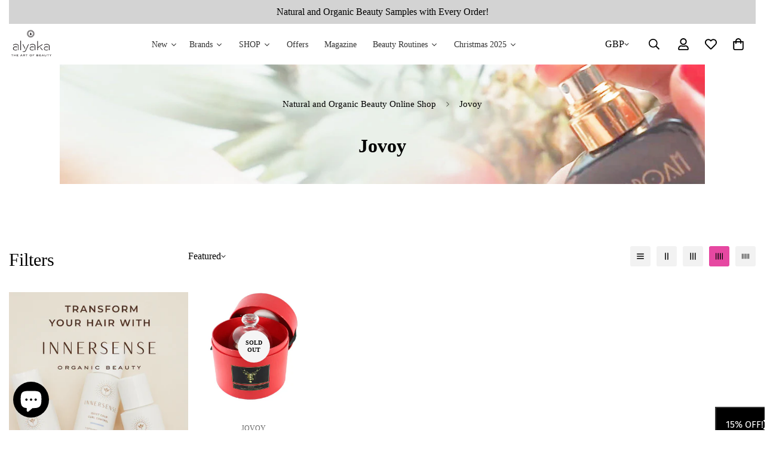

--- FILE ---
content_type: text/html; charset=utf-8
request_url: https://www.alyaka.com/collections/jovoy
body_size: 78065
content:


<!doctype html>
<html
  class="no-js"
  lang="en"
  data-template="collection"
  
>
  <head>

    
    <script>
      document.addEventListener('DOMContentLoaded', function() {
  // Find all link elements
  const links = document.getElementsByTagName('link');

  // Loop through each link element
  for (let i = links.length - 1; i >= 0; i--) {
    const link = links[i];

    // Check if the href attribute contains "fonts.googleapis.com"
    if (link.href.includes('fonts.googleapis.com')) {
      // Remove the link element to prevent Google Fonts from loading
      link.parentNode.removeChild(link);
    }
  }

  // Optionally, also prevent dynamically added Google Fonts links
  new MutationObserver(function(mutationsList) {
    for (let mutation of mutationsList) {
      if (mutation.type === 'childList') {
        mutation.addedNodes.forEach(node => {
          if (node.tagName === 'LINK' && node.href.includes('fonts.googleapis.com')) {
            node.parentNode.removeChild(node);
          }
        });
      }
    }
  }).observe(document.head, { childList: true, subtree: true });
});
    </script>
    <meta charset="utf-8">
    <meta http-equiv="X-UA-Compatible" content="IE=edge">
    <meta name="viewport" content="width=device-width">
    <meta name="theme-color" content="#e648a1">


    
   
    <script>
  document.addEventListener('DOMContentLoaded', function() {
    var url = window.location.href;
    if ((url.indexOf('?') > -1 || url.indexOf('tagged') > -1) && url.indexOf('alyaka-magazine?page') === -1) {
      var metaNoIndex = document.createElement('meta');
      metaNoIndex.name = 'robots';
      metaNoIndex.content = 'noindex, nofollow';
      document.getElementsByTagName('head')[0].appendChild(metaNoIndex);
    }
  });
</script><link rel="canonical" href="https://www.alyaka.com/collections/jovoy">
<link href="//www.alyaka.com/cdn/shop/t/43/assets/vendor-new.js?v=182444973915696699101757540495" as="script" rel="preload">
<link href="//www.alyaka.com/cdn/shop/t/43/assets/theme-global-new.js?v=85211874316523473161757540490" as="script" rel="preload">
<link href="//www.alyaka.com/cdn/shop/t/43/assets/mega-menu.js?v=23614019641924030601757540437" as="script" rel="preload">
<link href="//www.alyaka.com/cdn/shop/t/43/assets/header.js?v=53449780439198298671757540415" as="script" rel="preload">


<link rel="preconnect" href="https://cdn.shopify.com" crossorigin>
<link rel="icon" type="image/png" href="//www.alyaka.com/cdn/shop/files/Alyaka_Favicon_288.png?crop=center&height=32&v=1710700580&width=32"><title class="collection">Jovoy | ALYAKA</title><meta name="description" content="Shop⭐ Jovoy online at UK ALYAKA⭐. Discover fragrances with original, intriguing aromas from Jovoy. Free fast UK delivery over £25"><meta property="og:site_name" content="Alyaka.com">
<meta property="og:url" content="https://www.alyaka.com/collections/jovoy">
<meta property="og:title" content="Jovoy | ALYAKA">
<meta property="og:type" content="product.group">
<meta property="og:description" content="Shop⭐ Jovoy online at UK ALYAKA⭐. Discover fragrances with original, intriguing aromas from Jovoy. Free fast UK delivery over £25"><meta property="og:image" content="http://www.alyaka.com/cdn/shop/collections/jovoy.jpg?v=1665932978">
<meta property="og:image:secure_url" content="https://www.alyaka.com/cdn/shop/collections/jovoy.jpg?v=1665932978">
<meta property="og:image:width" content="1241">
<meta property="og:image:height" content="316"><meta name="twitter:card" content="summary_large_image">
<meta name="twitter:title" content="Jovoy | ALYAKA">
<meta name="twitter:description" content="Shop⭐ Jovoy online at UK ALYAKA⭐. Discover fragrances with original, intriguing aromas from Jovoy. Free fast UK delivery over £25">


      <link rel="preload" as="font" href="https://cdn.shopify.com/s/files/1/0147/0962/0800/files/Jost-Regular.ttf?v=1631702077" type="font/woff2" crossorigin>
  
      <link rel="preload" as="font" href="https://cdn.shopify.com/s/files/1/0147/0962/0800/files/Jost-Medium.ttf?v=1631702038" type="font/woff2" crossorigin>
  
      <link rel="preload" as="font" href="https://cdn.shopify.com/s/files/1/0147/0962/0800/files/Jost-Bold.ttf?v=1631702097" type="font/woff2" crossorigin>
  
<style>
  :root {      --font-stack-header: "New York", Iowan Old Style, Apple Garamond, Baskerville, Times New Roman, Droid Serif, Times, Source Serif Pro, serif, Apple Color Emoji, Segoe UI Emoji, Segoe UI Symbol;      --font-style-header: normal;      --font-weight-header: 400;      --font-weight-header--bolder: 700;      --font-weight-header--lighter: 400;    }  @font-face {    font-family: M-Body-Font;    font-weight:400;    src: url(https://cdn.shopify.com/s/files/1/0147/0962/0800/files/Jost-Regular.ttf?v=1631702077);    font-display: swap;  }    @font-face {    font-family: M-Body-Font;    font-weight:500;    src: url(https://cdn.shopify.com/s/files/1/0147/0962/0800/files/Jost-Medium.ttf?v=1631702038);    font-display: swap;  }    @font-face {    font-family: M-Body-Font;    font-weight:700;    src: url(https://cdn.shopify.com/s/files/1/0147/0962/0800/files/Jost-Bold.ttf?v=1631702097);    font-display: swap;  }  :root {    --font-stack-body: 'M-Body-Font';    --font-weight-body: 400;;  }
</style>
<link rel="preload" href="//www.alyaka.com/cdn/shop/t/43/assets/base.css?v=18539874308728677941757540297" as="style">
<link rel="stylesheet" href="//www.alyaka.com/cdn/shop/t/43/assets/base.css?v=18539874308728677941757540297">
    
<link rel="preload" href="//www.alyaka.com/cdn/shop/t/43/assets/grid.css?v=177267465812309751381757540413" as="style" onload="this.onload=null;this.rel='stylesheet'">
<noscript><link rel="stylesheet" href="//www.alyaka.com/cdn/shop/t/43/assets/grid.css?v=177267465812309751381757540413"></noscript>
<link rel="preload" href="//www.alyaka.com/cdn/shop/t/43/assets/modules.css?v=159235483008650840541757540439" as="style" onload="this.onload=null;this.rel='stylesheet'">
<noscript><link rel="stylesheet" href="//www.alyaka.com/cdn/shop/t/43/assets/modules.css?v=159235483008650840541757540439"></noscript>
<link rel="preload" href="//www.alyaka.com/cdn/shop/t/43/assets/tabs.css?v=178306799878391602721757540486" as="style" onload="this.onload=null;this.rel='stylesheet'">
<noscript><link rel="stylesheet" href="//www.alyaka.com/cdn/shop/t/43/assets/tabs.css?v=178306799878391602721757540486"></noscript>
<link rel="preload" href="//www.alyaka.com/cdn/shop/t/43/assets/component-image-card.css?v=179216142092977811901757540326" as="style" onload="this.onload=null;this.rel='stylesheet'">
<noscript><link rel="stylesheet" href="//www.alyaka.com/cdn/shop/t/43/assets/component-image-card.css?v=179216142092977811901757540326"></noscript>
<link rel="preload" href="//www.alyaka.com/cdn/shop/t/43/assets/custom-content.css?v=143733402900438853091757540336" as="style" onload="this.onload=null;this.rel='stylesheet'">
<noscript><link rel="stylesheet" href="//www.alyaka.com/cdn/shop/t/43/assets/custom-content.css?v=143733402900438853091757540336"></noscript>
<link rel="preload" href="//www.alyaka.com/cdn/shop/t/43/assets/component-product-card.css?v=125916818467354245761757540330" as="style" onload="this.onload=null;this.rel='stylesheet'">
<noscript><link rel="stylesheet" href="//www.alyaka.com/cdn/shop/t/43/assets/component-product-card.css?v=125916818467354245761757540330"></noscript>
<link rel="preload" href="//www.alyaka.com/cdn/shop/t/43/assets/component-product-inventory.css?v=111082497872923960041757540331" as="style" onload="this.onload=null;this.rel='stylesheet'">
<noscript><link rel="stylesheet" href="//www.alyaka.com/cdn/shop/t/43/assets/component-product-inventory.css?v=111082497872923960041757540331"></noscript>
<link rel="preload" href="//www.alyaka.com/cdn/shop/t/43/assets/featured-collection.css?v=30547476390072178051757540345" as="style" onload="this.onload=null;this.rel='stylesheet'">
<noscript><link rel="stylesheet" href="//www.alyaka.com/cdn/shop/t/43/assets/featured-collection.css?v=30547476390072178051757540345"></noscript>
<link rel="preload" href="//www.alyaka.com/cdn/shop/t/43/assets/product-tabs.css?v=169280664793534131951757540462" as="style" onload="this.onload=null;this.rel='stylesheet'">
<noscript><link rel="stylesheet" href="//www.alyaka.com/cdn/shop/t/43/assets/product-tabs.css?v=169280664793534131951757540462"></noscript>
    

  <link rel="preload" href="//www.alyaka.com/cdn/shop/t/43/assets/foxkit-sale-boost.css?v=141387863684021938471757540404" as="style" onload="this.onload=null;this.rel='stylesheet'">
<noscript><link rel="stylesheet" href="//www.alyaka.com/cdn/shop/t/43/assets/foxkit-sale-boost.css?v=141387863684021938471757540404"></noscript>
  

    
    
<style data-shopify>
:root,.m-color-default {
      --color-background: 255,255,255;
      --color-background-secondary: 245,245,245;
   		
  		--gradient-background: #ffffff;
   		
   		--color-foreground: 0,0,0;
   		--color-foreground-secondary: 105,105,105;
  	--color-heading: 0,0,0;
   		--color-button: 230,72,161;
   		--color-button-text: ,,;
   		--color-outline-button: 230,72,161;
  	--color-button-hover: 230, 72, 161;
  	--color-button-text-hover: , , ;
   		--color-border: 222,222,222;
   		--color-price-sale: 102,102,102;
   		--color-price-regular: ,,;
   		--color-form-field: 255,255,255;
   		--color-form-field-text: ,,;
   		--color-tooltip: 255,255,255;
   		--color-tooltip-text: ,,;
   	}
   
.m-color-dark {
      --color-background: 0,0,0;
      --color-background-secondary: 245,245,245;
   		
  		--gradient-background: #000000;
   		
   		--color-foreground: 255,255,255;
   		--color-foreground-secondary: 255,255,255;
  	--color-heading: 255,255,255;
   		--color-button: 255,255,255;
   		--color-button-text: 34,34,34;
   		--color-outline-button: 255,255,255;
  	--color-button-hover: 255, 255, 255;
  	--color-button-text-hover: 34, 34, 34;
   		--color-border: 75,75,75;
   		--color-price-sale: 232,78,78;
   		--color-price-regular: 255,255,255;
   		--color-form-field: 255,255,255;
   		--color-form-field-text: 34,34,34;
   		--color-tooltip: 255,255,255;
   		--color-tooltip-text: 34,34,34;
   	}
   
.m-color-footer {
      --color-background: 245,245,245;
      --color-background-secondary: 245,245,245;
   		
  		--gradient-background: #f5f5f5;
   		
   		--color-foreground: 0,0,0;
   		--color-foreground-secondary: 102,102,102;
  	--color-heading: 34,34,34;
   		--color-button: 34,34,34;
   		--color-button-text: 255,255,255;
   		--color-outline-button: 34,34,34;
  	--color-button-hover: 34, 34, 34;
  	--color-button-text-hover: 255, 255, 255;
   		--color-border: 222,222,222;
   		--color-price-sale: 232,78,78;
   		--color-price-regular: 0,0,0;
   		--color-form-field: 255,255,255;
   		--color-form-field-text: 0,0,0;
   		--color-tooltip: 34,34,34;
   		--color-tooltip-text: 255,255,255;
   	}
   
.m-color-badge-hot {
      --color-background: 154,132,200;
      --color-background-secondary: 245,245,245;
   		
  		--gradient-background: #9a84c8;
   		
   		--color-foreground: 255,255,255;
   		--color-foreground-secondary: 255,255,255;
  	--color-heading: 255,255,255;
   		--color-button: 255,255,255;
   		--color-button-text: 34,34,34;
   		--color-outline-button: 255,255,255;
  	--color-button-hover: 255, 255, 255;
  	--color-button-text-hover: 34, 34, 34;
   		--color-border: 222,222,222;
   		--color-price-sale: 255,255,255;
   		--color-price-regular: 255,255,255;
   		--color-form-field: 255,255,255;
   		--color-form-field-text: 0,0,0;
   		--color-tooltip: 255,255,255;
   		--color-tooltip-text: 34,34,34;
   	}
   
.m-color-badge-new {
      --color-background: 73,165,148;
      --color-background-secondary: 245,245,245;
   		
  		--gradient-background: #49a594;
   		
   		--color-foreground: 255,255,255;
   		--color-foreground-secondary: 255,255,255;
  	--color-heading: 255,255,255;
   		--color-button: 255,255,255;
   		--color-button-text: 34,34,34;
   		--color-outline-button: 255,255,255;
  	--color-button-hover: 255, 255, 255;
  	--color-button-text-hover: 34, 34, 34;
   		--color-border: 222,222,222;
   		--color-price-sale: 255,255,255;
   		--color-price-regular: 255,255,255;
   		--color-form-field: 255,255,255;
   		--color-form-field-text: 0,0,0;
   		--color-tooltip: 255,255,255;
   		--color-tooltip-text: 34,34,34;
   	}
   
.m-color-badge-sale {
      --color-background: 218,63,63;
      --color-background-secondary: 245,245,245;
   		
  		--gradient-background: #da3f3f;
   		
   		--color-foreground: 255,255,255;
   		--color-foreground-secondary: 255,255,255;
  	--color-heading: 255,255,255;
   		--color-button: 255,255,255;
   		--color-button-text: 34,34,34;
   		--color-outline-button: 255,255,255;
  	--color-button-hover: 255, 255, 255;
  	--color-button-text-hover: 34, 34, 34;
   		--color-border: 222,222,222;
   		--color-price-sale: 255,255,255;
   		--color-price-regular: 255,255,255;
   		--color-form-field: 255,255,255;
   		--color-form-field-text: 0,0,0;
   		--color-tooltip: 255,255,255;
   		--color-tooltip-text: 34,34,34;
   	}
   
.m-color-scheme-cee058e4-58e3-46aa-9af9-219dadc79066 {
      --color-background: 244,244,244;
      --color-background-secondary: 245,245,245;
   		
  		--gradient-background: #f4f4f4;
   		
   		--color-foreground: 34,34,34;
   		--color-foreground-secondary: 102,102,102;
  	--color-heading: 34,34,34;
   		--color-button: 0,0,0;
   		--color-button-text: 255,255,255;
   		--color-outline-button: 0,0,0;
  	--color-button-hover: 34, 34, 34;
  	--color-button-text-hover: 255, 255, 255;
   		--color-border: 238,238,238;
   		--color-price-sale: 232,78,78;
   		--color-price-regular: 0,0,0;
   		--color-form-field: 242,242,242;
   		--color-form-field-text: 0,0,0;
   		--color-tooltip: 34,34,34;
   		--color-tooltip-text: 255,255,255;
   	}
   
.m-color-scheme-09e5b5b4-774c-4b6c-8025-416ced49cc74 {
      --color-background: 223,248,239;
      --color-background-secondary: 245,245,245;
   		
  		--gradient-background: #dff8ef;
   		
   		--color-foreground: 34,34,34;
   		--color-foreground-secondary: 102,102,102;
  	--color-heading: 34,34,34;
   		--color-button: 0,0,0;
   		--color-button-text: 255,255,255;
   		--color-outline-button: 0,0,0;
  	--color-button-hover: 34, 34, 34;
  	--color-button-text-hover: 255, 255, 255;
   		--color-border: 238,238,238;
   		--color-price-sale: 232,78,78;
   		--color-price-regular: 0,0,0;
   		--color-form-field: 255,255,255;
   		--color-form-field-text: 0,0,0;
   		--color-tooltip: 34,34,34;
   		--color-tooltip-text: 255,255,255;
   	}
   
   .m-color-default, .m-color-dark, .m-color-footer, .m-color-badge-hot, .m-color-badge-new, .m-color-badge-sale, .m-color-scheme-cee058e4-58e3-46aa-9af9-219dadc79066, .m-color-scheme-09e5b5b4-774c-4b6c-8025-416ced49cc74 {
   	color: rgb(var(--color-foreground));
   	background-color: rgb(var(--color-background));
   }:root {      /* ANIMATIONS */   	--m-duration-short: .1s;      --m-duration-default: .25s;      --m-duration-long: .5s;      --m-duration-image: .65s;      --m-duration-animate: 1s;      --m-animation-duration: 600ms;      --m-animation-fade-in-up: m-fade-in-up var(--m-animation-duration) cubic-bezier(0, 0, 0.3, 1) forwards;      --m-animation-fade-in-left: m-fade-in-left var(--m-animation-duration) cubic-bezier(0, 0, 0.3, 1) forwards;      --m-animation-fade-in-right: m-fade-in-right var(--m-animation-duration) cubic-bezier(0, 0, 0.3, 1) forwards;      --m-animation-fade-in-left-rtl: m-fade-in-left-rtl var(--m-animation-duration) cubic-bezier(0, 0, 0.3, 1) forwards;      --m-animation-fade-in-right-rtl: m-fade-in-right-rtl var(--m-animation-duration) cubic-bezier(0, 0, 0.3, 1) forwards;      --m-animation-fade-in: m-fade-in calc(var(--m-animation-duration) * 2) cubic-bezier(0, 0, 0.3, 1);      --m-animation-zoom-fade: m-zoom-fade var(--m-animation-duration) ease forwards;   	/* BODY */   	--base-line-height: 26;  /* INPUTS */  --inputs-border-width: 1px;   	--inputs-radius: 5px;   	/* BUTTON */   	--btn-letter-spacing: 0px;   	--btn-border-radius: 5px;   	--btn-border-width: 1px;   	--btn-line-height: 23px;   	   	--btn-text-transform: uppercase;   	   	/* COUNT BUBBLE */   	--color-cart-wishlist-count: #ffffff;   	--bg-cart-wishlist-count: #e648a1;   	/* OVERLAY */   	--color-image-overlay: #000000;   	--opacity-image-overlay: 0.2;   	/* Notification */   	--color-success: 58,135,53;   	--color-warning: 210,134,26;     --color-error: 218, 63, 63;     --color-error-bg: #fbeaea;     --color-warning-bg: #faecd7;     --color-success-bg: #d1eccf;   	/* CUSTOM COLOR */   	--text-black: 0,0,0;   	--text-white: 255,255,255;   	--bg-black: 0,0,0;   	--bg-white: 255,255,255;   	--rounded-full: 9999px;   	--bg-card-placeholder: rgba(243,243,243,1);   	--arrow-select-box: url(//www.alyaka.com/cdn/shop/t/43/assets/ar-down.svg?v=92728264558441377851757540291);   	/* FONT SIZES */   	--font-base-size: 16;   	--font-btn-size: 16px;   	--font-btn-weight: 500;   	--font-h1-desktop: 60;   	--font-h1-tablet: 42;   	--font-h1-mobile: 36;   	--font-h2-desktop: 42;   	--font-h2-tablet: 33;   	--font-h2-mobile: 29;   	--font-h3-desktop: 32;   	--font-h3-tablet: 25;   	--font-h3-mobile: 22;   	--font-h4-desktop: 24;   	--font-h4-tablet: 19;   	--font-h4-mobile: 19;   	--font-h5-desktop: 18;   	--font-h5-mobile: 16;   	--font-h6-desktop: 16;   	--font-h6-mobile: 16;   	--heading-letter-spacing: 0px;  --arrow-down-url: url(//www.alyaka.com/cdn/shop/t/43/assets/arrow-down.svg?v=157552497485556416461757540293);  --arrow-down-white-url: url(//www.alyaka.com/cdn/shop/t/43/assets/arrow-down-white.svg?v=70535736727834135531757540292);  --product-title-line-clamp: 3;   	--spacing-sections-desktop: 55px;      --spacing-sections-laptop: 44px;      --spacing-sections-tablet: 33px;      --spacing-sections-mobile: 48px;   	/* LAYOUT */   	--container-width: 1500px;  --fluid-container-width: 1620px;  --fluid-container-offset: 100px;   }
</style><link rel="stylesheet" href="//www.alyaka.com/cdn/shop/t/43/assets/search.css?v=104001498375601984331757540472" media="print" onload="this.media='all'">
<link rel="stylesheet" href="//www.alyaka.com/cdn/shop/t/43/assets/cart.css?v=87792237976305593871757540304" media="print" onload="this.media='all'">

<noscript><link href="//www.alyaka.com/cdn/shop/t/43/assets/search.css?v=104001498375601984331757540472" rel="stylesheet" type="text/css" media="all" /></noscript>
<noscript><link href="//www.alyaka.com/cdn/shop/t/43/assets/cart.css?v=87792237976305593871757540304" rel="stylesheet" type="text/css" media="all" /></noscript>
<link rel="preload" href="//www.alyaka.com/cdn/shop/t/43/assets/vendor.css?v=78734522753772538311757540496" as="style" onload="this.onload=null;this.rel='stylesheet'">
<noscript><link rel="stylesheet" href="//www.alyaka.com/cdn/shop/t/43/assets/vendor.css?v=78734522753772538311757540496"></noscript><link rel="stylesheet" href="//www.alyaka.com/cdn/shop/t/43/assets/custom-style.css?v=68377333970908838601757540337" media="print" onload="this.media='all'">
<link rel="stylesheet" href="//www.alyaka.com/cdn/shop/t/43/assets/custom.css?v=49497570292209921751757540543" media="print" onload="this.media='all'">
<noscript><link href="//www.alyaka.com/cdn/shop/t/43/assets/custom-style.css?v=68377333970908838601757540337" rel="stylesheet" type="text/css" media="all" /></noscript>
<noscript><link href="//www.alyaka.com/cdn/shop/t/43/assets/custom.css?v=49497570292209921751757540543" rel="stylesheet" type="text/css" media="all" /></noscript><style data-shopify></style>



    <script>window.performance && window.performance.mark && window.performance.mark('shopify.content_for_header.start');</script><meta name="google-site-verification" content="Uu6omCvFfoSBSzGQNYA6UeJ8_YJhvYvlb-K0bbCeN_I">
<meta name="facebook-domain-verification" content="zb89oaf66cp7w71n3gckd9o8c77df0">
<meta id="shopify-digital-wallet" name="shopify-digital-wallet" content="/62348853411/digital_wallets/dialog">
<meta name="shopify-checkout-api-token" content="4f3ba8ce1df9dc78e04319294c380f60">
<meta id="in-context-paypal-metadata" data-shop-id="62348853411" data-venmo-supported="false" data-environment="production" data-locale="en_US" data-paypal-v4="true" data-currency="GBP">
<link rel="alternate" type="application/atom+xml" title="Feed" href="/collections/jovoy.atom" />
<link rel="alternate" hreflang="x-default" href="https://www.alyaka.com/collections/jovoy">
<link rel="alternate" hreflang="en" href="https://www.alyaka.com/collections/jovoy">
<link rel="alternate" hreflang="en-US" href="https://www.alyaka.com/en-us/collections/jovoy">
<link rel="alternate" type="application/json+oembed" href="https://www.alyaka.com/collections/jovoy.oembed">
<script async="async" src="/checkouts/internal/preloads.js?locale=en-GB"></script>
<link rel="preconnect" href="https://shop.app" crossorigin="anonymous">
<script async="async" src="https://shop.app/checkouts/internal/preloads.js?locale=en-GB&shop_id=62348853411" crossorigin="anonymous"></script>
<script id="apple-pay-shop-capabilities" type="application/json">{"shopId":62348853411,"countryCode":"GB","currencyCode":"GBP","merchantCapabilities":["supports3DS"],"merchantId":"gid:\/\/shopify\/Shop\/62348853411","merchantName":"Alyaka.com","requiredBillingContactFields":["postalAddress","email","phone"],"requiredShippingContactFields":["postalAddress","email","phone"],"shippingType":"shipping","supportedNetworks":["visa","maestro","masterCard","amex","discover","elo"],"total":{"type":"pending","label":"Alyaka.com","amount":"1.00"},"shopifyPaymentsEnabled":true,"supportsSubscriptions":true}</script>
<script id="shopify-features" type="application/json">{"accessToken":"4f3ba8ce1df9dc78e04319294c380f60","betas":["rich-media-storefront-analytics"],"domain":"www.alyaka.com","predictiveSearch":true,"shopId":62348853411,"locale":"en"}</script>
<script>var Shopify = Shopify || {};
Shopify.shop = "alyaka-com.myshopify.com";
Shopify.locale = "en";
Shopify.currency = {"active":"GBP","rate":"1.0"};
Shopify.country = "GB";
Shopify.theme = {"name":"MINIMOG v5.1.0 19\/08\/2024 | NO SWIFT","id":181868593532,"schema_name":"Minimog - OS 2.0","schema_version":"5.1.0","theme_store_id":null,"role":"main"};
Shopify.theme.handle = "null";
Shopify.theme.style = {"id":null,"handle":null};
Shopify.cdnHost = "www.alyaka.com/cdn";
Shopify.routes = Shopify.routes || {};
Shopify.routes.root = "/";</script>
<script type="module">!function(o){(o.Shopify=o.Shopify||{}).modules=!0}(window);</script>
<script>!function(o){function n(){var o=[];function n(){o.push(Array.prototype.slice.apply(arguments))}return n.q=o,n}var t=o.Shopify=o.Shopify||{};t.loadFeatures=n(),t.autoloadFeatures=n()}(window);</script>
<script>
  window.ShopifyPay = window.ShopifyPay || {};
  window.ShopifyPay.apiHost = "shop.app\/pay";
  window.ShopifyPay.redirectState = null;
</script>
<script id="shop-js-analytics" type="application/json">{"pageType":"collection"}</script>
<script defer="defer" async type="module" src="//www.alyaka.com/cdn/shopifycloud/shop-js/modules/v2/client.init-shop-cart-sync_BdyHc3Nr.en.esm.js"></script>
<script defer="defer" async type="module" src="//www.alyaka.com/cdn/shopifycloud/shop-js/modules/v2/chunk.common_Daul8nwZ.esm.js"></script>
<script type="module">
  await import("//www.alyaka.com/cdn/shopifycloud/shop-js/modules/v2/client.init-shop-cart-sync_BdyHc3Nr.en.esm.js");
await import("//www.alyaka.com/cdn/shopifycloud/shop-js/modules/v2/chunk.common_Daul8nwZ.esm.js");

  window.Shopify.SignInWithShop?.initShopCartSync?.({"fedCMEnabled":true,"windoidEnabled":true});

</script>
<script>
  window.Shopify = window.Shopify || {};
  if (!window.Shopify.featureAssets) window.Shopify.featureAssets = {};
  window.Shopify.featureAssets['shop-js'] = {"shop-cart-sync":["modules/v2/client.shop-cart-sync_QYOiDySF.en.esm.js","modules/v2/chunk.common_Daul8nwZ.esm.js"],"init-fed-cm":["modules/v2/client.init-fed-cm_DchLp9rc.en.esm.js","modules/v2/chunk.common_Daul8nwZ.esm.js"],"shop-button":["modules/v2/client.shop-button_OV7bAJc5.en.esm.js","modules/v2/chunk.common_Daul8nwZ.esm.js"],"init-windoid":["modules/v2/client.init-windoid_DwxFKQ8e.en.esm.js","modules/v2/chunk.common_Daul8nwZ.esm.js"],"shop-cash-offers":["modules/v2/client.shop-cash-offers_DWtL6Bq3.en.esm.js","modules/v2/chunk.common_Daul8nwZ.esm.js","modules/v2/chunk.modal_CQq8HTM6.esm.js"],"shop-toast-manager":["modules/v2/client.shop-toast-manager_CX9r1SjA.en.esm.js","modules/v2/chunk.common_Daul8nwZ.esm.js"],"init-shop-email-lookup-coordinator":["modules/v2/client.init-shop-email-lookup-coordinator_UhKnw74l.en.esm.js","modules/v2/chunk.common_Daul8nwZ.esm.js"],"pay-button":["modules/v2/client.pay-button_DzxNnLDY.en.esm.js","modules/v2/chunk.common_Daul8nwZ.esm.js"],"avatar":["modules/v2/client.avatar_BTnouDA3.en.esm.js"],"init-shop-cart-sync":["modules/v2/client.init-shop-cart-sync_BdyHc3Nr.en.esm.js","modules/v2/chunk.common_Daul8nwZ.esm.js"],"shop-login-button":["modules/v2/client.shop-login-button_D8B466_1.en.esm.js","modules/v2/chunk.common_Daul8nwZ.esm.js","modules/v2/chunk.modal_CQq8HTM6.esm.js"],"init-customer-accounts-sign-up":["modules/v2/client.init-customer-accounts-sign-up_C8fpPm4i.en.esm.js","modules/v2/client.shop-login-button_D8B466_1.en.esm.js","modules/v2/chunk.common_Daul8nwZ.esm.js","modules/v2/chunk.modal_CQq8HTM6.esm.js"],"init-shop-for-new-customer-accounts":["modules/v2/client.init-shop-for-new-customer-accounts_CVTO0Ztu.en.esm.js","modules/v2/client.shop-login-button_D8B466_1.en.esm.js","modules/v2/chunk.common_Daul8nwZ.esm.js","modules/v2/chunk.modal_CQq8HTM6.esm.js"],"init-customer-accounts":["modules/v2/client.init-customer-accounts_dRgKMfrE.en.esm.js","modules/v2/client.shop-login-button_D8B466_1.en.esm.js","modules/v2/chunk.common_Daul8nwZ.esm.js","modules/v2/chunk.modal_CQq8HTM6.esm.js"],"shop-follow-button":["modules/v2/client.shop-follow-button_CkZpjEct.en.esm.js","modules/v2/chunk.common_Daul8nwZ.esm.js","modules/v2/chunk.modal_CQq8HTM6.esm.js"],"lead-capture":["modules/v2/client.lead-capture_BntHBhfp.en.esm.js","modules/v2/chunk.common_Daul8nwZ.esm.js","modules/v2/chunk.modal_CQq8HTM6.esm.js"],"checkout-modal":["modules/v2/client.checkout-modal_CfxcYbTm.en.esm.js","modules/v2/chunk.common_Daul8nwZ.esm.js","modules/v2/chunk.modal_CQq8HTM6.esm.js"],"shop-login":["modules/v2/client.shop-login_Da4GZ2H6.en.esm.js","modules/v2/chunk.common_Daul8nwZ.esm.js","modules/v2/chunk.modal_CQq8HTM6.esm.js"],"payment-terms":["modules/v2/client.payment-terms_MV4M3zvL.en.esm.js","modules/v2/chunk.common_Daul8nwZ.esm.js","modules/v2/chunk.modal_CQq8HTM6.esm.js"]};
</script>
<script>(function() {
  var isLoaded = false;
  function asyncLoad() {
    if (isLoaded) return;
    isLoaded = true;
    var urls = ["https:\/\/rio.pwztag.com\/rio.js?shop=alyaka-com.myshopify.com","https:\/\/dr4qe3ddw9y32.cloudfront.net\/awin-shopify-integration-code.js?aid=29105\u0026s2s=\u0026v=shopifyApp_2.0.9\u0026ts=1665309688075\u0026shop=alyaka-com.myshopify.com","https:\/\/cdn.instantbrandpage.lowfruitsolutions.com\/2151cdc01d24c5855bbbd9f5b7e6868c\/featured-slider-35eb460fa8c7439c19ede1901ffc41f3.js?shop=alyaka-com.myshopify.com","https:\/\/cdn.instantbrandpage.lowfruitsolutions.com\/2151cdc01d24c5855bbbd9f5b7e6868c\/brand-page-7bbe7c8eca4dff40a67179230b242025.js?shop=alyaka-com.myshopify.com","\/\/cdn.shopify.com\/proxy\/a10da8bfa0642f0953727aa8dfb736429543bb913eed2d062b990e1f44ac5337\/feed.mulwi.com\/js\/init.js?shop=alyaka-com.myshopify.com\u0026sp-cache-control=cHVibGljLCBtYXgtYWdlPTkwMA","https:\/\/cdn-loyalty.yotpo.com\/loader\/PXYeLe6tWZobMxbsMrvCVQ.js?shop=alyaka-com.myshopify.com","\/\/cdn.shopify.com\/proxy\/9136a77ee5a8ce19bed482af3164f1897be129e75e0eacd3f3cb4a79ca8a851e\/d33a6lvgbd0fej.cloudfront.net\/script_tag\/secomapp.scripttag.js?shop=alyaka-com.myshopify.com\u0026sp-cache-control=cHVibGljLCBtYXgtYWdlPTkwMA","https:\/\/cdn.hextom.com\/js\/quickannouncementbar.js?shop=alyaka-com.myshopify.com","https:\/\/searchanise-ef84.kxcdn.com\/widgets\/shopify\/init.js?a=3E8N3o2Q9W\u0026shop=alyaka-com.myshopify.com"];
    for (var i = 0; i < urls.length; i++) {
      var s = document.createElement('script');
      s.type = 'text/javascript';
      s.async = true;
      s.src = urls[i];
      var x = document.getElementsByTagName('script')[0];
      x.parentNode.insertBefore(s, x);
    }
  };
  if(window.attachEvent) {
    window.attachEvent('onload', asyncLoad);
  } else {
    window.addEventListener('load', asyncLoad, false);
  }
})();</script>
<script id="__st">var __st={"a":62348853411,"offset":0,"reqid":"f745ccf1-9ba6-4ca8-a5e0-22b5c9d55b6b-1768968707","pageurl":"www.alyaka.com\/collections\/jovoy","u":"30c0495eded1","p":"collection","rtyp":"collection","rid":292374904995};</script>
<script>window.ShopifyPaypalV4VisibilityTracking = true;</script>
<script id="captcha-bootstrap">!function(){'use strict';const t='contact',e='account',n='new_comment',o=[[t,t],['blogs',n],['comments',n],[t,'customer']],c=[[e,'customer_login'],[e,'guest_login'],[e,'recover_customer_password'],[e,'create_customer']],r=t=>t.map((([t,e])=>`form[action*='/${t}']:not([data-nocaptcha='true']) input[name='form_type'][value='${e}']`)).join(','),a=t=>()=>t?[...document.querySelectorAll(t)].map((t=>t.form)):[];function s(){const t=[...o],e=r(t);return a(e)}const i='password',u='form_key',d=['recaptcha-v3-token','g-recaptcha-response','h-captcha-response',i],f=()=>{try{return window.sessionStorage}catch{return}},m='__shopify_v',_=t=>t.elements[u];function p(t,e,n=!1){try{const o=window.sessionStorage,c=JSON.parse(o.getItem(e)),{data:r}=function(t){const{data:e,action:n}=t;return t[m]||n?{data:e,action:n}:{data:t,action:n}}(c);for(const[e,n]of Object.entries(r))t.elements[e]&&(t.elements[e].value=n);n&&o.removeItem(e)}catch(o){console.error('form repopulation failed',{error:o})}}const l='form_type',E='cptcha';function T(t){t.dataset[E]=!0}const w=window,h=w.document,L='Shopify',v='ce_forms',y='captcha';let A=!1;((t,e)=>{const n=(g='f06e6c50-85a8-45c8-87d0-21a2b65856fe',I='https://cdn.shopify.com/shopifycloud/storefront-forms-hcaptcha/ce_storefront_forms_captcha_hcaptcha.v1.5.2.iife.js',D={infoText:'Protected by hCaptcha',privacyText:'Privacy',termsText:'Terms'},(t,e,n)=>{const o=w[L][v],c=o.bindForm;if(c)return c(t,g,e,D).then(n);var r;o.q.push([[t,g,e,D],n]),r=I,A||(h.body.append(Object.assign(h.createElement('script'),{id:'captcha-provider',async:!0,src:r})),A=!0)});var g,I,D;w[L]=w[L]||{},w[L][v]=w[L][v]||{},w[L][v].q=[],w[L][y]=w[L][y]||{},w[L][y].protect=function(t,e){n(t,void 0,e),T(t)},Object.freeze(w[L][y]),function(t,e,n,w,h,L){const[v,y,A,g]=function(t,e,n){const i=e?o:[],u=t?c:[],d=[...i,...u],f=r(d),m=r(i),_=r(d.filter((([t,e])=>n.includes(e))));return[a(f),a(m),a(_),s()]}(w,h,L),I=t=>{const e=t.target;return e instanceof HTMLFormElement?e:e&&e.form},D=t=>v().includes(t);t.addEventListener('submit',(t=>{const e=I(t);if(!e)return;const n=D(e)&&!e.dataset.hcaptchaBound&&!e.dataset.recaptchaBound,o=_(e),c=g().includes(e)&&(!o||!o.value);(n||c)&&t.preventDefault(),c&&!n&&(function(t){try{if(!f())return;!function(t){const e=f();if(!e)return;const n=_(t);if(!n)return;const o=n.value;o&&e.removeItem(o)}(t);const e=Array.from(Array(32),(()=>Math.random().toString(36)[2])).join('');!function(t,e){_(t)||t.append(Object.assign(document.createElement('input'),{type:'hidden',name:u})),t.elements[u].value=e}(t,e),function(t,e){const n=f();if(!n)return;const o=[...t.querySelectorAll(`input[type='${i}']`)].map((({name:t})=>t)),c=[...d,...o],r={};for(const[a,s]of new FormData(t).entries())c.includes(a)||(r[a]=s);n.setItem(e,JSON.stringify({[m]:1,action:t.action,data:r}))}(t,e)}catch(e){console.error('failed to persist form',e)}}(e),e.submit())}));const S=(t,e)=>{t&&!t.dataset[E]&&(n(t,e.some((e=>e===t))),T(t))};for(const o of['focusin','change'])t.addEventListener(o,(t=>{const e=I(t);D(e)&&S(e,y())}));const B=e.get('form_key'),M=e.get(l),P=B&&M;t.addEventListener('DOMContentLoaded',(()=>{const t=y();if(P)for(const e of t)e.elements[l].value===M&&p(e,B);[...new Set([...A(),...v().filter((t=>'true'===t.dataset.shopifyCaptcha))])].forEach((e=>S(e,t)))}))}(h,new URLSearchParams(w.location.search),n,t,e,['guest_login'])})(!0,!0)}();</script>
<script integrity="sha256-4kQ18oKyAcykRKYeNunJcIwy7WH5gtpwJnB7kiuLZ1E=" data-source-attribution="shopify.loadfeatures" defer="defer" src="//www.alyaka.com/cdn/shopifycloud/storefront/assets/storefront/load_feature-a0a9edcb.js" crossorigin="anonymous"></script>
<script crossorigin="anonymous" defer="defer" src="//www.alyaka.com/cdn/shopifycloud/storefront/assets/shopify_pay/storefront-65b4c6d7.js?v=20250812"></script>
<script data-source-attribution="shopify.dynamic_checkout.dynamic.init">var Shopify=Shopify||{};Shopify.PaymentButton=Shopify.PaymentButton||{isStorefrontPortableWallets:!0,init:function(){window.Shopify.PaymentButton.init=function(){};var t=document.createElement("script");t.src="https://www.alyaka.com/cdn/shopifycloud/portable-wallets/latest/portable-wallets.en.js",t.type="module",document.head.appendChild(t)}};
</script>
<script data-source-attribution="shopify.dynamic_checkout.buyer_consent">
  function portableWalletsHideBuyerConsent(e){var t=document.getElementById("shopify-buyer-consent"),n=document.getElementById("shopify-subscription-policy-button");t&&n&&(t.classList.add("hidden"),t.setAttribute("aria-hidden","true"),n.removeEventListener("click",e))}function portableWalletsShowBuyerConsent(e){var t=document.getElementById("shopify-buyer-consent"),n=document.getElementById("shopify-subscription-policy-button");t&&n&&(t.classList.remove("hidden"),t.removeAttribute("aria-hidden"),n.addEventListener("click",e))}window.Shopify?.PaymentButton&&(window.Shopify.PaymentButton.hideBuyerConsent=portableWalletsHideBuyerConsent,window.Shopify.PaymentButton.showBuyerConsent=portableWalletsShowBuyerConsent);
</script>
<script data-source-attribution="shopify.dynamic_checkout.cart.bootstrap">document.addEventListener("DOMContentLoaded",(function(){function t(){return document.querySelector("shopify-accelerated-checkout-cart, shopify-accelerated-checkout")}if(t())Shopify.PaymentButton.init();else{new MutationObserver((function(e,n){t()&&(Shopify.PaymentButton.init(),n.disconnect())})).observe(document.body,{childList:!0,subtree:!0})}}));
</script>
<script id='scb4127' type='text/javascript' async='' src='https://www.alyaka.com/cdn/shopifycloud/privacy-banner/storefront-banner.js'></script><link id="shopify-accelerated-checkout-styles" rel="stylesheet" media="screen" href="https://www.alyaka.com/cdn/shopifycloud/portable-wallets/latest/accelerated-checkout-backwards-compat.css" crossorigin="anonymous">
<style id="shopify-accelerated-checkout-cart">
        #shopify-buyer-consent {
  margin-top: 1em;
  display: inline-block;
  width: 100%;
}

#shopify-buyer-consent.hidden {
  display: none;
}

#shopify-subscription-policy-button {
  background: none;
  border: none;
  padding: 0;
  text-decoration: underline;
  font-size: inherit;
  cursor: pointer;
}

#shopify-subscription-policy-button::before {
  box-shadow: none;
}

      </style>

<script>window.performance && window.performance.mark && window.performance.mark('shopify.content_for_header.end');</script>

    <script>window.MinimogTheme = {};window.MinimogLibs = {};window.MinimogStrings = {  addToCart: "Add to cart",  soldOut: "Sold Out",  unavailable: "Unavailable",  inStock: "In Stock",  lowStock: 'Low stock',  inventoryQuantityHtml: '<span class="m-product-inventory__quantity">{{ quantity }}</span> In stock',  inventoryLowQuantityHtml: 'Only <span class="m-product-inventory__quantity">{{ quantity }}</span> left',  checkout: "Check out",  viewCart: "View Cart",  cartRemove: "Remove",  zipcodeValidate: "Zip code can\u0026#39;t be blank",  noShippingRate: "There are no shipping rates for your address.",  shippingRatesResult: "We found {{count}} shipping rate(s) for your address",  recommendTitle: "Recommendation for you",  shipping: "Shipping",  add: "Add",  itemAdded: "Product added to cart successfully",  requiredField: "Please fill all the required fields(*) before Add To Cart!",  hours: "hours",  mins: "mins",  outOfStock: "Out of stock",  sold: "Sold",  available: "Available",  preorder: "Pre-order",  sold_out_items_message: "The product is already sold out.",  unitPrice: "Unit price",  unitPriceSeparator: "per",  cartError: "There was an error while updating your cart. Please try again.",  quantityError: "Not enough items available. Only {{ quantity }} left.' }}",  selectVariant: "Please select a variant before adding the product to your cart.",  valideDateTimeDelivery: "Please choose the current or future time."};window.MinimogThemeStyles = {  product: "https://www.alyaka.com/cdn/shop/t/43/assets/product.css?v=25212838471963727991757540463",  productInventory: "https://www.alyaka.com/cdn/shop/t/43/assets/component-product-inventory.css?v=111082497872923960041757540331"};window.MinimogThemeScripts = {  productModel: "https://www.alyaka.com/cdn/shop/t/43/assets/product-model.js?v=116323143127740990381757540460",  productMedia: "https://www.alyaka.com/cdn/shop/t/43/assets/product-media.js?v=133555649063739802421757540458",  variantsPicker: "https://www.alyaka.com/cdn/shop/t/43/assets/variant-picker.js?v=150891114309152269391757540494",  instagram: "https://www.alyaka.com/cdn/shop/t/43/assets/instagram.js?v=154981741194327260961757540431",  parallax: "https://www.alyaka.com/cdn/shop/t/43/assets/simple-parallax.min.js?v=79029300281869273601757540475",  productInventory: "https://www.alyaka.com/cdn/shop/t/43/assets/product-inventory.js?v=176496748268353573921757540455"};window.MinimogSettings = {  design_mode: false,  requestPath: "\/collections\/jovoy",  template: "collection",  templateName: "collection",currency_code: "GBP",  money_format: "£{{amount}}",  base_url: window.location.origin + Shopify.routes.root,  money_with_currency_format: "£{{amount}} GBP",theme: {    id: 181868593532,    name: "MINIMOG v5.1.0 19\/08\/2024 | NO SWIFT",    role: "main",    version: "5.1.0",    online_store_version: "2.0",    preview_url: "https://www.alyaka.com?preview_theme_id=181868593532",  },  shop_domain: "https:\/\/www.alyaka.com",  shop_locale: {    published: [{"shop_locale":{"locale":"en","enabled":true,"primary":true,"published":true}}],    current: "en",    primary: "en",  },  routes: {    root: "\/",    cart: "\/cart",    product_recommendations_url: "\/recommendations\/products",    cart_add_url: '/cart/add',    cart_change_url: '/cart/change',    cart_update_url: '/cart/update',    predictive_search_url: '/search/suggest',    search_url: '/search'  },  hide_unavailable_product_options: true,  pcard_image_ratio: "1\/1",  cookie_consent_allow: "Allow cookies",  cookie_consent_message: "This website uses cookies to ensure you get the best experience on our website.",  cookie_consent_placement: "bottom",  cookie_consent_learnmore_link: "https:\/\/www.cookiesandyou.com\/",  cookie_consent_learnmore: "Learn more",  cookie_consent_theme: "black",  cookie_consent_decline: "Decline",  show_cookie_consent: false,  product_colors: "red: #FF6961,\nyellow: #FDDA76,\nblack: #000000,\nblue: #8DB4D2,\ngreen: #C1E1C1,\npurple: #B19CD9,\nsilver: #EEEEEF,\nwhite: #FFFFFF,\nbrown: #836953,\nlight-brown: #feb035,\ndark-turquoise: #23cddc,\norange: #FFB347,\ntan: #E9D1BF,\nviolet: #B490B0,\npink: #FFD1DC,\ngrey: #E0E0E0,\nsky: #96BDC6,\npale-leaf: #CCD4BF",  use_ajax_atc: true,  discount_code_enable: false,  enable_cart_drawer: true,  pcard_show_lowest_prices: false,  date_now: "2026\/01\/21  4:11:00+0000 (GMT)",  foxKitBaseUrl: "foxkit.app"};function __setSwatchesOptions() {
    try {
      MinimogSettings._colorSwatches = []
      MinimogSettings._imageSwatches = []

      MinimogSettings.product_colors
        .split(',').filter(Boolean)
        .forEach(colorSwatch => {
          const [key, value] = colorSwatch.split(':')
          MinimogSettings._colorSwatches.push({
            key: key.trim().toLowerCase(),
            value: value && value.trim() || ''
          })
        })

      Object.keys(MinimogSettings).forEach(key => {
        if (key.includes('filter_color') && !key.includes('.png')) {
          if (MinimogSettings[`${key}.png`]) {
            MinimogSettings._imageSwatches.push({
              key: MinimogSettings[key].toLowerCase(),
              value: MinimogSettings[`${key}.png`]
            })
          }
        }
      })
    } catch (e) {
      console.error('Failed to convert color/image swatch structure!', e)
    }
  }

  __setSwatchesOptions();
</script>

<script>
      document.documentElement.className = document.documentElement.className.replace('no-js', 'js');
      if (Shopify.designMode) {
        document.documentElement.classList.add('shopify-design-mode');
      }
    </script>

  <!-- BEGIN app block: shopify://apps/yotpo-product-reviews/blocks/reviews_tab/eb7dfd7d-db44-4334-bc49-c893b51b36cf -->



<!-- END app block --><!-- BEGIN app block: shopify://apps/yotpo-product-reviews/blocks/settings/eb7dfd7d-db44-4334-bc49-c893b51b36cf -->


  <script type="text/javascript" src="https://cdn-widgetsrepository.yotpo.com/v1/loader/gBVZSfmzlt0OzewP7RVtmh7g3gsZTv9Oul6im2Ex?languageCode=en" async></script>



  
<!-- END app block --><!-- BEGIN app block: shopify://apps/seo-king/blocks/seo-king-jsonld-collections/4aa30173-495d-4e49-b377-c5ee4024262f -->
    <script type="application/ld+json">{"@context":"https://schema.org/","@type":"Product","@id":"https://www.alyaka.com/collections/jovoy/#collection_seoking","url":"https://www.alyaka.com/collections/jovoy","name":"Jovoy","image":"https://cdn.shopify.com/s/files/1/0623/4885/3411/collections/jovoy.jpg?v=1665932978","description":"A classic heritage recreated with all the panache of 1920’s Paris, Jovoy recaptures the opulence of the Golden Age of Style.","brand":{"@type":"Brand","name":"Alyaka.com"},"aggregateRating":{"@type":"aggregateRating","bestRating":"5","worstRating":"1","ratingCount":"811","ratingValue":"5"}}</script>



<!-- END app block --><!-- BEGIN app block: shopify://apps/yotpo-subscriptions/blocks/app-embed-block/ef25e582-ada5-4bb0-b4e7-f94e97ab1bb4 -->
  <script src="https://cdn-widgetsrepository.yotpo.com/v1/loader/gBVZSfmzlt0OzewP7RVtmh7g3gsZTv9Oul6im2Ex" async></script>

<!-- END app block --><!-- BEGIN app block: shopify://apps/seo-king/blocks/seo-king-jsonld-faqpage/4aa30173-495d-4e49-b377-c5ee4024262f -->
    
	



<!-- END app block --><!-- BEGIN app block: shopify://apps/variant-image-wizard-swatch/blocks/app-embed/66205c03-f474-4e2c-b275-0a2806eeac16 -->

<!-- END app block --><!-- BEGIN app block: shopify://apps/foxkit-sales-boost/blocks/foxkit-theme-helper/13f41957-6b79-47c1-99a2-e52431f06fff -->
<style data-shopify>
  
  :root {
  	--foxkit-border-radius-btn: 4px;
  	--foxkit-height-btn: 45px;
  	--foxkit-btn-primary-bg: #212121;
  	--foxkit-btn-primary-text: #FFFFFF;
  	--foxkit-btn-primary-hover-bg: #000000;
  	--foxkit-btn-primary-hover-text: #FFFFFF;
  	--foxkit-btn-secondary-bg: #FFFFFF;
  	--foxkit-btn-secondary-text: #000000;
  	--foxkit-btn-secondary-hover-bg: #000000;
  	--foxkit-btn-secondary-hover-text: #FFFFFF;
  	--foxkit-text-color: #666666;
  	--foxkit-heading-text-color: #000000;
  	--foxkit-prices-color: #000000;
  	--foxkit-badge-color: #DA3F3F;
  	--foxkit-border-color: #ebebeb;
  }
  
  .foxkit-critical-hidden {
  	display: none !important;
  }
</style>
<script>
   var ShopifyRootUrl = "\/";
   var _useRootBaseUrl = null
   window.FoxKitThemeHelperEnabled = true;
   window.FoxKitPlugins = window.FoxKitPlugins || {}
   window.FoxKitStrings = window.FoxKitStrings || {}
   window.FoxKitAssets = window.FoxKitAssets || {}
   window.FoxKitModules = window.FoxKitModules || {}
   window.FoxKitSettings = {
     discountPrefix: "FX",
     showWaterMark: null,
     multipleLanguages: null,
     primaryLocale: true,
     combineWithProductDiscounts: true,
     enableAjaxAtc: true,
     discountApplyBy: "discount_code",
     foxKitBaseUrl: "foxkit.app",
     shopDomain: "https:\/\/www.alyaka.com",
     baseUrl: _useRootBaseUrl ? "/" : ShopifyRootUrl.endsWith('/') ? ShopifyRootUrl : ShopifyRootUrl + '/',
     currencyCode: "GBP",
     moneyFormat: !!window.MinimogTheme ? window.MinimogSettings.money_format : "£{{amount}}",
     moneyWithCurrencyFormat: "£{{amount}} GBP",
     template: "collection",
     templateName: "collection",
     optimizePerformance: false,routes: {
       root: "\/",
       cart: "\/cart",
       cart_add_url: '/cart/add',
       cart_change_url: '/cart/change',
       cart_update_url: '/cart/update'
     },
     dateNow: "2026\/01\/21  4:11:00+0000 (GMT)",
     isMinimogTheme: !!window.MinimogTheme,
     designMode: false,
     pageType: "collection",
     pageUrl: "\/collections\/jovoy",
     selectors: {}
   };

  FoxKitStrings = {"en":{"date_format":"MM\/dd\/yyyy","discount_summary":"You will get \u003cstrong\u003e{discount_value} OFF\u003c\/strong\u003e on each product","discount_title":"SPECIAL OFFER","free":"FREE","add_button":"Add","added_button":"Added","bundle_button":"Add selected item(s)","bundle_select":"Select","bundle_selected":"Selected","bundle_total":"Total price","bundle_saved":"Saved","bundle_this_item":"This item","qty_discount_title":"{item_count} item(s) get {discount_value} OFF","qty_discount_note":"on each product","prepurchase_title":"Frequently bought with \"{product_title}\"","prepurchase_added":"You just added","incart_title":"Customers also bought with \"{product_title}\"","sizechart_button":"Size chart","field_name":"Enter your name","field_email":"Enter your email","field_birthday":"Date of birth","discount_noti":"* Discount will be calculated and applied at checkout","fox_discount_noti":"* You are entitled to 1 discount offer of \u003cspan\u003e{price}\u003c\/span\u003e (\u003cspan\u003e{discount_title}\u003c\/span\u003e). This offer \u003cb\u003ecan't be combined\u003c\/b\u003e with any other discount you add here!","bis_open":"Notify me when available","bis_heading":"Back in stock alert 📬","bis_desc":"We will send you a notification as soon as this product is available again.","bis_submit":"Notify me","bis_email":"Your email","bis_name":"Your name","bis_phone":"Your phone number","bis_note":"Your note","bis_signup":"Email me with news and offers","bis_thankyou":"Thank you! We'll send you an email when this product is available!","preorder_discount_title":"🎁 Preorder now to get \u003cstrong\u003e{discount_value} OFF\u003c\/strong\u003e","preorder_shipping_note":"🚚 Item will be delivered on or before \u003cstrong\u003e{eta}\u003c\/strong\u003e","preorder_end_note":"🔥 Preorder will end at \u003cstrong\u003e{end_time}\u003c\/strong\u003e"}};

  FoxKitAssets = {
    sizechart: "https:\/\/cdn.shopify.com\/extensions\/019b8c19-8484-7ce5-89bf-db65367d5a08\/foxkit-extensions-450\/assets\/size-chart.js",
    preorder: "https:\/\/cdn.shopify.com\/extensions\/019b8c19-8484-7ce5-89bf-db65367d5a08\/foxkit-extensions-450\/assets\/preorder.js",
    preorderBadge: "https:\/\/cdn.shopify.com\/extensions\/019b8c19-8484-7ce5-89bf-db65367d5a08\/foxkit-extensions-450\/assets\/preorder-badge.js",
    prePurchase: "https:\/\/cdn.shopify.com\/extensions\/019b8c19-8484-7ce5-89bf-db65367d5a08\/foxkit-extensions-450\/assets\/pre-purchase.js",
    prePurchaseStyle: "https:\/\/cdn.shopify.com\/extensions\/019b8c19-8484-7ce5-89bf-db65367d5a08\/foxkit-extensions-450\/assets\/pre-purchase.css",
    inCart: "https:\/\/cdn.shopify.com\/extensions\/019b8c19-8484-7ce5-89bf-db65367d5a08\/foxkit-extensions-450\/assets\/incart.js",
    inCartStyle: "https:\/\/cdn.shopify.com\/extensions\/019b8c19-8484-7ce5-89bf-db65367d5a08\/foxkit-extensions-450\/assets\/incart.css",
    productCountdown: "https:\/\/cdn.shopify.com\/extensions\/019b8c19-8484-7ce5-89bf-db65367d5a08\/foxkit-extensions-450\/assets\/product-countdown.css"
  }
  FoxKitPlugins.popUpLock = false
  FoxKitPlugins.luckyWheelLock = false

  
  
    FoxKitPlugins.Countdown = Object.values({"66032e69e4abefb959ffafb6":{"target_products":[],"time_unit_day":"d","time_unit_hour":"hrs","time_unit_min":"mins","time_unit_sec":"secs","deleted":false,"locked":false,"_id":"66032e69e4abefb959ffafb6","active":true,"title":"Easter Sale Ends In:","duration":20,"expires_date":"2024-04-05T23:00:00.000Z","cdt_type":"fixed_time","cdt_style":"style-2","applies_to":"all_products","schedule":false,"total_quantity":100,"sold_from":3,"sold_to":15,"show_flashsale":false,"schedule_time":"2024-04-05T14:06:58.259Z","shop":"alyaka-com.myshopify.com","createdAt":"2024-03-26T20:22:01.314Z","updatedAt":"2024-04-05T14:06:59.128Z","__v":0}}).filter(entry => entry.active).map(entry => ({...(entry || {}), locales: !FoxKitSettings.primaryLocale && entry?.locales?.[Shopify.locale]}))
    FoxKitPlugins.PreOrder = Object.values({}).filter(entry => entry.active)
    FoxKitPlugins.PrePurchase = Object.values({}).filter(entry => entry.active)
    FoxKitPlugins.InCart = Object.values({"632f902fadd89f78aba844d8":{"discount":{"value":10,"type":"PERCENTAGE"},"target_products":["gid:\/\/shopify\/Product\/7845500616867"],"recommended_products":["gid:\/\/shopify\/Product\/7845501010083"],"deleted":false,"locked":false,"_id":"632f902fadd89f78aba844d8","active":true,"title":"In-Cart Offer Makeup","applies_to":"specific_collection","recommend_to":"specific_collection","active_discount":true,"shop":"alyaka-com.myshopify.com","createdAt":"2022-09-24T23:18:07.962Z","updatedAt":"2024-03-30T00:27:19.405Z","__v":0,"id":"incart-2","recommend_intent":"related","target_collection":"gid:\/\/shopify\/Collection\/292427071651","recommended_collection":{"label":"Natural and Organic Make Up","handle":"natural-make-up","image":null,"id":"gid:\/\/shopify\/Collection\/292427071651"}},"66075ce2c7efa54714e38349":{"discount":{"value":10,"type":"PERCENTAGE"},"target_products":[],"recommended_products":[],"deleted":false,"locked":false,"_id":"66075ce2c7efa54714e38349","active":true,"title":"In-Cart Offer Hair \u0026 Body Care","applies_to":"specific_collection","recommend_to":"specific_collection","recommend_intent":"complementary","target_collection":"gid:\/\/shopify\/Collection\/292651630755","recommended_collection":{"label":"Natural Hair \u0026 Bodycare","handle":"natural-haircare-bodycare","image":{"originalSrc":"https:\/\/cdn.shopify.com\/s\/files\/1\/0623\/4885\/3411\/collections\/natural-hair-bodycare.webp?v=1722446030"},"id":"gid:\/\/shopify\/Collection\/292651630755"},"active_discount":false,"shop":"alyaka-com.myshopify.com","createdAt":"2024-03-30T00:29:22.339Z","updatedAt":"2024-03-30T00:29:22.339Z","id":"incart-3","__v":0},"66075cfbc7efa54714e3981d":{"discount":{"value":10,"type":"PERCENTAGE"},"target_products":[],"recommended_products":[],"deleted":false,"locked":false,"_id":"66075cfbc7efa54714e3981d","active":true,"title":"In-Cart Offer Wellbeing","applies_to":"specific_collection","recommend_to":"specific_collection","recommend_intent":"complementary","target_collection":"gid:\/\/shopify\/Collection\/292431036579","recommended_collection":{"label":"Wellbeing","handle":"wellbeing","image":null,"id":"gid:\/\/shopify\/Collection\/292431036579"},"active_discount":false,"shop":"alyaka-com.myshopify.com","createdAt":"2024-03-30T00:29:47.352Z","updatedAt":"2024-03-30T00:29:58.752Z","id":"incart-4","__v":0},"66075d28c7efa54714e3bd36":{"discount":{"value":10,"type":"PERCENTAGE"},"target_products":[],"recommended_products":[],"deleted":false,"locked":false,"_id":"66075d28c7efa54714e3bd36","active":true,"title":"In-Cart Gifts","applies_to":"specific_collection","recommend_to":"specific_collection","recommend_intent":"complementary","target_collection":"gid:\/\/shopify\/Collection\/292315988131","recommended_collection":{"label":"Natural and Organic Beauty Gifts","handle":"natural-organic-beauty-gifts","image":null,"id":"gid:\/\/shopify\/Collection\/292315988131"},"active_discount":false,"shop":"alyaka-com.myshopify.com","createdAt":"2024-03-30T00:30:32.942Z","updatedAt":"2024-03-30T00:30:32.942Z","id":"incart-5","__v":0},"66075d61c7efa54714e3eae1":{"discount":{"value":10,"type":"PERCENTAGE"},"target_products":[],"recommended_products":[],"deleted":false,"locked":false,"_id":"66075d61c7efa54714e3eae1","active":true,"title":"In-Cart Skincare","applies_to":"specific_collection","recommend_to":"specific_collection","recommend_intent":"complementary","target_collection":"gid:\/\/shopify\/Collection\/292255563939","recommended_collection":{"label":"Natural and Organic Skincare","handle":"natural-and-organic-skincare","image":{"originalSrc":"https:\/\/cdn.shopify.com\/s\/files\/1\/0623\/4885\/3411\/collections\/natural-and-organic-skincare.webp?v=1722441654"},"id":"gid:\/\/shopify\/Collection\/292255563939"},"active_discount":false,"shop":"alyaka-com.myshopify.com","createdAt":"2024-03-30T00:31:29.133Z","updatedAt":"2024-03-30T00:31:29.133Z","id":"incart-6","__v":0}}).filter(entry => entry.active)
    FoxKitPlugins.QuantityDiscount = Object.values({}).filter(entry => entry.active).map(entry => ({...(entry || {}), locales: !FoxKitSettings.primaryLocale && entry?.locales?.[Shopify.locale]}))
    FoxKitPlugins.Bundle = Object.values({}).filter(entry => entry.active).map(entry => ({...(entry || {}), locales: !FoxKitSettings.primaryLocale && entry?.locales?.[Shopify.locale]}));
    FoxKitPlugins.Menus = Object.values({});
    FoxKitPlugins.Menus = FoxKitPlugins.Menus?.map((item) => {
      if (typeof item === 'string') return JSON.parse(item);
      return item;
    });
    FoxKitPlugins.MenuData = Object.values({});
    FoxKitPlugins.MenuData = FoxKitPlugins.MenuData?.map((item) => {
      if (typeof item === 'string') return JSON.parse(item);
      return item;
    });

    

  

  
  FoxKitPlugins.StockCountdown = {"target_collections":[],"target_products":[],"deleted":false,"_id":"66075e5fc7efa54714e4bf42","shop":"alyaka-com.myshopify.com","active":true,"applies_to":"all_products","countdown_type":"use_quantity","from":5,"message":"Only {{stock_number}} item(s) left in stock!","to":10,"productHandles":[]};
  if(FoxKitPlugins.StockCountdown) FoxKitPlugins.StockCountdown.locales = !FoxKitSettings.primaryLocale && FoxKitPlugins.StockCountdown?.locales?.[Shopify.locale];

  

  
    FoxKitPlugins.CartCountdown = {"deleted":false,"_id":"6607e5dec7efa54714732913","shop":"alyaka-com.myshopify.com","active":true,"duration":10,"message":"Your items reserved for {{timer}} minutes","message_out":"You're out of time! Checkout now to avoid losing your order!","mins_label":"m","repeat":true,"secs_label":"s","show_on_drawer":true,"productHandles":[]};
    if(FoxKitPlugins.CartCountdown) FoxKitPlugins.CartCountdown.locales = !FoxKitSettings.primaryLocale && FoxKitPlugins.CartCountdown?.locales?.[Shopify.locale]
  
  
    FoxKitPlugins.CartGoal = {"discount":{"type":"FREE_SHIPPING","value":0},"disable_foxkit_discount":true,"deleted":false,"_id":"63332b985b733a937026a7c8","shop":"alyaka-com.myshopify.com","active":true,"goal_amount":100,"message":"{{variable}} more to enjoy \u003cstrong\u003eFREE Shipping\u003c\/strong\u003e","message_reached":"Congrats! You are eligible for \u003cstrong\u003eFREE Shipping\u003c\/strong\u003e","productHandles":[]};
    if(FoxKitPlugins.CartGoal) FoxKitPlugins.CartGoal.locales = !FoxKitSettings.primaryLocale && FoxKitPlugins.CartGoal?.locales?.[Shopify.locale];
  
</script>

<link href="//cdn.shopify.com/extensions/019b8c19-8484-7ce5-89bf-db65367d5a08/foxkit-extensions-450/assets/main.css" rel="stylesheet" type="text/css" media="all" />
<script src='https://cdn.shopify.com/extensions/019b8c19-8484-7ce5-89bf-db65367d5a08/foxkit-extensions-450/assets/vendor.js' defer='defer' fetchpriority='high'></script>
<script src='https://cdn.shopify.com/extensions/019b8c19-8484-7ce5-89bf-db65367d5a08/foxkit-extensions-450/assets/main.js' defer='defer' fetchpriority='high'></script>
<script src='https://cdn.shopify.com/extensions/019b8c19-8484-7ce5-89bf-db65367d5a08/foxkit-extensions-450/assets/global.js' defer='defer' fetchpriority='low'></script>




  <script src='https://cdn.shopify.com/extensions/019b8c19-8484-7ce5-89bf-db65367d5a08/foxkit-extensions-450/assets/slider-component.js' fetchpriority='low' defer='defer'></script>
  <script src='https://cdn.shopify.com/extensions/019b8c19-8484-7ce5-89bf-db65367d5a08/foxkit-extensions-450/assets/incart-upsell.js' fetchpriority='low' defer='defer'></script>
  <link id='FoxKit-Incart' rel='stylesheet' href='https://cdn.shopify.com/extensions/019b8c19-8484-7ce5-89bf-db65367d5a08/foxkit-extensions-450/assets/incart.css' fetchpriority='low' media='print' onload="this.media='all'">
  <link rel='preload' href='https://cdn.shopify.com/extensions/019b8c19-8484-7ce5-89bf-db65367d5a08/foxkit-extensions-450/assets/component-slider.css' as='style' onload="this.onload=null;this.rel='stylesheet'" fetchpriority='low'>
  <script>
    FoxKitPlugins.IncartSettings = null;
    if(FoxKitPlugins.IncartSettings) FoxKitPlugins.IncartSettings.locales = !FoxKitSettings.primaryLocale && FoxKitPlugins.IncartSettings?.locales?.[Shopify.locale]
  </script>








  <script src='https://cdn.shopify.com/extensions/019b8c19-8484-7ce5-89bf-db65367d5a08/foxkit-extensions-450/assets/cartgoal.js' fetchpriority='low' defer='defer'></script>
  <link id='FoxKit-CartGoal' rel='stylesheet' href='https://cdn.shopify.com/extensions/019b8c19-8484-7ce5-89bf-db65367d5a08/foxkit-extensions-450/assets/cart-goal.css' fetchpriority='low' media='print' onload="this.media='all'">










  <script src='https://cdn.shopify.com/extensions/019b8c19-8484-7ce5-89bf-db65367d5a08/foxkit-extensions-450/assets/cart-countdown.js' fetchpriority='low' defer='defer'></script>


  <style id='FoxKit-Custom-CSS'>
    .swiper-container:not(.swiper-container-initialized) .swiper-slide {  width: calc(100% / var(--items, 1));  flex: 0 0 auto;}
  </style>




<!-- END app block --><!-- BEGIN app block: shopify://apps/seo-king/blocks/seo-king-jsonld-organization/4aa30173-495d-4e49-b377-c5ee4024262f -->

<script type="application/ld+json">
  {
    "@context": "https://schema.org/",
    "@type": "Organization",
    "url": "https://www.alyaka.com/",
	"@id": "https://www.alyaka.com/#organization",
    "name": "Alyaka.com",
      "logo": "https://www.alyaka.com/cdn/shop/files/alyaka_logo_drop-01.png?v=1663446580&width=708",
      "image": "https://www.alyaka.com/cdn/shop/files/alyaka_logo_drop-01.png?v=1663446580&width=708","slogan": "Every woman deserves to feel beautiful, inside and out!",
    "hasMerchantReturnPolicy": {
      "@type": "MerchantReturnPolicy",
      "merchantReturnLink": "https:\/\/www.alyaka.com\/policies\/refund-policy",
	  "url": "https:\/\/www.alyaka.com\/policies\/refund-policy",
	  "returnPolicyCountry": "GB",
	  "applicableCountry": ["US","GB","JP","DE","FR","CA","BR","AU","ES","IT","NL","SE","NO","HR","EE","AT","SA","AE","ZA","CZ","IL","AR","CL","CO","GR","RO","PE"],
	  "merchantReturnDays": 30,
      "refundType": "https://schema.org/FullRefund",
      "returnFees": "https://schema.org/ReturnFeesCustomerResponsibility",
	  "returnMethod": "https://schema.org/ReturnByMail",
	  "returnPolicyCategory": "https://schema.org/MerchantReturnFiniteReturnWindow"
    },"contactPoint": [{
			"@type": "ContactPoint","telephone": "08081648918","contactType": "customer service"
		}],"telephone": "08081648918","description": "Alyaka is the one-stop shop for organic and natural beauty products. We stock the best brands from all over the world.","sameAs": ["https://www.facebook.com/AlyakaOfficial","https://www.pinterest.co.uk/AlyakaOfficial/","https://instagram.com/_alyaka_beauty"]
  }
</script>




<!-- END app block --><!-- BEGIN app block: shopify://apps/seo-king/blocks/seo-king-prerender-links/4aa30173-495d-4e49-b377-c5ee4024262f --><script type="text/javascript">
	var prerenderLinkElement=document.createElement("link");prerenderLinkElement.rel="prerender";var prerender_loading=!1,excludePatterns=["/cart/","/checkout/","/account/"];function prerenderLinkSK(e){prerender_loading||isExcludedSK(e)||(prerender_loading=!0,prerenderLinkElement.href=e,document.head.appendChild(prerenderLinkElement),prerenderLinkElement.onload=function(){prerender_loading=!1},prerenderLinkElement.onerror=function(){prerender_loading=!1},setTimeout(function(){prerender_loading&&(prerender_loading=!1)},2e3))}function isExcludedSK(e){if(-1===e.indexOf(window.location.hostname))return!0;for(var r=0;r<excludePatterns.length;r++)if(-1!==e.indexOf(excludePatterns[r]))return!0;return!1}document.addEventListener("DOMContentLoaded",function(){for(var e=document.getElementsByTagName("a"),r=0;r<e.length;r++){var n=e[r],t=n.getAttribute("href");if(t&&!t.startsWith("javascript:")&&!t.startsWith("mailto:")&&!t.startsWith("tel:")&&!t.startsWith("#")){var i=n.getAttribute("onmouseover");i?n.setAttribute("onmouseover",i+"; prerenderLinkSK(this.href);"):n.setAttribute("onmouseover","prerenderLinkSK(this.href);")}}});
</script>


<!-- END app block --><!-- BEGIN app block: shopify://apps/seo-king/blocks/seo-king-jsonld-breadcrumb/4aa30173-495d-4e49-b377-c5ee4024262f --><script type="application/ld+json">
		{
			"@context": "https://schema.org/",
			"@type": "BreadcrumbList",
			"name": "Alyaka.com Breadcrumbs",
			"itemListElement": [{
					"@type": "ListItem",
					"position": 1,
					"item": {
						"@type": "WebPage",
						"@id": "https://www.alyaka.com/",
						"name": "Alyaka.com",
						"url": "https://www.alyaka.com/"
					}
				},{
					"@type": "ListItem",
					"position": 2,
					"item": {
						"@type": "WebPage",
						"@id": "https://www.alyaka.com/collections",
						"name": "Collections",
						"url": "https://www.alyaka.com/collections"
					}
				},{
				"@type": "ListItem",
				"position": 3,
				"item": {
					"@type": "WebPage",
					"@id": "https://www.alyaka.com/collections/jovoy",
					"name": "Jovoy | ALYAKA",
					"url": "https://www.alyaka.com/collections/jovoy"
				}
			}

		]
	}
	</script><!-- END app block --><script src="https://cdn.shopify.com/extensions/019b8d54-2388-79d8-becc-d32a3afe2c7a/omnisend-50/assets/omnisend-in-shop.js" type="text/javascript" defer="defer"></script>
<script src="https://cdn.shopify.com/extensions/019bc2d0-0f91-74d4-a43b-076b6407206d/quick-announcement-bar-prod-97/assets/quickannouncementbar.js" type="text/javascript" defer="defer"></script>
<script src="https://cdn.shopify.com/extensions/e8878072-2f6b-4e89-8082-94b04320908d/inbox-1254/assets/inbox-chat-loader.js" type="text/javascript" defer="defer"></script>
<link href="https://monorail-edge.shopifysvc.com" rel="dns-prefetch">
<script>(function(){if ("sendBeacon" in navigator && "performance" in window) {try {var session_token_from_headers = performance.getEntriesByType('navigation')[0].serverTiming.find(x => x.name == '_s').description;} catch {var session_token_from_headers = undefined;}var session_cookie_matches = document.cookie.match(/_shopify_s=([^;]*)/);var session_token_from_cookie = session_cookie_matches && session_cookie_matches.length === 2 ? session_cookie_matches[1] : "";var session_token = session_token_from_headers || session_token_from_cookie || "";function handle_abandonment_event(e) {var entries = performance.getEntries().filter(function(entry) {return /monorail-edge.shopifysvc.com/.test(entry.name);});if (!window.abandonment_tracked && entries.length === 0) {window.abandonment_tracked = true;var currentMs = Date.now();var navigation_start = performance.timing.navigationStart;var payload = {shop_id: 62348853411,url: window.location.href,navigation_start,duration: currentMs - navigation_start,session_token,page_type: "collection"};window.navigator.sendBeacon("https://monorail-edge.shopifysvc.com/v1/produce", JSON.stringify({schema_id: "online_store_buyer_site_abandonment/1.1",payload: payload,metadata: {event_created_at_ms: currentMs,event_sent_at_ms: currentMs}}));}}window.addEventListener('pagehide', handle_abandonment_event);}}());</script>
<script id="web-pixels-manager-setup">(function e(e,d,r,n,o){if(void 0===o&&(o={}),!Boolean(null===(a=null===(i=window.Shopify)||void 0===i?void 0:i.analytics)||void 0===a?void 0:a.replayQueue)){var i,a;window.Shopify=window.Shopify||{};var t=window.Shopify;t.analytics=t.analytics||{};var s=t.analytics;s.replayQueue=[],s.publish=function(e,d,r){return s.replayQueue.push([e,d,r]),!0};try{self.performance.mark("wpm:start")}catch(e){}var l=function(){var e={modern:/Edge?\/(1{2}[4-9]|1[2-9]\d|[2-9]\d{2}|\d{4,})\.\d+(\.\d+|)|Firefox\/(1{2}[4-9]|1[2-9]\d|[2-9]\d{2}|\d{4,})\.\d+(\.\d+|)|Chrom(ium|e)\/(9{2}|\d{3,})\.\d+(\.\d+|)|(Maci|X1{2}).+ Version\/(15\.\d+|(1[6-9]|[2-9]\d|\d{3,})\.\d+)([,.]\d+|)( \(\w+\)|)( Mobile\/\w+|) Safari\/|Chrome.+OPR\/(9{2}|\d{3,})\.\d+\.\d+|(CPU[ +]OS|iPhone[ +]OS|CPU[ +]iPhone|CPU IPhone OS|CPU iPad OS)[ +]+(15[._]\d+|(1[6-9]|[2-9]\d|\d{3,})[._]\d+)([._]\d+|)|Android:?[ /-](13[3-9]|1[4-9]\d|[2-9]\d{2}|\d{4,})(\.\d+|)(\.\d+|)|Android.+Firefox\/(13[5-9]|1[4-9]\d|[2-9]\d{2}|\d{4,})\.\d+(\.\d+|)|Android.+Chrom(ium|e)\/(13[3-9]|1[4-9]\d|[2-9]\d{2}|\d{4,})\.\d+(\.\d+|)|SamsungBrowser\/([2-9]\d|\d{3,})\.\d+/,legacy:/Edge?\/(1[6-9]|[2-9]\d|\d{3,})\.\d+(\.\d+|)|Firefox\/(5[4-9]|[6-9]\d|\d{3,})\.\d+(\.\d+|)|Chrom(ium|e)\/(5[1-9]|[6-9]\d|\d{3,})\.\d+(\.\d+|)([\d.]+$|.*Safari\/(?![\d.]+ Edge\/[\d.]+$))|(Maci|X1{2}).+ Version\/(10\.\d+|(1[1-9]|[2-9]\d|\d{3,})\.\d+)([,.]\d+|)( \(\w+\)|)( Mobile\/\w+|) Safari\/|Chrome.+OPR\/(3[89]|[4-9]\d|\d{3,})\.\d+\.\d+|(CPU[ +]OS|iPhone[ +]OS|CPU[ +]iPhone|CPU IPhone OS|CPU iPad OS)[ +]+(10[._]\d+|(1[1-9]|[2-9]\d|\d{3,})[._]\d+)([._]\d+|)|Android:?[ /-](13[3-9]|1[4-9]\d|[2-9]\d{2}|\d{4,})(\.\d+|)(\.\d+|)|Mobile Safari.+OPR\/([89]\d|\d{3,})\.\d+\.\d+|Android.+Firefox\/(13[5-9]|1[4-9]\d|[2-9]\d{2}|\d{4,})\.\d+(\.\d+|)|Android.+Chrom(ium|e)\/(13[3-9]|1[4-9]\d|[2-9]\d{2}|\d{4,})\.\d+(\.\d+|)|Android.+(UC? ?Browser|UCWEB|U3)[ /]?(15\.([5-9]|\d{2,})|(1[6-9]|[2-9]\d|\d{3,})\.\d+)\.\d+|SamsungBrowser\/(5\.\d+|([6-9]|\d{2,})\.\d+)|Android.+MQ{2}Browser\/(14(\.(9|\d{2,})|)|(1[5-9]|[2-9]\d|\d{3,})(\.\d+|))(\.\d+|)|K[Aa][Ii]OS\/(3\.\d+|([4-9]|\d{2,})\.\d+)(\.\d+|)/},d=e.modern,r=e.legacy,n=navigator.userAgent;return n.match(d)?"modern":n.match(r)?"legacy":"unknown"}(),u="modern"===l?"modern":"legacy",c=(null!=n?n:{modern:"",legacy:""})[u],f=function(e){return[e.baseUrl,"/wpm","/b",e.hashVersion,"modern"===e.buildTarget?"m":"l",".js"].join("")}({baseUrl:d,hashVersion:r,buildTarget:u}),m=function(e){var d=e.version,r=e.bundleTarget,n=e.surface,o=e.pageUrl,i=e.monorailEndpoint;return{emit:function(e){var a=e.status,t=e.errorMsg,s=(new Date).getTime(),l=JSON.stringify({metadata:{event_sent_at_ms:s},events:[{schema_id:"web_pixels_manager_load/3.1",payload:{version:d,bundle_target:r,page_url:o,status:a,surface:n,error_msg:t},metadata:{event_created_at_ms:s}}]});if(!i)return console&&console.warn&&console.warn("[Web Pixels Manager] No Monorail endpoint provided, skipping logging."),!1;try{return self.navigator.sendBeacon.bind(self.navigator)(i,l)}catch(e){}var u=new XMLHttpRequest;try{return u.open("POST",i,!0),u.setRequestHeader("Content-Type","text/plain"),u.send(l),!0}catch(e){return console&&console.warn&&console.warn("[Web Pixels Manager] Got an unhandled error while logging to Monorail."),!1}}}}({version:r,bundleTarget:l,surface:e.surface,pageUrl:self.location.href,monorailEndpoint:e.monorailEndpoint});try{o.browserTarget=l,function(e){var d=e.src,r=e.async,n=void 0===r||r,o=e.onload,i=e.onerror,a=e.sri,t=e.scriptDataAttributes,s=void 0===t?{}:t,l=document.createElement("script"),u=document.querySelector("head"),c=document.querySelector("body");if(l.async=n,l.src=d,a&&(l.integrity=a,l.crossOrigin="anonymous"),s)for(var f in s)if(Object.prototype.hasOwnProperty.call(s,f))try{l.dataset[f]=s[f]}catch(e){}if(o&&l.addEventListener("load",o),i&&l.addEventListener("error",i),u)u.appendChild(l);else{if(!c)throw new Error("Did not find a head or body element to append the script");c.appendChild(l)}}({src:f,async:!0,onload:function(){if(!function(){var e,d;return Boolean(null===(d=null===(e=window.Shopify)||void 0===e?void 0:e.analytics)||void 0===d?void 0:d.initialized)}()){var d=window.webPixelsManager.init(e)||void 0;if(d){var r=window.Shopify.analytics;r.replayQueue.forEach((function(e){var r=e[0],n=e[1],o=e[2];d.publishCustomEvent(r,n,o)})),r.replayQueue=[],r.publish=d.publishCustomEvent,r.visitor=d.visitor,r.initialized=!0}}},onerror:function(){return m.emit({status:"failed",errorMsg:"".concat(f," has failed to load")})},sri:function(e){var d=/^sha384-[A-Za-z0-9+/=]+$/;return"string"==typeof e&&d.test(e)}(c)?c:"",scriptDataAttributes:o}),m.emit({status:"loading"})}catch(e){m.emit({status:"failed",errorMsg:(null==e?void 0:e.message)||"Unknown error"})}}})({shopId: 62348853411,storefrontBaseUrl: "https://www.alyaka.com",extensionsBaseUrl: "https://extensions.shopifycdn.com/cdn/shopifycloud/web-pixels-manager",monorailEndpoint: "https://monorail-edge.shopifysvc.com/unstable/produce_batch",surface: "storefront-renderer",enabledBetaFlags: ["2dca8a86"],webPixelsConfigList: [{"id":"1468858748","configuration":"{\"yotpoStoreId\":\"gBVZSfmzlt0OzewP7RVtmh7g3gsZTv9Oul6im2Ex\"}","eventPayloadVersion":"v1","runtimeContext":"STRICT","scriptVersion":"8bb37a256888599d9a3d57f0551d3859","type":"APP","apiClientId":70132,"privacyPurposes":["ANALYTICS","MARKETING","SALE_OF_DATA"],"dataSharingAdjustments":{"protectedCustomerApprovalScopes":["read_customer_address","read_customer_email","read_customer_name","read_customer_personal_data","read_customer_phone"]}},{"id":"641237155","configuration":"{\"config\":\"{\\\"pixel_id\\\":\\\"G-Z2F8NEV8GH\\\",\\\"target_country\\\":\\\"GB\\\",\\\"gtag_events\\\":[{\\\"type\\\":\\\"begin_checkout\\\",\\\"action_label\\\":[\\\"G-Z2F8NEV8GH\\\",\\\"AW-976328618\\\/1ZSjCP-Si4EYEKqvxtED\\\"]},{\\\"type\\\":\\\"search\\\",\\\"action_label\\\":[\\\"G-Z2F8NEV8GH\\\",\\\"AW-976328618\\\/CdWdCIKTi4EYEKqvxtED\\\"]},{\\\"type\\\":\\\"view_item\\\",\\\"action_label\\\":[\\\"G-Z2F8NEV8GH\\\",\\\"AW-976328618\\\/mYE3CPmSi4EYEKqvxtED\\\",\\\"MC-386RWPV3ND\\\"]},{\\\"type\\\":\\\"purchase\\\",\\\"action_label\\\":[\\\"G-Z2F8NEV8GH\\\",\\\"AW-976328618\\\/DlpcCPaSi4EYEKqvxtED\\\",\\\"MC-386RWPV3ND\\\"]},{\\\"type\\\":\\\"page_view\\\",\\\"action_label\\\":[\\\"G-Z2F8NEV8GH\\\",\\\"AW-976328618\\\/aJarCPOSi4EYEKqvxtED\\\",\\\"MC-386RWPV3ND\\\"]},{\\\"type\\\":\\\"add_payment_info\\\",\\\"action_label\\\":[\\\"G-Z2F8NEV8GH\\\",\\\"AW-976328618\\\/xfQ_CIWTi4EYEKqvxtED\\\"]},{\\\"type\\\":\\\"add_to_cart\\\",\\\"action_label\\\":[\\\"G-Z2F8NEV8GH\\\",\\\"AW-976328618\\\/EqA-CPySi4EYEKqvxtED\\\"]}],\\\"enable_monitoring_mode\\\":false}\"}","eventPayloadVersion":"v1","runtimeContext":"OPEN","scriptVersion":"b2a88bafab3e21179ed38636efcd8a93","type":"APP","apiClientId":1780363,"privacyPurposes":[],"dataSharingAdjustments":{"protectedCustomerApprovalScopes":["read_customer_address","read_customer_email","read_customer_name","read_customer_personal_data","read_customer_phone"]}},{"id":"544833699","configuration":"{\"pixelCode\":\"CO82SMRC77U8QO4K32A0\"}","eventPayloadVersion":"v1","runtimeContext":"STRICT","scriptVersion":"22e92c2ad45662f435e4801458fb78cc","type":"APP","apiClientId":4383523,"privacyPurposes":["ANALYTICS","MARKETING","SALE_OF_DATA"],"dataSharingAdjustments":{"protectedCustomerApprovalScopes":["read_customer_address","read_customer_email","read_customer_name","read_customer_personal_data","read_customer_phone"]}},{"id":"182747299","configuration":"{\"pixel_id\":\"380990655635742\",\"pixel_type\":\"facebook_pixel\",\"metaapp_system_user_token\":\"-\"}","eventPayloadVersion":"v1","runtimeContext":"OPEN","scriptVersion":"ca16bc87fe92b6042fbaa3acc2fbdaa6","type":"APP","apiClientId":2329312,"privacyPurposes":["ANALYTICS","MARKETING","SALE_OF_DATA"],"dataSharingAdjustments":{"protectedCustomerApprovalScopes":["read_customer_address","read_customer_email","read_customer_name","read_customer_personal_data","read_customer_phone"]}},{"id":"136315043","configuration":"{\"apiURL\":\"https:\/\/api.omnisend.com\",\"appURL\":\"https:\/\/app.omnisend.com\",\"brandID\":\"662d44882df1b42c69173c36\",\"trackingURL\":\"https:\/\/wt.omnisendlink.com\"}","eventPayloadVersion":"v1","runtimeContext":"STRICT","scriptVersion":"aa9feb15e63a302383aa48b053211bbb","type":"APP","apiClientId":186001,"privacyPurposes":["ANALYTICS","MARKETING","SALE_OF_DATA"],"dataSharingAdjustments":{"protectedCustomerApprovalScopes":["read_customer_address","read_customer_email","read_customer_name","read_customer_personal_data","read_customer_phone"]}},{"id":"106823843","configuration":"{\"tagID\":\"2614325999791\"}","eventPayloadVersion":"v1","runtimeContext":"STRICT","scriptVersion":"18031546ee651571ed29edbe71a3550b","type":"APP","apiClientId":3009811,"privacyPurposes":["ANALYTICS","MARKETING","SALE_OF_DATA"],"dataSharingAdjustments":{"protectedCustomerApprovalScopes":["read_customer_address","read_customer_email","read_customer_name","read_customer_personal_data","read_customer_phone"]}},{"id":"55410851","configuration":"{\"accountID\":\"82f25811-b8d7-463e-980a-687c6e4ebc88\"}","eventPayloadVersion":"v1","runtimeContext":"STRICT","scriptVersion":"d0369370d97f2cca6d5c273406637796","type":"APP","apiClientId":5433881,"privacyPurposes":["ANALYTICS","MARKETING","SALE_OF_DATA"],"dataSharingAdjustments":{"protectedCustomerApprovalScopes":["read_customer_email","read_customer_name","read_customer_personal_data"]}},{"id":"40435875","configuration":"{\"apiKey\":\"3E8N3o2Q9W\", \"host\":\"searchserverapi.com\"}","eventPayloadVersion":"v1","runtimeContext":"STRICT","scriptVersion":"5559ea45e47b67d15b30b79e7c6719da","type":"APP","apiClientId":578825,"privacyPurposes":["ANALYTICS"],"dataSharingAdjustments":{"protectedCustomerApprovalScopes":["read_customer_personal_data"]}},{"id":"23789731","configuration":"{\"myshopifyDomain\":\"alyaka-com.myshopify.com\"}","eventPayloadVersion":"v1","runtimeContext":"STRICT","scriptVersion":"23b97d18e2aa74363140dc29c9284e87","type":"APP","apiClientId":2775569,"privacyPurposes":["ANALYTICS","MARKETING","SALE_OF_DATA"],"dataSharingAdjustments":{"protectedCustomerApprovalScopes":["read_customer_address","read_customer_email","read_customer_name","read_customer_phone","read_customer_personal_data"]}},{"id":"19464355","eventPayloadVersion":"1","runtimeContext":"LAX","scriptVersion":"6","type":"CUSTOM","privacyPurposes":["ANALYTICS","MARKETING","SALE_OF_DATA"],"name":"Enhanced Conversion Code"},{"id":"shopify-app-pixel","configuration":"{}","eventPayloadVersion":"v1","runtimeContext":"STRICT","scriptVersion":"0450","apiClientId":"shopify-pixel","type":"APP","privacyPurposes":["ANALYTICS","MARKETING"]},{"id":"shopify-custom-pixel","eventPayloadVersion":"v1","runtimeContext":"LAX","scriptVersion":"0450","apiClientId":"shopify-pixel","type":"CUSTOM","privacyPurposes":["ANALYTICS","MARKETING"]}],isMerchantRequest: false,initData: {"shop":{"name":"Alyaka.com","paymentSettings":{"currencyCode":"GBP"},"myshopifyDomain":"alyaka-com.myshopify.com","countryCode":"GB","storefrontUrl":"https:\/\/www.alyaka.com"},"customer":null,"cart":null,"checkout":null,"productVariants":[],"purchasingCompany":null},},"https://www.alyaka.com/cdn","fcfee988w5aeb613cpc8e4bc33m6693e112",{"modern":"","legacy":""},{"shopId":"62348853411","storefrontBaseUrl":"https:\/\/www.alyaka.com","extensionBaseUrl":"https:\/\/extensions.shopifycdn.com\/cdn\/shopifycloud\/web-pixels-manager","surface":"storefront-renderer","enabledBetaFlags":"[\"2dca8a86\"]","isMerchantRequest":"false","hashVersion":"fcfee988w5aeb613cpc8e4bc33m6693e112","publish":"custom","events":"[[\"page_viewed\",{}],[\"collection_viewed\",{\"collection\":{\"id\":\"292374904995\",\"title\":\"Jovoy\",\"productVariants\":[{\"price\":{\"amount\":53.0,\"currencyCode\":\"GBP\"},\"product\":{\"title\":\"Jovoy Relais de Chasse Scented Candle with Belle Jar 185 g\",\"vendor\":\"Jovoy\",\"id\":\"7846873792675\",\"untranslatedTitle\":\"Jovoy Relais de Chasse Scented Candle with Belle Jar 185 g\",\"url\":\"\/products\/jovoy-relais-de-chasse-scented-candle-with-belle-jar-185-g\",\"type\":\"Home Fragrance\"},\"id\":\"42904202641571\",\"image\":{\"src\":\"\/\/www.alyaka.com\/cdn\/shop\/products\/jovoy-relais-de-chasse-scented-candle-with-belle-jar-185-g-654.webp?v=1665865355\"},\"sku\":\"3760156770475\",\"title\":\"Default Title\",\"untranslatedTitle\":\"Default Title\"}]}}]]"});</script><script>
  window.ShopifyAnalytics = window.ShopifyAnalytics || {};
  window.ShopifyAnalytics.meta = window.ShopifyAnalytics.meta || {};
  window.ShopifyAnalytics.meta.currency = 'GBP';
  var meta = {"products":[{"id":7846873792675,"gid":"gid:\/\/shopify\/Product\/7846873792675","vendor":"Jovoy","type":"Home Fragrance","handle":"jovoy-relais-de-chasse-scented-candle-with-belle-jar-185-g","variants":[{"id":42904202641571,"price":5300,"name":"Jovoy Relais de Chasse Scented Candle with Belle Jar 185 g","public_title":null,"sku":"3760156770475"}],"remote":false}],"page":{"pageType":"collection","resourceType":"collection","resourceId":292374904995,"requestId":"f745ccf1-9ba6-4ca8-a5e0-22b5c9d55b6b-1768968707"}};
  for (var attr in meta) {
    window.ShopifyAnalytics.meta[attr] = meta[attr];
  }
</script>
<script class="analytics">
  (function () {
    var customDocumentWrite = function(content) {
      var jquery = null;

      if (window.jQuery) {
        jquery = window.jQuery;
      } else if (window.Checkout && window.Checkout.$) {
        jquery = window.Checkout.$;
      }

      if (jquery) {
        jquery('body').append(content);
      }
    };

    var hasLoggedConversion = function(token) {
      if (token) {
        return document.cookie.indexOf('loggedConversion=' + token) !== -1;
      }
      return false;
    }

    var setCookieIfConversion = function(token) {
      if (token) {
        var twoMonthsFromNow = new Date(Date.now());
        twoMonthsFromNow.setMonth(twoMonthsFromNow.getMonth() + 2);

        document.cookie = 'loggedConversion=' + token + '; expires=' + twoMonthsFromNow;
      }
    }

    var trekkie = window.ShopifyAnalytics.lib = window.trekkie = window.trekkie || [];
    if (trekkie.integrations) {
      return;
    }
    trekkie.methods = [
      'identify',
      'page',
      'ready',
      'track',
      'trackForm',
      'trackLink'
    ];
    trekkie.factory = function(method) {
      return function() {
        var args = Array.prototype.slice.call(arguments);
        args.unshift(method);
        trekkie.push(args);
        return trekkie;
      };
    };
    for (var i = 0; i < trekkie.methods.length; i++) {
      var key = trekkie.methods[i];
      trekkie[key] = trekkie.factory(key);
    }
    trekkie.load = function(config) {
      trekkie.config = config || {};
      trekkie.config.initialDocumentCookie = document.cookie;
      var first = document.getElementsByTagName('script')[0];
      var script = document.createElement('script');
      script.type = 'text/javascript';
      script.onerror = function(e) {
        var scriptFallback = document.createElement('script');
        scriptFallback.type = 'text/javascript';
        scriptFallback.onerror = function(error) {
                var Monorail = {
      produce: function produce(monorailDomain, schemaId, payload) {
        var currentMs = new Date().getTime();
        var event = {
          schema_id: schemaId,
          payload: payload,
          metadata: {
            event_created_at_ms: currentMs,
            event_sent_at_ms: currentMs
          }
        };
        return Monorail.sendRequest("https://" + monorailDomain + "/v1/produce", JSON.stringify(event));
      },
      sendRequest: function sendRequest(endpointUrl, payload) {
        // Try the sendBeacon API
        if (window && window.navigator && typeof window.navigator.sendBeacon === 'function' && typeof window.Blob === 'function' && !Monorail.isIos12()) {
          var blobData = new window.Blob([payload], {
            type: 'text/plain'
          });

          if (window.navigator.sendBeacon(endpointUrl, blobData)) {
            return true;
          } // sendBeacon was not successful

        } // XHR beacon

        var xhr = new XMLHttpRequest();

        try {
          xhr.open('POST', endpointUrl);
          xhr.setRequestHeader('Content-Type', 'text/plain');
          xhr.send(payload);
        } catch (e) {
          console.log(e);
        }

        return false;
      },
      isIos12: function isIos12() {
        return window.navigator.userAgent.lastIndexOf('iPhone; CPU iPhone OS 12_') !== -1 || window.navigator.userAgent.lastIndexOf('iPad; CPU OS 12_') !== -1;
      }
    };
    Monorail.produce('monorail-edge.shopifysvc.com',
      'trekkie_storefront_load_errors/1.1',
      {shop_id: 62348853411,
      theme_id: 181868593532,
      app_name: "storefront",
      context_url: window.location.href,
      source_url: "//www.alyaka.com/cdn/s/trekkie.storefront.cd680fe47e6c39ca5d5df5f0a32d569bc48c0f27.min.js"});

        };
        scriptFallback.async = true;
        scriptFallback.src = '//www.alyaka.com/cdn/s/trekkie.storefront.cd680fe47e6c39ca5d5df5f0a32d569bc48c0f27.min.js';
        first.parentNode.insertBefore(scriptFallback, first);
      };
      script.async = true;
      script.src = '//www.alyaka.com/cdn/s/trekkie.storefront.cd680fe47e6c39ca5d5df5f0a32d569bc48c0f27.min.js';
      first.parentNode.insertBefore(script, first);
    };
    trekkie.load(
      {"Trekkie":{"appName":"storefront","development":false,"defaultAttributes":{"shopId":62348853411,"isMerchantRequest":null,"themeId":181868593532,"themeCityHash":"2616905527343589323","contentLanguage":"en","currency":"GBP","eventMetadataId":"aef77e6c-2d5b-4dc8-a9fc-58ef7cfa2c3e"},"isServerSideCookieWritingEnabled":true,"monorailRegion":"shop_domain","enabledBetaFlags":["65f19447"]},"Session Attribution":{},"S2S":{"facebookCapiEnabled":true,"source":"trekkie-storefront-renderer","apiClientId":580111}}
    );

    var loaded = false;
    trekkie.ready(function() {
      if (loaded) return;
      loaded = true;

      window.ShopifyAnalytics.lib = window.trekkie;

      var originalDocumentWrite = document.write;
      document.write = customDocumentWrite;
      try { window.ShopifyAnalytics.merchantGoogleAnalytics.call(this); } catch(error) {};
      document.write = originalDocumentWrite;

      window.ShopifyAnalytics.lib.page(null,{"pageType":"collection","resourceType":"collection","resourceId":292374904995,"requestId":"f745ccf1-9ba6-4ca8-a5e0-22b5c9d55b6b-1768968707","shopifyEmitted":true});

      var match = window.location.pathname.match(/checkouts\/(.+)\/(thank_you|post_purchase)/)
      var token = match? match[1]: undefined;
      if (!hasLoggedConversion(token)) {
        setCookieIfConversion(token);
        window.ShopifyAnalytics.lib.track("Viewed Product Category",{"currency":"GBP","category":"Collection: jovoy","collectionName":"jovoy","collectionId":292374904995,"nonInteraction":true},undefined,undefined,{"shopifyEmitted":true});
      }
    });


        var eventsListenerScript = document.createElement('script');
        eventsListenerScript.async = true;
        eventsListenerScript.src = "//www.alyaka.com/cdn/shopifycloud/storefront/assets/shop_events_listener-3da45d37.js";
        document.getElementsByTagName('head')[0].appendChild(eventsListenerScript);

})();</script>
  <script>
  if (!window.ga || (window.ga && typeof window.ga !== 'function')) {
    window.ga = function ga() {
      (window.ga.q = window.ga.q || []).push(arguments);
      if (window.Shopify && window.Shopify.analytics && typeof window.Shopify.analytics.publish === 'function') {
        window.Shopify.analytics.publish("ga_stub_called", {}, {sendTo: "google_osp_migration"});
      }
      console.error("Shopify's Google Analytics stub called with:", Array.from(arguments), "\nSee https://help.shopify.com/manual/promoting-marketing/pixels/pixel-migration#google for more information.");
    };
    if (window.Shopify && window.Shopify.analytics && typeof window.Shopify.analytics.publish === 'function') {
      window.Shopify.analytics.publish("ga_stub_initialized", {}, {sendTo: "google_osp_migration"});
    }
  }
</script>
<script
  defer
  src="https://www.alyaka.com/cdn/shopifycloud/perf-kit/shopify-perf-kit-3.0.4.min.js"
  data-application="storefront-renderer"
  data-shop-id="62348853411"
  data-render-region="gcp-us-east1"
  data-page-type="collection"
  data-theme-instance-id="181868593532"
  data-theme-name="Minimog - OS 2.0"
  data-theme-version="5.1.0"
  data-monorail-region="shop_domain"
  data-resource-timing-sampling-rate="10"
  data-shs="true"
  data-shs-beacon="true"
  data-shs-export-with-fetch="true"
  data-shs-logs-sample-rate="1"
  data-shs-beacon-endpoint="https://www.alyaka.com/api/collect"
></script>
</head>

  <body
    id="m-theme"
    class="template-collection  m-gradient m-color-default"
    
  >
<div id="scroll-to-top-target" class="m-scroll-top-target"></div>

<!-- BEGIN sections: header-group -->
<div id="shopify-section-sections--25441984217468__annoucement_YEeB6K" class="shopify-section shopify-section-group-header-group">
<link rel="preload" href="//www.alyaka.com/cdn/shop/t/43/assets/announcement-bar.css?v=134865525194319088411757540290" as="style" onload="this.onload=null;this.rel='stylesheet'">
<noscript><link rel="stylesheet" href="//www.alyaka.com/cdn/shop/t/43/assets/announcement-bar.css?v=134865525194319088411757540290"></noscript>




  
    <section
      id="m-announcement--sections--25441984217468__annoucement_YEeB6K"
      data-section-id="sections--25441984217468__annoucement_YEeB6K"
      data-section-type="announcement"
      class="m-announcement-bar m-gradient m-color-default"
      
    >
      <m-announcement-bar
        data-enable-slider="true"
        
          data-enable-autoplay="true"
          data-autoplay-speed="5"
        
      >
        <div class="m-announcement-bar__container container">
          <div class="m-announcement-bar__wrapper swiper-container">
            <div class="m-announcement-bar__inner swiper-wrapper">
              
                <div class="m-announcement-bar__item swiper-slide">
                  
                  
                    <div class="m-announcement-bar__content">Free UK and Worldwide Shipping on All Orders Available!</div>
                  
                </div>
              
                <div class="m-announcement-bar__item swiper-slide">
                  
                  
                    <div class="m-announcement-bar__content">Natural and Organic Beauty Samples with Every Order!</div>
                  
                </div>
              
            </div>
          </div>
          
            


<div class="m-slider-controls m-slider-controls--bottom-center m-slider-controls--show-pagination m-slider-controls--pagination-bullets m-slider-controls--absolute">
  <div class="m-slider-controls__wrapper">
    
    
      <div class="swiper-pagination m:w-full "></div>
    
    
  </div>
</div>

          
        </div>
      </m-announcement-bar>
      
    </section>
  



</div><div id="shopify-section-sections--25441984217468__header" class="shopify-section shopify-section-group-header-group m-section-header"><link rel="preload" href="//www.alyaka.com/cdn/shop/t/43/assets/header.css?v=43562987368699666851757540414" as="style">
<link rel="stylesheet" href="//www.alyaka.com/cdn/shop/t/43/assets/header.css?v=43562987368699666851757540414">


<script type="application/ld-json">
  {
    "@context": "http://schema.org",
    "@type": "Organization",
    "name": "Alyaka.com",
    
      
      "logo": "https:\/\/www.alyaka.com\/cdn\/shop\/files\/Alyaka_Logo_300x500_3d05b437-e750-4cb6-9128-1c5a718a0a2a.png?v=1664899832\u0026width=500",
    
    "sameAs": [
      "",
      "https:\/\/www.facebook.com\/AlyakaOfficial\/",
      "https:\/\/www.pinterest.co.uk\/AlyakaOfficial\/",
      "https:\/\/www.instagram.com\/_alyaka_beauty\/",
        "",
      "",
      "",
      ""
    ],
    "url": "https:\/\/www.alyaka.com"
  }
</script>





<style data-shopify>
  :root {
    --logo-width-desktop: 75px;
    --logo-width-mobile: 105px;
    --logo-width-sticky: 70px;
    --logo-height-sticky: 42.0px;
    --header-transparent-text-color: 255, 255, 255;
  }
</style>
<m-header
  data-section-id="sections--25441984217468__header"
  data-section-type="header"
  data-page="/collections/jovoy"
  data-header-design="logo-left-menu-center"
  
  class="m-header "
  data-transparent="false"
  data-sticky="on_scroll_up"
>
  <link rel="preload" href="//www.alyaka.com/cdn/shop/t/43/assets/topbar.css?v=49267480960919942591757540493" as="style" onload="this.onload=null;this.rel='stylesheet'">
<noscript><link rel="stylesheet" href="//www.alyaka.com/cdn/shop/t/43/assets/topbar.css?v=49267480960919942591757540493"></noscript>


  <div class="m-header__wrapper">
    
    <header
      class="m-header__mobile container-fluid m:flex m:items-center m-gradient m-color-default"
      data-screen="m-header__mobile"
      data-transparent="false"
    >
      <span class="m-menu-button m:flex m:flex-1 m:w-3/12">
        <div class="m-hamburger-box">
          <div class="m-hamburger-box__inner"></div>
        </div>
      </span>
      
      

      <div class="m-logo m-logo--mobile m:justify-center m:w-6/12 m-logo--has-image">
        
          <a href="/" class="m-logo__image m:block" title="Alyaka.com">
            
              <div
                class="m-logo__image-default m:display-flex m-image"
                style="--aspect-ratio: 1.6666666666666667;--aspect-ratio-mobile: 1.6666666666666667"
              >
                
                <img src="//www.alyaka.com/cdn/shop/files/Alyaka_Logo_300x500_a70774ca-fc12-41b6-add4-de342186e941.png?v=1664899845" alt="natural and organic skincare" srcset="//www.alyaka.com/cdn/shop/files/Alyaka_Logo_300x500_a70774ca-fc12-41b6-add4-de342186e941.png?v=1664899845&amp;width=50 50w, //www.alyaka.com/cdn/shop/files/Alyaka_Logo_300x500_a70774ca-fc12-41b6-add4-de342186e941.png?v=1664899845&amp;width=100 100w, //www.alyaka.com/cdn/shop/files/Alyaka_Logo_300x500_a70774ca-fc12-41b6-add4-de342186e941.png?v=1664899845&amp;width=150 150w, //www.alyaka.com/cdn/shop/files/Alyaka_Logo_300x500_a70774ca-fc12-41b6-add4-de342186e941.png?v=1664899845&amp;width=200 200w, //www.alyaka.com/cdn/shop/files/Alyaka_Logo_300x500_a70774ca-fc12-41b6-add4-de342186e941.png?v=1664899845&amp;width=250 250w, //www.alyaka.com/cdn/shop/files/Alyaka_Logo_300x500_a70774ca-fc12-41b6-add4-de342186e941.png?v=1664899845&amp;width=300 300w, //www.alyaka.com/cdn/shop/files/Alyaka_Logo_300x500_a70774ca-fc12-41b6-add4-de342186e941.png?v=1664899845&amp;width=400 400w" height="63" class="m:inline-block">
              </div>
            
            
          </a>
        
      </div>
      
      
        <div class="m-header__mobile-right m:w-3/12 m:flex m:flex-1 m:justify-end">
          
            <m-search-popup class="m:flex m:justify-center m:items-center" data-open-search-popup>
              <span class="m-header__search-icon">
                <svg
                  class="m-svg-icon--medium"
                  fill="currentColor"
                  stroke="currentColor"
                  xmlns="http://www.w3.org/2000/svg"
                  viewBox="0 0 512 512"
                >
                  <path d="M508.5 468.9L387.1 347.5c-2.3-2.3-5.3-3.5-8.5-3.5h-13.2c31.5-36.5 50.6-84 50.6-136C416 93.1 322.9 0 208 0S0 93.1 0 208s93.1 208 208 208c52 0 99.5-19.1 136-50.6v13.2c0 3.2 1.3 6.2 3.5 8.5l121.4 121.4c4.7 4.7 12.3 4.7 17 0l22.6-22.6c4.7-4.7 4.7-12.3 0-17zM208 368c-88.4 0-160-71.6-160-160S119.6 48 208 48s160 71.6 160 160-71.6 160-160 160z"/>
                </svg>
              </span>
            </m-search-popup>
          
          
            <a
  href="/cart"
  class="m-cart-icon-bubble"
  aria-label="0"
>
  <span class="m-tooltip m:block m-tooltip--bottom m-tooltip--style-2">
    <svg
      class="m-svg-icon--medium"
      fill="currentColor"
      stroke="currentColor"
      xmlns="http://www.w3.org/2000/svg"
      viewBox="0 0 448 512"
    >
      <path d="M352 128C352 57.42 294.579 0 224 0 153.42 0 96 57.42 96 128H0v304c0 44.183 35.817 80 80 80h288c44.183 0 80-35.817 80-80V128h-96zM224 48c44.112 0 80 35.888 80 80H144c0-44.112 35.888-80 80-80zm176 384c0 17.645-14.355 32-32 32H80c-17.645 0-32-14.355-32-32V176h48v40c0 13.255 10.745 24 24 24s24-10.745 24-24v-40h160v40c0 13.255 10.745 24 24 24s24-10.745 24-24v-40h48v256z"/>
    </svg>
    <span class="m-tooltip__content">Cart</span>
  </span>
  <span class="m-cart-count-bubble m-cart-count m:hidden">0</span>
</a>

          
        </div>
      

      
<div id="m-menu-drawer" class="m-menu-drawer">
  <div class="m-menu-drawer__backdrop"></div>
  <div class="m-menu-drawer__wrapper">
    <div class="m-menu-drawer__content">
      <ul class="m-menu-drawer__navigation m-menu-mobile">
        
          
          
          
            

<li class="m-menu-mobile__item m-menu-mobile__item--no-submenu" data-url="/collections/new-in-natural-and-organic-clean-beauty">
  <a href="/collections/new-in-natural-and-organic-clean-beauty" class="m-menu-mobile__link">
    New
  </a>
  
  
</li>
          
        
          
          
          
            

<li class="m-menu-mobile__item m-menu-mobile__item--no-submenu" data-url="/pages/our-brands">
  <a href="/pages/our-brands" class="m-menu-mobile__link">
    Brands
  </a>
  
  
</li>
          
        
          
          
          
            <li class="m-menu-mobile__item" data-url="/collections/all">
              <a
                href="/collections/all"
                class="m-menu-mobile__link"
                
              >
                <span>SHOP</span>
              </a>
              <span class="m-menu-mobile__toggle-button" data-toggle-submenu="1">
                <svg fill="currentColor" stroke="currentColor" xmlns="http://www.w3.org/2000/svg" viewBox="0 0 256 512">
                  <path d="M17.525 36.465l-7.071 7.07c-4.686 4.686-4.686 12.284 0 16.971L205.947 256 10.454 451.494c-4.686 4.686-4.686 12.284 0 16.971l7.071 7.07c4.686 4.686 12.284 4.686 16.97 0l211.051-211.05c4.686-4.686 4.686-12.284 0-16.971L34.495 36.465c-4.686-4.687-12.284-4.687-16.97 0z"/>
                </svg>
              </span>
              <div class="m-megamenu-mobile m-megamenu-mobile--level-1">
                <div class="m-megamenu-mobile__wrapper">
                  <button class="m-menu-mobile__back-button" data-level="1">
                    <svg xmlns="http://www.w3.org/2000/svg" fill="none" viewBox="0 0 16 17">
                      <path fill="currentColor" d="M8.12109 15.9141c-.21093.1875-.41015.1875-.59765 0L.175781 8.53125c-.210937-.1875-.210937-.375 0-.5625L7.52344.585938c.1875-.1875.38672-.1875.59765 0l.70313.703122c.1875.1875.1875.38672 0 .59766L3.375 7.33594h11.9883c.2812 0 .4219.14062.4219.42187v.98438c0 .28125-.1407.42187-.4219.42187H3.375l5.44922 5.44924c.1875.2109.1875.4101 0 .5976l-.70313.7032z"/>
                    </svg>
                    <span>SHOP</span>
                  </button>
                  <ul class="m-submenu-mobile">
                    
                      <li class="m-menu-mobile__item" data-url="/collections/all">
                        <a
                          href="/collections/natural-and-organic-make-up"
                          class="m-menu-mobile__link"
                          
                        >
                          <span>Make UP</span>
                        </a>
                        
                          <span class="m-menu-mobile__toggle-button" data-toggle-submenu="2">
                            <svg
                              fill="currentColor"
                              stroke="currentColor"
                              xmlns="http://www.w3.org/2000/svg"
                              viewBox="0 0 256 512"
                            >
                              <path d="M17.525 36.465l-7.071 7.07c-4.686 4.686-4.686 12.284 0 16.971L205.947 256 10.454 451.494c-4.686 4.686-4.686 12.284 0 16.971l7.071 7.07c4.686 4.686 12.284 4.686 16.97 0l211.051-211.05c4.686-4.686 4.686-12.284 0-16.971L34.495 36.465c-4.686-4.687-12.284-4.687-16.97 0z"/>
                            </svg>
                          </span>
                          <div class="m-megamenu-mobile m-megamenu-mobile--level-2">
                            <div class="m-megamenu-mobile__wrapper">
                              <button class="m-menu-mobile__back-button" data-level="2">
                                <svg xmlns="http://www.w3.org/2000/svg" fill="none" viewBox="0 0 16 17">
                                  <path fill="currentColor" d="M8.12109 15.9141c-.21093.1875-.41015.1875-.59765 0L.175781 8.53125c-.210937-.1875-.210937-.375 0-.5625L7.52344.585938c.1875-.1875.38672-.1875.59765 0l.70313.703122c.1875.1875.1875.38672 0 .59766L3.375 7.33594h11.9883c.2812 0 .4219.14062.4219.42187v.98438c0 .28125-.1407.42187-.4219.42187H3.375l5.44922 5.44924c.1875.2109.1875.4101 0 .5976l-.70313.7032z"/>
                                </svg>
                                <span>Make UP</span>
                              </button>
                              <ul class="m-submenu-mobile">
                                

<li class="m-menu-mobile__item m-menu-mobile__item--no-submenu" data-url="/collections/new-in-natural-and-organic-makeup">
  <a href="/collections/new-in-natural-and-organic-makeup" class="m-menu-mobile__link">
    New In Make UP
  </a>
  
  
</li>

<li class="m-menu-mobile__item m-menu-mobile__item--no-submenu" data-url="/collections/natural-makeup-sets-palettes">
  <a href="/collections/natural-makeup-sets-palettes" class="m-menu-mobile__link">
    Sets & Palettes
  </a>
  
  
</li>

<li class="m-menu-mobile__item m-menu-mobile__item--no-submenu" data-url="/collections/sale-in-natural-and-organic-makeup-brands">
  <a href="/collections/sale-in-natural-and-organic-makeup-brands" class="m-menu-mobile__link">
    Sale in Makeup Brands
  </a>
  
  
</li>

<li class="m-menu-mobile__item m-menu-mobile__item--no-submenu" data-url="/collections/natural-makeup-brand-bestsellers">
  <a href="/collections/natural-makeup-brand-bestsellers" class="m-menu-mobile__link">
    MakeUp Bestsellers
  </a>
  
  
</li>

<li class="m-menu-mobile__item m-menu-mobile__item--no-submenu" data-url="/collections/natural-organic-face-makeup">
  <a href="/collections/natural-organic-face-makeup" class="m-menu-mobile__link">
    Face
  </a>
  
  
</li>

<li class="m-menu-mobile__item m-menu-mobile__item--no-submenu" data-url="/collections/natural-make-up-for-eyes">
  <a href="/collections/natural-make-up-for-eyes" class="m-menu-mobile__link">
    Eye
  </a>
  
  
</li>

<li class="m-menu-mobile__item m-menu-mobile__item--no-submenu" data-url="/collections/natural-make-up-for-lips">
  <a href="/collections/natural-make-up-for-lips" class="m-menu-mobile__link">
    Lips
  </a>
  
  
</li>

<li class="m-menu-mobile__item m-menu-mobile__item--no-submenu" data-url="/collections/all-beauty-products">
  <a href="/collections/all-beauty-products" class="m-menu-mobile__link">
    Other
  </a>
  
  
</li>
                              </ul>
                            </div>
                          </div>
                        
                      </li>
                    
                      <li class="m-menu-mobile__item" data-url="/collections/all">
                        <a
                          href="/collections/natural-and-organic-skincare"
                          class="m-menu-mobile__link"
                          
                        >
                          <span>Skincare</span>
                        </a>
                        
                          <span class="m-menu-mobile__toggle-button" data-toggle-submenu="2">
                            <svg
                              fill="currentColor"
                              stroke="currentColor"
                              xmlns="http://www.w3.org/2000/svg"
                              viewBox="0 0 256 512"
                            >
                              <path d="M17.525 36.465l-7.071 7.07c-4.686 4.686-4.686 12.284 0 16.971L205.947 256 10.454 451.494c-4.686 4.686-4.686 12.284 0 16.971l7.071 7.07c4.686 4.686 12.284 4.686 16.97 0l211.051-211.05c4.686-4.686 4.686-12.284 0-16.971L34.495 36.465c-4.686-4.687-12.284-4.687-16.97 0z"/>
                            </svg>
                          </span>
                          <div class="m-megamenu-mobile m-megamenu-mobile--level-2">
                            <div class="m-megamenu-mobile__wrapper">
                              <button class="m-menu-mobile__back-button" data-level="2">
                                <svg xmlns="http://www.w3.org/2000/svg" fill="none" viewBox="0 0 16 17">
                                  <path fill="currentColor" d="M8.12109 15.9141c-.21093.1875-.41015.1875-.59765 0L.175781 8.53125c-.210937-.1875-.210937-.375 0-.5625L7.52344.585938c.1875-.1875.38672-.1875.59765 0l.70313.703122c.1875.1875.1875.38672 0 .59766L3.375 7.33594h11.9883c.2812 0 .4219.14062.4219.42187v.98438c0 .28125-.1407.42187-.4219.42187H3.375l5.44922 5.44924c.1875.2109.1875.4101 0 .5976l-.70313.7032z"/>
                                </svg>
                                <span>Skincare</span>
                              </button>
                              <ul class="m-submenu-mobile">
                                

<li class="m-menu-mobile__item m-menu-mobile__item--no-submenu" data-url="/collections/sale-in-natural-and-organic-skincare">
  <a href="/collections/sale-in-natural-and-organic-skincare" class="m-menu-mobile__link">
    Sale in Skincare
  </a>
  
  
</li>

<li class="m-menu-mobile__item m-menu-mobile__item--no-submenu" data-url="/collections/natural-and-organic-skincare">
  <a href="/collections/natural-and-organic-skincare" class="m-menu-mobile__link">
    All Skincare
  </a>
  
  
</li>

<li class="m-menu-mobile__item m-menu-mobile__item--no-submenu" data-url="/collections/natural-and-organic-skincare-gift-sets">
  <a href="/collections/natural-and-organic-skincare-gift-sets" class="m-menu-mobile__link">
    Skincare Gift Sets
  </a>
  
  
</li>

<li class="m-menu-mobile__item m-menu-mobile__item--no-submenu" data-url="/collections/natural-and-organic-skincare-bestsellers">
  <a href="/collections/natural-and-organic-skincare-bestsellers" class="m-menu-mobile__link">
    Bestsellers
  </a>
  
  
</li>

<li class="m-menu-mobile__item m-menu-mobile__item--no-submenu" data-url="/collections/new-natural-and-organic-skincare-brands">
  <a href="/collections/new-natural-and-organic-skincare-brands" class="m-menu-mobile__link">
    New Arrivals
  </a>
  
  
</li>

<li class="m-menu-mobile__item m-menu-mobile__item--no-submenu" data-url="/collections/natural-cleansers">
  <a href="/collections/natural-cleansers" class="m-menu-mobile__link">
    Natural Cleansers
  </a>
  
  
</li>

<li class="m-menu-mobile__item m-menu-mobile__item--no-submenu" data-url="/collections/natural-and-organic-skincare-moisturisers">
  <a href="/collections/natural-and-organic-skincare-moisturisers" class="m-menu-mobile__link">
    Skincare
  </a>
  
  
</li>

<li class="m-menu-mobile__item m-menu-mobile__item--no-submenu" data-url="/collections/natural-beauty-products-for-eyes-lips-and-more">
  <a href="/collections/natural-beauty-products-for-eyes-lips-and-more" class="m-menu-mobile__link">
    Eyes, Lips and More
  </a>
  
  
</li>

<li class="m-menu-mobile__item m-menu-mobile__item--no-submenu" data-url="/pages/ingredients-glossary">
  <a href="/pages/ingredients-glossary" class="m-menu-mobile__link">
    Ingredients Glossary
  </a>
  
  
</li>

<li class="m-menu-mobile__item m-menu-mobile__item--no-submenu" data-url="/collections/skincare-by-skin-concerns">
  <a href="/collections/skincare-by-skin-concerns" class="m-menu-mobile__link">
    Skincare by Skin Concerns
  </a>
  
  
</li>

<li class="m-menu-mobile__item m-menu-mobile__item--no-submenu" data-url="/collections/natural-suncare-self-tan">
  <a href="/collections/natural-suncare-self-tan" class="m-menu-mobile__link">
    Suncare & Self Tan
  </a>
  
  
</li>
                              </ul>
                            </div>
                          </div>
                        
                      </li>
                    
                      <li class="m-menu-mobile__item" data-url="/collections/all">
                        <a
                          href="/collections/new-body-hair-care"
                          class="m-menu-mobile__link"
                          
                        >
                          <span>Hair & Body</span>
                        </a>
                        
                          <span class="m-menu-mobile__toggle-button" data-toggle-submenu="2">
                            <svg
                              fill="currentColor"
                              stroke="currentColor"
                              xmlns="http://www.w3.org/2000/svg"
                              viewBox="0 0 256 512"
                            >
                              <path d="M17.525 36.465l-7.071 7.07c-4.686 4.686-4.686 12.284 0 16.971L205.947 256 10.454 451.494c-4.686 4.686-4.686 12.284 0 16.971l7.071 7.07c4.686 4.686 12.284 4.686 16.97 0l211.051-211.05c4.686-4.686 4.686-12.284 0-16.971L34.495 36.465c-4.686-4.687-12.284-4.687-16.97 0z"/>
                            </svg>
                          </span>
                          <div class="m-megamenu-mobile m-megamenu-mobile--level-2">
                            <div class="m-megamenu-mobile__wrapper">
                              <button class="m-menu-mobile__back-button" data-level="2">
                                <svg xmlns="http://www.w3.org/2000/svg" fill="none" viewBox="0 0 16 17">
                                  <path fill="currentColor" d="M8.12109 15.9141c-.21093.1875-.41015.1875-.59765 0L.175781 8.53125c-.210937-.1875-.210937-.375 0-.5625L7.52344.585938c.1875-.1875.38672-.1875.59765 0l.70313.703122c.1875.1875.1875.38672 0 .59766L3.375 7.33594h11.9883c.2812 0 .4219.14062.4219.42187v.98438c0 .28125-.1407.42187-.4219.42187H3.375l5.44922 5.44924c.1875.2109.1875.4101 0 .5976l-.70313.7032z"/>
                                </svg>
                                <span>Hair & Body</span>
                              </button>
                              <ul class="m-submenu-mobile">
                                

<li class="m-menu-mobile__item m-menu-mobile__item--no-submenu" data-url="/collections/natural-bodycare">
  <a href="/collections/natural-bodycare" class="m-menu-mobile__link">
    Bodycare
  </a>
  
  
</li>

<li class="m-menu-mobile__item m-menu-mobile__item--no-submenu" data-url="/collections/hands-feet">
  <a href="/collections/hands-feet" class="m-menu-mobile__link">
    Hands & Feet
  </a>
  
  
</li>

<li class="m-menu-mobile__item m-menu-mobile__item--no-submenu" data-url="/collections/natural-and-organic-haircare-beauty-products">
  <a href="/collections/natural-and-organic-haircare-beauty-products" class="m-menu-mobile__link">
    Haircare
  </a>
  
  
</li>

<li class="m-menu-mobile__item m-menu-mobile__item--no-submenu" data-url="/collections/natural-hair-styling-beauty-products">
  <a href="/collections/natural-hair-styling-beauty-products" class="m-menu-mobile__link">
    Styling
  </a>
  
  
</li>

<li class="m-menu-mobile__item m-menu-mobile__item--no-submenu" data-url="/collections/natural-and-organic-haircare-beauty-products">
  <a href="/collections/natural-and-organic-haircare-beauty-products" class="m-menu-mobile__link">
    Hair Concerns
  </a>
  
  
</li>
                              </ul>
                            </div>
                          </div>
                        
                      </li>
                    
                      <li class="m-menu-mobile__item" data-url="/collections/all">
                        <a
                          href="/collections/wellbeing"
                          class="m-menu-mobile__link"
                          
                        >
                          <span>Wellbeing</span>
                        </a>
                        
                          <span class="m-menu-mobile__toggle-button" data-toggle-submenu="2">
                            <svg
                              fill="currentColor"
                              stroke="currentColor"
                              xmlns="http://www.w3.org/2000/svg"
                              viewBox="0 0 256 512"
                            >
                              <path d="M17.525 36.465l-7.071 7.07c-4.686 4.686-4.686 12.284 0 16.971L205.947 256 10.454 451.494c-4.686 4.686-4.686 12.284 0 16.971l7.071 7.07c4.686 4.686 12.284 4.686 16.97 0l211.051-211.05c4.686-4.686 4.686-12.284 0-16.971L34.495 36.465c-4.686-4.687-12.284-4.687-16.97 0z"/>
                            </svg>
                          </span>
                          <div class="m-megamenu-mobile m-megamenu-mobile--level-2">
                            <div class="m-megamenu-mobile__wrapper">
                              <button class="m-menu-mobile__back-button" data-level="2">
                                <svg xmlns="http://www.w3.org/2000/svg" fill="none" viewBox="0 0 16 17">
                                  <path fill="currentColor" d="M8.12109 15.9141c-.21093.1875-.41015.1875-.59765 0L.175781 8.53125c-.210937-.1875-.210937-.375 0-.5625L7.52344.585938c.1875-.1875.38672-.1875.59765 0l.70313.703122c.1875.1875.1875.38672 0 .59766L3.375 7.33594h11.9883c.2812 0 .4219.14062.4219.42187v.98438c0 .28125-.1407.42187-.4219.42187H3.375l5.44922 5.44924c.1875.2109.1875.4101 0 .5976l-.70313.7032z"/>
                                </svg>
                                <span>Wellbeing</span>
                              </button>
                              <ul class="m-submenu-mobile">
                                

<li class="m-menu-mobile__item m-menu-mobile__item--no-submenu" data-url="/collections/natural-supplements">
  <a href="/collections/natural-supplements" class="m-menu-mobile__link">
    Natural Supplements
  </a>
  
  
</li>

<li class="m-menu-mobile__item m-menu-mobile__item--no-submenu" data-url="/collections/home-fragrance">
  <a href="/collections/home-fragrance" class="m-menu-mobile__link">
    Home Fragrance
  </a>
  
  
</li>
                              </ul>
                            </div>
                          </div>
                        
                      </li>
                    
                      <li class="m-menu-mobile__item" data-url="/collections/all">
                        <a
                          href="/collections/natural-and-organic-beauty-gifts"
                          class="m-menu-mobile__link"
                          
                        >
                          <span>Gifts</span>
                        </a>
                        
                      </li>
                    
                  </ul>
                  
                </div>
              </div>
            </li>
          
        
          
          
          
            

<li class="m-menu-mobile__item m-menu-mobile__item--no-submenu" data-url="/pages/offers">
  <a href="/pages/offers" class="m-menu-mobile__link">
    Offers
  </a>
  
  
</li>
          
        
          
          
          
            

<li class="m-menu-mobile__item m-menu-mobile__item--no-submenu" data-url="https://www.alyaka.com/magazine/">
  <a href="https://www.alyaka.com/magazine/" class="m-menu-mobile__link">
    Magazine
  </a>
  
  
</li>
          
        
          
          
          
            

<li class="m-menu-mobile__item m-menu-mobile__item--no-submenu" data-url="/pages/uncovering-the-secrets-to-glowing-skin-the-best-skin-care-routines">
  <a href="/pages/uncovering-the-secrets-to-glowing-skin-the-best-skin-care-routines" class="m-menu-mobile__link">
    Beauty Routines
  </a>
  
  
</li>
          
        
          
          
          
            

<li class="m-menu-mobile__item m-menu-mobile__item--no-submenu" data-url="/collections/natural-suncare-self-tan">
  <a href="/collections/natural-suncare-self-tan" class="m-menu-mobile__link">
    Sun Protection
  </a>
  
  
</li>
          
        
      </ul>
      <div class="m-menu-customer">
  
    <div class="m-menu-customer__wrapper">
      <div class="m-menu-customer__label">My Account</div>
      
        <a
          href="https://www.alyaka.com/customer_authentication/redirect?locale=en&region_country=GB"
          class="m-button m-button--primary m-signin-button"
          data-tab="signin"
        >
          Log in
        </a>
        <a
          href="https://account.alyaka.com?locale=en"
          class="m-button m-button--secondary m-register-button"
          data-tab="register"
        >
          Register
        </a>
      
    </div>
  
  <div class="m-menu-customer__language-currency">
  
  
    <div class="m-switcher-dropdown m-currency-switcher "><form method="post" action="/localization" id="localization_form__320" accept-charset="UTF-8" class="shopify-localization-form" enctype="multipart/form-data" data-localization-form=""><input type="hidden" name="form_type" value="localization" /><input type="hidden" name="utf8" value="✓" /><input type="hidden" name="_method" value="put" /><input type="hidden" name="return_to" value="/collections/jovoy" />
        <input type="hidden" name="currency_code" value="GBP" data-localization-input/>
        <m-select-component>
          <m-localization-form>
            <select class="js-selectNative" data-localization-select>
              
                <option
                    value="ALL"
                    
                >
                  ALL
                </option>
              
                <option
                    value="AMD"
                    
                >
                  AMD
                </option>
              
                <option
                    value="BAM"
                    
                >
                  BAM
                </option>
              
                <option
                    value="CHF"
                    
                >
                  CHF
                </option>
              
                <option
                    value="CZK"
                    
                >
                  CZK
                </option>
              
                <option
                    value="DKK"
                    
                >
                  DKK
                </option>
              
                <option
                    value="EUR"
                    
                >
                  EUR
                </option>
              
                <option
                    value="GBP"
                    selected="selected"
                >
                  GBP
                </option>
              
                <option
                    value="HUF"
                    
                >
                  HUF
                </option>
              
                <option
                    value="ISK"
                    
                >
                  ISK
                </option>
              
                <option
                    value="MDL"
                    
                >
                  MDL
                </option>
              
                <option
                    value="MKD"
                    
                >
                  MKD
                </option>
              
                <option
                    value="PLN"
                    
                >
                  PLN
                </option>
              
                <option
                    value="RON"
                    
                >
                  RON
                </option>
              
                <option
                    value="RSD"
                    
                >
                  RSD
                </option>
              
                <option
                    value="SEK"
                    
                >
                  SEK
                </option>
              
                <option
                    value="UAH"
                    
                >
                  UAH
                </option>
              
                <option
                    value="USD"
                    
                >
                  USD
                </option>
              
            </select>
          </m-localization-form>
          <div class="m-select-custom js-selectCustom" aria-hidden="true">
            <div class="m-select-custom--trigger">
              <span class="m-select-custom--trigger-text"></span>
              <span class="m-select-custom--trigger-icon"><svg fill="currentColor" xmlns="http://www.w3.org/2000/svg" viewBox="0 0 448 512"><path d="M441.9 167.3l-19.8-19.8c-4.7-4.7-12.3-4.7-17 0L224 328.2 42.9 147.5c-4.7-4.7-12.3-4.7-17 0L6.1 167.3c-4.7 4.7-4.7 12.3 0 17l209.4 209.4c4.7 4.7 12.3 4.7 17 0l209.4-209.4c4.7-4.7 4.7-12.3 0-17z"/></svg></span>
            </div>
            <div class="m-select-custom--options m-select-custom--options-top">
              
                <div class="m-select-custom--option" data-value="ALL">ALL</div>
                <div class="m-select-custom--option" data-value="AMD">AMD</div>
                <div class="m-select-custom--option" data-value="BAM">BAM</div>
                <div class="m-select-custom--option" data-value="CHF">CHF</div>
                <div class="m-select-custom--option" data-value="CZK">CZK</div>
                <div class="m-select-custom--option" data-value="DKK">DKK</div>
                <div class="m-select-custom--option" data-value="EUR">EUR</div>
                <div class="m-select-custom--option" data-value="GBP">GBP</div>
                <div class="m-select-custom--option" data-value="HUF">HUF</div>
                <div class="m-select-custom--option" data-value="ISK">ISK</div>
                <div class="m-select-custom--option" data-value="MDL">MDL</div>
                <div class="m-select-custom--option" data-value="MKD">MKD</div>
                <div class="m-select-custom--option" data-value="PLN">PLN</div>
                <div class="m-select-custom--option" data-value="RON">RON</div>
                <div class="m-select-custom--option" data-value="RSD">RSD</div>
                <div class="m-select-custom--option" data-value="SEK">SEK</div>
                <div class="m-select-custom--option" data-value="UAH">UAH</div>
                <div class="m-select-custom--option" data-value="USD">USD</div></div>
          </div>
        </m-select-component>
      </form>
    </div>
  

</div>
</div>

    </div>
  </div>
</div>

    </header>

    
    <header
      class="m-header__desktop logo-left-menu-center m-gradient m-color-default"
      data-screen="m-header__desktop"
      data-transparent="false"
    >
      <div class="m-header__bg m-gradient m-color-default"></div>
      <div class="m-header__dropdown-bg m-gradient m-color-default"></div>
      
          <div class="m-header__container container">
            <div class="m-header__inner">
              <div class="m-header__left">
                

<div class="m-header__logo m-logo m-logo--has-image">

  
      <a href="/" class="m-logo__image m:block" title="Alyaka.com">
        
          <div class="m-logo__image-default m-image">
            
              <img src="//www.alyaka.com/cdn/shop/files/Alyaka_Logo_300x500_3d05b437-e750-4cb6-9128-1c5a718a0a2a.png?v=1664899832" alt="natural and organic skincare" srcset="//www.alyaka.com/cdn/shop/files/Alyaka_Logo_300x500_3d05b437-e750-4cb6-9128-1c5a718a0a2a.png?v=1664899832&amp;width=50 50w, //www.alyaka.com/cdn/shop/files/Alyaka_Logo_300x500_3d05b437-e750-4cb6-9128-1c5a718a0a2a.png?v=1664899832&amp;width=100 100w, //www.alyaka.com/cdn/shop/files/Alyaka_Logo_300x500_3d05b437-e750-4cb6-9128-1c5a718a0a2a.png?v=1664899832&amp;width=150 150w, //www.alyaka.com/cdn/shop/files/Alyaka_Logo_300x500_3d05b437-e750-4cb6-9128-1c5a718a0a2a.png?v=1664899832&amp;width=200 200w, //www.alyaka.com/cdn/shop/files/Alyaka_Logo_300x500_3d05b437-e750-4cb6-9128-1c5a718a0a2a.png?v=1664899832&amp;width=250 250w, //www.alyaka.com/cdn/shop/files/Alyaka_Logo_300x500_3d05b437-e750-4cb6-9128-1c5a718a0a2a.png?v=1664899832&amp;width=300 300w, //www.alyaka.com/cdn/shop/files/Alyaka_Logo_300x500_3d05b437-e750-4cb6-9128-1c5a718a0a2a.png?v=1664899832&amp;width=400 400w, //www.alyaka.com/cdn/shop/files/Alyaka_Logo_300x500_3d05b437-e750-4cb6-9128-1c5a718a0a2a.png?v=1664899832&amp;width=500 500w" width="500" height="300" class="m:inline-block">
            
          </div>
        

        
      </a>
  

</div>


              </div>
              <div class="m-header__center">
                


<div class="m-header__menu">
  <ul class="m-menu">
    
      
      

      

      
        <li class="m-menu__item" data-index="0">
          <a
            href="/collections/new-in-natural-and-organic-clean-beauty"
            class="m-menu__link m-menu__link--main"
          >
            New
            
          </a>
          
        </li>
      
    
      
      

      

      
        <li class="m-menu__item" data-index="1">
          <a
            href="/pages/our-brands"
            class="m-menu__link m-menu__link--main"
          >
            Brands
            
          </a>
          
        </li>
      
    
      
      

      

      
        <li class="m-menu__item m-menu__item--parent m-menu__item--has-submenu m-menu__item--dropdown" data-index="2">
          <a
            href="/collections/all"
            class="m-menu__link m-menu__link--main"
          >
            SHOP
            <span class="m-menu__arrow">
              <svg fill="currentColor" xmlns="http://www.w3.org/2000/svg" viewBox="0 0 448 512">
                <path fill="currentColor" d="M207.029 381.476L12.686 187.132c-9.373-9.373-9.373-24.569 0-33.941l22.667-22.667c9.357-9.357 24.522-9.375 33.901-.04L224 284.505l154.745-154.021c9.379-9.335 24.544-9.317 33.901.04l22.667 22.667c9.373 9.373 9.373 24.569 0 33.941L240.971 381.476c-9.373 9.372-24.569 9.372-33.942 0z" class=""></path>
              </svg>
            </span>
          </a>

          <div
            class="m-mega-menu m-gradient m-color-default"
            style="--total-columns: 5"
          >
            <div class="m-mega-menu__container">
              <div class="m-mega-menu__inner">
                <ul class="m-sub-menu m-sub-menu--level-1">
                  
                    <li class="m-sub-menu__item m-sub-menu__item--level-1">
                      <a href="/collections/natural-and-organic-make-up" class="m-menu__link">
                        Make UP
                        
                          <span class="m-menu__sub-arrow">
                            <svg fill="currentColor" xmlns="http://www.w3.org/2000/svg" viewBox="0 0 448 512">
                              <path fill="currentColor" d="M207.029 381.476L12.686 187.132c-9.373-9.373-9.373-24.569 0-33.941l22.667-22.667c9.357-9.357 24.522-9.375 33.901-.04L224 284.505l154.745-154.021c9.379-9.335 24.544-9.317 33.901.04l22.667 22.667c9.373 9.373 9.373 24.569 0 33.941L240.971 381.476c-9.373 9.372-24.569 9.372-33.942 0z" class=""></path>
                            </svg>
                          </span>
                        
                      </a>
                      
                        <div class="m-mega-menu__column">
                          <ul class="m-sub-menu m-sub-menu--level-2">
                            
                              <li class="m-sub-menu__item m-sub-menu__item--level-2">
                                <a href="/collections/new-in-natural-and-organic-makeup" class="m-menu__link">
                                  New In Make UP
                                </a>
                              </li>
                            
                              <li class="m-sub-menu__item m-sub-menu__item--level-2">
                                <a href="/collections/natural-makeup-sets-palettes" class="m-menu__link">
                                  Sets & Palettes
                                </a>
                              </li>
                            
                              <li class="m-sub-menu__item m-sub-menu__item--level-2">
                                <a href="/collections/sale-in-natural-and-organic-makeup-brands" class="m-menu__link">
                                  Sale in Makeup Brands
                                </a>
                              </li>
                            
                              <li class="m-sub-menu__item m-sub-menu__item--level-2">
                                <a href="/collections/natural-makeup-brand-bestsellers" class="m-menu__link">
                                  MakeUp Bestsellers
                                </a>
                              </li>
                            
                              <li class="m-sub-menu__item m-sub-menu__item--level-2">
                                <a href="/collections/natural-organic-face-makeup" class="m-menu__link">
                                  Face
                                </a>
                              </li>
                            
                              <li class="m-sub-menu__item m-sub-menu__item--level-2">
                                <a href="/collections/natural-make-up-for-eyes" class="m-menu__link">
                                  Eye
                                </a>
                              </li>
                            
                              <li class="m-sub-menu__item m-sub-menu__item--level-2">
                                <a href="/collections/natural-make-up-for-lips" class="m-menu__link">
                                  Lips
                                </a>
                              </li>
                            
                              <li class="m-sub-menu__item m-sub-menu__item--level-2">
                                <a href="/collections/all-beauty-products" class="m-menu__link">
                                  Other
                                </a>
                              </li>
                            
                          </ul>
                        </div>
                      
                    </li>
                  
                    <li class="m-sub-menu__item m-sub-menu__item--level-1">
                      <a href="/collections/natural-and-organic-skincare" class="m-menu__link">
                        Skincare
                        
                          <span class="m-menu__sub-arrow">
                            <svg fill="currentColor" xmlns="http://www.w3.org/2000/svg" viewBox="0 0 448 512">
                              <path fill="currentColor" d="M207.029 381.476L12.686 187.132c-9.373-9.373-9.373-24.569 0-33.941l22.667-22.667c9.357-9.357 24.522-9.375 33.901-.04L224 284.505l154.745-154.021c9.379-9.335 24.544-9.317 33.901.04l22.667 22.667c9.373 9.373 9.373 24.569 0 33.941L240.971 381.476c-9.373 9.372-24.569 9.372-33.942 0z" class=""></path>
                            </svg>
                          </span>
                        
                      </a>
                      
                        <div class="m-mega-menu__column">
                          <ul class="m-sub-menu m-sub-menu--level-2">
                            
                              <li class="m-sub-menu__item m-sub-menu__item--level-2">
                                <a href="/collections/sale-in-natural-and-organic-skincare" class="m-menu__link">
                                  Sale in Skincare
                                </a>
                              </li>
                            
                              <li class="m-sub-menu__item m-sub-menu__item--level-2">
                                <a href="/collections/natural-and-organic-skincare" class="m-menu__link">
                                  All Skincare
                                </a>
                              </li>
                            
                              <li class="m-sub-menu__item m-sub-menu__item--level-2">
                                <a href="/collections/natural-and-organic-skincare-gift-sets" class="m-menu__link">
                                  Skincare Gift Sets
                                </a>
                              </li>
                            
                              <li class="m-sub-menu__item m-sub-menu__item--level-2">
                                <a href="/collections/natural-and-organic-skincare-bestsellers" class="m-menu__link">
                                  Bestsellers
                                </a>
                              </li>
                            
                              <li class="m-sub-menu__item m-sub-menu__item--level-2">
                                <a href="/collections/new-natural-and-organic-skincare-brands" class="m-menu__link">
                                  New Arrivals
                                </a>
                              </li>
                            
                              <li class="m-sub-menu__item m-sub-menu__item--level-2">
                                <a href="/collections/natural-cleansers" class="m-menu__link">
                                  Natural Cleansers
                                </a>
                              </li>
                            
                              <li class="m-sub-menu__item m-sub-menu__item--level-2">
                                <a href="/collections/natural-and-organic-skincare-moisturisers" class="m-menu__link">
                                  Skincare
                                </a>
                              </li>
                            
                              <li class="m-sub-menu__item m-sub-menu__item--level-2">
                                <a href="/collections/natural-beauty-products-for-eyes-lips-and-more" class="m-menu__link">
                                  Eyes, Lips and More
                                </a>
                              </li>
                            
                              <li class="m-sub-menu__item m-sub-menu__item--level-2">
                                <a href="/pages/ingredients-glossary" class="m-menu__link">
                                  Ingredients Glossary
                                </a>
                              </li>
                            
                              <li class="m-sub-menu__item m-sub-menu__item--level-2">
                                <a href="/collections/skincare-by-skin-concerns" class="m-menu__link">
                                  Skincare by Skin Concerns
                                </a>
                              </li>
                            
                              <li class="m-sub-menu__item m-sub-menu__item--level-2">
                                <a href="/collections/natural-suncare-self-tan" class="m-menu__link">
                                  Suncare & Self Tan
                                </a>
                              </li>
                            
                          </ul>
                        </div>
                      
                    </li>
                  
                    <li class="m-sub-menu__item m-sub-menu__item--level-1">
                      <a href="/collections/new-body-hair-care" class="m-menu__link">
                        Hair & Body
                        
                          <span class="m-menu__sub-arrow">
                            <svg fill="currentColor" xmlns="http://www.w3.org/2000/svg" viewBox="0 0 448 512">
                              <path fill="currentColor" d="M207.029 381.476L12.686 187.132c-9.373-9.373-9.373-24.569 0-33.941l22.667-22.667c9.357-9.357 24.522-9.375 33.901-.04L224 284.505l154.745-154.021c9.379-9.335 24.544-9.317 33.901.04l22.667 22.667c9.373 9.373 9.373 24.569 0 33.941L240.971 381.476c-9.373 9.372-24.569 9.372-33.942 0z" class=""></path>
                            </svg>
                          </span>
                        
                      </a>
                      
                        <div class="m-mega-menu__column">
                          <ul class="m-sub-menu m-sub-menu--level-2">
                            
                              <li class="m-sub-menu__item m-sub-menu__item--level-2">
                                <a href="/collections/natural-bodycare" class="m-menu__link">
                                  Bodycare
                                </a>
                              </li>
                            
                              <li class="m-sub-menu__item m-sub-menu__item--level-2">
                                <a href="/collections/hands-feet" class="m-menu__link">
                                  Hands & Feet
                                </a>
                              </li>
                            
                              <li class="m-sub-menu__item m-sub-menu__item--level-2">
                                <a href="/collections/natural-and-organic-haircare-beauty-products" class="m-menu__link">
                                  Haircare
                                </a>
                              </li>
                            
                              <li class="m-sub-menu__item m-sub-menu__item--level-2">
                                <a href="/collections/natural-hair-styling-beauty-products" class="m-menu__link">
                                  Styling
                                </a>
                              </li>
                            
                              <li class="m-sub-menu__item m-sub-menu__item--level-2">
                                <a href="/collections/natural-and-organic-haircare-beauty-products" class="m-menu__link">
                                  Hair Concerns
                                </a>
                              </li>
                            
                          </ul>
                        </div>
                      
                    </li>
                  
                    <li class="m-sub-menu__item m-sub-menu__item--level-1">
                      <a href="/collections/wellbeing" class="m-menu__link">
                        Wellbeing
                        
                          <span class="m-menu__sub-arrow">
                            <svg fill="currentColor" xmlns="http://www.w3.org/2000/svg" viewBox="0 0 448 512">
                              <path fill="currentColor" d="M207.029 381.476L12.686 187.132c-9.373-9.373-9.373-24.569 0-33.941l22.667-22.667c9.357-9.357 24.522-9.375 33.901-.04L224 284.505l154.745-154.021c9.379-9.335 24.544-9.317 33.901.04l22.667 22.667c9.373 9.373 9.373 24.569 0 33.941L240.971 381.476c-9.373 9.372-24.569 9.372-33.942 0z" class=""></path>
                            </svg>
                          </span>
                        
                      </a>
                      
                        <div class="m-mega-menu__column">
                          <ul class="m-sub-menu m-sub-menu--level-2">
                            
                              <li class="m-sub-menu__item m-sub-menu__item--level-2">
                                <a href="/collections/natural-supplements" class="m-menu__link">
                                  Natural Supplements
                                </a>
                              </li>
                            
                              <li class="m-sub-menu__item m-sub-menu__item--level-2">
                                <a href="/collections/home-fragrance" class="m-menu__link">
                                  Home Fragrance
                                </a>
                              </li>
                            
                          </ul>
                        </div>
                      
                    </li>
                  
                    <li class="m-sub-menu__item m-sub-menu__item--level-1">
                      <a href="/collections/natural-and-organic-beauty-gifts" class="m-menu__link">
                        Gifts
                        
                      </a>
                      
                    </li>
                  
                </ul>
                
              </div>
            </div>
          </div>
        </li>
      
    
      
      

      

      
        <li class="m-menu__item" data-index="3">
          <a
            href="/pages/offers"
            class="m-menu__link m-menu__link--main"
          >
            Offers
            
          </a>
          
        </li>
      
    
      
      

      

      
        <li class="m-menu__item" data-index="4">
          <a
            href="https://www.alyaka.com/magazine/"
            class="m-menu__link m-menu__link--main"
          >
            Magazine
            
          </a>
          
        </li>
      
    
      
      

      

      
        <li class="m-menu__item" data-index="5">
          <a
            href="/pages/uncovering-the-secrets-to-glowing-skin-the-best-skin-care-routines"
            class="m-menu__link m-menu__link--main"
          >
            Beauty Routines
            
          </a>
          
        </li>
      
    
      
      

      

      
        <li class="m-menu__item" data-index="6">
          <a
            href="/collections/natural-suncare-self-tan"
            class="m-menu__link m-menu__link--main"
          >
            Sun Protection
            
          </a>
          
        </li>
      
    
  </ul>
</div>

              </div>
              <div class="m-header__right">
                
  
  
    <div class="m-switcher-dropdown m-currency-switcher m:hidden xl:m:block"><form method="post" action="/localization" id="localization_form__321" accept-charset="UTF-8" class="shopify-localization-form" enctype="multipart/form-data" data-localization-form=""><input type="hidden" name="form_type" value="localization" /><input type="hidden" name="utf8" value="✓" /><input type="hidden" name="_method" value="put" /><input type="hidden" name="return_to" value="/collections/jovoy" />
        <input type="hidden" name="currency_code" value="GBP" data-localization-input/>
        <m-select-component>
          <m-localization-form>
            <select class="js-selectNative" data-localization-select>
              
                <option
                    value="ALL"
                    
                >
                  ALL
                </option>
              
                <option
                    value="AMD"
                    
                >
                  AMD
                </option>
              
                <option
                    value="BAM"
                    
                >
                  BAM
                </option>
              
                <option
                    value="CHF"
                    
                >
                  CHF
                </option>
              
                <option
                    value="CZK"
                    
                >
                  CZK
                </option>
              
                <option
                    value="DKK"
                    
                >
                  DKK
                </option>
              
                <option
                    value="EUR"
                    
                >
                  EUR
                </option>
              
                <option
                    value="GBP"
                    selected="selected"
                >
                  GBP
                </option>
              
                <option
                    value="HUF"
                    
                >
                  HUF
                </option>
              
                <option
                    value="ISK"
                    
                >
                  ISK
                </option>
              
                <option
                    value="MDL"
                    
                >
                  MDL
                </option>
              
                <option
                    value="MKD"
                    
                >
                  MKD
                </option>
              
                <option
                    value="PLN"
                    
                >
                  PLN
                </option>
              
                <option
                    value="RON"
                    
                >
                  RON
                </option>
              
                <option
                    value="RSD"
                    
                >
                  RSD
                </option>
              
                <option
                    value="SEK"
                    
                >
                  SEK
                </option>
              
                <option
                    value="UAH"
                    
                >
                  UAH
                </option>
              
                <option
                    value="USD"
                    
                >
                  USD
                </option>
              
            </select>
          </m-localization-form>
          <div class="m-select-custom js-selectCustom" aria-hidden="true">
            <div class="m-select-custom--trigger">
              <span class="m-select-custom--trigger-text"></span>
              <span class="m-select-custom--trigger-icon"><svg fill="currentColor" xmlns="http://www.w3.org/2000/svg" viewBox="0 0 448 512"><path d="M441.9 167.3l-19.8-19.8c-4.7-4.7-12.3-4.7-17 0L224 328.2 42.9 147.5c-4.7-4.7-12.3-4.7-17 0L6.1 167.3c-4.7 4.7-4.7 12.3 0 17l209.4 209.4c4.7 4.7 12.3 4.7 17 0l209.4-209.4c4.7-4.7 4.7-12.3 0-17z"/></svg></span>
            </div>
            <div class="m-select-custom--options m-select-custom--options-">
              
                <div class="m-select-custom--option" data-value="ALL">ALL</div>
                <div class="m-select-custom--option" data-value="AMD">AMD</div>
                <div class="m-select-custom--option" data-value="BAM">BAM</div>
                <div class="m-select-custom--option" data-value="CHF">CHF</div>
                <div class="m-select-custom--option" data-value="CZK">CZK</div>
                <div class="m-select-custom--option" data-value="DKK">DKK</div>
                <div class="m-select-custom--option" data-value="EUR">EUR</div>
                <div class="m-select-custom--option" data-value="GBP">GBP</div>
                <div class="m-select-custom--option" data-value="HUF">HUF</div>
                <div class="m-select-custom--option" data-value="ISK">ISK</div>
                <div class="m-select-custom--option" data-value="MDL">MDL</div>
                <div class="m-select-custom--option" data-value="MKD">MKD</div>
                <div class="m-select-custom--option" data-value="PLN">PLN</div>
                <div class="m-select-custom--option" data-value="RON">RON</div>
                <div class="m-select-custom--option" data-value="RSD">RSD</div>
                <div class="m-select-custom--option" data-value="SEK">SEK</div>
                <div class="m-select-custom--option" data-value="UAH">UAH</div>
                <div class="m-select-custom--option" data-value="USD">USD</div></div>
          </div>
        </m-select-component>
      </form>
    </div>
  


  <m-search-popup class="m-header__search m:flex m:items-center" data-open-search-popup>
    

      <button type="submit" class="m-search-form__button" aria-label="Search">
        <span class="m-tooltip m:block m-tooltip--bottom m-tooltip--style-2">
          <svg
            class="m-svg-icon--medium-small"
            fill="currentColor"
            stroke="currentColor"
            xmlns="http://www.w3.org/2000/svg"
            viewBox="0 0 512 512"
          >
            <path d="M508.5 468.9L387.1 347.5c-2.3-2.3-5.3-3.5-8.5-3.5h-13.2c31.5-36.5 50.6-84 50.6-136C416 93.1 322.9 0 208 0S0 93.1 0 208s93.1 208 208 208c52 0 99.5-19.1 136-50.6v13.2c0 3.2 1.3 6.2 3.5 8.5l121.4 121.4c4.7 4.7 12.3 4.7 17 0l22.6-22.6c4.7-4.7 4.7-12.3 0-17zM208 368c-88.4 0-160-71.6-160-160S119.6 48 208 48s160 71.6 160 160-71.6 160-160 160z"/>
          </svg>
          <span class="m-tooltip__content">Search</span>
        </span>
      </button>
    
  </m-search-popup>


  
    <a
      href="/account"
      class="m-header__account"
      aria-label="Account"
    >
      <span class="m-tooltip m:block m-tooltip--bottom m-tooltip--style-2">
        <svg
          class="m-svg-icon--medium"
          fill="currentColor"
          stroke="currentColor"
          xmlns="http://www.w3.org/2000/svg"
          viewBox="0 0 448 512"
        >
          <path d="M313.6 304c-28.7 0-42.5 16-89.6 16-47.1 0-60.8-16-89.6-16C60.2 304 0 364.2 0 438.4V464c0 26.5 21.5 48 48 48h352c26.5 0 48-21.5 48-48v-25.6c0-74.2-60.2-134.4-134.4-134.4zM400 464H48v-25.6c0-47.6 38.8-86.4 86.4-86.4 14.6 0 38.3 16 89.6 16 51.7 0 74.9-16 89.6-16 47.6 0 86.4 38.8 86.4 86.4V464zM224 288c79.5 0 144-64.5 144-144S303.5 0 224 0 80 64.5 80 144s64.5 144 144 144zm0-240c52.9 0 96 43.1 96 96s-43.1 96-96 96-96-43.1-96-96 43.1-96 96-96z"/>
        </svg>
        <span class="m-tooltip__content">Account</span>
      </span>
    </a>
  




  <a
    href="/pages/alyaka-wishlist"
    class="m-header__wishlist"
    aria-label="Wishlist"
  >
    
      <span class="m-tooltip m:block m-tooltip--bottom m-tooltip--style-2">
        <svg class="m-svg-icon--medium" fill="currentColor" xmlns="http://www.w3.org/2000/svg" viewBox="0 0 512 512">
          <path d="M458.4 64.3C400.6 15.7 311.3 23 256 79.3 200.7 23 111.4 15.6 53.6 64.3-21.6 127.6-10.6 230.8 43 285.5l175.4 178.7c10 10.2 23.4 15.9 37.6 15.9 14.3 0 27.6-5.6 37.6-15.8L469 285.6c53.5-54.7 64.7-157.9-10.6-221.3zm-23.6 187.5L259.4 430.5c-2.4 2.4-4.4 2.4-6.8 0L77.2 251.8c-36.5-37.2-43.9-107.6 7.3-150.7 38.9-32.7 98.9-27.8 136.5 10.5l35 35.7 35-35.7c37.8-38.5 97.8-43.2 136.5-10.6 51.1 43.1 43.5 113.9 7.3 150.8z"/>
        </svg>
        <span class="m-tooltip__content">Wishlist</span>
      </span>
    
    <sup class="m-wishlist-count m:hidden"></sup>
  </a>

<a
  href="/cart"
  class="m-cart-icon-bubble"
  aria-label="0"
>
  <span class="m-tooltip m:block m-tooltip--bottom m-tooltip--style-2">
    <svg
      class="m-svg-icon--medium"
      fill="currentColor"
      stroke="currentColor"
      xmlns="http://www.w3.org/2000/svg"
      viewBox="0 0 448 512"
    >
      <path d="M352 128C352 57.42 294.579 0 224 0 153.42 0 96 57.42 96 128H0v304c0 44.183 35.817 80 80 80h288c44.183 0 80-35.817 80-80V128h-96zM224 48c44.112 0 80 35.888 80 80H144c0-44.112 35.888-80 80-80zm176 384c0 17.645-14.355 32-32 32H80c-17.645 0-32-14.355-32-32V176h48v40c0 13.255 10.745 24 24 24s24-10.745 24-24v-40h160v40c0 13.255 10.745 24 24 24s24-10.745 24-24v-40h48v256z"/>
    </svg>
    <span class="m-tooltip__content">Cart</span>
  </span>
  <span class="m-cart-count-bubble m-cart-count m:hidden">0</span>
</a>

              </div>
            </div>
          </div>
        
    </header>
  </div>

  <div class="m-header__overlay"></div>
  




<div
  data-search-popup
  class="m-search-popup"
  style="display:none"
>
  <div class="m-search-popup--wrapper m-gradient m-color-default" data-search-container><div class="container-fluid">
          <div class="m-search-popup--header m:flex m:justify-between m:items-center md:m:hidden">
            <h3 class="m:text-base">Search our store</h3>
            <button data-close-search aria-label="Close">
              <svg class="m-svg-icon--medium" fill="currentColor" stroke="currentColor" xmlns="http://www.w3.org/2000/svg" viewBox="0 0 320 512">
                <path d="M193.94 256L296.5 153.44l21.15-21.15c3.12-3.12 3.12-8.19 0-11.31l-22.63-22.63c-3.12-3.12-8.19-3.12-11.31 0L160 222.06 36.29 98.34c-3.12-3.12-8.19-3.12-11.31 0L2.34 120.97c-3.12 3.12-3.12 8.19 0 11.31L126.06 256 2.34 379.71c-3.12 3.12-3.12 8.19 0 11.31l22.63 22.63c3.12 3.12 8.19 3.12 11.31 0L160 289.94 262.56 392.5l21.15 21.15c3.12 3.12 8.19 3.12 11.31 0l22.63-22.63c3.12-3.12 3.12-8.19 0-11.31L193.94 256z"/>
              </svg>
            </button>
          </div>
          <div class="m:flex">
            <div class="m:w-2/12 m:items-center m:hidden md:m:flex">
              

<div class="m-header__logo m-logo m-logo--has-image">

  
      <a href="/" class="m-logo__image m:block" title="Alyaka.com">
        
          <div class="m-logo__image-default m-image">
            
              <img src="//www.alyaka.com/cdn/shop/files/Alyaka_Logo_300x500_3d05b437-e750-4cb6-9128-1c5a718a0a2a.png?v=1664899832" alt="natural and organic skincare" srcset="//www.alyaka.com/cdn/shop/files/Alyaka_Logo_300x500_3d05b437-e750-4cb6-9128-1c5a718a0a2a.png?v=1664899832&amp;width=50 50w, //www.alyaka.com/cdn/shop/files/Alyaka_Logo_300x500_3d05b437-e750-4cb6-9128-1c5a718a0a2a.png?v=1664899832&amp;width=100 100w, //www.alyaka.com/cdn/shop/files/Alyaka_Logo_300x500_3d05b437-e750-4cb6-9128-1c5a718a0a2a.png?v=1664899832&amp;width=150 150w, //www.alyaka.com/cdn/shop/files/Alyaka_Logo_300x500_3d05b437-e750-4cb6-9128-1c5a718a0a2a.png?v=1664899832&amp;width=200 200w, //www.alyaka.com/cdn/shop/files/Alyaka_Logo_300x500_3d05b437-e750-4cb6-9128-1c5a718a0a2a.png?v=1664899832&amp;width=250 250w, //www.alyaka.com/cdn/shop/files/Alyaka_Logo_300x500_3d05b437-e750-4cb6-9128-1c5a718a0a2a.png?v=1664899832&amp;width=300 300w, //www.alyaka.com/cdn/shop/files/Alyaka_Logo_300x500_3d05b437-e750-4cb6-9128-1c5a718a0a2a.png?v=1664899832&amp;width=400 400w, //www.alyaka.com/cdn/shop/files/Alyaka_Logo_300x500_3d05b437-e750-4cb6-9128-1c5a718a0a2a.png?v=1664899832&amp;width=500 500w" width="500" height="300" class="m:inline-block">
            
          </div>
        

        
      </a>
  

</div>


            </div>
            <div class="m:w-full md:m:w-8/12 m:flex m:justify-center m:items-center">
              <div class="m-search-popup__search-form">
                <form id="m-form-search" action="/search" method="GET" role="search" novalidate class="m-search-form m:flex m:w-full">
                    <input type="hidden" name="options[unavailable_products]" value="last">
                    <input type="hidden" name="options[prefix]" value="last">
                    <input type="hidden" name="options[fields]" value="title,vendor,product_type,variants.title">

                    <input
                      type="search" name="q" required autocomplete="off"
                      placeholder="Search products"
                      aria-label="Search products"
                      class="form-field form-field--input"
                      data-search-input
                    />
                    <button type="submit" class="m-search-form--button" aria-label="Submit">
                      <svg class="m-svg-icon--medium-small" fill="currentColor" stroke="currentColor" xmlns="http://www.w3.org/2000/svg" viewBox="0 0 512 512">
                        <path d="M508.5 468.9L387.1 347.5c-2.3-2.3-5.3-3.5-8.5-3.5h-13.2c31.5-36.5 50.6-84 50.6-136C416 93.1 322.9 0 208 0S0 93.1 0 208s93.1 208 208 208c52 0 99.5-19.1 136-50.6v13.2c0 3.2 1.3 6.2 3.5 8.5l121.4 121.4c4.7 4.7 12.3 4.7 17 0l22.6-22.6c4.7-4.7 4.7-12.3 0-17zM208 368c-88.4 0-160-71.6-160-160S119.6 48 208 48s160 71.6 160 160-71.6 160-160 160z"/>
                      </svg>
                    </button>
                    <span class="m-search-form--spinner" data-spinner>
                      <svg class="animate-spin animate-spin-show m-svg-icon--large" xmlns="http://www.w3.org/2000/svg" viewBox="0 0 24 24" fill="none">
                        <circle cx="12" cy="12" r="10" stroke="currentColor" stroke-width="4"></circle>
                        <path fill="currentColor" d="M4 12a8 8 0 018-8V0C5.373 0 0 5.373 0 12h4zm2 5.291A7.962 7.962 0 014 12H0c0 3.042 1.135 5.824 3 7.938l3-2.647z"></path>
                      </svg>
                    </span>
                    <span
                      class="m-search-form--clear"
                      data-clear-search
                    >
                      <svg class="m-svg-icon" fill="currentColor" stroke="currentColor" xmlns="http://www.w3.org/2000/svg" viewBox="0 0 320 512">
                        <path d="M193.94 256L296.5 153.44l21.15-21.15c3.12-3.12 3.12-8.19 0-11.31l-22.63-22.63c-3.12-3.12-8.19-3.12-11.31 0L160 222.06 36.29 98.34c-3.12-3.12-8.19-3.12-11.31 0L2.34 120.97c-3.12 3.12-3.12 8.19 0 11.31L126.06 256 2.34 379.71c-3.12 3.12-3.12 8.19 0 11.31l22.63 22.63c3.12 3.12 8.19 3.12 11.31 0L160 289.94 262.56 392.5l21.15 21.15c3.12 3.12 8.19 3.12 11.31 0l22.63-22.63c3.12-3.12 3.12-8.19 0-11.31L193.94 256z"/>
                      </svg>
                    </span>
                </form>
                <div class="m-search-popup__result m-scrollbar--vertical m:hidden"><div class="m:display-flex m:justify-center">
                    <button form="m-form-search" class="m:display-flex m-search-count-result m:hidden" data-search-count>
                      <span
                        data-message
                        data-results-title="Results for"
                      ></span><span>&nbsp;</span>
                      "<span data-query></span>"
                      <span data-more-result-icon class="m:hidden">
                        <svg xmlns="http://www.w3.org/2000/svg" class="m-svg-icon"fill="none" viewBox="0 0 16 17"><path fill="currentColor" d="M7.66406.585938c.21094-.1875.41016-.1875.59766 0L15.6094 7.96875c.2109.1875.2109.375 0 .5625L8.26172 15.9141c-.1875.1875-.38672.1875-.59766 0l-.70312-.7032c-.07032-.0703-.10547-.164-.10547-.2812s.03515-.2227.10547-.3164l5.44926-5.44924H.421875C.140625 9.16406 0 9.02344 0 8.74219v-.98438c0-.28125.140625-.42187.421875-.42187H12.4102L6.96094 1.88672c-.1875-.21094-.1875-.41016 0-.59766l.70312-.703122z"/></svg>
                      </span>
                    </button>
                  </div>
                </div>
              </div>
            </div>
            <div class="m:w-2/12 m:hidden md:m:flex m:justify-end m:items-center">
              
  
    <a
      href="/account"
      class="m-header__account"
      aria-label="Account"
    >
      <span class="m-tooltip m:block m-tooltip--bottom m-tooltip--style-2">
        <svg
          class="m-svg-icon--medium"
          fill="currentColor"
          stroke="currentColor"
          xmlns="http://www.w3.org/2000/svg"
          viewBox="0 0 448 512"
        >
          <path d="M313.6 304c-28.7 0-42.5 16-89.6 16-47.1 0-60.8-16-89.6-16C60.2 304 0 364.2 0 438.4V464c0 26.5 21.5 48 48 48h352c26.5 0 48-21.5 48-48v-25.6c0-74.2-60.2-134.4-134.4-134.4zM400 464H48v-25.6c0-47.6 38.8-86.4 86.4-86.4 14.6 0 38.3 16 89.6 16 51.7 0 74.9-16 89.6-16 47.6 0 86.4 38.8 86.4 86.4V464zM224 288c79.5 0 144-64.5 144-144S303.5 0 224 0 80 64.5 80 144s64.5 144 144 144zm0-240c52.9 0 96 43.1 96 96s-43.1 96-96 96-96-43.1-96-96 43.1-96 96-96z"/>
        </svg>
        <span class="m-tooltip__content">Account</span>
      </span>
    </a>
  




  <a
    href="/pages/alyaka-wishlist"
    class="m-header__wishlist"
    aria-label="Wishlist"
  >
    
      <span class="m-tooltip m:block m-tooltip--bottom m-tooltip--style-2">
        <svg class="m-svg-icon--medium" fill="currentColor" xmlns="http://www.w3.org/2000/svg" viewBox="0 0 512 512">
          <path d="M458.4 64.3C400.6 15.7 311.3 23 256 79.3 200.7 23 111.4 15.6 53.6 64.3-21.6 127.6-10.6 230.8 43 285.5l175.4 178.7c10 10.2 23.4 15.9 37.6 15.9 14.3 0 27.6-5.6 37.6-15.8L469 285.6c53.5-54.7 64.7-157.9-10.6-221.3zm-23.6 187.5L259.4 430.5c-2.4 2.4-4.4 2.4-6.8 0L77.2 251.8c-36.5-37.2-43.9-107.6 7.3-150.7 38.9-32.7 98.9-27.8 136.5 10.5l35 35.7 35-35.7c37.8-38.5 97.8-43.2 136.5-10.6 51.1 43.1 43.5 113.9 7.3 150.8z"/>
        </svg>
        <span class="m-tooltip__content">Wishlist</span>
      </span>
    
    <sup class="m-wishlist-count m:hidden"></sup>
  </a>

<a
  href="/cart"
  class="m-cart-icon-bubble"
  aria-label="0"
>
  <span class="m-tooltip m:block m-tooltip--bottom m-tooltip--style-2">
    <svg
      class="m-svg-icon--medium"
      fill="currentColor"
      stroke="currentColor"
      xmlns="http://www.w3.org/2000/svg"
      viewBox="0 0 448 512"
    >
      <path d="M352 128C352 57.42 294.579 0 224 0 153.42 0 96 57.42 96 128H0v304c0 44.183 35.817 80 80 80h288c44.183 0 80-35.817 80-80V128h-96zM224 48c44.112 0 80 35.888 80 80H144c0-44.112 35.888-80 80-80zm176 384c0 17.645-14.355 32-32 32H80c-17.645 0-32-14.355-32-32V176h48v40c0 13.255 10.745 24 24 24s24-10.745 24-24v-40h160v40c0 13.255 10.745 24 24 24s24-10.745 24-24v-40h48v256z"/>
    </svg>
    <span class="m-tooltip__content">Cart</span>
  </span>
  <span class="m-cart-count-bubble m-cart-count m:hidden">0</span>
</a>

            </div>
          </div></div></div>
</div>

</m-header>

<script>
  // Set header height
  var _mh = document.querySelector('header.m-header__mobile');
  var _dh = document.querySelector('header.m-header__desktop');

  function _shh() {
    if (!_mh || !_dh) {
      _mh = document.querySelector('header.m-header__mobile');
      _dh = document.querySelector('header.m-header__desktop');
    }
    // Header
    var _hd = window.innerWidth < 1024 ? _mh : _dh;
    if (_hd) {
      document.documentElement.style.setProperty('--m-header-height', _hd.offsetHeight + 'px');
      window.MinimogSettings.headerHeight = _hd.offsetHeight;
    }
  }
  // setTopbarHeight
  function _stbh() {
    // Topbar
    var _tb = document.querySelector('.m-topbar');
    if (_tb) {
      document.documentElement.style.setProperty('--m-topbar-height', _tb.offsetHeight + 'px');
      window.MinimogSettings.topbarHeight = _tb.offsetHeight;
    }
  }

  // setAnnouncementbarHeight
  function _sabh() {
    var _ab = document.querySelector('m-announcement-bar');
    if (_ab) {
      document.documentElement.style.setProperty('--m-announcement-height', _ab.offsetHeight + 'px');
      window.MinimogSettings.topbarHeight = _ab.offsetHeight;
    }
  }

  // Calc all height
  function _calcHeights() {
    _stbh();
    _shh();
    _sabh();
  }
  _calcHeights();
  document.addEventListener('matchTablet', () => {
    _calcHeights();
  });
  document.addEventListener('unmatchTablet', () => {
    _calcHeights();
  });

  if (Shopify.designMode) {
    document.addEventListener('shopify:section:load', function (event) {
      const header = document.querySelector('m-header');
      if (typeof Megamenu !== 'undefined' && header) {
        const megaMenu = new Megamenu(header);
      }
    });
  }
</script>


</div>
<!-- END sections: header-group --><main role="main" id="MainContent">
      <div id="shopify-section-template--25441979171196__collection-header" class="shopify-section shopify-section-collection-banner"><link href="//www.alyaka.com/cdn/shop/t/43/assets/collection-header.css?v=63198008876933408051757540309" rel="stylesheet" type="text/css" media="all" />


<style data-shopify>.m-collection-page-header--template--25441979171196__collection-header {
    --section-padding-top: 50px;
    --section-padding-bottom: 50px;
    --align-items: ;
    --bg-image: url(//www.alyaka.com/cdn/shop/collections/jovoy.jpg?v=1665932978);
  }</style><div class="m-collection-page-header m-collection-page-header--image-background m-collection-page-header--template--25441979171196__collection-header" data-section-type="collection-header" data-section-id="template--25441979171196__collection-header">
  <m-collection-header class="m:block m:w-full" data-enable-parallax="false">
    
    <div class="container-fluid">
      <div class="m-collection-page-header__wrapper m:overflow-hidden m-gradient m-color-default">
        
          <div class="m-collection-page-header__background m-image">
            <!-- <img src="//www.alyaka.com/cdn/shop/collections/jovoy.jpg?v=1665932978&amp;width=400" alt="Jovoy" srcset="//www.alyaka.com/cdn/shop/collections/jovoy.jpg?v=1665932978&amp;width=400 400w" width="1241" height="316" loading="eager" sizes="100vw"> -->

          <picture>
            <source media="(min-width: 768px)" srcset="//www.alyaka.com/cdn/shop/collections/jovoy.jpg?v=1665932978&width=1620">
            <img width="400" height="217"  src="//www.alyaka.com/cdn/shop/collections/jovoy.jpg?v=1665932978&width=400" alt="" 
              >
          </picture>
          </div>
        
        <div class="m-collection-page-header__inner m-section-py m:text-dark m:text-center">
          
            
            <!-- /snippets/breadcrumb.liquid -->



  <nav
    class="m-breadcrumb m:w-full "
    role="navigation"
    aria-label="breadcrumbs"
  >
    <div class="">
      <div class="m-breadcrumb--wrapper m:flex m:items-center m:justify-center">
        
          <a href="/" class="m-breadcrumb--item" title="Back to the Online Shop">
        Natural and Organic Beauty Online Shop
    </a>
        

        
          <span aria-hidden="true" class="m-breadcrumb--separator">
      <svg class="m-svg-icon--small" fill="currentColor" stroke="currentColor" xmlns="http://www.w3.org/2000/svg" viewBox="0 0 256 512"><path d="M17.525 36.465l-7.071 7.07c-4.686 4.686-4.686 12.284 0 16.971L205.947 256 10.454 451.494c-4.686 4.686-4.686 12.284 0 16.971l7.071 7.07c4.686 4.686 12.284 4.686 16.97 0l211.051-211.05c4.686-4.686 4.686-12.284 0-16.971L34.495 36.465c-4.686-4.687-12.284-4.687-16.97 0z"/></svg>
    </span>
          
            <span class="m-breadcrumb--item m-breadcrumb--item-current">Jovoy</span>
          

        
      </div>
    </div>
  </nav>


          
          <h1 class="m-collection-page-header__title h2 m:text-dark m:capitalize">
            Jovoy
          </h1>
          
        </div>
      </div>
    </div>
  </m-collection-header>
</div>




</div><div id="shopify-section-template--25441979171196__custom_content_QkQp9g" class="shopify-section shopify-section-custom-content">
<style>
  #m-custom-template--25441979171196__custom_content_QkQp9g {
    --column-gap: 0px; 
    --column-gap-mobile: 0px; 
    --section-padding-top: 0px; 
    --section-padding-bottom: 0px;
  }
</style>

<div
  id="m-custom-template--25441979171196__custom_content_QkQp9g"
  class="m-section m-custom-content m-gradient m-color-default"
  data-section-type="custom-content"
  data-section-id="template--25441979171196__custom_content_QkQp9g"
>
    
    <div class="container-full m-section-my m-section-py">
      <div class="m-custom-content__wrapper m-gradient m-color-default">





        
          
            <div class="m-custom-content__wrapper m:flex m:flex-wrap">
              
                
                <div id="m-custom__block--liquid_yUn4cA" class="m:column m:display-flex m-custom-content__block m-custom-content__block-liquid lg:m:w-full m:w-full" >
                  <div class="m-custom-content__block-inner m:w-full">
                      
                              
                                  <center></center>
                              
                          
                  </div>
                </div>
              
            </div>
          
        
      </div>
    </div>
  </div>


</div><div id="shopify-section-template--25441979171196__17182719515cd1cea3" class="shopify-section">

<section
  id="m-app-section-template--25441979171196__17182719515cd1cea3"
  class="m-section m-app-section "
  
  style="background-color: ;--section-padding-top: 0px; --section-padding-bottom: 0px;"
>
  <div class="container m-section-my">
    





    <div class="m-app-section__content">
      
    </div>
  </div>
</section>


</div><div id="shopify-section-template--25441979171196__main" class="shopify-section">
<link href="//www.alyaka.com/cdn/shop/t/43/assets/collection.css?v=111209145253457436651757540317" rel="stylesheet" type="text/css" media="all" />
<section
  class="facest-filters-section"
  data-section-type="collection-template"
  data-section-id="template--25441979171196__main"
  data-filters-type="storefront_filters"
  data-filters-position="leftColumn"
  data-enable-filters="true"
  data-enable-sorting="true"
  data-show-col-switchers="true"
  data-pagination-type="loadmore"
  data-product-count="1"
  data-initial-column="4"
  data-view="collection"
>
  <div class="container">
    <div class="m-collection--wrapper m-sidebar--leftColumn">
<div class="m-sidebar" data-type="leftColumn">
    <div class="m-sidebar--content"><h3 class="m-sidebar--title">Filters</h3><div class="m-sidebar--close xl:m:hidden">
        <svg class="m-svg-icon--large" fill="none" stroke="currentColor" viewBox="0 0 24 24" xmlns="http://www.w3.org/2000/svg"><path stroke-linecap="round" stroke-linejoin="round" stroke-width="2" d="M6 18L18 6M6 6l12 12"></path></svg>
      </div>
      <div class="m-filter--wrapper m:flex m:flex-col m-storefront--enabled">
                <div class="m-banner-promotion m-filter--widget"
                  style="order: 1"
                >
                  
<div class="m-image-card m-hover-box m-hover-box--scale-up  m-image-card--button-fixed">
  <div class="m-image-card__inner  m-gradient m-color-default">
    <a href="https://www.alyaka.com/collections/innersense" aria-label="image card banner_promotion_GARqCy" class="m-image-card__img m:block m:h-full">
      
          <responsive-image class="m-image m:hidden md:m:block"   style="--aspect-ratio: 0.7333333333333333;">
  
  <img
      srcset="//www.alyaka.com/cdn/shop/files/Innersense_Brand.jpg?v=1712619110&width=156 156w,//www.alyaka.com/cdn/shop/files/Innersense_Brand.jpg?v=1712619110&width=195 195w,//www.alyaka.com/cdn/shop/files/Innersense_Brand.jpg?v=1712619110&width=360 360w,//www.alyaka.com/cdn/shop/files/Innersense_Brand.jpg?v=1712619110&width=360 360w,//www.alyaka.com/cdn/shop/files/Innersense_Brand.jpg?v=1712619110&width=400 400w,//www.alyaka.com/cdn/shop/files/Innersense_Brand.jpg?v=1712619110&width=533 533w,//www.alyaka.com/cdn/shop/files/Innersense_Brand.jpg?v=1712619110&width=720 720w,//www.alyaka.com/cdn/shop/files/Innersense_Brand.jpg?v=1712619110 1100w"
      src="//www.alyaka.com/cdn/shop/files/Innersense_Brand.jpg?v=1712619110&width=720"
      sizes="(min-width: 1500px) 342px, (min-width: 990px) calc((100vw - 130px) / 4), (min-width: 750px) calc((100vw - 120px) / 3), calc((100vw - 35px) / 2)"
      alt=""
      loading="lazy"
      class=""
      width="1100"
      height="1500"
      
  >
  
  <noscript>
    <img class="" loading="lazy" width="" height="" src="//www.alyaka.com/cdn/shop/files/Innersense_Brand.jpg?crop=center&height=2048&v=1712619110&width=2048" alt="">
  </noscript>
</responsive-image>

      

      
        <responsive-image class="m-image md:m:hidden"   style="--aspect-ratio: 0.7333333333333333;">
  
  <img
      srcset="//www.alyaka.com/cdn/shop/files/Innersense_Brand.jpg?v=1712619110&width=156 156w,//www.alyaka.com/cdn/shop/files/Innersense_Brand.jpg?v=1712619110&width=195 195w,//www.alyaka.com/cdn/shop/files/Innersense_Brand.jpg?v=1712619110&width=360 360w,//www.alyaka.com/cdn/shop/files/Innersense_Brand.jpg?v=1712619110&width=360 360w,//www.alyaka.com/cdn/shop/files/Innersense_Brand.jpg?v=1712619110&width=400 400w,//www.alyaka.com/cdn/shop/files/Innersense_Brand.jpg?v=1712619110&width=533 533w,//www.alyaka.com/cdn/shop/files/Innersense_Brand.jpg?v=1712619110&width=720 720w,//www.alyaka.com/cdn/shop/files/Innersense_Brand.jpg?v=1712619110 1100w"
      src="//www.alyaka.com/cdn/shop/files/Innersense_Brand.jpg?v=1712619110&width=720"
      sizes="(min-width: 1500px) 342px, (min-width: 990px) calc((100vw - 130px) / 4), (min-width: 750px) calc((100vw - 120px) / 3), calc((100vw - 35px) / 2)"
      alt=""
      loading="lazy"
      class=""
      width="1100"
      height="1500"
      
  >
  
  <noscript>
    <img class="" loading="lazy" width="" height="" src="//www.alyaka.com/cdn/shop/files/Innersense_Brand.jpg?crop=center&height=2048&v=1712619110&width=2048" alt="">
  </noscript>
</responsive-image>

      
    </a>
    <div 
      class="m-image-card__content  m:items-center m:justify-center "
      
    >
      <div class="m-richtext m-image-card__content-inner m:text-black m:text-center">
        
        
        
      </div>
    </div>
  </div>
</div>

                </div>
            


<collection-filters-form class="m-collection-filters-form m-filter--widget">
  <form id="CollectionFiltersForm"><div class="m:hidden" data-form-sorting><select name="sort_by" aria-describedby="a11y-refresh-page-message"><option
              value="manual"
              
                selected="selected"
              
              data-index="0"
            >
              Featured
            </option><option
              value="best-selling"
              
              data-index="1"
            >
              Best selling
            </option><option
              value="title-ascending"
              
              data-index="2"
            >
              Alphabetically, A-Z
            </option><option
              value="title-descending"
              
              data-index="3"
            >
              Alphabetically, Z-A
            </option><option
              value="price-ascending"
              
              data-index="4"
            >
              Price, low to high
            </option><option
              value="price-descending"
              
              data-index="5"
            >
              Price, high to low
            </option><option
              value="created-ascending"
              
              data-index="6"
            >
              Date, old to new
            </option><option
              value="created-descending"
              
              data-index="7"
            >
              Date, new to old
            </option></select>
      </div>

      
          <div class="m-filter--widget m-accordion--item " data-index="1">
            <div class="m-filter--widget-title h5 m-accordion--item-button ">
              <span>Product Type</span>
              <span class="m-accordion--item-icon">
                <svg width="16" height="16" viewBox="0 0 16 16" fill="none" xmlns="http://www.w3.org/2000/svg">
                  <path d="M13.5306 6.53073L8.5306 11.5307C8.46092 11.6007 8.37813 11.6561 8.28696 11.694C8.1958 11.7318 8.09806 11.7513 7.99935 11.7513C7.90064 11.7513 7.8029 11.7318 7.71173 11.694C7.62057 11.6561 7.53778 11.6007 7.4681 11.5307L2.4681 6.53073C2.3272 6.38984 2.24805 6.19874 2.24805 5.99948C2.24805 5.80023 2.3272 5.60913 2.4681 5.46823C2.60899 5.32734 2.80009 5.24818 2.99935 5.24818C3.19861 5.24818 3.3897 5.32734 3.5306 5.46823L7.99997 9.93761L12.4693 5.46761C12.6102 5.32671 12.8013 5.24756 13.0006 5.24756C13.1999 5.24756 13.391 5.32671 13.5318 5.46761C13.6727 5.60851 13.7519 5.7996 13.7519 5.99886C13.7519 6.19812 13.6727 6.38921 13.5318 6.53011L13.5306 6.53073Z" fill="currentColor"/>
                </svg>
              </span>
            </div>
            <div class="m-filter--widget-content m-accordion--item-content" >
              <ul
                class="m-facets "
                role="list"
                style="--max-height: 300px;"
              >
                    <li class="m-facet--item">
                      <label
                        for="Filter-Product Type-1"
                        class="m-facet--checkbox"
                      >
                        <input
                          type="checkbox"
                          name="filter.p.product_type"
                          value="Home Fragrance"
                          id="Filter-Product Type-1"
                          
                          
                        >
                        <svg width="18" height="18" viewBox="0 0 18 18" fill="none" xmlns="http://www.w3.org/2000/svg">
                          <rect x="0.5" y="0.5" width="17" height="17" stroke="currentColor"/>
                          <path d="M4.875 9.75L7.5 12.375L13.5 6.375" stroke="currentColor" stroke-width="1.5" stroke-linecap="round" stroke-linejoin="round"/>
                        </svg>
                        <span class="m-facet--label">Home Fragrance</span><span class="m-facet--product-count">(1)</span></label>
                    </li>
                  
</ul>
            </div>
          </div>
        


      
          <div class="m-filter--widget m-accordion--item " data-index="2">
            <div class="m-filter--widget-title h5 m-accordion--item-button ">
              <span>Brand</span>
              <span class="m-accordion--item-icon">
                <svg width="16" height="16" viewBox="0 0 16 16" fill="none" xmlns="http://www.w3.org/2000/svg">
                  <path d="M13.5306 6.53073L8.5306 11.5307C8.46092 11.6007 8.37813 11.6561 8.28696 11.694C8.1958 11.7318 8.09806 11.7513 7.99935 11.7513C7.90064 11.7513 7.8029 11.7318 7.71173 11.694C7.62057 11.6561 7.53778 11.6007 7.4681 11.5307L2.4681 6.53073C2.3272 6.38984 2.24805 6.19874 2.24805 5.99948C2.24805 5.80023 2.3272 5.60913 2.4681 5.46823C2.60899 5.32734 2.80009 5.24818 2.99935 5.24818C3.19861 5.24818 3.3897 5.32734 3.5306 5.46823L7.99997 9.93761L12.4693 5.46761C12.6102 5.32671 12.8013 5.24756 13.0006 5.24756C13.1999 5.24756 13.391 5.32671 13.5318 5.46761C13.6727 5.60851 13.7519 5.7996 13.7519 5.99886C13.7519 6.19812 13.6727 6.38921 13.5318 6.53011L13.5306 6.53073Z" fill="currentColor"/>
                </svg>
              </span>
            </div>
            <div class="m-filter--widget-content m-accordion--item-content" >
              <ul
                class="m-facets "
                role="list"
                style="--max-height: 300px;"
              >
                    <li class="m-facet--item">
                      <label
                        for="Filter-Brand-1"
                        class="m-facet--checkbox"
                      >
                        <input
                          type="checkbox"
                          name="filter.p.vendor"
                          value="Jovoy"
                          id="Filter-Brand-1"
                          
                          
                        >
                        <svg width="18" height="18" viewBox="0 0 18 18" fill="none" xmlns="http://www.w3.org/2000/svg">
                          <rect x="0.5" y="0.5" width="17" height="17" stroke="currentColor"/>
                          <path d="M4.875 9.75L7.5 12.375L13.5 6.375" stroke="currentColor" stroke-width="1.5" stroke-linecap="round" stroke-linejoin="round"/>
                        </svg>
                        <span class="m-facet--label">Jovoy</span><span class="m-facet--product-count">(1)</span></label>
                    </li>
                  
</ul>
            </div>
          </div>
        


      
<div class="m-filter--widget m-accordion--item " data-index="3">
            <div class="m-filter--widget-title h5 m-accordion--item-button">
              Price
              <span class="m-accordion--item-icon">
                <svg width="16" height="16" viewBox="0 0 16 16" fill="none" xmlns="http://www.w3.org/2000/svg">
                  <path d="M13.5306 6.53073L8.5306 11.5307C8.46092 11.6007 8.37813 11.6561 8.28696 11.694C8.1958 11.7318 8.09806 11.7513 7.99935 11.7513C7.90064 11.7513 7.8029 11.7318 7.71173 11.694C7.62057 11.6561 7.53778 11.6007 7.4681 11.5307L2.4681 6.53073C2.3272 6.38984 2.24805 6.19874 2.24805 5.99948C2.24805 5.80023 2.3272 5.60913 2.4681 5.46823C2.60899 5.32734 2.80009 5.24818 2.99935 5.24818C3.19861 5.24818 3.3897 5.32734 3.5306 5.46823L7.99997 9.93761L12.4693 5.46761C12.6102 5.32671 12.8013 5.24756 13.0006 5.24756C13.1999 5.24756 13.391 5.32671 13.5318 5.46761C13.6727 5.60851 13.7519 5.7996 13.7519 5.99886C13.7519 6.19812 13.6727 6.38921 13.5318 6.53011L13.5306 6.53073Z" fill="currentColor"/>
                </svg>
              </span>
            </div>
            <div class="m-filter--widget-content m-accordion--item-content" >
              <price-range
                class="m-facets-price"
                data-price-max="53.00"
                data-price-gap="3"
                style="--from: 0.0%; --to: 100.0%;"
              >
                <div class="m-facets-price--ranges">
                  <input
                    type="range"
                    data-type="min-range"
                    aria-label="From"
                    class="m-facets-price--range m-facets-price--range-min"
                    min="0"
                    max="53.00"
                    value="0"
                  >
                  <input
                    type="range"
                    data-type="max-range"
                    aria-label="To"
                    class="m-facets-price--range m-facets-price--range-max"
                    min="0"
                    max="53.00"
                    value="53.00"
                  >
                </div>
                <div class="m-facets-price--input">
                  <div class="m-facets-price--field">
                    <span class="m:visually-hidden">From</span>
                    <span class="m-facets-price--field-currency">£</span>
                    <input
                      class="form-field form-field--input m:text-right"
                      data-type="min-input"
                      name="filter.v.price.gte"
                      type="number"
                      placeholder="0">
                  </div>
                  <span class="m-facets-price--to">To</span>
                  <div class="m-facets-price--field">
                    <span class="m:visually-hidden">To</span>
                    <span class="m-facets-price--field-currency">£</span>
                    <input
                      class="form-field form-field--input m:text-right"
                      data-type="max-input"
                      name="filter.v.price.lte"
                      type="number"
                      placeholder="53.00">
                  </div>
                </div>
              </price-range>
            </div>
          </div>
      


      
          <div class="m-filter--widget m-accordion--item open" data-index="4">
            <div class="m-filter--widget-title h5 m-accordion--item-button ">
              <span>Size / Form</span>
              <span class="m-accordion--item-icon">
                <svg width="16" height="16" viewBox="0 0 16 16" fill="none" xmlns="http://www.w3.org/2000/svg">
                  <path d="M13.5306 6.53073L8.5306 11.5307C8.46092 11.6007 8.37813 11.6561 8.28696 11.694C8.1958 11.7318 8.09806 11.7513 7.99935 11.7513C7.90064 11.7513 7.8029 11.7318 7.71173 11.694C7.62057 11.6561 7.53778 11.6007 7.4681 11.5307L2.4681 6.53073C2.3272 6.38984 2.24805 6.19874 2.24805 5.99948C2.24805 5.80023 2.3272 5.60913 2.4681 5.46823C2.60899 5.32734 2.80009 5.24818 2.99935 5.24818C3.19861 5.24818 3.3897 5.32734 3.5306 5.46823L7.99997 9.93761L12.4693 5.46761C12.6102 5.32671 12.8013 5.24756 13.0006 5.24756C13.1999 5.24756 13.391 5.32671 13.5318 5.46761C13.6727 5.60851 13.7519 5.7996 13.7519 5.99886C13.7519 6.19812 13.6727 6.38921 13.5318 6.53011L13.5306 6.53073Z" fill="currentColor"/>
                </svg>
              </span>
            </div>
            <div class="m-filter--widget-content m-accordion--item-content" style="opacity: 1;">
              <ul
                class="m-facets "
                role="list"
                style="--max-height: 300px;"
              >
                    <li class="m-facet--item">
                      <label
                        for="Filter-Size / Form-1"
                        class="m-facet--checkbox"
                      >
                        <input
                          type="checkbox"
                          name="filter.p.m.custom.size_form"
                          value="Full Size"
                          id="Filter-Size / Form-1"
                          
                          
                        >
                        <svg width="18" height="18" viewBox="0 0 18 18" fill="none" xmlns="http://www.w3.org/2000/svg">
                          <rect x="0.5" y="0.5" width="17" height="17" stroke="currentColor"/>
                          <path d="M4.875 9.75L7.5 12.375L13.5 6.375" stroke="currentColor" stroke-width="1.5" stroke-linecap="round" stroke-linejoin="round"/>
                        </svg>
                        <span class="m-facet--label">Full Size</span><span class="m-facet--product-count">(1)</span></label>
                    </li>
                  
</ul>
            </div>
          </div>
        


      
          <div class="m-filter--widget m-accordion--item " data-index="5">
            <div class="m-filter--widget-title h5 m-accordion--item-button ">
              <span>Size</span>
              <span class="m-accordion--item-icon">
                <svg width="16" height="16" viewBox="0 0 16 16" fill="none" xmlns="http://www.w3.org/2000/svg">
                  <path d="M13.5306 6.53073L8.5306 11.5307C8.46092 11.6007 8.37813 11.6561 8.28696 11.694C8.1958 11.7318 8.09806 11.7513 7.99935 11.7513C7.90064 11.7513 7.8029 11.7318 7.71173 11.694C7.62057 11.6561 7.53778 11.6007 7.4681 11.5307L2.4681 6.53073C2.3272 6.38984 2.24805 6.19874 2.24805 5.99948C2.24805 5.80023 2.3272 5.60913 2.4681 5.46823C2.60899 5.32734 2.80009 5.24818 2.99935 5.24818C3.19861 5.24818 3.3897 5.32734 3.5306 5.46823L7.99997 9.93761L12.4693 5.46761C12.6102 5.32671 12.8013 5.24756 13.0006 5.24756C13.1999 5.24756 13.391 5.32671 13.5318 5.46761C13.6727 5.60851 13.7519 5.7996 13.7519 5.99886C13.7519 6.19812 13.6727 6.38921 13.5318 6.53011L13.5306 6.53073Z" fill="currentColor"/>
                </svg>
              </span>
            </div>
            <div class="m-filter--widget-content m-accordion--item-content" >
              <ul
                class="m-facets "
                role="list"
                style="--max-height: 300px;"
              >
                    <li class="m-facet--item">
                      <label
                        for="Filter-Size-1"
                        class="m-facet--checkbox"
                      >
                        <input
                          type="checkbox"
                          name="filter.p.m.custom.size"
                          value="101-200gr"
                          id="Filter-Size-1"
                          
                          
                        >
                        <svg width="18" height="18" viewBox="0 0 18 18" fill="none" xmlns="http://www.w3.org/2000/svg">
                          <rect x="0.5" y="0.5" width="17" height="17" stroke="currentColor"/>
                          <path d="M4.875 9.75L7.5 12.375L13.5 6.375" stroke="currentColor" stroke-width="1.5" stroke-linecap="round" stroke-linejoin="round"/>
                        </svg>
                        <span class="m-facet--label">101-200gr</span><span class="m-facet--product-count">(1)</span></label>
                    </li>
                  
</ul>
            </div>
          </div>
        


      
          <div class="m-filter--widget m-accordion--item " data-index="6">
            <div class="m-filter--widget-title h5 m-accordion--item-button ">
              <span>Availability</span>
              <span class="m-accordion--item-icon">
                <svg width="16" height="16" viewBox="0 0 16 16" fill="none" xmlns="http://www.w3.org/2000/svg">
                  <path d="M13.5306 6.53073L8.5306 11.5307C8.46092 11.6007 8.37813 11.6561 8.28696 11.694C8.1958 11.7318 8.09806 11.7513 7.99935 11.7513C7.90064 11.7513 7.8029 11.7318 7.71173 11.694C7.62057 11.6561 7.53778 11.6007 7.4681 11.5307L2.4681 6.53073C2.3272 6.38984 2.24805 6.19874 2.24805 5.99948C2.24805 5.80023 2.3272 5.60913 2.4681 5.46823C2.60899 5.32734 2.80009 5.24818 2.99935 5.24818C3.19861 5.24818 3.3897 5.32734 3.5306 5.46823L7.99997 9.93761L12.4693 5.46761C12.6102 5.32671 12.8013 5.24756 13.0006 5.24756C13.1999 5.24756 13.391 5.32671 13.5318 5.46761C13.6727 5.60851 13.7519 5.7996 13.7519 5.99886C13.7519 6.19812 13.6727 6.38921 13.5318 6.53011L13.5306 6.53073Z" fill="currentColor"/>
                </svg>
              </span>
            </div>
            <div class="m-filter--widget-content m-accordion--item-content" >
              <ul
                class="m-facets "
                role="list"
                style="--max-height: 300px;"
              >
                    <li class="m-facet--item">
                      <label
                        for="Filter-Availability-1"
                        class="m-facet--checkbox"
                      >
                        <input
                          type="checkbox"
                          name="filter.v.availability"
                          value="0"
                          id="Filter-Availability-1"
                          
                          
                        >
                        <svg width="18" height="18" viewBox="0 0 18 18" fill="none" xmlns="http://www.w3.org/2000/svg">
                          <rect x="0.5" y="0.5" width="17" height="17" stroke="currentColor"/>
                          <path d="M4.875 9.75L7.5 12.375L13.5 6.375" stroke="currentColor" stroke-width="1.5" stroke-linecap="round" stroke-linejoin="round"/>
                        </svg>
                        <span class="m-facet--label">Out of stock</span><span class="m-facet--product-count">(1)</span></label>
                    </li>
                  
</ul>
            </div>
          </div>
        
</form>
</collection-filters-form>

</div>
    </div>
  </div><div id="CollectionProductGrid" class="m:flex-1" data-collection-id="292374904995"><div class="m-collection-toolbar">
  <div class="m-collection-toolbar--wrapper">
    <div class="m-toolbar--left m:flex xl:m:hidden"><button class="m-sidebar--open m:flex m:items-center">
          <span>Filter</span>
          <svg class="m-svg-icon--small" fill="currentColor" xmlns="http://www.w3.org/2000/svg" viewBox="0 0 448 512">
            <path d="M441.9 167.3l-19.8-19.8c-4.7-4.7-12.3-4.7-17 0L224 328.2 42.9 147.5c-4.7-4.7-12.3-4.7-17 0L6.1 167.3c-4.7 4.7-4.7 12.3 0 17l209.4 209.4c4.7 4.7 12.3 4.7 17 0l209.4-209.4c4.7-4.7 4.7-12.3 0-17z"/>
          </svg>
        </button>
        <button class="m-sortby--open md:m:hidden m:flex m:items-center">
          <span data-sortby-option>Featured</span>
          <svg class="m-svg-icon--small" fill="currentColor" xmlns="http://www.w3.org/2000/svg" viewBox="0 0 448 512">
            <path d="M441.9 167.3l-19.8-19.8c-4.7-4.7-12.3-4.7-17 0L224 328.2 42.9 147.5c-4.7-4.7-12.3-4.7-17 0L6.1 167.3c-4.7 4.7-4.7 12.3 0 17l209.4 209.4c4.7 4.7 12.3 4.7 17 0l209.4-209.4c4.7-4.7 4.7-12.3 0-17z"/>
          </svg>
        </button>
      
    </div><div class="m-toolbar--right m:flex m:flex-1 m:items-center m:justify-end md:m:justify-between">
        
          <div class="m-toolbar--sortby m:hidden md:m:block" data-toolbar-sorting>
            <m-select-component><select name="sort_by" aria-describedby="a11y-refresh-page-message" class="js-selectNative"><option
                    value="manual"
                    
                      selected="selected"
                    
                    data-index="0"
                  >
                    Featured
                  </option><option
                    value="best-selling"
                    
                    data-index="1"
                  >
                    Best selling
                  </option><option
                    value="title-ascending"
                    
                    data-index="2"
                  >
                    Alphabetically, A-Z
                  </option><option
                    value="title-descending"
                    
                    data-index="3"
                  >
                    Alphabetically, Z-A
                  </option><option
                    value="price-ascending"
                    
                    data-index="4"
                  >
                    Price, low to high
                  </option><option
                    value="price-descending"
                    
                    data-index="5"
                  >
                    Price, high to low
                  </option><option
                    value="created-ascending"
                    
                    data-index="6"
                  >
                    Date, old to new
                  </option><option
                    value="created-descending"
                    
                    data-index="7"
                  >
                    Date, new to old
                  </option></select>
              <div class="m-select-custom js-selectCustom" aria-hidden="true">
                <div class="m-select-custom--trigger">
                  <span class="m-select-custom--trigger-text"></span>
                  <span class="m-select-custom--trigger-icon">
                    <svg fill="currentColor" xmlns="http://www.w3.org/2000/svg" viewBox="0 0 448 512">
                      <path d="M441.9 167.3l-19.8-19.8c-4.7-4.7-12.3-4.7-17 0L224 328.2 42.9 147.5c-4.7-4.7-12.3-4.7-17 0L6.1 167.3c-4.7 4.7-4.7 12.3 0 17l209.4 209.4c4.7 4.7 12.3 4.7 17 0l209.4-209.4c4.7-4.7 4.7-12.3 0-17z"/>
                    </svg>
                  </span>
                </div>
                <div class="m-select-custom--options m-select-custom--options-"><div class="m-select-custom--option" data-value="manual">
                      Featured
                    </div><div class="m-select-custom--option" data-value="best-selling">
                      Best selling
                    </div><div class="m-select-custom--option" data-value="title-ascending">
                      Alphabetically, A-Z
                    </div><div class="m-select-custom--option" data-value="title-descending">
                      Alphabetically, Z-A
                    </div><div class="m-select-custom--option" data-value="price-ascending">
                      Price, low to high
                    </div><div class="m-select-custom--option" data-value="price-descending">
                      Price, high to low
                    </div><div class="m-select-custom--option" data-value="created-ascending">
                      Date, old to new
                    </div><div class="m-select-custom--option" data-value="created-descending">
                      Date, new to old
                    </div></div>
              </div>
            </m-select-component>
          </div>
        
        
          <div class="m-toolbar--column-switcher m:flex">
            <button class="m:flex m-tooltip m-tooltip--top" data-column="1" aria-label="1-column">
              <svg
                class="m-svg-icon--small"
                fill="currentColor"
                xmlns="http://www.w3.org/2000/svg"
                viewBox="0 0 12.5 9.5"
              >
                <path id="Rectangle" d="M12.5.75a.76.76 0 01-.75.75h-11A.76.76 0 010 .75.76.76 0 01.75 0h11a.76.76 0 01.75.75z" class="cls-1"/><path id="Rectangle-2" d="M12.5 4.75a.76.76 0 01-.75.75h-11A.76.76 0 010 4.75.76.76 0 01.75 4h11a.76.76 0 01.75.75z" class="cls-1" data-name="Rectangle"/><path id="Rectangle-3" d="M12.5 8.75a.76.76 0 01-.75.75h-11A.76.76 0 010 8.75.76.76 0 01.75 8h11a.76.76 0 01.75.75z" class="cls-1" data-name="Rectangle"/>
              </svg>
              <span class="m-tooltip__content">List</span>
            </button>
            <button class="m:flex m-tooltip m-tooltip--top" data-column="2" aria-label="2-column">
              <svg
                class="m-svg-icon--small"
                fill="currentColor"
                xmlns="http://www.w3.org/2000/svg"
                viewBox="0 0 5.5 12.5"
              >
                <path id="Rectangle" d="M.75 0a.76.76 0 01.75.75v11a.76.76 0 01-.75.75.76.76 0 01-.75-.75v-11A.76.76 0 01.75 0z" class="cls-1"/><path id="Rectangle-2" d="M4.75 0a.76.76 0 01.75.75v11a.76.76 0 01-.75.75.76.76 0 01-.75-.75v-11A.76.76 0 014.75 0z" class="cls-1" data-name="Rectangle"/></g></g></g></g>
              </svg>
              <span class="m-tooltip__content">2 columns</span>
            </button>
            <button class="m:hidden md:m:flex m-tooltip m-tooltip--top" data-column="3" aria-label="3-column">
              <svg
                class="m-svg-icon--small"
                fill="currentColor"
                xmlns="http://www.w3.org/2000/svg"
                viewBox="0 0 9.5 12.5"
              >
                <path id="Rectangle" d="M.75 0a.76.76 0 01.75.75v11a.76.76 0 01-.75.75.76.76 0 01-.75-.75v-11A.76.76 0 01.75 0z" class="cls-1"/><path id="Rectangle-2" d="M4.75 0a.76.76 0 01.75.75v11a.76.76 0 01-.75.75.76.76 0 01-.75-.75v-11A.76.76 0 014.75 0z" class="cls-1" data-name="Rectangle"/><path id="Rectangle-3" d="M8.75 0a.76.76 0 01.75.75v11a.76.76 0 01-.75.75.76.76 0 01-.75-.75v-11A.76.76 0 018.75 0z" class="cls-1" data-name="Rectangle"/>
              </svg>
              <span class="m-tooltip__content">3 columns</span>
            </button>
            <button class="m:hidden md:m:flex m-tooltip m-tooltip--top" data-column="4" aria-label="4-column">
              <svg
                class="m-svg-icon--small"
                fill="currentColor"
                xmlns="http://www.w3.org/2000/svg"
                viewBox="0 0 13.5 12.5"
              >
                <path id="Rectangle" d="M.75 0a.76.76 0 01.75.75v11a.76.76 0 01-.75.75.76.76 0 01-.75-.75v-11A.76.76 0 01.75 0z" class="cls-1"/><path id="Rectangle-2" d="M4.75 0a.76.76 0 01.75.75v11a.76.76 0 01-.75.75.76.76 0 01-.75-.75v-11A.76.76 0 014.75 0z" class="cls-1" data-name="Rectangle"/><path id="Rectangle-3" d="M8.75 0a.76.76 0 01.75.75v11a.76.76 0 01-.75.75.76.76 0 01-.75-.75v-11A.76.76 0 018.75 0z" class="cls-1" data-name="Rectangle"/><path id="Rectangle-4" d="M12.75 0a.76.76 0 01.75.75v11a.76.76 0 01-.75.75.76.76 0 01-.75-.75v-11a.76.76 0 01.75-.75z" class="cls-1" data-name="Rectangle"/>
              </svg>
              <span class="m-tooltip__content">4 columns</span>
            </button>
            <button class="m:hidden lg:m:flex m-tooltip m-tooltip--top" data-column="5" aria-label="5-column">
              <svg
                class="m-svg-icon--small"
                fill="currentColor"
                xmlns="http://www.w3.org/2000/svg"
                viewBox="0 0 17.5 12.5"
              >
                <path id="Rectangle" d="M.75 0a.76.76 0 01.75.75v11a.76.76 0 01-.75.75.76.76 0 01-.75-.75v-11A.76.76 0 01.75 0z" class="cls-1"/><path id="Rectangle-2" d="M4.75 0a.76.76 0 01.75.75v11a.76.76 0 01-.75.75.76.76 0 01-.75-.75v-11A.76.76 0 014.75 0z" class="cls-1" data-name="Rectangle"/><path id="Rectangle-3" d="M8.75 0a.76.76 0 01.75.75v11a.76.76 0 01-.75.75.76.76 0 01-.75-.75v-11A.76.76 0 018.75 0z" class="cls-1" data-name="Rectangle"/><path id="Rectangle-4" d="M12.75 0a.76.76 0 01.75.75v11a.76.76 0 01-.75.75.76.76 0 01-.75-.75v-11a.76.76 0 01.75-.75z" class="cls-1" data-name="Rectangle"/><path id="Rectangle-5" d="M16.75 0a.76.76 0 01.75.75v11a.76.76 0 01-.75.75.76.76 0 01-.75-.75v-11a.76.76 0 01.75-.75z" class="cls-1" data-name="Rectangle"/>
              </svg>
              <span class="m-tooltip__content">5 columns</span>
            </button>
          </div>
        
      </div></div>
</div>

<script src="//www.alyaka.com/cdn/shop/t/43/assets/facet-remove.js?v=173601616625344174531757540342" defer="defer"></script>
<div id="ActiveFacets" class="m-active-facets m:flex m:flex-wrap m:items-center">






</div>
<div
              class="m-collection-products m:flex m:flex-wrap m-cols-4"
              data-total-pages="1"
              data-product-container
            ><div class="m-product-item m:w-6/12 md:m:w-4/12">
                  


<div
  class="m-product-card m-product-card--style-5 m-product-card--soldout m-product-card--onsale m-product-card--show-second-img"
  data-view="card"
  
  data-product-id="7846873792675"
  
>
  <div class="m-product-card__media">
    <a
      class="m-product-card__link m:block m:w-full"
      href="/products/jovoy-relais-de-chasse-scented-candle-with-belle-jar-185-g"
      aria-label="Jovoy Relais de Chasse Scented Candle with Belle Jar 185 g"
    >
      
        
          <div class="m-product-card__main-image"><responsive-image class="m-image" style="--aspect-ratio: 1/1">
              <img src="//www.alyaka.com/cdn/shop/products/jovoy-relais-de-chasse-scented-candle-with-belle-jar-185-g-654.webp?v=1665865355&amp;width=1100" alt="Jovoy Relais de Chasse Scented Candle with Belle Jar 185 g" srcset="//www.alyaka.com/cdn/shop/products/jovoy-relais-de-chasse-scented-candle-with-belle-jar-185-g-654.webp?v=1665865355&amp;width=165 165w, //www.alyaka.com/cdn/shop/products/jovoy-relais-de-chasse-scented-candle-with-belle-jar-185-g-654.webp?v=1665865355&amp;width=360 360w, //www.alyaka.com/cdn/shop/products/jovoy-relais-de-chasse-scented-candle-with-belle-jar-185-g-654.webp?v=1665865355&amp;width=535 535w, //www.alyaka.com/cdn/shop/products/jovoy-relais-de-chasse-scented-candle-with-belle-jar-185-g-654.webp?v=1665865355&amp;width=750 750w, //www.alyaka.com/cdn/shop/products/jovoy-relais-de-chasse-scented-candle-with-belle-jar-185-g-654.webp?v=1665865355&amp;width=940 940w, //www.alyaka.com/cdn/shop/products/jovoy-relais-de-chasse-scented-candle-with-belle-jar-185-g-654.webp?v=1665865355&amp;width=1100 1100w" width="1100" height="1100" loading="lazy" class="m:w-full m:h-full" sizes="(min-width: 1500px) 342px, (min-width: 990px) calc((100vw - 130px) / 4), (min-width: 750px) calc((100vw - 120px) / 3), calc((100vw - 35px) / 2)">
            </responsive-image>
          </div><div class="m-product-card__hover-image"><responsive-image class="m-image" style="--aspect-ratio: 1/1">
                <img src="//www.alyaka.com/cdn/shop/products/jovoy-relais-de-chasse-scented-candle-with-belle-jar-185-g-790.webp?v=1665865360&amp;width=1100" alt="Jovoy Relais de Chasse Scented Candle with Belle Jar 185 g" srcset="//www.alyaka.com/cdn/shop/products/jovoy-relais-de-chasse-scented-candle-with-belle-jar-185-g-790.webp?v=1665865360&amp;width=165 165w, //www.alyaka.com/cdn/shop/products/jovoy-relais-de-chasse-scented-candle-with-belle-jar-185-g-790.webp?v=1665865360&amp;width=360 360w, //www.alyaka.com/cdn/shop/products/jovoy-relais-de-chasse-scented-candle-with-belle-jar-185-g-790.webp?v=1665865360&amp;width=535 535w, //www.alyaka.com/cdn/shop/products/jovoy-relais-de-chasse-scented-candle-with-belle-jar-185-g-790.webp?v=1665865360&amp;width=750 750w, //www.alyaka.com/cdn/shop/products/jovoy-relais-de-chasse-scented-candle-with-belle-jar-185-g-790.webp?v=1665865360&amp;width=940 940w, //www.alyaka.com/cdn/shop/products/jovoy-relais-de-chasse-scented-candle-with-belle-jar-185-g-790.webp?v=1665865360&amp;width=1100 1100w" width="1100" height="1100" loading="lazy" class="m:w-full m:h-full" sizes="(min-width: 1500px) 342px, (min-width: 990px) calc((100vw - 130px) / 4), (min-width: 750px) calc((100vw - 120px) / 3), calc((100vw - 35px) / 2)">
              </responsive-image>
            </div>
      
    </a>
    <div class="m-product-card__tags">
      
        
          
        
          
        
          
        
          
        
          
        
      
      
      
      
        

<foxkit-preorder-badge
		class="foxkit-preorder-badge !foxkit-hidden m-product-card__tag-name m-product-tag m-product-tag--preorder m-gradient m-color-dark foxkit-preorder-badge--static"
		data-product-id="7846873792675"
		data-product-available="false"
		data-collection-ids="293092982947,292625318051,292413800611,292424810659,292431200419,292374904995"
		hidden
>
		<script type='application/json'>[{"id": 42904202641571, "title": "Default Title",  "available": false,"inventory_quantity": 0,"inventory_policy": "deny","inventory_management": "shopify"}]</script>
</foxkit-preorder-badge>
      
      
    </div><span
        class="m-product-tag m-product-tag--soldout m-gradient m-color-footer"
        
      >Sold Out</span><div class="m-product-card__action m-product-card__action--top m-product-card__addons m:display-flex">
        


<product-form class="m-product-form" data-product-id="7846873792675"><form method="post" action="/cart/add" accept-charset="UTF-8" class="product-card-form" enctype="multipart/form-data" data-product-id="7846873792675" novalidate="novalidate"><input type="hidden" name="form_type" value="product" /><input type="hidden" name="utf8" value="✓" /><input type="hidden" name="id" value="42904202641571" data-selected-variant="">
        <button
          class="m-tooltip m-spinner-button m-button--icon m-add-to-cart disabled m-tooltip--left m-tooltip--style-1"
          data-product-handle="jovoy-relais-de-chasse-scented-candle-with-belle-jar-185-g"
          name="add"
          aria-label="Add to cart"
        >
          <span class="m-spinner-icon">
            <svg
              class="animate-spin m-svg-icon--medium"
              xmlns="http://www.w3.org/2000/svg"
              viewBox="0 0 24 24"
              fill="none"
            >
              <circle cx="12" cy="12" r="10" stroke="currentColor" stroke-width="4"></circle>
              <path fill="currentColor" d="M4 12a8 8 0 018-8V0C5.373 0 0 5.373 0 12h4zm2 5.291A7.962 7.962 0 014 12H0c0 3.042 1.135 5.824 3 7.938l3-2.647z"></path>
            </svg>
          </span>
          <span>
            <svg
              class="m-svg-icon--medium"
              fill="currentColor"
              stroke="currentColor"
              xmlns="http://www.w3.org/2000/svg"
              viewBox="0 0 448 512"
            >
              <path d="M352 128C352 57.42 294.579 0 224 0 153.42 0 96 57.42 96 128H0v304c0 44.183 35.817 80 80 80h288c44.183 0 80-35.817 80-80V128h-96zM224 48c44.112 0 80 35.888 80 80H144c0-44.112 35.888-80 80-80zm176 384c0 17.645-14.355 32-32 32H80c-17.645 0-32-14.355-32-32V176h48v40c0 13.255 10.745 24 24 24s24-10.745 24-24v-40h160v40c0 13.255 10.745 24 24 24s24-10.745 24-24v-40h48v256z"/>
            </svg>
          </span><span
            class="m-tooltip__content "
            data-atc-text
            data-revert-text=""
          >
            Add to cart
          </span>
        </button><input type="hidden" name="product-id" value="7846873792675" /><input type="hidden" name="section-id" value="template--25441979171196__main" /></form></product-form>



  <button
    class="m-tooltip m-button--icon m-product-quickview-button m-spinner-button m-tooltip--left m-tooltip--style-1"
    type="button"
    data-product-handle="jovoy-relais-de-chasse-scented-candle-with-belle-jar-185-g"
    aria-label="Quick view"
  ><span class="m-spinner-icon">
        <svg class="animate-spin m-svg-icon--medium" xmlns="http://www.w3.org/2000/svg" viewBox="0 0 24 24" fill="none">
          <circle cx="12" cy="12" r="10" stroke="currentColor" stroke-width="4"></circle>
          <path fill="currentColor" d="M4 12a8 8 0 018-8V0C5.373 0 0 5.373 0 12h4zm2 5.291A7.962 7.962 0 014 12H0c0 3.042 1.135 5.824 3 7.938l3-2.647z"></path>
        </svg>
      </span><span class="m-tooltip-icon m:block"><svg class="m-svg-icon--medium" viewBox="0 0 17 11" fill="none" xmlns="http://www.w3.org/2000/svg"><path d="M8.64216 2.3623C9.49893 2.3623 10.219 2.66309 10.8023 3.26465C11.4039 3.84798 11.7047 4.56803 11.7047 5.4248C11.7047 6.26335 11.4039 6.9834 10.8023 7.58496C10.219 8.16829 9.49893 8.45996 8.64216 8.45996C7.80362 8.45996 7.08357 8.16829 6.48201 7.58496C5.89867 6.9834 5.60701 6.26335 5.60701 5.4248C5.60701 5.13314 5.64346 4.85059 5.71638 4.57715C5.95336 4.70475 6.19945 4.76855 6.45466 4.76855C6.87393 4.76855 7.2294 4.62272 7.52107 4.33105C7.83096 4.02116 7.98591 3.65658 7.98591 3.2373C7.98591 2.9821 7.92211 2.736 7.79451 2.49902C8.06794 2.40788 8.3505 2.3623 8.64216 2.3623ZM16.4351 5.01465C16.4898 5.14225 16.5172 5.27897 16.5172 5.4248C16.5172 5.57064 16.4898 5.70736 16.4351 5.83496C15.6695 7.29329 14.594 8.46908 13.2086 9.3623C11.8232 10.2373 10.301 10.6748 8.64216 10.6748C7.54841 10.6748 6.49112 10.4743 5.47029 10.0732C4.46768 9.65397 3.57445 9.08887 2.7906 8.37793C2.00675 7.64876 1.35961 6.80111 0.849194 5.83496C0.794507 5.70736 0.767163 5.57064 0.767163 5.4248C0.767163 5.27897 0.794507 5.14225 0.849194 5.01465C1.61482 3.55632 2.69034 2.38965 4.07576 1.51465C5.46117 0.621419 6.98331 0.174805 8.64216 0.174805C10.301 0.174805 11.8232 0.621419 13.2086 1.51465C14.594 2.38965 15.6695 3.55632 16.4351 5.01465ZM8.64216 9.3623C9.99112 9.3623 11.2398 9.01595 12.3883 8.32324C13.5549 7.6123 14.4755 6.64616 15.15 5.4248C14.4755 4.20345 13.5549 3.24642 12.3883 2.55371C11.2398 1.84277 9.99112 1.4873 8.64216 1.4873C7.2932 1.4873 6.03539 1.84277 4.86873 2.55371C3.72029 3.24642 2.80883 4.20345 2.13435 5.4248C2.57185 6.22689 3.12784 6.92871 3.80232 7.53027C4.4768 8.11361 5.22419 8.56934 6.04451 8.89746C6.88305 9.20736 7.74893 9.3623 8.64216 9.3623Z" fill="currentColor"/></svg></span><span
      class="m-tooltip__content "
      data-atc-text
      data-revert-text=""
    >Quick view</span>
  </button>


</div>
  </div>
  <div class="m-product-card__content m:text-center">
    <div class="m-product-card__info"><span class="m-product-card__vendor">Jovoy</span>
        <h2 class="m-product-card__title">
          <a
            href="/products/jovoy-relais-de-chasse-scented-candle-with-belle-jar-185-g"
            class="m-product-card__name"
          >
            Jovoy Relais de Chasse Scented Candle with Belle Jar 185 g
          </a>
        </h2>
      
      
        <div class="m-product-card__reviews m:text-color-body">
          

    <div class="yotpo bottomLine" data-product-id="7846873792675"></div>
  

        </div>
      

      <div class="m-product-card__price">
        <link rel="preload" href="//www.alyaka.com/cdn/shop/t/43/assets/component-price.css?v=30545393725525201757540329" as="style" onload="this.onload=null;this.rel='stylesheet'">
<noscript><link rel="stylesheet" href="//www.alyaka.com/cdn/shop/t/43/assets/component-price.css?v=30545393725525201757540329"></noscript><div
  class="
    m-price m:inline-flex m:items-center m:flex-wrap m-price--sold-out  m-price--on-sale "
  data-sale-badge-type="percentage"
>
  <div class="m-price__regular">
    <span class="m:visually-hidden m:visually-hidden--inline">Regular price</span>
    <span class="m-price-item m-price-item--regular ">
      £53.00
    </span>
  </div>
  <div class="m-price__sale">
    <span class="m:visually-hidden m:visually-hidden--inline">Sale price</span>
    <span class="m-price-item m-price-item--sale m-price-item--last ">
      £53.00
    </span>
      <span class="m:visually-hidden m:visually-hidden--inline">Regular price</span>
      <s class="m-price-item m-price-item--regular">
        
          £70.00
        
      </s></div>
  <div class="m-price__unit-wrapper m:hidden">
    <span class="m:visually-hidden">Unit price</span>
    <div class="m-price__unit"><span data-unit-price></span><span aria-hidden="true">/</span><span data-unit-price-base-unit></span></div>
  </div>

  
</div>

      </div>
      
</div>

    <div class="m-product-card__content-footer"><div class="m-product-card__description">
          0Available to buy online
        </div><div class="m-product-card__action">
          
<div class="m-product-card__action-wrapper"><product-form class="m-product-form m:w-full" data-product-id="7846873792675"><form method="post" action="/cart/add" accept-charset="UTF-8" class="product-card-form" enctype="multipart/form-data" data-product-id="7846873792675" novalidate="novalidate"><input type="hidden" name="form_type" value="product" /><input type="hidden" name="utf8" value="✓" /><input hidden name="id" required value="42904202641571" data-selected-variant=""><button
            class="m-add-to-cart m-spinner-button m:w-full m-button m-button--secondary"
            name="add"
            
            aria-label="

  Sold Out

"
          >
            <span class="m-spinner-icon">
              <svg
                class="animate-spin m-svg-icon--medium"
                xmlns="http://www.w3.org/2000/svg"
                viewBox="0 0 24 24"
                fill="none"
              >
                <circle cx="12" cy="12" r="10" stroke="currentColor" stroke-width="4"></circle>
                <path fill="currentColor" d="M4 12a8 8 0 018-8V0C5.373 0 0 5.373 0 12h4zm2 5.291A7.962 7.962 0 014 12H0c0 3.042 1.135 5.824 3 7.938l3-2.647z"></path>
              </svg>
            </span>
            <span class="m-add-to-cart--text" data-atc-text>
              
                Sold Out
              
            </span>
          </button><input type="hidden" name="product-id" value="7846873792675" /><input type="hidden" name="section-id" value="template--25441979171196__main" /></form></product-form>
    
  </div>
          <div class="m-product-card__action-icons">
            

<product-form class="m-product-form" data-product-id="7846873792675"><form method="post" action="/cart/add" accept-charset="UTF-8" class="product-card-form" enctype="multipart/form-data" data-product-id="7846873792675" novalidate="novalidate"><input type="hidden" name="form_type" value="product" /><input type="hidden" name="utf8" value="✓" /><input type="hidden" name="id" value="42904202641571" data-selected-variant="">
        <button
          class="m-tooltip m-spinner-button m-button--icon m-add-to-cart disabled m-tooltip--top m-product-card__atc-button m-tooltip--style-1"
          data-product-handle="jovoy-relais-de-chasse-scented-candle-with-belle-jar-185-g"
          name="add"
          aria-label="Add to cart"
        >
          <span class="m-spinner-icon">
            <svg
              class="animate-spin m-svg-icon--medium"
              xmlns="http://www.w3.org/2000/svg"
              viewBox="0 0 24 24"
              fill="none"
            >
              <circle cx="12" cy="12" r="10" stroke="currentColor" stroke-width="4"></circle>
              <path fill="currentColor" d="M4 12a8 8 0 018-8V0C5.373 0 0 5.373 0 12h4zm2 5.291A7.962 7.962 0 014 12H0c0 3.042 1.135 5.824 3 7.938l3-2.647z"></path>
            </svg>
          </span>
          <span>
            <svg
              class="m-svg-icon--medium"
              fill="currentColor"
              stroke="currentColor"
              xmlns="http://www.w3.org/2000/svg"
              viewBox="0 0 448 512"
            >
              <path d="M352 128C352 57.42 294.579 0 224 0 153.42 0 96 57.42 96 128H0v304c0 44.183 35.817 80 80 80h288c44.183 0 80-35.817 80-80V128h-96zM224 48c44.112 0 80 35.888 80 80H144c0-44.112 35.888-80 80-80zm176 384c0 17.645-14.355 32-32 32H80c-17.645 0-32-14.355-32-32V176h48v40c0 13.255 10.745 24 24 24s24-10.745 24-24v-40h160v40c0 13.255 10.745 24 24 24s24-10.745 24-24v-40h48v256z"/>
            </svg>
          </span><span
            class="m-tooltip__content "
            data-atc-text
            data-revert-text=""
          >
            Add to cart
          </span>
        </button><input type="hidden" name="product-id" value="7846873792675" /><input type="hidden" name="section-id" value="template--25441979171196__main" /></form></product-form>



  <button
    class="m-tooltip m-button--icon m-product-quickview-button m-spinner-button m-tooltip--top m-tooltip--style-1"
    type="button"
    data-product-handle="jovoy-relais-de-chasse-scented-candle-with-belle-jar-185-g"
    aria-label="Quick view"
  ><span class="m-spinner-icon">
        <svg class="animate-spin m-svg-icon--medium" xmlns="http://www.w3.org/2000/svg" viewBox="0 0 24 24" fill="none">
          <circle cx="12" cy="12" r="10" stroke="currentColor" stroke-width="4"></circle>
          <path fill="currentColor" d="M4 12a8 8 0 018-8V0C5.373 0 0 5.373 0 12h4zm2 5.291A7.962 7.962 0 014 12H0c0 3.042 1.135 5.824 3 7.938l3-2.647z"></path>
        </svg>
      </span><span class="m-tooltip-icon m:block"><svg class="m-svg-icon--medium" viewBox="0 0 17 11" fill="none" xmlns="http://www.w3.org/2000/svg"><path d="M8.64216 2.3623C9.49893 2.3623 10.219 2.66309 10.8023 3.26465C11.4039 3.84798 11.7047 4.56803 11.7047 5.4248C11.7047 6.26335 11.4039 6.9834 10.8023 7.58496C10.219 8.16829 9.49893 8.45996 8.64216 8.45996C7.80362 8.45996 7.08357 8.16829 6.48201 7.58496C5.89867 6.9834 5.60701 6.26335 5.60701 5.4248C5.60701 5.13314 5.64346 4.85059 5.71638 4.57715C5.95336 4.70475 6.19945 4.76855 6.45466 4.76855C6.87393 4.76855 7.2294 4.62272 7.52107 4.33105C7.83096 4.02116 7.98591 3.65658 7.98591 3.2373C7.98591 2.9821 7.92211 2.736 7.79451 2.49902C8.06794 2.40788 8.3505 2.3623 8.64216 2.3623ZM16.4351 5.01465C16.4898 5.14225 16.5172 5.27897 16.5172 5.4248C16.5172 5.57064 16.4898 5.70736 16.4351 5.83496C15.6695 7.29329 14.594 8.46908 13.2086 9.3623C11.8232 10.2373 10.301 10.6748 8.64216 10.6748C7.54841 10.6748 6.49112 10.4743 5.47029 10.0732C4.46768 9.65397 3.57445 9.08887 2.7906 8.37793C2.00675 7.64876 1.35961 6.80111 0.849194 5.83496C0.794507 5.70736 0.767163 5.57064 0.767163 5.4248C0.767163 5.27897 0.794507 5.14225 0.849194 5.01465C1.61482 3.55632 2.69034 2.38965 4.07576 1.51465C5.46117 0.621419 6.98331 0.174805 8.64216 0.174805C10.301 0.174805 11.8232 0.621419 13.2086 1.51465C14.594 2.38965 15.6695 3.55632 16.4351 5.01465ZM8.64216 9.3623C9.99112 9.3623 11.2398 9.01595 12.3883 8.32324C13.5549 7.6123 14.4755 6.64616 15.15 5.4248C14.4755 4.20345 13.5549 3.24642 12.3883 2.55371C11.2398 1.84277 9.99112 1.4873 8.64216 1.4873C7.2932 1.4873 6.03539 1.84277 4.86873 2.55371C3.72029 3.24642 2.80883 4.20345 2.13435 5.4248C2.57185 6.22689 3.12784 6.92871 3.80232 7.53027C4.4768 8.11361 5.22419 8.56934 6.04451 8.89746C6.88305 9.20736 7.74893 9.3623 8.64216 9.3623Z" fill="currentColor"/></svg></span><span
      class="m-tooltip__content "
      data-atc-text
      data-revert-text=""
    >Quick view</span>
  </button>


</div>
        </div></div>
  </div>
  <input hidden name="id" required value="42904202641571" data-selected-variant="">
</div>
                </div></div>
            
</div>
    </div>
  </div>
  
<div class="m-sortby-mobile md:m:hidden">
  <div class="m-sortby-mobile--wrapper">
    <div class="relative m-sortby-mobile--content">
      <span class="m-sortby-mobile--close">
        <svg class="m-svg-icon--medium" fill="currentColor" stroke="currentColor" xmlns="http://www.w3.org/2000/svg" viewBox="0 0 320 512">
          <path d="M193.94 256L296.5 153.44l21.15-21.15c3.12-3.12 3.12-8.19 0-11.31l-22.63-22.63c-3.12-3.12-8.19-3.12-11.31 0L160 222.06 36.29 98.34c-3.12-3.12-8.19-3.12-11.31 0L2.34 120.97c-3.12 3.12-3.12 8.19 0 11.31L126.06 256 2.34 379.71c-3.12 3.12-3.12 8.19 0 11.31l22.63 22.63c3.12 3.12 8.19 3.12 11.31 0L160 289.94 262.56 392.5l21.15 21.15c3.12 3.12 8.19 3.12 11.31 0l22.63-22.63c3.12-3.12 3.12-8.19 0-11.31L193.94 256z"/>
        </svg>
      </span>
      <span class="m-sortby-mobile--title">Sort by</span>
      <ul class="m-sortby-mobile--list">
        
          <li
            class="m-sortby-mobile--item"
            data-value="manual"
            data-index="0"
          >
            <span>Featured</span>
          </li>
        
          <li
            class="m-sortby-mobile--item"
            data-value="best-selling"
            data-index="1"
          >
            <span>Best selling</span>
          </li>
        
          <li
            class="m-sortby-mobile--item"
            data-value="title-ascending"
            data-index="2"
          >
            <span>Alphabetically, A-Z</span>
          </li>
        
          <li
            class="m-sortby-mobile--item"
            data-value="title-descending"
            data-index="3"
          >
            <span>Alphabetically, Z-A</span>
          </li>
        
          <li
            class="m-sortby-mobile--item"
            data-value="price-ascending"
            data-index="4"
          >
            <span>Price, low to high</span>
          </li>
        
          <li
            class="m-sortby-mobile--item"
            data-value="price-descending"
            data-index="5"
          >
            <span>Price, high to low</span>
          </li>
        
          <li
            class="m-sortby-mobile--item"
            data-value="created-ascending"
            data-index="6"
          >
            <span>Date, old to new</span>
          </li>
        
          <li
            class="m-sortby-mobile--item"
            data-value="created-descending"
            data-index="7"
          >
            <span>Date, new to old</span>
          </li>
        
      </ul>
    </div>
  </div>
</div>

</section>
<script>
  window.addEventListener('load', () => {
    if (typeof Collection !== 'undefined') {
      MinimogTheme.Collection = new Collection();
      MinimogTheme.Collection.init();
    }
  });
  if (Shopify.designMode) {
    document.addEventListener('shopify:section:load', function (event) {
      MinimogTheme.Collection.init();
    });
  }
</script>

</div><div id="shopify-section-template--25441979171196__recent-viewed" class="shopify-section">

<style data-shopify>#m-section--template--25441979171196__recent-viewed {
    --column-gap: 30px;
    --column-gap-mobile: 16px;
    --row-gap: 40px;
    --row-gap-mobile: 30px;
    --items: 6;
    --section-padding-top: 0px;
    --section-padding-bottom: 0px;
  }</style><m-recently-viewed
  id="m-section--template--25441979171196__recent-viewed"
  class="m-section m:block m-recently-viewed m-swiper-overflow m:block m:hidden m-gradient m-color-default"
  data-section-type="recently-viewed"
  data-section-id="template--25441979171196__recent-viewed"
  data-products-to-show="12"
  data-products-per-row="6"
  data-enable-slider="true"
  data-mobile-disable-slider="false"
  
    data-show-pagination="false"
    data-show-navigation="false"
  
  
  data-url="/search?section_id=template--25441979171196__recent-viewed&type=product&q="
  
>
  <div class="container-full m-section-my m-section-py">
    
    <div class="m-section__header m:text-center">
      <h2 class="m-section__heading h3">
        Recently Viewed Products
      </h2>
    </div>
    <div class="m-product-list m-slider-control-hover-inside m:relative m-mixed-layout ">
      <div class="m-mixed-layout__wrapper swiper-container">
        <div
          class="m-mixed-layout__inner m:grid m-cols-6 m:grid-2-cols md:m:grid-3-cols lg:m:grid-3-cols xl:m:grid-6-cols swiper-wrapper"
          data-products-container
        ></div>
      </div>
      
        


<div class="m-slider-controls m-slider-controls--bottom-center m-slider-controls--absolute m-slider-controls--full m:hidden">
  <div class="m-slider-controls__wrapper">
    
    
    
  </div>
</div>

      
    </div>
  </div>
</m-recently-viewed>

</div><div id="shopify-section-template--25441979171196__collapsible_tabs_JfKaTE" class="shopify-section"><style>
  #m-collapsible--template--25441979171196__collapsible_tabs_JfKaTE {
    --section-padding-top: 0px;
    --section-padding-bottom: 0px;
  }
  .m-collapsible__wrapper {
    display: grid;
  }
  .m-collapsible--image-right .m-collapsible__image {
    order: 1;
  }
  @media (min-width: 768px) {
    .m-collapsible__wrapper {
      grid-template-columns: 1fr 1fr;
      column-gap: var(--column-gap);
      align-items: center;
    }
  }
  @media (max-width: 767px) {
    .m-collapsible__image {
      margin-bottom: 24px;
    }
    .m-collapsible--image-right .m-collapsible__image {
      margin-bottom: 0;
      margin-top: 24px;
    }
  }
</style>

  <section
    id="m-collapsible--template--25441979171196__collapsible_tabs_JfKaTE"
    class="m-section m-collapsible-section m-gradient m-color-default"
    data-section-type="m-collapsible"
    data-section-id="template--25441979171196__collapsible_tabs_JfKaTE"
  >
    <div class="container m-section-my m-section-py">
      
      
      
      





      <div class="m-collapsible-section__wrapper">
        
          <collapsible-tab
            class="m-collapsible no-js-hidden"
            data-block-id="collapsible-tab-liquid_iTRcYd"
            
          >
            <h3 class="m-collapsible--button " data-trigger>
              <span>FAQ</span>
              <span class="m-collapsible--icon">
                <svg width="16" height="16" viewBox="0 0 16 16" fill="none" xmlns="http://www.w3.org/2000/svg">
                  <path d="M13.5306 6.53073L8.5306 11.5307C8.46092 11.6007 8.37813 11.6561 8.28696 11.694C8.1958 11.7318 8.09806 11.7513 7.99935 11.7513C7.90064 11.7513 7.8029 11.7318 7.71173 11.694C7.62057 11.6561 7.53778 11.6007 7.4681 11.5307L2.4681 6.53073C2.3272 6.38984 2.24805 6.19874 2.24805 5.99948C2.24805 5.80023 2.3272 5.60913 2.4681 5.46823C2.60899 5.32734 2.80009 5.24818 2.99935 5.24818C3.19861 5.24818 3.3897 5.32734 3.5306 5.46823L7.99997 9.93761L12.4693 5.46761C12.6102 5.32671 12.8013 5.24756 13.0006 5.24756C13.1999 5.24756 13.391 5.32671 13.5318 5.46761C13.6727 5.60851 13.7519 5.7996 13.7519 5.99886C13.7519 6.19812 13.6727 6.38921 13.5318 6.53011L13.5306 6.53073Z" fill="currentColor"/>
                </svg>
              </span>
            </h3>
            <div class="m-collapsible--content" data-content hidden>
              <div class="m-collapsible--content__inner">
                
                    <strong>- How can I pay for the order?</strong>
  <p>We accept all the most common payments. You can pay for your order using one of the following cards: American Express, Maestro International, Maestro UK, MasterCard, MasterCard (Debit), Visa, Visa Debit, Visa Electron. In addition, you can pay for your order through PayPal. On the top of that we have KLARNA payment solutions available for certain regions. It's a great way to own something you always wanted. To read more about KLARNA payments click. </p>
<strong>- Can I amend my order once placed?</strong>
  <p>If you notice an error or want to add/remove something, please send us a message, and we will do our best to accommodate your request. However, please note that we do not guarantee updates, as by the time your message reaches us, your order may already be in the dispatch area, making updates impossible. Therefore, please double-check your information at checkout to ensure it's correct. If you decide to cancel your order, we will gladly assist you in returning it after it has been received.</p>
<strong>- Delivery Charges and Services</strong>
<p>We pride ourselves on presenting you with a wide array of shipping and delivery options for your online orders, and we ship worldwide. These delivery options are designed to perfectly suit your needs, and you can always contact Customer Service for special accommodation requests. Our ordering process offers you worldwide destination delivery options during checkout, where you will also be able to review your entire order – address, location, and all – before pressing submit to complete your transaction. We use RoyalMail/Fedex/DHL for our deliveries. For more information visit <a href="https://www.alyaka.com/policies/shipping-policy">Shipping Information</a>.</p>
<strong>- Do I have to pay customs charges?</strong>
  <p>Once the delivery reaches its destination country, any customs or import duties are levied. The recipient is responsible for any additional customs clearance fees. We have no control over these fees and have no way of knowing what they will be. Customs policies differ greatly from nation to country, so you should check with your local customs office for further details.For deliveries to Europe please refer to our <a href="https://www.alyaka.com/pages/brexit">Brexit</a> section. </p>
<strong>- Can I return the goods I received?</strong>
  <p>Unopened items returned to Alyaka within 28 days of receipt will be refunded if they are in their original resalable condition. Simply follow our Returns and Exchanges policy to return the item(s) to Alyaka in their original condition within 28 days of receipt. Certain items, such as mascaras, eyeliners, lip balms, lip glosses, deodorants, and intimate products, are non-returnable due to hygiene concerns unless they are still unopened or are defective. For a complete list of products that are not permitted, please contact us.</p>
<strong>- Do you offer samples of products to try?</strong>
  <p>We add samples with every order. However, please note that we cannot guarantee what samples will be added to your order. Do be upset if you haven't received a samples that you wanted to try.</p>
                  
              </div>
            </div>
          </collapsible-tab>
        
      </div>
      
      
    </div>
  </section>



</div><div id="shopify-section-template--25441979171196__a0bf8d31-1165-4efd-bdb4-9a694f8fcd18" class="shopify-section shopify-section-custom-content">
<style>
  #m-custom-template--25441979171196__a0bf8d31-1165-4efd-bdb4-9a694f8fcd18 {
    --column-gap: 30px; 
    --column-gap-mobile: 16px; 
    --section-padding-top: 0px; 
    --section-padding-bottom: 0px;
  }
</style>

<div
  id="m-custom-template--25441979171196__a0bf8d31-1165-4efd-bdb4-9a694f8fcd18"
  class="m-section m-custom-content m-gradient m-color-default"
  data-section-type="custom-content"
  data-section-id="template--25441979171196__a0bf8d31-1165-4efd-bdb4-9a694f8fcd18"
>
    
    <div class="container-full m-section-my m-section-py">
      <div class="m-custom-content__wrapper m-gradient m-color-default">




  <div class="m-section__header m:text-center ">
    
    
    
      <h2 class="m-section__heading h3">
        What Our Customer Think!
      </h2>
    
    
    
    
  </div>


        
          
            <div class="m-custom-content__wrapper m:flex m:flex-wrap">
              
                
                <div id="m-custom__block--liquid_iTpcra" class="m:column m:display-flex m-custom-content__block m-custom-content__block-liquid lg:m:w-full m:w-full" >
                  <div class="m-custom-content__block-inner m:w-full">
                      
                              
                                  <div class="yotpo-widget-instance" data-yotpo-instance-id="677433" data-yotpo-product-id="" data-yotpo-cart-product-id=""></div>
                              
                          
                  </div>
                </div>
              
            </div>
          
        
      </div>
    </div>
  </div>


</div>
    </main>
      
      <script 
      id="themeScript"
      src="//www.alyaka.com/cdn/shop/t/43/assets/vendor-new.js?v=182444973915696699101757540495"
      data-theme="//www.alyaka.com/cdn/shop/t/43/assets/theme-global-new.js?v=85211874316523473161757540490"
      data-menu="//www.alyaka.com/cdn/shop/t/43/assets/mega-menu.js?v=23614019641924030601757540437"
      data-header="//www.alyaka.com/cdn/shop/t/43/assets/header.js?v=53449780439198298671757540415"
      async>
      </script><script src="//www.alyaka.com/cdn/shop/t/43/assets/product-card-swatch.js?v=125367273928970964421757540453" defer></script><script src="//www.alyaka.com/cdn/shop/t/43/assets/localization-form.js?v=140427875311100728281757540435" defer></script>
    
    
    <script src="//www.alyaka.com/cdn/shop/t/43/assets/collection.js?v=105451676639951143451757540318" defer></script>
    <script src="//www.alyaka.com/cdn/shop/t/43/assets/storefont-filters.js?v=79665151766662741581757540481" defer></script>
    <script src="//www.alyaka.com/cdn/shop/t/43/assets/price-range.js?v=21833744502023756641757540451" defer></script><script src="//www.alyaka.com/cdn/shop/t/43/assets/cart.js?v=97009062867701761901757540305" defer="defer"></script>
<script src="//www.alyaka.com/cdn/shop/t/43/assets/cart-drawer.js?v=79563914331496091901757540303" defer="defer"></script>

<m-cart-drawer id="MinimogCartDrawer" class="m-cart-drawer m-cart--empty">
  <div class="m-cart-drawer__inner m:h-full m-gradient m-color-default">
    <button class="m-cart-drawer__close" aria-label="Close">
      <svg
        class="m-svg-icon--large"
        fill="currentColor"
        stroke="currentColor"
        xmlns="http://www.w3.org/2000/svg"
        viewBox="0 0 320 512"
      >
        <path d="M193.94 256L296.5 153.44l21.15-21.15c3.12-3.12 3.12-8.19 0-11.31l-22.63-22.63c-3.12-3.12-8.19-3.12-11.31 0L160 222.06 36.29 98.34c-3.12-3.12-8.19-3.12-11.31 0L2.34 120.97c-3.12 3.12-3.12 8.19 0 11.31L126.06 256 2.34 379.71c-3.12 3.12-3.12 8.19 0 11.31l22.63 22.63c3.12 3.12 8.19 3.12 11.31 0L160 289.94 262.56 392.5l21.15 21.15c3.12 3.12 8.19 3.12 11.31 0l22.63-22.63c3.12-3.12 3.12-8.19 0-11.31L193.94 256z"/>
      </svg>
    </button>
    <div class="m:flex m:flex-col m:h-full">
      <div class="m-cart-drawer__header">
        <h3 class="m-cart-drawer__title m:text-xl md:m:text-2xl m:font-medium">Shopping Cart</h3>
        
          <foxkit-cart-countdown></foxkit-cart-countdown>
        
        <foxkit-cart-goal></foxkit-cart-goal>
      </div>
      <m-cart-drawer-items
        data-minimog-cart-items
        class="m-cart-drawer__body m-scrollbar--vertical m:flex m:flex-col m:flex-1"
      >
        <form action="/cart" method="post" id="cart-drawer-form" class="m:w-full" novalidate><div class="m-cart-drawer__empty">
              Your cart is currently empty.
            </div></form>
      </m-cart-drawer-items>
      <div class="m-cart-drawer__footer" id="MinimogCartDrawerFooter">
        
  <m-cart-addons class="m-cart-addon">
    <div class="m-cart-addon__header">
      
        <button data-open="note" type="button" class="m-cart-addon--trigger-button m-tooltip m-tooltip--top">
          <svg
            class="m-cart-addon__icon--note m-svg-icon--medium"
            viewBox="0 0 21 21"
            fill="none"
            xmlns="http://www.w3.org/2000/svg"
          >
            <path d="M7.86641 17.2082H4.375C4.20924 17.2082 4.05027 17.1424 3.93306 17.0252C3.81585 16.908 3.75 16.749 3.75 16.5832V13.0918C3.75008 12.9263 3.81582 12.7675 3.93281 12.6504L13.5672 3.01604C13.6844 2.89892 13.8433 2.83313 14.009 2.83313C14.1747 2.83313 14.3336 2.89892 14.4508 3.01604L17.9422 6.50511C18.0593 6.6223 18.1251 6.78121 18.1251 6.9469C18.1251 7.11259 18.0593 7.2715 17.9422 7.3887L8.30781 17.0254C8.19069 17.1424 8.03195 17.2082 7.86641 17.2082Z" stroke="currentColor" stroke-width="1.5" stroke-linecap="round" stroke-linejoin="round"/>
            <path d="M11.25 5.33325L15.625 9.70825" stroke="currentColor" stroke-width="1.5" stroke-linecap="round" stroke-linejoin="round"/>
          </svg>
          <span class="m-cart-addon__text">Note</span>
          <span class="m-tooltip__content">Add note for seller</span>
        </button>
      
      
        <button data-open="shipping" type="button" class="m-cart-addon--trigger-button m-tooltip m-tooltip--top">
          <svg
            class="m-cart-addon__icon--shipping"
            viewBox="0 0 21 21"
            fill="none"
            xmlns="http://www.w3.org/2000/svg"
          >
            <path d="M14.625 6.58325H17.9516C18.0761 6.58319 18.1978 6.62035 18.3011 6.68995C18.4044 6.75955 18.4845 6.85842 18.5312 6.97388L19.625 9.70825" stroke="currentColor" stroke-width="1.5" stroke-linecap="round" stroke-linejoin="round"/>
            <path d="M2.125 11.5833H14.625" stroke="currentColor" stroke-width="1.5" stroke-linecap="round" stroke-linejoin="round"/>
            <path d="M15.25 17.2083C16.2855 17.2083 17.125 16.3688 17.125 15.3333C17.125 14.2977 16.2855 13.4583 15.25 13.4583C14.2145 13.4583 13.375 14.2977 13.375 15.3333C13.375 16.3688 14.2145 17.2083 15.25 17.2083Z" stroke="currentColor" stroke-width="1.5" stroke-linecap="round" stroke-linejoin="round"/>
            <path d="M6.5 17.2083C7.53553 17.2083 8.375 16.3688 8.375 15.3333C8.375 14.2977 7.53553 13.4583 6.5 13.4583C5.46447 13.4583 4.625 14.2977 4.625 15.3333C4.625 16.3688 5.46447 17.2083 6.5 17.2083Z" stroke="currentColor" stroke-width="1.5" stroke-linecap="round" stroke-linejoin="round"/>
            <path d="M13.375 15.3333H8.375" stroke="currentColor" stroke-width="1.5" stroke-linecap="round" stroke-linejoin="round"/>
            <path d="M14.625 9.70825H19.625V14.7083C19.625 14.874 19.5592 15.033 19.4419 15.1502C19.3247 15.2674 19.1658 15.3333 19 15.3333H17.125" stroke="currentColor" stroke-width="1.5" stroke-linecap="round" stroke-linejoin="round"/>
            <path d="M4.625 15.3333H2.75C2.58424 15.3333 2.42527 15.2674 2.30806 15.1502C2.19085 15.033 2.125 14.874 2.125 14.7083V5.95825C2.125 5.79249 2.19085 5.63352 2.30806 5.51631C2.42527 5.3991 2.58424 5.33325 2.75 5.33325H14.625V13.5653" stroke="currentColor" stroke-width="1.5" stroke-linecap="round" stroke-linejoin="round"/>
          </svg>
          <span class="m-cart-addon__text">Shipping</span>
          <span class="m-tooltip__content">Estimate shipping rates</span>
        </button>
      
      
      
    </div>
    
      <div class="m-cart-addon__body" id="m-addons-note">
        <div class="m-cart-addon__title m:font-medium">
          <svg
            class="m-cart-addon__icon--note m-svg-icon--medium"
            viewBox="0 0 21 21"
            fill="none"
            xmlns="http://www.w3.org/2000/svg"
          >
            <path d="M7.86641 17.2082H4.375C4.20924 17.2082 4.05027 17.1424 3.93306 17.0252C3.81585 16.908 3.75 16.749 3.75 16.5832V13.0918C3.75008 12.9263 3.81582 12.7675 3.93281 12.6504L13.5672 3.01604C13.6844 2.89892 13.8433 2.83313 14.009 2.83313C14.1747 2.83313 14.3336 2.89892 14.4508 3.01604L17.9422 6.50511C18.0593 6.6223 18.1251 6.78121 18.1251 6.9469C18.1251 7.11259 18.0593 7.2715 17.9422 7.3887L8.30781 17.0254C8.19069 17.1424 8.03195 17.2082 7.86641 17.2082Z" stroke="currentColor" stroke-width="1.5" stroke-linecap="round" stroke-linejoin="round"/>
            <path d="M11.25 5.33325L15.625 9.70825" stroke="currentColor" stroke-width="1.5" stroke-linecap="round" stroke-linejoin="round"/>
          </svg>
          <span>Add note for seller</span>
        </div>
        <div class="m-cart-addon__content">
          <textarea
            name="note"
            class="form-field"
            
              form="cart-drawer-form"
            
            rows="3"
            placeholder="Special instructions for seller"
          ></textarea>
        </div>
        <div class="m-cart-addon__action m:flex m:items-center m:justify-center">
          <button class="m-button m-button--secondary m-cart-addon--close" data-action="note">
            Cancel
          </button>
          <button class="m-button m-button--primary m-cart-addon--save" data-action="note">
            Save
          </button>
        </div>
      </div>
    
    
      <div class="m-cart-addon__body" id="m-addons-shipping">
        <div class="m-cart-addon__title m:font-medium">
          <svg
            class="m-cart-addon__icon--shipping"
            viewBox="0 0 21 21"
            fill="none"
            xmlns="http://www.w3.org/2000/svg"
          >
            <path d="M14.625 6.58325H17.9516C18.0761 6.58319 18.1978 6.62035 18.3011 6.68995C18.4044 6.75955 18.4845 6.85842 18.5312 6.97388L19.625 9.70825" stroke="currentColor" stroke-width="1.5" stroke-linecap="round" stroke-linejoin="round"/>
            <path d="M2.125 11.5833H14.625" stroke="currentColor" stroke-width="1.5" stroke-linecap="round" stroke-linejoin="round"/>
            <path d="M15.25 17.2083C16.2855 17.2083 17.125 16.3688 17.125 15.3333C17.125 14.2977 16.2855 13.4583 15.25 13.4583C14.2145 13.4583 13.375 14.2977 13.375 15.3333C13.375 16.3688 14.2145 17.2083 15.25 17.2083Z" stroke="currentColor" stroke-width="1.5" stroke-linecap="round" stroke-linejoin="round"/>
            <path d="M6.5 17.2083C7.53553 17.2083 8.375 16.3688 8.375 15.3333C8.375 14.2977 7.53553 13.4583 6.5 13.4583C5.46447 13.4583 4.625 14.2977 4.625 15.3333C4.625 16.3688 5.46447 17.2083 6.5 17.2083Z" stroke="currentColor" stroke-width="1.5" stroke-linecap="round" stroke-linejoin="round"/>
            <path d="M13.375 15.3333H8.375" stroke="currentColor" stroke-width="1.5" stroke-linecap="round" stroke-linejoin="round"/>
            <path d="M14.625 9.70825H19.625V14.7083C19.625 14.874 19.5592 15.033 19.4419 15.1502C19.3247 15.2674 19.1658 15.3333 19 15.3333H17.125" stroke="currentColor" stroke-width="1.5" stroke-linecap="round" stroke-linejoin="round"/>
            <path d="M4.625 15.3333H2.75C2.58424 15.3333 2.42527 15.2674 2.30806 15.1502C2.19085 15.033 2.125 14.874 2.125 14.7083V5.95825C2.125 5.79249 2.19085 5.63352 2.30806 5.51631C2.42527 5.3991 2.58424 5.33325 2.75 5.33325H14.625V13.5653" stroke="currentColor" stroke-width="1.5" stroke-linecap="round" stroke-linejoin="round"/>
          </svg>
          <span>Estimate shipping rates</span>
        </div>
        <div class="m-cart-addon__content">
          <div data-address="root">
            <div class="form-field-group m:hidden">
              <label class="form-field--label" for="AddressFirstName">First Name</label>
              <input
                class="form-field"
                type="text"
                id="AddressFirstName"
                name="address[first_name]"
                value=""
              >
            </div>

            <div class="form-field-group m:hidden">
              <label class="form-field--label" for="AddressLastName">Last Name</label>
              <input
                class="form-field"
                type="text"
                id="AddressLastName"
                name="address[last_name]"
                value=""
              >
            </div>

            <div class="form-field-group m:hidden">
              <label class="form-field--label" for="AddressCompany">Company</label>
              <input
                class="form-field"
                type="text"
                id="AddressCompany"
                name="address[company]"
                value=""
              >
            </div>

            <div class="form-field-group m:hidden">
              <label class="form-field--label" for="AddressAddress1">Address</label>
              <input
                class="form-field"
                type="text"
                id="AddressAddress1"
                name="address[address1]"
                value=""
              >
            </div>

            <div class="form-field-group m:hidden">
              <label class="form-field--label" for="AddressAddress2">Apartment, suite, etc.</label>
              <input
                class="form-field"
                type="text"
                id="AddressAddress2"
                name="address[address2]"
                value=""
              >
            </div>

            <div class="form-field-group m:hidden">
              <label class="form-field--label" for="AddressCity">City</label>
              <input class="form-field" type="text" id="AddressCity" name="address[city]" value="">
            </div>

            <div class="form-field-group" id="MadrressCountry">
              <label class="form-field--label" for="AddressCountry">Country</label>
              <select
                class="form-field"
                id="AddressCountry"
                name="address[country]"
                data-default="United States"
              ></select>
            </div>

            <div class="form-field-group" id="AddressProvinceContainer">
              <label class="form-field--label" for="AddressProvince">Province</label>
              <select
                class="form-field"
                id="AddressProvince"
                name="address[province]"
                data-default=""
              ></select>
            </div>

            <div class="form-field-group">
              <label class="form-field--label" for="AddressZip">Postal/Zip Code</label>
              <input
                class="form-field"
                type="text"
                id="AddressZip"
                name="address[zip]"
                value=""
                autocapitalize="characters"
              >
            </div>

            <div class="form-field-group m:hidden">
              <label class="form-field--label" for="AddressPhone">Phone</label>
              <input class="form-field" type="tel" id="AddressPhone" name="address[phone]" value="">
            </div>
          </div>
        </div><div
          class="m-cart-addon__action m:flex m:items-center m:justify-center"
          data-show-delivery-days="false"
          
        >
          <button class="m-button m-button--secondary m-cart-addon--close" data-action="shipping">
            Cancel
          </button>
          <button
            class="m-spinner-button m-button m-button--primary m-cart-addon--calculate"
            data-action="shipping"
          >
            <span class="m-spinner-icon">
              <svg
                class="animate-spin m-svg-icon--medium"
                xmlns="http://www.w3.org/2000/svg"
                viewBox="0 0 24 24"
                fill="none"
              >
                <circle cx="12" cy="12" r="10" stroke="currentColor" stroke-width="4"></circle>
                <path fill="currentColor" d="M4 12a8 8 0 018-8V0C5.373 0 0 5.373 0 12h4zm2 5.291A7.962 7.962 0 014 12H0c0 3.042 1.135 5.824 3 7.938l3-2.647z"></path>
              </svg>
            </span>
            <span>
              Calculate shipping rates
            </span>
          </button>
        </div>
        <div class="m-cart-addon__shipping-rate"></div>
      </div>
    
    
    
  </m-cart-addons>

<script src="//www.alyaka.com/cdn/shop/t/43/assets/cart-addon.js?v=162805014976048594741757540302" defer="defer"></script>

        <div class="m-cart-drawer__gift-wrapping" data-minimog-gift-wrapping></div>
        <div class="m-cart__summary m-cart-drawer__summary">
          <div data-foxkit-cart-summary></div>
          <div data-minimog-cart-discounts></div>
          <div class="m-cart__subtotal m:flex m:justify-between" data-cart-subtotal>
            <span class="m-cart__subtotal--label m:font-medium">Subtotal</span>
            <span class="m-cart__subtotal--price m:font-medium" data-cart-subtotal-price>
              
                £0.00
              
            </span>
          </div>
        </div>
        <div class="m:flex m:flex-col m:items-center">
          
          
          <button
            type="submit"
            form="cart-drawer-form"
            class="m-button m-button--primary m:w-full"
            name="checkout"
            
          >
            <span>Check out</span>
          </button><a class="m-cart-drawer__link-to-cart m-button m-button--link" href="/cart">
            View Cart
          </a>
        </div>
        
      </div>
      <div class="m-cart__overlay"></div>
    </div>
  </div>
</m-cart-drawer>

<script src="//www.alyaka.com/cdn/shop/t/43/assets/footer.js?v=79586747633999389801757540351" defer></script>

<!-- BEGIN sections: footer-group -->
<div id="shopify-section-sections--25441984184700__footer" class="shopify-section shopify-section-group-footer-group">
<link rel="preload" href="//www.alyaka.com/cdn/shop/t/43/assets/footer.css?v=184147594002676474491757540350" as="style" onload="this.onload=null;this.rel='stylesheet'">
<noscript><link rel="stylesheet" href="//www.alyaka.com/cdn/shop/t/43/assets/footer.css?v=184147594002676474491757540350"></noscript><m-footer class="m-footer m:block" data-section-type="footer" data-section-id="sections--25441984184700__footer">
  
<div class="m-footer--middle m-gradient m-color-footer">
    <div class="container-fluid">
      <div class="m-footer--accordion">
        
          

          <div class="m-footer--block m-footer--block-menu m-accordion--item m:w-full lg:m:w-2/12">
            <div
              class="m-footer--block-inner"
              
            >
              
                <h3 class="m-accordion--item-button m-footer--block-title">
                  Customer Services
                  <span class="m-accordion--item-icon md:m:hidden">
                    <svg width="16" height="16" viewBox="0 0 16 16" fill="none" xmlns="http://www.w3.org/2000/svg">
                      <path d="M13.5306 6.53073L8.5306 11.5307C8.46092 11.6007 8.37813 11.6561 8.28696 11.694C8.1958 11.7318 8.09806 11.7513 7.99935 11.7513C7.90064 11.7513 7.8029 11.7318 7.71173 11.694C7.62057 11.6561 7.53778 11.6007 7.4681 11.5307L2.4681 6.53073C2.3272 6.38984 2.24805 6.19874 2.24805 5.99948C2.24805 5.80023 2.3272 5.60913 2.4681 5.46823C2.60899 5.32734 2.80009 5.24818 2.99935 5.24818C3.19861 5.24818 3.3897 5.32734 3.5306 5.46823L7.99997 9.93761L12.4693 5.46761C12.6102 5.32671 12.8013 5.24756 13.0006 5.24756C13.1999 5.24756 13.391 5.32671 13.5318 5.46761C13.6727 5.60851 13.7519 5.7996 13.7519 5.99886C13.7519 6.19812 13.6727 6.38921 13.5318 6.53011L13.5306 6.53073Z" fill="currentColor"/>
                    </svg>
                  </span>
                </h3>
              
              

                    <ul class="m-footer--block-content list-unstyled m-link-lists m-accordion--item-content">
                      
                        <li class="m-link-lists--item m:block">
                          <a href="https://www.alyaka.com/account/login" class="m-link">
                            My Account
                          </a>
                        </li>
                      
                        <li class="m-link-lists--item m:block">
                          <a href="/search" class="m-link">
                            Search
                          </a>
                        </li>
                      
                        <li class="m-link-lists--item m:block">
                          <a href="/pages/brexit" class="m-link">
                            Brexit
                          </a>
                        </li>
                      
                        <li class="m-link-lists--item m:block">
                          <a href="/policies/shipping-policy" class="m-link">
                            Shipping Policy
                          </a>
                        </li>
                      
                        <li class="m-link-lists--item m:block">
                          <a href="/policies/refund-policy" class="m-link">
                            Refund Policy
                          </a>
                        </li>
                      
                        <li class="m-link-lists--item m:block">
                          <a href="/policies/privacy-policy" class="m-link">
                            Privacy Policy
                          </a>
                        </li>
                      
                        <li class="m-link-lists--item m:block">
                          <a href="/policies/terms-of-service" class="m-link">
                            Terms of Service
                          </a>
                        </li>
                      
                        <li class="m-link-lists--item m:block">
                          <a href="/pages/klarna-faq" class="m-link">
                            Klarna FAQ
                          </a>
                        </li>
                      
                        <li class="m-link-lists--item m:block">
                          <a href="/pages/alyaka-faq" class="m-link">
                            Alyaka FAQ
                          </a>
                        </li>
                      
                        <li class="m-link-lists--item m:block">
                          <a href="/pages/dmca-policy" class="m-link">
                            DMCA
                          </a>
                        </li>
                      
                    </ul>
                  
                
            </div>
          </div>
        
          

          <div class="m-footer--block m-footer--block-menu m-accordion--item m:w-full lg:m:w-2/12">
            <div
              class="m-footer--block-inner"
              
            >
              
                <h3 class="m-accordion--item-button m-footer--block-title">
                  About Alyaka
                  <span class="m-accordion--item-icon md:m:hidden">
                    <svg width="16" height="16" viewBox="0 0 16 16" fill="none" xmlns="http://www.w3.org/2000/svg">
                      <path d="M13.5306 6.53073L8.5306 11.5307C8.46092 11.6007 8.37813 11.6561 8.28696 11.694C8.1958 11.7318 8.09806 11.7513 7.99935 11.7513C7.90064 11.7513 7.8029 11.7318 7.71173 11.694C7.62057 11.6561 7.53778 11.6007 7.4681 11.5307L2.4681 6.53073C2.3272 6.38984 2.24805 6.19874 2.24805 5.99948C2.24805 5.80023 2.3272 5.60913 2.4681 5.46823C2.60899 5.32734 2.80009 5.24818 2.99935 5.24818C3.19861 5.24818 3.3897 5.32734 3.5306 5.46823L7.99997 9.93761L12.4693 5.46761C12.6102 5.32671 12.8013 5.24756 13.0006 5.24756C13.1999 5.24756 13.391 5.32671 13.5318 5.46761C13.6727 5.60851 13.7519 5.7996 13.7519 5.99886C13.7519 6.19812 13.6727 6.38921 13.5318 6.53011L13.5306 6.53073Z" fill="currentColor"/>
                    </svg>
                  </span>
                </h3>
              
              

                    <ul class="m-footer--block-content list-unstyled m-link-lists m-accordion--item-content">
                      
                        <li class="m-link-lists--item m:block">
                          <a href="/pages/about-alyaka" class="m-link">
                            About Alyaka
                          </a>
                        </li>
                      
                        <li class="m-link-lists--item m:block">
                          <a href="/pages/alyaka-team" class="m-link">
                            Meet The Team
                          </a>
                        </li>
                      
                        <li class="m-link-lists--item m:block">
                          <a href="/pages/alyaka-code" class="m-link">
                            Alyaka Code
                          </a>
                        </li>
                      
                        <li class="m-link-lists--item m:block">
                          <a href="/pages/alyaka-ethos" class="m-link">
                            Alyaka Ethos
                          </a>
                        </li>
                      
                        <li class="m-link-lists--item m:block">
                          <a href="/pages/alyaka-career" class="m-link">
                            Alyaka Career
                          </a>
                        </li>
                      
                        <li class="m-link-lists--item m:block">
                          <a href="https://www.alyaka.com/magazine/" class="m-link">
                            LifeStyle Magazine
                          </a>
                        </li>
                      
                        <li class="m-link-lists--item m:block">
                          <a href="/pages/our-authors" class="m-link">
                            Our Authors
                          </a>
                        </li>
                      
                        <li class="m-link-lists--item m:block">
                          <a href="/pages/what-out-customer-say-alyaka-reveiws" class="m-link">
                            Customer Reviews
                          </a>
                        </li>
                      
                        <li class="m-link-lists--item m:block">
                          <a href="/pages/sitemap" class="m-link">
                            Sitemap
                          </a>
                        </li>
                      
                        <li class="m-link-lists--item m:block">
                          <a href="/collections/natural-and-organic-beauty-products-sale" class="m-link">
                            Sale
                          </a>
                        </li>
                      
                    </ul>
                  
                
            </div>
          </div>
        
          

          <div class="m-footer--block m-footer--block-menu m-accordion--item m:w-full lg:m:w-2/12">
            <div
              class="m-footer--block-inner"
              
            >
              
                <h3 class="m-accordion--item-button m-footer--block-title">
                  Get In Touch
                  <span class="m-accordion--item-icon md:m:hidden">
                    <svg width="16" height="16" viewBox="0 0 16 16" fill="none" xmlns="http://www.w3.org/2000/svg">
                      <path d="M13.5306 6.53073L8.5306 11.5307C8.46092 11.6007 8.37813 11.6561 8.28696 11.694C8.1958 11.7318 8.09806 11.7513 7.99935 11.7513C7.90064 11.7513 7.8029 11.7318 7.71173 11.694C7.62057 11.6561 7.53778 11.6007 7.4681 11.5307L2.4681 6.53073C2.3272 6.38984 2.24805 6.19874 2.24805 5.99948C2.24805 5.80023 2.3272 5.60913 2.4681 5.46823C2.60899 5.32734 2.80009 5.24818 2.99935 5.24818C3.19861 5.24818 3.3897 5.32734 3.5306 5.46823L7.99997 9.93761L12.4693 5.46761C12.6102 5.32671 12.8013 5.24756 13.0006 5.24756C13.1999 5.24756 13.391 5.32671 13.5318 5.46761C13.6727 5.60851 13.7519 5.7996 13.7519 5.99886C13.7519 6.19812 13.6727 6.38921 13.5318 6.53011L13.5306 6.53073Z" fill="currentColor"/>
                    </svg>
                  </span>
                </h3>
              
              

                    <ul class="m-footer--block-content list-unstyled m-link-lists m-accordion--item-content">
                      
                        <li class="m-link-lists--item m:block">
                          <a href="/pages/contact" class="m-link">
                            Contact Us
                          </a>
                        </li>
                      
                        <li class="m-link-lists--item m:block">
                          <a href="/pages/affiliate-program" class="m-link">
                            Affiliate Program
                          </a>
                        </li>
                      
                        <li class="m-link-lists--item m:block">
                          <a href="/pages/alyaka-press" class="m-link">
                            Alyaka Press
                          </a>
                        </li>
                      
                        <li class="m-link-lists--item m:block">
                          <a href="/pages/community" class="m-link">
                            Alyaka Collabs
                          </a>
                        </li>
                      
                    </ul>
                  
                
            </div>
          </div>
        
          

          <div class="m-footer--block m-footer--block-custom_text m-accordion--item m:w-full lg:m:w-2/12">
            <div
              class="m-footer--block-inner"
              
            >
              
                <h3 class="m-accordion--item-button m-footer--block-title">
                  Registered Address
                  <span class="m-accordion--item-icon md:m:hidden">
                    <svg width="16" height="16" viewBox="0 0 16 16" fill="none" xmlns="http://www.w3.org/2000/svg">
                      <path d="M13.5306 6.53073L8.5306 11.5307C8.46092 11.6007 8.37813 11.6561 8.28696 11.694C8.1958 11.7318 8.09806 11.7513 7.99935 11.7513C7.90064 11.7513 7.8029 11.7318 7.71173 11.694C7.62057 11.6561 7.53778 11.6007 7.4681 11.5307L2.4681 6.53073C2.3272 6.38984 2.24805 6.19874 2.24805 5.99948C2.24805 5.80023 2.3272 5.60913 2.4681 5.46823C2.60899 5.32734 2.80009 5.24818 2.99935 5.24818C3.19861 5.24818 3.3897 5.32734 3.5306 5.46823L7.99997 9.93761L12.4693 5.46761C12.6102 5.32671 12.8013 5.24756 13.0006 5.24756C13.1999 5.24756 13.391 5.32671 13.5318 5.46761C13.6727 5.60851 13.7519 5.7996 13.7519 5.99886C13.7519 6.19812 13.6727 6.38921 13.5318 6.53011L13.5306 6.53073Z" fill="currentColor"/>
                    </svg>
                  </span>
                </h3>
              
              
                  <div class="m-accordion--item-content m-footer--block-content">
  
  
    <div class="block-text">
      <p>34 S Molton St, </p><p>London </p><p>W1K 5RG</p><p>United Kingdom</p>
    </div>
  
</div>

                
            </div>
          </div>
        
          

          <div class="m-footer--block m-footer--block-custom_html m-accordion--item m:w-full lg:m:w-1/3">
            <div
              class="m-footer--block-inner"
              
            >
              
                <h3 class="m-accordion--item-button m-footer--block-title">
                  Become a client!
                  <span class="m-accordion--item-icon md:m:hidden">
                    <svg width="16" height="16" viewBox="0 0 16 16" fill="none" xmlns="http://www.w3.org/2000/svg">
                      <path d="M13.5306 6.53073L8.5306 11.5307C8.46092 11.6007 8.37813 11.6561 8.28696 11.694C8.1958 11.7318 8.09806 11.7513 7.99935 11.7513C7.90064 11.7513 7.8029 11.7318 7.71173 11.694C7.62057 11.6561 7.53778 11.6007 7.4681 11.5307L2.4681 6.53073C2.3272 6.38984 2.24805 6.19874 2.24805 5.99948C2.24805 5.80023 2.3272 5.60913 2.4681 5.46823C2.60899 5.32734 2.80009 5.24818 2.99935 5.24818C3.19861 5.24818 3.3897 5.32734 3.5306 5.46823L7.99997 9.93761L12.4693 5.46761C12.6102 5.32671 12.8013 5.24756 13.0006 5.24756C13.1999 5.24756 13.391 5.32671 13.5318 5.46761C13.6727 5.60851 13.7519 5.7996 13.7519 5.99886C13.7519 6.19812 13.6727 6.38921 13.5318 6.53011L13.5306 6.53073Z" fill="currentColor"/>
                    </svg>
                  </span>
                </h3>
              
              
                  <div class="m-accordion--item-content m-footer--block-content">
  
    <div class="block-text">
      <div id="omnisend-embedded-v2-663e27f7a7b506d4e2d68c1e"></div>
    </div>
  
</div>

                
            </div>
          </div>
        
      </div>
    </div>
  </div>


  
<div class="m-footer--bottom m-footer--bottom-footer-3 m-gradient m-color-footer">
  <div class="container-fluid">
    <div class="m-footer--bottom-inner m:flex m:flex-col xl:m:flex-row m:justify-between m:items-end">
      
          
            <div class="m-footer--bottom-left m:flex-1 m:flex-col m:display-flex m:flex-wrap m:items-left m:justify-left xl:m:justify-start xl:m:w-auto m:w-full">
              
                <div class="social-media-links ">
  
    <a
      target="_blank"
      class="social-media-links--item"
      href="https://www.pinterest.co.uk/AlyakaOfficial/"
      rel="noreferrer"
      aria-label="Pinterest"
    >
      <svg class="m-svg-icon" xmlns="http://www.w3.org/2000/svg" viewBox="0 0 384 512">
        <path fill="currentColor" d="M204 6.5C101.4 6.5 0 74.9 0 185.6 0 256 39.6 296 63.6 296c9.9 0 15.6-27.6 15.6-35.4 0-9.3-23.7-29.1-23.7-67.8 0-80.4 61.2-137.4 140.4-137.4 68.1 0 118.5 38.7 118.5 109.8 0 53.1-21.3 152.7-90.3 152.7-24.9 0-46.2-18-46.2-43.8 0-37.8 26.4-74.4 26.4-113.4 0-66.2-93.9-54.2-93.9 25.8 0 16.8 2.1 35.4 9.6 50.7-13.8 59.4-42 147.9-42 209.1 0 18.9 2.7 37.5 4.5 56.4 3.4 3.8 1.7 3.4 6.9 1.5 50.4-69 48.6-82.5 71.4-172.8 12.3 23.4 44.1 36 69.3 36 106.2 0 153.9-103.5 153.9-196.8C384 71.3 298.2 6.5 204 6.5z"></path>
      </svg>
      
    </a>
  
  
    <a
      target="_blank"
      class="social-media-links--item"
      href="https://www.facebook.com/AlyakaOfficial/"
      rel="noreferrer"
      aria-label="Facebook"
    >
      <svg class="m-svg-icon" viewBox="0 0 16 16" fill="none" xmlns="http://www.w3.org/2000/svg">
        <path d="M15.75 8C15.75 9.91667 15.125 11.6042 13.875 13.0625C12.625 14.5 11.0729 15.3646 9.21875 15.6562V10.25H11.0312L11.375 8H9.21875V6.53125C9.21875 5.73958 9.63542 5.34375 10.4688 5.34375H11.4375V3.4375C10.8542 3.33333 10.2812 3.28125 9.71875 3.28125C9.11458 3.28125 8.59375 3.39583 8.15625 3.625C7.73958 3.85417 7.40625 4.19792 7.15625 4.65625C6.90625 5.11458 6.78125 5.65625 6.78125 6.28125V8H4.8125V10.25H6.78125V15.6562C4.92708 15.3646 3.375 14.5 2.125 13.0625C0.875 11.6042 0.25 9.91667 0.25 8C0.25 5.85417 1 4.03125 2.5 2.53125C4.02083 1.01042 5.85417 0.25 8 0.25C10.1458 0.25 11.9688 1.01042 13.4688 2.53125C14.9896 4.03125 15.75 5.85417 15.75 8Z" fill="currentColor"/>
      </svg>
      
    </a>
  
  
    <a
      target="_blank"
      class="social-media-links--item"
      href="https://www.instagram.com/_alyaka_beauty/"
      rel="noreferrer"
      aria-label="Instagram"
    >
      <svg class="m-svg-icon" xmlns="http://www.w3.org/2000/svg" viewBox="0 0 448 512">
        <path fill="currentColor" d="M224.1 141c-63.6 0-114.9 51.3-114.9 114.9s51.3 114.9 114.9 114.9S339 319.5 339 255.9 287.7 141 224.1 141zm0 189.6c-41.1 0-74.7-33.5-74.7-74.7s33.5-74.7 74.7-74.7 74.7 33.5 74.7 74.7-33.6 74.7-74.7 74.7zm146.4-194.3c0 14.9-12 26.8-26.8 26.8-14.9 0-26.8-12-26.8-26.8s12-26.8 26.8-26.8 26.8 12 26.8 26.8zm76.1 27.2c-1.7-35.9-9.9-67.7-36.2-93.9-26.2-26.2-58-34.4-93.9-36.2-37-2.1-147.9-2.1-184.9 0-35.8 1.7-67.6 9.9-93.9 36.1s-34.4 58-36.2 93.9c-2.1 37-2.1 147.9 0 184.9 1.7 35.9 9.9 67.7 36.2 93.9s58 34.4 93.9 36.2c37 2.1 147.9 2.1 184.9 0 35.9-1.7 67.7-9.9 93.9-36.2 26.2-26.2 34.4-58 36.2-93.9 2.1-37 2.1-147.8 0-184.8zM398.8 388c-7.8 19.6-22.9 34.7-42.6 42.6-29.5 11.7-99.5 9-132.1 9s-102.7 2.6-132.1-9c-19.6-7.8-34.7-22.9-42.6-42.6-11.7-29.5-9-99.5-9-132.1s-2.6-102.7 9-132.1c7.8-19.6 22.9-34.7 42.6-42.6 29.5-11.7 99.5-9 132.1-9s102.7-2.6 132.1 9c19.6 7.8 34.7 22.9 42.6 42.6 11.7 29.5 9 99.5 9 132.1s2.7 102.7-9 132.1z"></path>
      </svg>
      
    </a>
  
  
  
  
  
  
  
  
  
  
  
  
</div>

              
              <div class="m-footer--currency-language m:display-flex">
                
  
  
    <div class="m-switcher-dropdown m-currency-switcher "><form method="post" action="/localization" id="localization_form__334" accept-charset="UTF-8" class="shopify-localization-form" enctype="multipart/form-data" data-localization-form=""><input type="hidden" name="form_type" value="localization" /><input type="hidden" name="utf8" value="✓" /><input type="hidden" name="_method" value="put" /><input type="hidden" name="return_to" value="/collections/jovoy" />
        <input type="hidden" name="currency_code" value="GBP" data-localization-input/>
        <m-select-component>
          <m-localization-form>
            <select class="js-selectNative" data-localization-select>
              
                <option
                    value="ALL"
                    
                >
                  ALL
                </option>
              
                <option
                    value="AMD"
                    
                >
                  AMD
                </option>
              
                <option
                    value="BAM"
                    
                >
                  BAM
                </option>
              
                <option
                    value="CHF"
                    
                >
                  CHF
                </option>
              
                <option
                    value="CZK"
                    
                >
                  CZK
                </option>
              
                <option
                    value="DKK"
                    
                >
                  DKK
                </option>
              
                <option
                    value="EUR"
                    
                >
                  EUR
                </option>
              
                <option
                    value="GBP"
                    selected="selected"
                >
                  GBP
                </option>
              
                <option
                    value="HUF"
                    
                >
                  HUF
                </option>
              
                <option
                    value="ISK"
                    
                >
                  ISK
                </option>
              
                <option
                    value="MDL"
                    
                >
                  MDL
                </option>
              
                <option
                    value="MKD"
                    
                >
                  MKD
                </option>
              
                <option
                    value="PLN"
                    
                >
                  PLN
                </option>
              
                <option
                    value="RON"
                    
                >
                  RON
                </option>
              
                <option
                    value="RSD"
                    
                >
                  RSD
                </option>
              
                <option
                    value="SEK"
                    
                >
                  SEK
                </option>
              
                <option
                    value="UAH"
                    
                >
                  UAH
                </option>
              
                <option
                    value="USD"
                    
                >
                  USD
                </option>
              
            </select>
          </m-localization-form>
          <div class="m-select-custom js-selectCustom" aria-hidden="true">
            <div class="m-select-custom--trigger">
              <span class="m-select-custom--trigger-text"></span>
              <span class="m-select-custom--trigger-icon"><svg fill="currentColor" xmlns="http://www.w3.org/2000/svg" viewBox="0 0 448 512"><path d="M441.9 167.3l-19.8-19.8c-4.7-4.7-12.3-4.7-17 0L224 328.2 42.9 147.5c-4.7-4.7-12.3-4.7-17 0L6.1 167.3c-4.7 4.7-4.7 12.3 0 17l209.4 209.4c4.7 4.7 12.3 4.7 17 0l209.4-209.4c4.7-4.7 4.7-12.3 0-17z"/></svg></span>
            </div>
            <div class="m-select-custom--options m-select-custom--options-top">
              
                <div class="m-select-custom--option" data-value="ALL">ALL</div>
                <div class="m-select-custom--option" data-value="AMD">AMD</div>
                <div class="m-select-custom--option" data-value="BAM">BAM</div>
                <div class="m-select-custom--option" data-value="CHF">CHF</div>
                <div class="m-select-custom--option" data-value="CZK">CZK</div>
                <div class="m-select-custom--option" data-value="DKK">DKK</div>
                <div class="m-select-custom--option" data-value="EUR">EUR</div>
                <div class="m-select-custom--option" data-value="GBP">GBP</div>
                <div class="m-select-custom--option" data-value="HUF">HUF</div>
                <div class="m-select-custom--option" data-value="ISK">ISK</div>
                <div class="m-select-custom--option" data-value="MDL">MDL</div>
                <div class="m-select-custom--option" data-value="MKD">MKD</div>
                <div class="m-select-custom--option" data-value="PLN">PLN</div>
                <div class="m-select-custom--option" data-value="RON">RON</div>
                <div class="m-select-custom--option" data-value="RSD">RSD</div>
                <div class="m-select-custom--option" data-value="SEK">SEK</div>
                <div class="m-select-custom--option" data-value="UAH">UAH</div>
                <div class="m-select-custom--option" data-value="USD">USD</div></div>
          </div>
        </m-select-component>
      </form>
    </div>
  


              </div>
            </div>
          
          
            <div class="m-footer--bottom-center m:flex-1 xl:m:text-center xl:m:w-auto m:w-full">
              <span class="m-footer__copyright">Alyaka 2024 © Alyaka.com Ltd - Natural and Organic Skincare and Bodycare</span></div>
          
          
            <div class="m-footer--bottom-right m:flex-1 m:display-flex m:flex-col m:justify-center xl:m:justify-end xl:m:w-auto m:w-full">
              
                
  <div class="m-payment-icons">
    <span class="m:hidden">Payment options: </span>
    <ul class="m-payment-icons--list m:flex m:flex-wrap xl:m:justify-end">
       
        <li class="m-payment-icons--item">
          <svg class="icon icon--full-color" xmlns="http://www.w3.org/2000/svg" role="img" viewBox="0 0 38 24" width="38" height="24" aria-labelledby="pi-clearpay"><title id="pi-clearpay">Clearpay</title><path fill="#b2fce4" d="M35 0H3C1.3 0 0 1.3 0 3v18c0 1.7 1.4 3 3 3h32c1.7 0 3-1.3 3-3V3c0-1.7-1.4-3-3-3z"/><path d="m27.4 6.8-2.7-1.6-2.7-1.6c-1.8-1-4.1.3-4.1 2.4v.4c0 .2.1.4.3.5l1.3.7c.4.2.8-.1.8-.5v-.8c0-.4.4-.7.8-.5l2.5 1.4 2.4 1.5c.4.2.4.7 0 .9l-2.5 1.4-2.5 1.6c-.4.2-.8-.1-.8-.5v-.4c0-2.1-2.3-3.4-4.1-2.4l-2.7 1.6-2.7 1.6c-1.8 1-1.8 3.7 0 4.7l2.7 1.6 2.7 1.6c1.8 1 4.1-.3 4.1-2.4v-.4c0-.2-.1-.4-.3-.5l-1.3-.7c-.4-.2-.8.1-.8.5v.8c0 .4-.4.7-.8.5l-2.5-1.4-2.5-1.5c-.4-.2-.4-.7 0-.9l2.5-1.4 2.5-1.4c.4-.2.8.1.8.5v.4c0 2.1 2.3 3.4 4.1 2.4l2.7-1.6 2.7-1.6c1.9-1.2 1.9-3.8.1-4.9z"/></svg>
        </li>
        <li class="m-payment-icons--item">
          <svg class="icon icon--full-color" xmlns="http://www.w3.org/2000/svg" role="img" width="38" height="24" viewBox="0 0 38 24" aria-labelledby="pi-klarna" fill="none"><title id="pi-klarna">Klarna</title><rect width="38" height="24" rx="2" fill="#FFA8CD"/><rect x=".5" y=".5" width="37" height="23" rx="1.5" stroke="#000" stroke-opacity=".07"/><path d="M30.62 14.755c-.662 0-1.179-.554-1.179-1.226 0-.673.517-1.226 1.18-1.226.663 0 1.18.553 1.18 1.226 0 .672-.517 1.226-1.18 1.226zm-.33 1.295c.565 0 1.286-.217 1.686-1.068l.04.02c-.176.465-.176.742-.176.81v.11h1.423v-4.786H31.84v.109c0 .069 0 .346.175.81l-.039.02c-.4-.85-1.121-1.068-1.687-1.068-1.355 0-2.31 1.088-2.31 2.522 0 1.433.955 2.521 2.31 2.521zm-4.788-5.043c-.643 0-1.15.228-1.56 1.068l-.039-.02c.175-.464.175-.741.175-.81v-.11h-1.423v4.787h1.462V13.4c0-.662.38-1.078.995-1.078.614 0 .917.356.917 1.068v2.532h1.462v-3.046c0-1.088-.838-1.869-1.989-1.869zm-4.963 1.068l-.039-.02c.176-.464.176-.741.176-.81v-.11h-1.424v4.787h1.463l.01-2.304c0-.673.35-1.078.926-1.078.156 0 .282.02.429.06v-1.464c-.644-.139-1.22.109-1.54.94zm-4.65 2.68c-.664 0-1.18-.554-1.18-1.226 0-.673.516-1.226 1.18-1.226.662 0 1.179.553 1.179 1.226 0 .672-.517 1.226-1.18 1.226zm-.332 1.295c.565 0 1.287-.217 1.687-1.068l.038.02c-.175.465-.175.742-.175.81v.11h1.424v-4.786h-1.424v.109c0 .069 0 .346.175.81l-.038.02c-.4-.85-1.122-1.068-1.687-1.068-1.356 0-2.311 1.088-2.311 2.522 0 1.433.955 2.521 2.31 2.521zm-4.349-.128h1.463V9h-1.463v6.922zM10.136 9H8.644c0 1.236-.751 2.343-1.892 3.134l-.448.317V9h-1.55v6.922h1.55V12.49l2.564 3.43h1.892L8.293 12.64c1.121-.82 1.852-2.096 1.843-3.639z" fill="#0B051D"/></svg>
        </li>
        <li class="m-payment-icons--item">
          <svg class="icon icon--full-color" xmlns="http://www.w3.org/2000/svg" role="img" aria-labelledby="pi-american_express" viewBox="0 0 38 24" width="38" height="24"><title id="pi-american_express">American Express</title><path fill="#000" d="M35 0H3C1.3 0 0 1.3 0 3v18c0 1.7 1.4 3 3 3h32c1.7 0 3-1.3 3-3V3c0-1.7-1.4-3-3-3Z" opacity=".07"/><path fill="#006FCF" d="M35 1c1.1 0 2 .9 2 2v18c0 1.1-.9 2-2 2H3c-1.1 0-2-.9-2-2V3c0-1.1.9-2 2-2h32Z"/><path fill="#FFF" d="M22.012 19.936v-8.421L37 11.528v2.326l-1.732 1.852L37 17.573v2.375h-2.766l-1.47-1.622-1.46 1.628-9.292-.02Z"/><path fill="#006FCF" d="M23.013 19.012v-6.57h5.572v1.513h-3.768v1.028h3.678v1.488h-3.678v1.01h3.768v1.531h-5.572Z"/><path fill="#006FCF" d="m28.557 19.012 3.083-3.289-3.083-3.282h2.386l1.884 2.083 1.89-2.082H37v.051l-3.017 3.23L37 18.92v.093h-2.307l-1.917-2.103-1.898 2.104h-2.321Z"/><path fill="#FFF" d="M22.71 4.04h3.614l1.269 2.881V4.04h4.46l.77 2.159.771-2.159H37v8.421H19l3.71-8.421Z"/><path fill="#006FCF" d="m23.395 4.955-2.916 6.566h2l.55-1.315h2.98l.55 1.315h2.05l-2.904-6.566h-2.31Zm.25 3.777.875-2.09.873 2.09h-1.748Z"/><path fill="#006FCF" d="M28.581 11.52V4.953l2.811.01L32.84 9l1.456-4.046H37v6.565l-1.74.016v-4.51l-1.644 4.494h-1.59L30.35 7.01v4.51h-1.768Z"/></svg>

        </li>
        <li class="m-payment-icons--item">
          <svg class="icon icon--full-color" version="1.1" xmlns="http://www.w3.org/2000/svg" role="img" x="0" y="0" width="38" height="24" viewBox="0 0 165.521 105.965" xml:space="preserve" aria-labelledby="pi-apple_pay"><title id="pi-apple_pay">Apple Pay</title><path fill="#000" d="M150.698 0H14.823c-.566 0-1.133 0-1.698.003-.477.004-.953.009-1.43.022-1.039.028-2.087.09-3.113.274a10.51 10.51 0 0 0-2.958.975 9.932 9.932 0 0 0-4.35 4.35 10.463 10.463 0 0 0-.975 2.96C.113 9.611.052 10.658.024 11.696a70.22 70.22 0 0 0-.022 1.43C0 13.69 0 14.256 0 14.823v76.318c0 .567 0 1.132.002 1.699.003.476.009.953.022 1.43.028 1.036.09 2.084.275 3.11a10.46 10.46 0 0 0 .974 2.96 9.897 9.897 0 0 0 1.83 2.52 9.874 9.874 0 0 0 2.52 1.83c.947.483 1.917.79 2.96.977 1.025.183 2.073.245 3.112.273.477.011.953.017 1.43.02.565.004 1.132.004 1.698.004h135.875c.565 0 1.132 0 1.697-.004.476-.002.952-.009 1.431-.02 1.037-.028 2.085-.09 3.113-.273a10.478 10.478 0 0 0 2.958-.977 9.955 9.955 0 0 0 4.35-4.35c.483-.947.789-1.917.974-2.96.186-1.026.246-2.074.274-3.11.013-.477.02-.954.022-1.43.004-.567.004-1.132.004-1.699V14.824c0-.567 0-1.133-.004-1.699a63.067 63.067 0 0 0-.022-1.429c-.028-1.038-.088-2.085-.274-3.112a10.4 10.4 0 0 0-.974-2.96 9.94 9.94 0 0 0-4.35-4.35A10.52 10.52 0 0 0 156.939.3c-1.028-.185-2.076-.246-3.113-.274a71.417 71.417 0 0 0-1.431-.022C151.83 0 151.263 0 150.698 0z" /><path fill="#FFF" d="M150.698 3.532l1.672.003c.452.003.905.008 1.36.02.793.022 1.719.065 2.583.22.75.135 1.38.34 1.984.648a6.392 6.392 0 0 1 2.804 2.807c.306.6.51 1.226.645 1.983.154.854.197 1.783.218 2.58.013.45.019.9.02 1.36.005.557.005 1.113.005 1.671v76.318c0 .558 0 1.114-.004 1.682-.002.45-.008.9-.02 1.35-.022.796-.065 1.725-.221 2.589a6.855 6.855 0 0 1-.645 1.975 6.397 6.397 0 0 1-2.808 2.807c-.6.306-1.228.511-1.971.645-.881.157-1.847.2-2.574.22-.457.01-.912.017-1.379.019-.555.004-1.113.004-1.669.004H14.801c-.55 0-1.1 0-1.66-.004a74.993 74.993 0 0 1-1.35-.018c-.744-.02-1.71-.064-2.584-.22a6.938 6.938 0 0 1-1.986-.65 6.337 6.337 0 0 1-1.622-1.18 6.355 6.355 0 0 1-1.178-1.623 6.935 6.935 0 0 1-.646-1.985c-.156-.863-.2-1.788-.22-2.578a66.088 66.088 0 0 1-.02-1.355l-.003-1.327V14.474l.002-1.325a66.7 66.7 0 0 1 .02-1.357c.022-.792.065-1.717.222-2.587a6.924 6.924 0 0 1 .646-1.981c.304-.598.7-1.144 1.18-1.623a6.386 6.386 0 0 1 1.624-1.18 6.96 6.96 0 0 1 1.98-.646c.865-.155 1.792-.198 2.586-.22.452-.012.905-.017 1.354-.02l1.677-.003h135.875" /><g><g><path fill="#000" d="M43.508 35.77c1.404-1.755 2.356-4.112 2.105-6.52-2.054.102-4.56 1.355-6.012 3.112-1.303 1.504-2.456 3.959-2.156 6.266 2.306.2 4.61-1.152 6.063-2.858" /><path fill="#000" d="M45.587 39.079c-3.35-.2-6.196 1.9-7.795 1.9-1.6 0-4.049-1.8-6.698-1.751-3.447.05-6.645 2-8.395 5.1-3.598 6.2-.95 15.4 2.55 20.45 1.699 2.5 3.747 5.25 6.445 5.151 2.55-.1 3.549-1.65 6.647-1.65 3.097 0 3.997 1.65 6.696 1.6 2.798-.05 4.548-2.5 6.247-5 1.95-2.85 2.747-5.6 2.797-5.75-.05-.05-5.396-2.101-5.446-8.251-.05-5.15 4.198-7.6 4.398-7.751-2.399-3.548-6.147-3.948-7.447-4.048" /></g><g><path fill="#000" d="M78.973 32.11c7.278 0 12.347 5.017 12.347 12.321 0 7.33-5.173 12.373-12.529 12.373h-8.058V69.62h-5.822V32.11h14.062zm-8.24 19.807h6.68c5.07 0 7.954-2.729 7.954-7.46 0-4.73-2.885-7.434-7.928-7.434h-6.706v14.894z" /><path fill="#000" d="M92.764 61.847c0-4.809 3.665-7.564 10.423-7.98l7.252-.442v-2.08c0-3.04-2.001-4.704-5.562-4.704-2.938 0-5.07 1.507-5.51 3.82h-5.252c.157-4.86 4.731-8.395 10.918-8.395 6.654 0 10.995 3.483 10.995 8.89v18.663h-5.38v-4.497h-.13c-1.534 2.937-4.914 4.782-8.579 4.782-5.406 0-9.175-3.222-9.175-8.057zm17.675-2.417v-2.106l-6.472.416c-3.64.234-5.536 1.585-5.536 3.95 0 2.288 1.975 3.77 5.068 3.77 3.95 0 6.94-2.522 6.94-6.03z" /><path fill="#000" d="M120.975 79.652v-4.496c.364.051 1.247.103 1.715.103 2.573 0 4.029-1.09 4.913-3.899l.52-1.663-9.852-27.293h6.082l6.863 22.146h.13l6.862-22.146h5.927l-10.216 28.67c-2.34 6.577-5.017 8.735-10.683 8.735-.442 0-1.872-.052-2.261-.157z" /></g></g></svg>

        </li>
        <li class="m-payment-icons--item">
          <svg class="icon icon--full-color" xmlns="http://www.w3.org/2000/svg" aria-labelledby="pi-bancontact" role="img" viewBox="0 0 38 24" width="38" height="24"><title id="pi-bancontact">Bancontact</title><path fill="#000" opacity=".07" d="M35 0H3C1.3 0 0 1.3 0 3v18c0 1.7 1.4 3 3 3h32c1.7 0 3-1.3 3-3V3c0-1.7-1.4-3-3-3z"/><path fill="#fff" d="M35 1c1.1 0 2 .9 2 2v18c0 1.1-.9 2-2 2H3c-1.1 0-2-.9-2-2V3c0-1.1.9-2 2-2h32"/><path d="M4.703 3.077h28.594c.139 0 .276.023.405.068.128.045.244.11.343.194a.9.9 0 0 1 .229.29c.053.107.08.223.08.34V20.03a.829.829 0 0 1-.31.631 1.164 1.164 0 0 1-.747.262H4.703a1.23 1.23 0 0 1-.405-.068 1.09 1.09 0 0 1-.343-.194.9.9 0 0 1-.229-.29.773.773 0 0 1-.08-.34V3.97c0-.118.027-.234.08-.342a.899.899 0 0 1 .23-.29c.098-.082.214-.148.342-.193a1.23 1.23 0 0 1 .405-.068Z" fill="#fff"/><path d="M6.38 18.562v-3.077h1.125c.818 0 1.344.259 1.344.795 0 .304-.167.515-.401.638.338.132.536.387.536.734 0 .62-.536.91-1.37.91H6.38Zm.724-1.798h.537c.328 0 .468-.136.468-.387 0-.268-.255-.356-.599-.356h-.406v.743Zm0 1.262h.448c.438 0 .693-.093.693-.383 0-.286-.219-.404-.63-.404h-.51v.787Zm3.284.589c-.713 0-1.073-.295-1.073-.69 0-.436.422-.69 1.047-.695.156.002.31.014.464.035v-.105c0-.269-.183-.396-.531-.396a2.128 2.128 0 0 0-.688.105l-.13-.474a3.01 3.01 0 0 1 .9-.132c.767 0 1.147.343 1.147.936v1.222c-.214.093-.615.194-1.136.194Zm.438-.497v-.47a2.06 2.06 0 0 0-.37-.036c-.24 0-.427.08-.427.286 0 .185.156.281.432.281a.947.947 0 0 0 .365-.061Zm1.204.444v-2.106a3.699 3.699 0 0 1 1.177-.193c.76 0 1.198.316 1.198.9v1.399h-.719v-1.354c0-.303-.167-.444-.484-.444a1.267 1.267 0 0 0-.459.079v1.719h-.713Zm4.886-2.167-.135.479a1.834 1.834 0 0 0-.588-.11c-.422 0-.652.25-.652.664 0 .453.24.685.688.685.2-.004.397-.043.578-.114l.115.488a2.035 2.035 0 0 1-.75.128c-.865 0-1.365-.453-1.365-1.17 0-.712.495-1.182 1.323-1.182.27-.001.538.043.787.132Zm1.553 2.22c-.802 0-1.302-.47-1.302-1.178 0-.704.5-1.174 1.302-1.174.807 0 1.297.47 1.297 1.173 0 .708-.49 1.179-1.297 1.179Zm0-.502c.37 0 .563-.259.563-.677 0-.413-.193-.672-.563-.672-.364 0-.568.26-.568.672 0 .418.204.677.568.677Zm1.713.449v-2.106a3.699 3.699 0 0 1 1.177-.193c.76 0 1.198.316 1.198.9v1.399h-.719v-1.354c0-.303-.166-.444-.484-.444a1.268 1.268 0 0 0-.459.079v1.719h-.713Zm3.996.053c-.62 0-.938-.286-.938-.866v-.95h-.354v-.484h.355v-.488l.718-.03v.518h.578v.484h-.578v.94c0 .256.125.374.36.374.093 0 .185-.008.276-.026l.036.488c-.149.028-.3.041-.453.04Zm1.814 0c-.713 0-1.073-.295-1.073-.69 0-.436.422-.69 1.047-.695.155.002.31.014.464.035v-.105c0-.269-.183-.396-.532-.396a2.128 2.128 0 0 0-.687.105l-.13-.474a3.01 3.01 0 0 1 .9-.132c.766 0 1.146.343 1.146.936v1.222c-.213.093-.614.194-1.135.194Zm.438-.497v-.47a2.06 2.06 0 0 0-.37-.036c-.24 0-.427.08-.427.286 0 .185.156.281.432.281a.946.946 0 0 0 .365-.061Zm3.157-1.723-.136.479a1.834 1.834 0 0 0-.588-.11c-.422 0-.651.25-.651.664 0 .453.24.685.687.685.2-.004.397-.043.578-.114l.115.488a2.035 2.035 0 0 1-.75.128c-.865 0-1.365-.453-1.365-1.17 0-.712.495-1.182 1.323-1.182.27-.001.538.043.787.132Zm1.58 2.22c-.62 0-.938-.286-.938-.866v-.95h-.354v-.484h.354v-.488l.72-.03v.518h.577v.484h-.578v.94c0 .256.125.374.36.374.092 0 .185-.008.276-.026l.036.488c-.149.028-.3.041-.453.04Z" fill="#1E3764"/><path d="M11.394 13.946c3.803 0 5.705-2.14 7.606-4.28H6.38v4.28h5.014Z" fill="url(#pi-bancontact-a)"/><path d="M26.607 5.385c-3.804 0-5.705 2.14-7.607 4.28h12.62v-4.28h-5.013Z" fill="url(#pi-bancontact-b)"/><defs><linearGradient id="pi-bancontact-a" x1="8.933" y1="12.003" x2="17.734" y2="8.13" gradientUnits="userSpaceOnUse"><stop stop-color="#005AB9"/><stop offset="1" stop-color="#1E3764"/></linearGradient><linearGradient id="pi-bancontact-b" x1="19.764" y1="10.037" x2="29.171" y2="6.235" gradientUnits="userSpaceOnUse"><stop stop-color="#FBA900"/><stop offset="1" stop-color="#FFD800"/></linearGradient></defs></svg>
        </li>
        <li class="m-payment-icons--item">
          <svg class="icon icon--full-color" viewBox="0 0 38 24" xmlns="http://www.w3.org/2000/svg" role="img" width="38" height="24" aria-labelledby="pi-diners_club"><title id="pi-diners_club">Diners Club</title><path opacity=".07" d="M35 0H3C1.3 0 0 1.3 0 3v18c0 1.7 1.4 3 3 3h32c1.7 0 3-1.3 3-3V3c0-1.7-1.4-3-3-3z"/><path fill="#fff" d="M35 1c1.1 0 2 .9 2 2v18c0 1.1-.9 2-2 2H3c-1.1 0-2-.9-2-2V3c0-1.1.9-2 2-2h32"/><path d="M12 12v3.7c0 .3-.2.3-.5.2-1.9-.8-3-3.3-2.3-5.4.4-1.1 1.2-2 2.3-2.4.4-.2.5-.1.5.2V12zm2 0V8.3c0-.3 0-.3.3-.2 2.1.8 3.2 3.3 2.4 5.4-.4 1.1-1.2 2-2.3 2.4-.4.2-.4.1-.4-.2V12zm7.2-7H13c3.8 0 6.8 3.1 6.8 7s-3 7-6.8 7h8.2c3.8 0 6.8-3.1 6.8-7s-3-7-6.8-7z" fill="#3086C8"/></svg>
        </li>
        <li class="m-payment-icons--item">
          <svg class="icon icon--full-color" viewBox="0 0 38 24" width="38" height="24" role="img" aria-labelledby="pi-discover" fill="none" xmlns="http://www.w3.org/2000/svg"><title id="pi-discover">Discover</title><path fill="#000" opacity=".07" d="M35 0H3C1.3 0 0 1.3 0 3v18c0 1.7 1.4 3 3 3h32c1.7 0 3-1.3 3-3V3c0-1.7-1.4-3-3-3z"/><path d="M35 1c1.1 0 2 .9 2 2v18c0 1.1-.9 2-2 2H3c-1.1 0-2-.9-2-2V3c0-1.1.9-2 2-2h32z" fill="#fff"/><path d="M3.57 7.16H2v5.5h1.57c.83 0 1.43-.2 1.96-.63.63-.52 1-1.3 1-2.11-.01-1.63-1.22-2.76-2.96-2.76zm1.26 4.14c-.34.3-.77.44-1.47.44h-.29V8.1h.29c.69 0 1.11.12 1.47.44.37.33.59.84.59 1.37 0 .53-.22 1.06-.59 1.39zm2.19-4.14h1.07v5.5H7.02v-5.5zm3.69 2.11c-.64-.24-.83-.4-.83-.69 0-.35.34-.61.8-.61.32 0 .59.13.86.45l.56-.73c-.46-.4-1.01-.61-1.62-.61-.97 0-1.72.68-1.72 1.58 0 .76.35 1.15 1.35 1.51.42.15.63.25.74.31.21.14.32.34.32.57 0 .45-.35.78-.83.78-.51 0-.92-.26-1.17-.73l-.69.67c.49.73 1.09 1.05 1.9 1.05 1.11 0 1.9-.74 1.9-1.81.02-.89-.35-1.29-1.57-1.74zm1.92.65c0 1.62 1.27 2.87 2.9 2.87.46 0 .86-.09 1.34-.32v-1.26c-.43.43-.81.6-1.29.6-1.08 0-1.85-.78-1.85-1.9 0-1.06.79-1.89 1.8-1.89.51 0 .9.18 1.34.62V7.38c-.47-.24-.86-.34-1.32-.34-1.61 0-2.92 1.28-2.92 2.88zm12.76.94l-1.47-3.7h-1.17l2.33 5.64h.58l2.37-5.64h-1.16l-1.48 3.7zm3.13 1.8h3.04v-.93h-1.97v-1.48h1.9v-.93h-1.9V8.1h1.97v-.94h-3.04v5.5zm7.29-3.87c0-1.03-.71-1.62-1.95-1.62h-1.59v5.5h1.07v-2.21h.14l1.48 2.21h1.32l-1.73-2.32c.81-.17 1.26-.72 1.26-1.56zm-2.16.91h-.31V8.03h.33c.67 0 1.03.28 1.03.82 0 .55-.36.85-1.05.85z" fill="#231F20"/><path d="M20.16 12.86a2.931 2.931 0 100-5.862 2.931 2.931 0 000 5.862z" fill="url(#pi-paint0_linear)"/><path opacity=".65" d="M20.16 12.86a2.931 2.931 0 100-5.862 2.931 2.931 0 000 5.862z" fill="url(#pi-paint1_linear)"/><path d="M36.57 7.506c0-.1-.07-.15-.18-.15h-.16v.48h.12v-.19l.14.19h.14l-.16-.2c.06-.01.1-.06.1-.13zm-.2.07h-.02v-.13h.02c.06 0 .09.02.09.06 0 .05-.03.07-.09.07z" fill="#231F20"/><path d="M36.41 7.176c-.23 0-.42.19-.42.42 0 .23.19.42.42.42.23 0 .42-.19.42-.42 0-.23-.19-.42-.42-.42zm0 .77c-.18 0-.34-.15-.34-.35 0-.19.15-.35.34-.35.18 0 .33.16.33.35 0 .19-.15.35-.33.35z" fill="#231F20"/><path d="M37 12.984S27.09 19.873 8.976 23h26.023a2 2 0 002-1.984l.024-3.02L37 12.985z" fill="#F48120"/><defs><linearGradient id="pi-paint0_linear" x1="21.657" y1="12.275" x2="19.632" y2="9.104" gradientUnits="userSpaceOnUse"><stop stop-color="#F89F20"/><stop offset=".25" stop-color="#F79A20"/><stop offset=".533" stop-color="#F68D20"/><stop offset=".62" stop-color="#F58720"/><stop offset=".723" stop-color="#F48120"/><stop offset="1" stop-color="#F37521"/></linearGradient><linearGradient id="pi-paint1_linear" x1="21.338" y1="12.232" x2="18.378" y2="6.446" gradientUnits="userSpaceOnUse"><stop stop-color="#F58720"/><stop offset=".359" stop-color="#E16F27"/><stop offset=".703" stop-color="#D4602C"/><stop offset=".982" stop-color="#D05B2E"/></linearGradient></defs></svg>
        </li>
        <li class="m-payment-icons--item">
          <svg class="icon icon--full-color" xmlns="http://www.w3.org/2000/svg" role="img" viewBox="0 0 38 24" width="38" height="24" aria-labelledby="pi-google_pay"><title id="pi-google_pay">Google Pay</title><path d="M35 0H3C1.3 0 0 1.3 0 3v18c0 1.7 1.4 3 3 3h32c1.7 0 3-1.3 3-3V3c0-1.7-1.4-3-3-3z" fill="#000" opacity=".07"/><path d="M35 1c1.1 0 2 .9 2 2v18c0 1.1-.9 2-2 2H3c-1.1 0-2-.9-2-2V3c0-1.1.9-2 2-2h32" fill="#FFF"/><path d="M18.093 11.976v3.2h-1.018v-7.9h2.691a2.447 2.447 0 0 1 1.747.692 2.28 2.28 0 0 1 .11 3.224l-.11.116c-.47.447-1.098.69-1.747.674l-1.673-.006zm0-3.732v2.788h1.698c.377.012.741-.135 1.005-.404a1.391 1.391 0 0 0-1.005-2.354l-1.698-.03zm6.484 1.348c.65-.03 1.286.188 1.778.613.445.43.682 1.03.65 1.649v3.334h-.969v-.766h-.049a1.93 1.93 0 0 1-1.673.931 2.17 2.17 0 0 1-1.496-.533 1.667 1.667 0 0 1-.613-1.324 1.606 1.606 0 0 1 .613-1.336 2.746 2.746 0 0 1 1.698-.515c.517-.02 1.03.093 1.49.331v-.208a1.134 1.134 0 0 0-.417-.901 1.416 1.416 0 0 0-.98-.368 1.545 1.545 0 0 0-1.319.717l-.895-.564a2.488 2.488 0 0 1 2.182-1.06zM23.29 13.52a.79.79 0 0 0 .337.662c.223.176.5.269.785.263.429-.001.84-.17 1.146-.472.305-.286.478-.685.478-1.103a2.047 2.047 0 0 0-1.324-.374 1.716 1.716 0 0 0-1.03.294.883.883 0 0 0-.392.73zm9.286-3.75l-3.39 7.79h-1.048l1.281-2.728-2.224-5.062h1.103l1.612 3.885 1.569-3.885h1.097z" fill="#5F6368"/><path d="M13.986 11.284c0-.308-.024-.616-.073-.92h-4.29v1.747h2.451a2.096 2.096 0 0 1-.9 1.373v1.134h1.464a4.433 4.433 0 0 0 1.348-3.334z" fill="#4285F4"/><path d="M9.629 15.721a4.352 4.352 0 0 0 3.01-1.097l-1.466-1.14a2.752 2.752 0 0 1-4.094-1.44H5.577v1.17a4.53 4.53 0 0 0 4.052 2.507z" fill="#34A853"/><path d="M7.079 12.05a2.709 2.709 0 0 1 0-1.735v-1.17H5.577a4.505 4.505 0 0 0 0 4.075l1.502-1.17z" fill="#FBBC04"/><path d="M9.629 8.44a2.452 2.452 0 0 1 1.74.68l1.3-1.293a4.37 4.37 0 0 0-3.065-1.183 4.53 4.53 0 0 0-4.027 2.5l1.502 1.171a2.715 2.715 0 0 1 2.55-1.875z" fill="#EA4335"/></svg>

        </li>
        <li class="m-payment-icons--item">
          <svg class="icon icon--full-color" xmlns="http://www.w3.org/2000/svg" role="img" width="38" height="24" viewBox="0 0 38 24" aria-labelledby="pi-klarna" fill="none"><title id="pi-klarna">Klarna</title><rect width="38" height="24" rx="2" fill="#FFA8CD"/><rect x=".5" y=".5" width="37" height="23" rx="1.5" stroke="#000" stroke-opacity=".07"/><path d="M30.62 14.755c-.662 0-1.179-.554-1.179-1.226 0-.673.517-1.226 1.18-1.226.663 0 1.18.553 1.18 1.226 0 .672-.517 1.226-1.18 1.226zm-.33 1.295c.565 0 1.286-.217 1.686-1.068l.04.02c-.176.465-.176.742-.176.81v.11h1.423v-4.786H31.84v.109c0 .069 0 .346.175.81l-.039.02c-.4-.85-1.121-1.068-1.687-1.068-1.355 0-2.31 1.088-2.31 2.522 0 1.433.955 2.521 2.31 2.521zm-4.788-5.043c-.643 0-1.15.228-1.56 1.068l-.039-.02c.175-.464.175-.741.175-.81v-.11h-1.423v4.787h1.462V13.4c0-.662.38-1.078.995-1.078.614 0 .917.356.917 1.068v2.532h1.462v-3.046c0-1.088-.838-1.869-1.989-1.869zm-4.963 1.068l-.039-.02c.176-.464.176-.741.176-.81v-.11h-1.424v4.787h1.463l.01-2.304c0-.673.35-1.078.926-1.078.156 0 .282.02.429.06v-1.464c-.644-.139-1.22.109-1.54.94zm-4.65 2.68c-.664 0-1.18-.554-1.18-1.226 0-.673.516-1.226 1.18-1.226.662 0 1.179.553 1.179 1.226 0 .672-.517 1.226-1.18 1.226zm-.332 1.295c.565 0 1.287-.217 1.687-1.068l.038.02c-.175.465-.175.742-.175.81v.11h1.424v-4.786h-1.424v.109c0 .069 0 .346.175.81l-.038.02c-.4-.85-1.122-1.068-1.687-1.068-1.356 0-2.311 1.088-2.311 2.522 0 1.433.955 2.521 2.31 2.521zm-4.349-.128h1.463V9h-1.463v6.922zM10.136 9H8.644c0 1.236-.751 2.343-1.892 3.134l-.448.317V9h-1.55v6.922h1.55V12.49l2.564 3.43h1.892L8.293 12.64c1.121-.82 1.852-2.096 1.843-3.639z" fill="#0B051D"/></svg>
        </li>
        <li class="m-payment-icons--item">
          <svg class="icon icon--full-color" viewBox="0 0 38 24" xmlns="http://www.w3.org/2000/svg" width="38" height="24" role="img" aria-labelledby="pi-maestro"><title id="pi-maestro">Maestro</title><path opacity=".07" d="M35 0H3C1.3 0 0 1.3 0 3v18c0 1.7 1.4 3 3 3h32c1.7 0 3-1.3 3-3V3c0-1.7-1.4-3-3-3z"/><path fill="#fff" d="M35 1c1.1 0 2 .9 2 2v18c0 1.1-.9 2-2 2H3c-1.1 0-2-.9-2-2V3c0-1.1.9-2 2-2h32"/><circle fill="#EB001B" cx="15" cy="12" r="7"/><circle fill="#00A2E5" cx="23" cy="12" r="7"/><path fill="#7375CF" d="M22 12c0-2.4-1.2-4.5-3-5.7-1.8 1.3-3 3.4-3 5.7s1.2 4.5 3 5.7c1.8-1.2 3-3.3 3-5.7z"/></svg>
        </li>
        <li class="m-payment-icons--item">
          <svg class="icon icon--full-color" viewBox="0 0 38 24" xmlns="http://www.w3.org/2000/svg" role="img" width="38" height="24" aria-labelledby="pi-master"><title id="pi-master">Mastercard</title><path opacity=".07" d="M35 0H3C1.3 0 0 1.3 0 3v18c0 1.7 1.4 3 3 3h32c1.7 0 3-1.3 3-3V3c0-1.7-1.4-3-3-3z"/><path fill="#fff" d="M35 1c1.1 0 2 .9 2 2v18c0 1.1-.9 2-2 2H3c-1.1 0-2-.9-2-2V3c0-1.1.9-2 2-2h32"/><circle fill="#EB001B" cx="15" cy="12" r="7"/><circle fill="#F79E1B" cx="23" cy="12" r="7"/><path fill="#FF5F00" d="M22 12c0-2.4-1.2-4.5-3-5.7-1.8 1.3-3 3.4-3 5.7s1.2 4.5 3 5.7c1.8-1.2 3-3.3 3-5.7z"/></svg>
        </li>
        <li class="m-payment-icons--item">
          <svg class="icon icon--full-color" viewBox="0 0 38 24" xmlns="http://www.w3.org/2000/svg" width="38" height="24" role="img" aria-labelledby="pi-paypal"><title id="pi-paypal">PayPal</title><path opacity=".07" d="M35 0H3C1.3 0 0 1.3 0 3v18c0 1.7 1.4 3 3 3h32c1.7 0 3-1.3 3-3V3c0-1.7-1.4-3-3-3z"/><path fill="#fff" d="M35 1c1.1 0 2 .9 2 2v18c0 1.1-.9 2-2 2H3c-1.1 0-2-.9-2-2V3c0-1.1.9-2 2-2h32"/><path fill="#003087" d="M23.9 8.3c.2-1 0-1.7-.6-2.3-.6-.7-1.7-1-3.1-1h-4.1c-.3 0-.5.2-.6.5L14 15.6c0 .2.1.4.3.4H17l.4-3.4 1.8-2.2 4.7-2.1z"/><path fill="#3086C8" d="M23.9 8.3l-.2.2c-.5 2.8-2.2 3.8-4.6 3.8H18c-.3 0-.5.2-.6.5l-.6 3.9-.2 1c0 .2.1.4.3.4H19c.3 0 .5-.2.5-.4v-.1l.4-2.4v-.1c0-.2.3-.4.5-.4h.3c2.1 0 3.7-.8 4.1-3.2.2-1 .1-1.8-.4-2.4-.1-.5-.3-.7-.5-.8z"/><path fill="#012169" d="M23.3 8.1c-.1-.1-.2-.1-.3-.1-.1 0-.2 0-.3-.1-.3-.1-.7-.1-1.1-.1h-3c-.1 0-.2 0-.2.1-.2.1-.3.2-.3.4l-.7 4.4v.1c0-.3.3-.5.6-.5h1.3c2.5 0 4.1-1 4.6-3.8v-.2c-.1-.1-.3-.2-.5-.2h-.1z"/></svg>
        </li>
        <li class="m-payment-icons--item">
          <svg class="icon icon--full-color" xmlns="http://www.w3.org/2000/svg" role="img" viewBox="0 0 38 24" width="38" height="24" aria-labelledby="pi-shopify_pay"><title id="pi-shopify_pay">Shop Pay</title><path opacity=".07" d="M35 0H3C1.3 0 0 1.3 0 3v18c0 1.7 1.4 3 3 3h32c1.7 0 3-1.3 3-3V3c0-1.7-1.4-3-3-3z" fill="#000"/><path d="M35.889 0C37.05 0 38 .982 38 2.182v19.636c0 1.2-.95 2.182-2.111 2.182H2.11C.95 24 0 23.018 0 21.818V2.182C0 .982.95 0 2.111 0H35.89z" fill="#5A31F4"/><path d="M9.35 11.368c-1.017-.223-1.47-.31-1.47-.705 0-.372.306-.558.92-.558.54 0 .934.238 1.225.704a.079.079 0 00.104.03l1.146-.584a.082.082 0 00.032-.114c-.475-.831-1.353-1.286-2.51-1.286-1.52 0-2.464.755-2.464 1.956 0 1.275 1.15 1.597 2.17 1.82 1.02.222 1.474.31 1.474.705 0 .396-.332.582-.993.582-.612 0-1.065-.282-1.34-.83a.08.08 0 00-.107-.035l-1.143.57a.083.083 0 00-.036.111c.454.92 1.384 1.437 2.627 1.437 1.583 0 2.539-.742 2.539-1.98s-1.155-1.598-2.173-1.82v-.003zM15.49 8.855c-.65 0-1.224.232-1.636.646a.04.04 0 01-.069-.03v-2.64a.08.08 0 00-.08-.081H12.27a.08.08 0 00-.08.082v8.194a.08.08 0 00.08.082h1.433a.08.08 0 00.081-.082v-3.594c0-.695.528-1.227 1.239-1.227.71 0 1.226.521 1.226 1.227v3.594a.08.08 0 00.081.082h1.433a.08.08 0 00.081-.082v-3.594c0-1.51-.981-2.577-2.355-2.577zM20.753 8.62c-.778 0-1.507.24-2.03.588a.082.082 0 00-.027.109l.632 1.088a.08.08 0 00.11.03 2.5 2.5 0 011.318-.366c1.25 0 2.17.891 2.17 2.068 0 1.003-.736 1.745-1.669 1.745-.76 0-1.288-.446-1.288-1.077 0-.361.152-.657.548-.866a.08.08 0 00.032-.113l-.596-1.018a.08.08 0 00-.098-.035c-.799.299-1.359 1.018-1.359 1.984 0 1.46 1.152 2.55 2.76 2.55 1.877 0 3.227-1.313 3.227-3.195 0-2.018-1.57-3.492-3.73-3.492zM28.675 8.843c-.724 0-1.373.27-1.845.746-.026.027-.069.007-.069-.029v-.572a.08.08 0 00-.08-.082h-1.397a.08.08 0 00-.08.082v8.182a.08.08 0 00.08.081h1.433a.08.08 0 00.081-.081v-2.683c0-.036.043-.054.069-.03a2.6 2.6 0 001.808.7c1.682 0 2.993-1.373 2.993-3.157s-1.313-3.157-2.993-3.157zm-.271 4.929c-.956 0-1.681-.768-1.681-1.783s.723-1.783 1.681-1.783c.958 0 1.68.755 1.68 1.783 0 1.027-.713 1.783-1.681 1.783h.001z" fill="#fff"/></svg>

        </li>
        <li class="m-payment-icons--item">
          <svg class="icon icon--full-color" viewBox="-36 25 38 24" xmlns="http://www.w3.org/2000/svg" width="38" height="24" role="img" aria-labelledby="pi-unionpay"><title id="pi-unionpay">Union Pay</title><path fill="#005B9A" d="M-36 46.8v.7-.7zM-18.3 25v24h-7.2c-1.3 0-2.1-1-1.8-2.3l4.4-19.4c.3-1.3 1.9-2.3 3.2-2.3h1.4zm12.6 0c-1.3 0-2.9 1-3.2 2.3l-4.5 19.4c-.3 1.3.5 2.3 1.8 2.3h-4.9V25h10.8z"/><path fill="#E9292D" d="M-19.7 25c-1.3 0-2.9 1.1-3.2 2.3l-4.4 19.4c-.3 1.3.5 2.3 1.8 2.3h-8.9c-.8 0-1.5-.6-1.5-1.4v-21c0-.8.7-1.6 1.5-1.6h14.7z"/><path fill="#0E73B9" d="M-5.7 25c-1.3 0-2.9 1.1-3.2 2.3l-4.4 19.4c-.3 1.3.5 2.3 1.8 2.3H-26h.5c-1.3 0-2.1-1-1.8-2.3l4.4-19.4c.3-1.3 1.9-2.3 3.2-2.3h14z"/><path fill="#059DA4" d="M2 26.6v21c0 .8-.6 1.4-1.5 1.4h-12.1c-1.3 0-2.1-1.1-1.8-2.3l4.5-19.4C-8.6 26-7 25-5.7 25H.5c.9 0 1.5.7 1.5 1.6z"/><path fill="#fff" d="M-21.122 38.645h.14c.14 0 .28-.07.28-.14l.42-.63h1.19l-.21.35h1.4l-.21.63h-1.68c-.21.28-.42.42-.7.42h-.84l.21-.63m-.21.91h3.01l-.21.7h-1.19l-.21.7h1.19l-.21.7h-1.19l-.28 1.05c-.07.14 0 .28.28.21h.98l-.21.7h-1.89c-.35 0-.49-.21-.35-.63l.35-1.33h-.77l.21-.7h.77l.21-.7h-.7l.21-.7zm4.83-1.75v.42s.56-.42 1.12-.42h1.96l-.77 2.66c-.07.28-.35.49-.77.49h-2.24l-.49 1.89c0 .07 0 .14.14.14h.42l-.14.56h-1.12c-.42 0-.56-.14-.49-.35l1.47-5.39h.91zm1.68.77h-1.75l-.21.7s.28-.21.77-.21h1.05l.14-.49zm-.63 1.68c.14 0 .21 0 .21-.14l.14-.35h-1.75l-.14.56 1.54-.07zm-1.19.84h.98v.42h.28c.14 0 .21-.07.21-.14l.07-.28h.84l-.14.49c-.07.35-.35.49-.77.56h-.56v.77c0 .14.07.21.35.21h.49l-.14.56h-1.19c-.35 0-.49-.14-.49-.49l.07-2.1zm4.2-2.45l.21-.84h1.19l-.07.28s.56-.28 1.05-.28h1.47l-.21.84h-.21l-1.12 3.85h.21l-.21.77h-.21l-.07.35h-1.19l.07-.35h-2.17l.21-.77h.21l1.12-3.85h-.28m1.26 0l-.28 1.05s.49-.21.91-.28c.07-.35.21-.77.21-.77h-.84zm-.49 1.54l-.28 1.12s.56-.28.98-.28c.14-.42.21-.77.21-.77l-.91-.07zm.21 2.31l.21-.77h-.84l-.21.77h.84zm2.87-4.69h1.12l.07.42c0 .07.07.14.21.14h.21l-.21.7h-.77c-.28 0-.49-.07-.49-.35l-.14-.91zm-.35 1.47h3.57l-.21.77h-1.19l-.21.7h1.12l-.21.77h-1.26l-.28.42h.63l.14.84c0 .07.07.14.21.14h.21l-.21.7h-.7c-.35 0-.56-.07-.56-.35l-.14-.77-.56.84c-.14.21-.35.35-.63.35h-1.05l.21-.7h.35c.14 0 .21-.07.35-.21l.84-1.26h-1.05l.21-.77h1.19l.21-.7h-1.19l.21-.77zm-19.74-5.04c-.14.7-.42 1.19-.91 1.54-.49.35-1.12.56-1.89.56-.7 0-1.26-.21-1.54-.56-.21-.28-.35-.56-.35-.98 0-.14 0-.35.07-.56l.84-3.92h1.19l-.77 3.92v.28c0 .21.07.35.14.49.14.21.35.28.7.28s.7-.07.91-.28c.21-.21.42-.42.49-.77l.77-3.92h1.19l-.84 3.92m1.12-1.54h.84l-.07.49.14-.14c.28-.28.63-.42 1.05-.42.35 0 .63.14.77.35.14.21.21.49.14.91l-.49 2.38h-.91l.42-2.17c.07-.28.07-.49 0-.56-.07-.14-.21-.14-.35-.14-.21 0-.42.07-.56.21-.14.14-.28.35-.28.63l-.42 2.03h-.91l.63-3.57m9.8 0h.84l-.07.49.14-.14c.28-.28.63-.42 1.05-.42.35 0 .63.14.77.35s.21.49.14.91l-.49 2.38h-.91l.42-2.24c.07-.21 0-.42-.07-.49-.07-.14-.21-.14-.35-.14-.21 0-.42.07-.56.21-.14.14-.28.35-.28.63l-.42 2.03h-.91l.7-3.57m-5.81 0h.98l-.77 3.5h-.98l.77-3.5m.35-1.33h.98l-.21.84h-.98l.21-.84zm1.4 4.55c-.21-.21-.35-.56-.35-.98v-.21c0-.07 0-.21.07-.28.14-.56.35-1.05.7-1.33.35-.35.84-.49 1.33-.49.42 0 .77.14 1.05.35.21.21.35.56.35.98v.21c0 .07 0 .21-.07.28-.14.56-.35.98-.7 1.33-.35.35-.84.49-1.33.49-.35 0-.7-.14-1.05-.35m1.89-.7c.14-.21.28-.49.35-.84v-.35c0-.21-.07-.35-.14-.49a.635.635 0 0 0-.49-.21c-.28 0-.49.07-.63.28-.14.21-.28.49-.35.84v.28c0 .21.07.35.14.49.14.14.28.21.49.21.28.07.42 0 .63-.21m6.51-4.69h2.52c.49 0 .84.14 1.12.35.28.21.35.56.35.91v.28c0 .07 0 .21-.07.28-.07.49-.35.98-.7 1.26-.42.35-.84.49-1.4.49h-1.4l-.42 2.03h-1.19l1.19-5.6m.56 2.59h1.12c.28 0 .49-.07.7-.21.14-.14.28-.35.35-.63v-.28c0-.21-.07-.35-.21-.42-.14-.07-.35-.14-.7-.14h-.91l-.35 1.68zm8.68 3.71c-.35.77-.7 1.26-.91 1.47-.21.21-.63.7-1.61.7l.07-.63c.84-.28 1.26-1.4 1.54-1.96l-.28-3.78h1.19l.07 2.38.91-2.31h1.05l-2.03 4.13m-2.94-3.85l-.42.28c-.42-.35-.84-.56-1.54-.21-.98.49-1.89 4.13.91 2.94l.14.21h1.12l.7-3.29-.91.07m-.56 1.82c-.21.56-.56.84-.91.77-.28-.14-.35-.63-.21-1.19.21-.56.56-.84.91-.77.28.14.35.63.21 1.19"/></svg>
        </li>
        <li class="m-payment-icons--item">
          <svg class="icon icon--full-color" width="38" height="24" viewBox="0 0 38 24" fill="none" xmlns="http://www.w3.org/2000/svg" aria-labelledby="pi-usdc" role="img"><title id="pi-usdc">USDC</title><g clip-path="url(#pi-usdc-clip0)"><path opacity=".07" d="M35 0H3C1.3 0 0 1.3 0 3v18c0 1.7 1.4 3 3 3h32c1.7 0 3-1.3 3-3V3c0-1.7-1.4-3-3-3z" fill="#000"/><path d="M35 1c1.1 0 2 .9 2 2v18c0 1.1-.9 2-2 2H3c-1.1 0-2-.9-2-2V3c0-1.1.9-2 2-2h32z" fill="#fff"/><path d="M19 20.2a8.2 8.2 0 100-16.4 8.2 8.2 0 000 16.4z" fill="#0B53BF"/><path d="M20.98 13.054c0-1.035-.629-1.384-1.847-1.552-.9-.13-1.075-.34-1.075-.76s.305-.682.888-.682c.53 0 .837.184.963.612a.225.225 0 00.214.164h.466a.208.208 0 00.208-.242c-.148-.675-.603-1.082-1.317-1.209v-.712a.222.222 0 00-.221-.222h-.445a.222.222 0 00-.222.222v.687c-.886.125-1.447.71-1.447 1.462 0 .97.592 1.348 1.828 1.515.84.138 1.08.32 1.08.797 0 .478-.406.798-.98.798-.773 0-1.035-.338-1.122-.777a.224.224 0 00-.218-.18h-.505a.206.206 0 00-.206.24c.13.74.604 1.28 1.57 1.41v.702a.222.222 0 00.222.222h.445a.222.222 0 00.221-.222v-.7c.917-.146 1.5-.779 1.5-1.573z" fill="#fff"/><path d="M17.32 16.597a4.896 4.896 0 010-9.195.354.354 0 00.211-.308v-.458a.232.232 0 00-.208-.253.231.231 0 00-.118.02 5.874 5.874 0 000 11.193.231.231 0 00.326-.233v-.456a.354.354 0 00-.21-.309l-.001-.001zm3.474-10.193a.232.232 0 00-.326.233v.457a.352.352 0 00.211.308 4.896 4.896 0 010 9.196.325.325 0 00-.21.309v.457a.233.233 0 00.326.233 5.874 5.874 0 000-11.193h-.001z" fill="#fff"/></g><defs><clipPath id="pi-usdc-clip0"><path fill="#fff" d="M0 0h38v24H0z"/></clipPath></defs></svg>

        </li>
        <li class="m-payment-icons--item">
          <svg class="icon icon--full-color" viewBox="0 0 38 24" xmlns="http://www.w3.org/2000/svg" role="img" width="38" height="24" aria-labelledby="pi-visa"><title id="pi-visa">Visa</title><path opacity=".07" d="M35 0H3C1.3 0 0 1.3 0 3v18c0 1.7 1.4 3 3 3h32c1.7 0 3-1.3 3-3V3c0-1.7-1.4-3-3-3z"/><path fill="#fff" d="M35 1c1.1 0 2 .9 2 2v18c0 1.1-.9 2-2 2H3c-1.1 0-2-.9-2-2V3c0-1.1.9-2 2-2h32"/><path d="M28.3 10.1H28c-.4 1-.7 1.5-1 3h1.9c-.3-1.5-.3-2.2-.6-3zm2.9 5.9h-1.7c-.1 0-.1 0-.2-.1l-.2-.9-.1-.2h-2.4c-.1 0-.2 0-.2.2l-.3.9c0 .1-.1.1-.1.1h-2.1l.2-.5L27 8.7c0-.5.3-.7.8-.7h1.5c.1 0 .2 0 .2.2l1.4 6.5c.1.4.2.7.2 1.1.1.1.1.1.1.2zm-13.4-.3l.4-1.8c.1 0 .2.1.2.1.7.3 1.4.5 2.1.4.2 0 .5-.1.7-.2.5-.2.5-.7.1-1.1-.2-.2-.5-.3-.8-.5-.4-.2-.8-.4-1.1-.7-1.2-1-.8-2.4-.1-3.1.6-.4.9-.8 1.7-.8 1.2 0 2.5 0 3.1.2h.1c-.1.6-.2 1.1-.4 1.7-.5-.2-1-.4-1.5-.4-.3 0-.6 0-.9.1-.2 0-.3.1-.4.2-.2.2-.2.5 0 .7l.5.4c.4.2.8.4 1.1.6.5.3 1 .8 1.1 1.4.2.9-.1 1.7-.9 2.3-.5.4-.7.6-1.4.6-1.4 0-2.5.1-3.4-.2-.1.2-.1.2-.2.1zm-3.5.3c.1-.7.1-.7.2-1 .5-2.2 1-4.5 1.4-6.7.1-.2.1-.3.3-.3H18c-.2 1.2-.4 2.1-.7 3.2-.3 1.5-.6 3-1 4.5 0 .2-.1.2-.3.2M5 8.2c0-.1.2-.2.3-.2h3.4c.5 0 .9.3 1 .8l.9 4.4c0 .1 0 .1.1.2 0-.1.1-.1.1-.1l2.1-5.1c-.1-.1 0-.2.1-.2h2.1c0 .1 0 .1-.1.2l-3.1 7.3c-.1.2-.1.3-.2.4-.1.1-.3 0-.5 0H9.7c-.1 0-.2 0-.2-.2L7.9 9.5c-.2-.2-.5-.5-.9-.6-.6-.3-1.7-.5-1.9-.5L5 8.2z" fill="#142688"/></svg>
        </li></ul>
  </div>


              
              
            </div>
          
        
    </div>
  </div>
</div>

</m-footer>

</div><div id="shopify-section-sections--25441984184700__mobile-sticky-bar" class="shopify-section shopify-section-group-footer-group"><link rel="preload" href="//www.alyaka.com/cdn/shop/t/43/assets/mobile-sticky-bar.css?v=80304117456380572521757540438" as="style" onload="this.onload=null;this.rel='stylesheet'">
<noscript><link rel="stylesheet" href="//www.alyaka.com/cdn/shop/t/43/assets/mobile-sticky-bar.css?v=80304117456380572521757540438"></noscript>




  <div class="m-mobile-sticky-bar md:m:hidden m:flex m:justify-between">
    
      <div class="m-mobile-sticky-bar--item">
        <a href="/" aria-label="product">
          <svg class="m-svg-icon--large" xmlns="http://www.w3.org/2000/svg" fill="none" viewBox="0 0 22 17">
            <path fill="currentColor" d="M20.9141 7.93359c.1406.11719.2109.26953.2109.45703 0 .14063-.0469.25782-.1406.35157l-.3516.42187c-.1172.14063-.2578.21094-.4219.21094-.1406 0-.2578-.04688-.3515-.14062l-.9844-.77344V15c0 .3047-.1172.5625-.3516.7734-.2109.2344-.4687.3516-.7734.3516h-4.5c-.3047 0-.5742-.1172-.8086-.3516-.2109-.2109-.3164-.4687-.3164-.7734v-3.6562h-2.25V15c0 .3047-.11719.5625-.35156.7734-.21094.2344-.46875.3516-.77344.3516h-4.5c-.30469 0-.57422-.1172-.80859-.3516-.21094-.2109-.31641-.4687-.31641-.7734V8.46094l-.94922.77344c-.11719.09374-.24609.14062-.38672.14062-.16406 0-.30468-.07031-.42187-.21094l-.35157-.42187C.921875 8.625.875 8.50781.875 8.39062c0-.1875.070312-.33984.21094-.45703L9.73438.832031C10.1094.527344 10.5312.375 11 .375s.8906.152344 1.2656.457031l8.6485 7.101559zm-3.7266 6.50391V7.05469L11 1.99219l-6.1875 5.0625v7.38281h3.375v-3.6563c0-.3046.10547-.5624.31641-.7734.23437-.23436.5039-.35155.80859-.35155h3.375c.3047 0 .5625.11719.7734.35155.2344.211.3516.4688.3516.7734v3.6563h3.375z"/>
          </svg>
        </a>
      </div>
    
    
      <div class="m-mobile-sticky-bar--item">
        <a href="/collections/all" aria-label="collection">
          <svg class="m-svg-icon--medium" fill="currentColor" xmlns="http://www.w3.org/2000/svg" viewBox="0 0 448 512">
            <path d="M416 32H32A32 32 0 0 0 0 64v384a32 32 0 0 0 32 32h384a32 32 0 0 0 32-32V64a32 32 0 0 0-32-32zm-16 48v152H248V80zm-200 0v152H48V80zM48 432V280h152v152zm200 0V280h152v152z"/>
          </svg>
        </a>
      </div>
    
    
      <div class="m-mobile-sticky-bar--item">
        <a
  href="/cart"
  class="m-cart-icon-bubble"
  aria-label="0"
>
  <span class="m-tooltip m:block m-tooltip--bottom m-tooltip--style-2">
    <svg
      class="m-svg-icon--medium"
      fill="currentColor"
      stroke="currentColor"
      xmlns="http://www.w3.org/2000/svg"
      viewBox="0 0 448 512"
    >
      <path d="M352 128C352 57.42 294.579 0 224 0 153.42 0 96 57.42 96 128H0v304c0 44.183 35.817 80 80 80h288c44.183 0 80-35.817 80-80V128h-96zM224 48c44.112 0 80 35.888 80 80H144c0-44.112 35.888-80 80-80zm176 384c0 17.645-14.355 32-32 32H80c-17.645 0-32-14.355-32-32V176h48v40c0 13.255 10.745 24 24 24s24-10.745 24-24v-40h160v40c0 13.255 10.745 24 24 24s24-10.745 24-24v-40h48v256z"/>
    </svg>
    <span class="m-tooltip__content">Cart</span>
  </span>
  <span class="m-cart-count-bubble m-cart-count m:hidden">0</span>
</a>

      </div>
    
    
    
      <m-search-popup class="m-mobile-sticky-bar--item" data-open-search-popup>
        <span class="m-mobile-sticky-bar--search">
          <svg
            class="m-svg-icon--medium"
            fill="currentColor"
            stroke="currentColor"
            xmlns="http://www.w3.org/2000/svg"
            viewBox="0 0 512 512"
          >
            <path d="M508.5 468.9L387.1 347.5c-2.3-2.3-5.3-3.5-8.5-3.5h-13.2c31.5-36.5 50.6-84 50.6-136C416 93.1 322.9 0 208 0S0 93.1 0 208s93.1 208 208 208c52 0 99.5-19.1 136-50.6v13.2c0 3.2 1.3 6.2 3.5 8.5l121.4 121.4c4.7 4.7 12.3 4.7 17 0l22.6-22.6c4.7-4.7 4.7-12.3 0-17zM208 368c-88.4 0-160-71.6-160-160S119.6 48 208 48s160 71.6 160 160-71.6 160-160 160z"/>
          </svg>
        </span>
      </m-search-popup>
    
    
      
    
  </div>


</div>
<!-- END sections: footer-group -->



<script>
      
</script>
    <script>			
function loadResources(){let e=document.getElementsByTagName("link");if(e.length>0)for(let t=0;t<e.length;++t){let a=e[t].getAttribute("lazy-href");a&&e[t].setAttribute("href",a)}let t=document.getElementsByTagName("iframe");if(t.length>0)for(let e=0;e<t.length;++e){let a=t[e].getAttribute("lazy-src");a&&t[e].setAttribute("src",a)}let a=document.getElementsByTagName("video");if(a.length>0)for(let e=0;e<a.length;++e){let t=a[e].getAttribute("lazy-src");t&&a[e].setAttribute("src",t)}let o=document.getElementsByTagName("script");if(o.length>0)for(let e=0;e<o.length;++e){let t=o[e].getAttribute("lazy-src");t&&o[e].setAttribute("src",t)}}function elementInViewport(e){for(var t=e.offsetTop,a=e.offsetLeft,o=e.offsetWidth,n=e.offsetHeight;e.offsetParent;)t+=(e=e.offsetParent).offsetTop,a+=e.offsetLeft;return t<window.pageYOffset+window.innerHeight&&a<window.pageXOffset+window.innerWidth&&t+n>window.pageYOffset&&a+o>window.pageXOffset}function lazyLoadImage(){let e=document.getElementsByTagName("img");if(e.length>0)for(let t=0;t<e.length;++t){let a=e[t].getAttribute("lazy-src");a&&e[t].setAttribute("src",a)}let t=document.getElementsByClassName("__bg");if(t.length>0)for(let e=0;e<t.length;++e){let a=t[e].getAttribute("lazy-bg");a&&(t[e].style.backgroundImage="url("+a+")",t[e].style.backgroundPosition="center",t[e].style.backgroundSize="cover")}}function LoadImagesInit(){let e=document.getElementsByTagName("img");if(e.length>0)for(let t=0;t<e.length;++t)if(1==elementInViewport(e[t])){let a=e[t].getAttribute("lazy-src");a&&e[t].setAttribute("src",a)}}LoadImagesInit(),document.addEventListener("click",(function(){null==document.getElementsByTagName("body")[0].getAttribute("lazyLoaded")?(loadResources(),lazyLoadImage(),document.getElementsByTagName("body")[0].setAttribute("lazyLoaded","1")):lazyLoadImage()})),document.addEventListener("scroll",(function(){null==document.getElementsByTagName("body")[0].getAttribute("lazyLoaded")?(loadResources(),lazyLoadImage(),document.getElementsByTagName("body")[0].setAttribute("lazyLoaded","1")):lazyLoadImage()})),document.addEventListener("mouseover",(function(){null==document.getElementsByTagName("body")[0].getAttribute("lazyLoaded")?(loadResources(),lazyLoadImage(),document.getElementsByTagName("body")[0].setAttribute("lazyLoaded","1")):lazyLoadImage()})),document.addEventListener("keydown",(function(){null==document.getElementsByTagName("body")[0].getAttribute("lazyLoaded")?(loadResources(),lazyLoadImage(),document.getElementsByTagName("body")[0].setAttribute("lazyLoaded","1")):lazyLoadImage()})),document.addEventListener("touchmove",(function(){null==document.getElementsByTagName("body")[0].getAttribute("lazyLoaded")?(loadResources(),lazyLoadImage(),document.getElementsByTagName("body")[0].setAttribute("lazyLoaded","1")):lazyLoadImage()})),document.addEventListener("touchstart",(function(){null==document.getElementsByTagName("body")[0].getAttribute("lazyLoaded")?(loadResources(),lazyLoadImage(),document.getElementsByTagName("body")[0].setAttribute("lazyLoaded","1")):lazyLoadImage()})),document.addEventListener("wheel",(function(){null==document.getElementsByTagName("body")[0].getAttribute("lazyLoaded")?(loadResources(),lazyLoadImage(),document.getElementsByTagName("body")[0].setAttribute("lazyLoaded","1")):lazyLoadImage()}));			
</script>	
    <script>

  let cls = 0;
  new PerformanceObserver((entryList) => {
    for (const entry of entryList.getEntries()) {
      if (! entry.hadRecentInput) {
        cls += entry.value;
        console.log('Current CLS value:', cls, entry);
      }
    }
  }).observe({type: 'layout-shift', buffered: true});
</script>
 <script>
  document.addEventListener("fg-gifts:gift-icon", async (e) => {
    document.querySelector('.glider.fg-gift-thumbnail-offer-slider').removeAttribute("style");
})
</script>
<style>
  .fg-gift-thumbnail-container .active{
    background-color: unset;
}
  .m-cart-drawer__items .m-cart-item:has([href*="sca_clone_freegift"]) .m-cart-item__title,
  .m-cart-drawer__items .m-cart-item:has([href*="sca_clone_freegift"]) .m-cart-item__image,
  .glider-contain .top-content,
  #sca-gift-thumbnail .gift-original-url{
    pointer-events: none;
 }
  .glider-contain .bogos-gift-item-price-container{
    display: none !important;
  }
</style>   
  <style> .m-section__subheading,.m-richtext__subtitle {font-weight: 500; font-size: 18px;} .m-section__header {--m-section-header-spacing-bottom: 40px;} .m-button--link {--btn-link-border: 1px;} .sg_button {background-color: #ffffff; color: #e648a1; border: 2px solid grey; border-radius: 25px; padding: 5px 10px; margin: 4px 2px; text-decoration: none;} .zn-toc {width: auto; background: #ffffff; font-size: 0.8em; padding: 1em 2em; margin: 0 0 0.5em 0.5em;} .zn-toc ul > li {margin: 0 0 0.6em 0; list-style-type: square;} .zn-toc a {text-decoration: none; color: #e648a1;} .text-style-sg {font-family: Comic Sans MS; font-size: 18px; color: green; text-align: center; font-display: swap;} body,.f\:page {margin: 0; position: sticky; animation: fadeIn 5s ease-in-out; @keyframes fadeIn {from {opacity: 0; } to {opacity: 1; } }} </style>
<div id="shopify-block-AYkpjcWFINkF3RWlJV__1513253815146976218" class="shopify-block shopify-app-block">
</div><div id="shopify-block-ATmdSTUZIVlRLejdna__1027443428159536739" class="shopify-block shopify-app-block"><script type="application/javascript">
    window.hextom_qab_meta = {
        p1: [
            
        ],
        p2: {
            
        },
        p3:null,
        p4:[],
        p5:292374904995,
    };
    
    window.hextom_qab_config = {"shop_active":"yes","record":true,"bars":[{"bar_id":380845,"position":"bottom_cover","opacity":0.0,"background_color":"#EB3E3E","text_color":"#0f0f0f","font":"inherit","font_size":20.0,"bar_height":30,"bar_padding":21.0,"message":"<img src=\"https://s3.amazonaws.com/lastsecondcoupon/bar_pic/qab/173653/73125aa0-2aa7-4b53-a20c-02e66a091e57.png\" width 100% height: auto style=\"vertical-align:bottom;display:inline\">","countries":"","exclude_countries":"","show_time":0.0,"interval_time":0.0,"button_text":"Check the product","button_background_color":"#49CC97","button_text_color":"#FFFFFF","button_disable":true,"button_link":"https://www.alyaka.com/collections/new-in-natural-and-organic-clean-beauty","display_page":"{\"products\":{\"isTargeting\":false,\"all\":true,\"tags\":\"\",\"productIds\":\"\",\"collectionIds\":\"\"},\"collections\":{\"isTargeting\":false,\"all\":true,\"collectionIds\":\"\"},\"all\":true,\"home\":false,\"urls\":\"\",\"keywords\":\"\"}","exclude_page":"{\"products\":{\"isTargeting\":false,\"all\":true,\"tags\":\"\",\"productIds\":\"\",\"collectionIds\":\"\"},\"collections\":{\"isTargeting\":false,\"all\":true,\"collectionIds\":\"\"},\"noPages\":false,\"home\":true,\"urls\":\"\",\"keywords\":\"\"}","start_on":"2025-11-26T21:00:00+00:00","end_on":"2025-12-03T09:00:00+00:00","schedule_enabled":true,"new_tab":true,"entire_bar_clickable":true,"source_page":"any","animation_time":0.0,"background_type":"image_pattern","background_pic":"bar_pic/qab/173653/bd504656-898a-43af-8ba4-9e73e342fbae.jpg","gradient_color_1":"#FF6162","gradient_color_2":"#FF9766","gradient_color_3":"","gradient_degree":90,"background_moving_speed":0,"target_device":"all","close_option":true,"button_animation":"","custom_code":"<style>\r\n#qab_content {\r\n  transform: translateX(calc(50vw + 50%));\r\n  animation: qab-text-horizontal-scroll 20s linear infinite;\r\n}\r\n\r\n@keyframes qab-text-horizontal-scroll {\r\n  from {\r\n    transform: translateX(calc(50vw + 50%));\r\n  }\r\n  to {\r\n    transform: translateX(calc(-50vw - 50%));\r\n  }\r\n}\r\n</style>","selected_products_type":"all","selected_products":"","selected_products_tag":"","selected_customers_types":"{\"tag\":false,\"spent\":false,\"loggedIn\":false}","selected_customers_tag":"","selected_customers_spent_object":"{\"comparisonOperator\":\">=\",\"value\":0}","excluded_customers_types":"{\"tag\":false,\"spent\":false,\"loggedIn\":false}","excluded_customers_tag":"","excluded_customers_spent_object":"{\"comparisonOperator\":\"<=\",\"value\":100}","button_link_insert_language_code":false,"targeted_markets_region_codes":"","translation":"","locales":[]}]};
    
</script>

</div><div id="shopify-block-Aajk0TllTV2lJZTdoT__15683396631634586217" class="shopify-block shopify-app-block"><script
  id="chat-button-container"
  data-horizontal-position=bottom_left
  data-vertical-position=lowest
  data-icon=chat_bubble
  data-text=no_text
  data-color=#000000
  data-secondary-color=#FFFFFF
  data-ternary-color=#6A6A6A
  
    data-greeting-message=%F0%9F%91%8B+Hello%21+Please+message+us+if+you+have+questions%2C+or+give+an+idea+of+what+you%E2%80%99re+looking+for.+We%E2%80%99re+happy+to+make+recommendations.+
  
  data-domain=www.alyaka.com
  data-shop-domain=www.alyaka.com
  data-external-identifier=FFz5obivkNb1tnMqI74J3jZCibTMHZpwh058MJWU6m4
  
>
</script>


</div><div id="shopify-block-AdFEvYlk1MUxES3MrM__15623156175785154009" class="shopify-block shopify-app-block">
<!-- QIKIFY NAVIGATOR START --> <script id="qikify-navigator"> 'use strict'; var shopifyCurrencyFormat = "£{{amount}}"; var shopifyLinkLists = [{ id: "main-menu", title: "Main menu", items: ["/collections/new-in-natural-and-organic-clean-beauty","/pages/our-brands","/collections/all","/pages/offers","https://www.alyaka.com/magazine/","/pages/uncovering-the-secrets-to-glowing-skin-the-best-skin-care-routines","/collections/natural-suncare-self-tan",], },{ id: "footer", title: "Customer Services", items: ["https://www.alyaka.com/account/login","/search","/pages/brexit","/policies/shipping-policy","/policies/refund-policy","/policies/privacy-policy","/policies/terms-of-service","/pages/klarna-faq","/pages/alyaka-faq","/pages/dmca-policy",], },{ id: "461784055971-child-3ec777d27b9a8e95a18ba54796cbddb8-legacy-shop", title: "SHOP", items: ["/collections/natural-and-organic-make-up","/collections/natural-and-organic-skincare","/collections/new-body-hair-care","/collections/wellbeing","/collections/natural-and-organic-beauty-gifts",], },{ id: "sidebar-menu", title: "Skincare", items: ["/collections/natural-and-organic-skincare",], },{ id: "bodycare", title: "Bodycare", items: [], },{ id: "makeup", title: "Makeup", items: [], },{ id: "wellbeing", title: "Wellbeing", items: [], },{ id: "fragrance", title: "Fragrance", items: [], },{ id: "462212923555-child-83e1cd891aa8bf66d9c2a1c3a8041bd2-legacy-skincare", title: "Skincare", items: ["/collections/natural-cleansing-gel-soap","/collections/natural-and-organic-cleansing-oil-balm","/collections/agent-nateur-bodycare",], },{ id: "footer-menu-2", title: "About Us", items: ["/pages/about-alyaka","/pages/alyaka-team","/pages/alyaka-code","/pages/alyaka-ethos","/pages/alyaka-career","https://www.alyaka.com/magazine/","/pages/our-authors","/pages/what-out-customer-say-alyaka-reveiws","/pages/sitemap","/collections/natural-and-organic-beauty-products-sale",], },{ id: "footer-menu-3", title: "Get In Touch", items: ["/pages/contact","/pages/affiliate-program","/pages/alyaka-press","/pages/community",], },{ id: "488728559779-child-7f388453840d3c96bfadc560da124bb9-legacy-make-up", title: "Make UP", items: ["/collections/new-in-natural-and-organic-makeup","/collections/natural-makeup-sets-palettes","/collections/sale-in-natural-and-organic-makeup-brands","/collections/natural-makeup-brand-bestsellers","/collections/natural-organic-face-makeup","/collections/natural-make-up-for-eyes","/collections/natural-make-up-for-lips","/collections/all-beauty-products",], },{ id: "461853982883-child-9e94997a4129bd266a5ff0735753f2bb-legacy-skincare", title: "Skincare", items: ["/collections/sale-in-natural-and-organic-skincare","/collections/natural-and-organic-skincare","/collections/natural-and-organic-skincare-gift-sets","/collections/natural-and-organic-skincare-bestsellers","/collections/new-natural-and-organic-skincare-brands","/collections/natural-cleansers","/collections/natural-and-organic-skincare-moisturisers","/collections/natural-beauty-products-for-eyes-lips-and-more","/pages/ingredients-glossary","/collections/skincare-by-skin-concerns","/collections/natural-suncare-self-tan",], },{ id: "461984399523-child-7da24c018f9b21db30e2333d1a32eb6b-legacy-hair-body", title: "Hair & Body", items: ["/collections/natural-bodycare","/collections/hands-feet","/collections/natural-and-organic-haircare-beauty-products","/collections/natural-hair-styling-beauty-products","/collections/natural-and-organic-haircare-beauty-products",], },{ id: "488728592547-child-930e8d6777d6d957816c9783a795b9de-legacy-wellbeing", title: "Wellbeing", items: ["/collections/natural-supplements","/collections/home-fragrance",], },{ id: "customer-account-main-menu", title: "Customer account main menu", items: ["/","https://account.alyaka.com/orders?locale=en&region_country=GB",], },]; window.shopifyLinkLists = shopifyLinkLists; window.shopifyCurrencyFormat = shopifyCurrencyFormat; </script> <!-- QIKIFY NAVIGATOR END -->

<script id="qikify-smartmenu-config">
  

  _SM = {
    newEntries: null,
    oldEntries: null,
    subscription: null,
    marketId: null,
    translation: null,
    storefrontAccessToken: null,
  };

  
    _SM.newEntries = {};
  

  
    _SM.oldEntries = {"id":206460,"priority":0,"data":{"menu_selector":"selector","theme_selector":"all","transition":"fade","trigger":"hover","show_indicator":true,"show_mobile_indicator":true,"menu_height":"50","alignment":"center","root_padding":"10","submenu_fullwidth":true,"orientation":"horizontal","megamenu":[{"id":"tmenu-menu-592216","setting":{"item_layout":"search","submenu_type":"mega","submenu_mega_position":"fullwidth","title":"Blank","hidden_desktop":true},"menus":[{"id":"tmenu-menu-895361","setting":{"item_layout":"text","title":"Menu item"},"menus":[]}],"hide_submenu":true},{"id":"tmenu-menu-758612","setting":{"item_layout":"text","submenu_type":"mega","submenu_mega_position":"fullwidth","title":"<span style=\"color: #E648A1;\"> Christmas 2024</span>","url":{"type":{"id":"page","icon":["fas","newspaper"],"name":"Page"},"page":{"id":94550753443,"title":"Christmas 2023","handle":"christmas-2023-natural-organic-beauty-gifts"}},"badge":false,"submenu_background":{"background_image":""},"hidden_desktop":true,"hidden_mobile":true},"menus":[{"id":"tmenu-menu-609123","setting":{"item_layout":"text","title":"Gifts by Category","item_display":true},"menus":[{"id":"tmenu-menu-874111","setting":{"item_layout":"text","title":"Gifts for Her","url":{"type":{"id":"collection","icon":["fas","columns"],"name":"Collection"},"link":"","collection":{"id":"292424843427","handle":"gifts-gifts-for-her","title":"Gifts For Her","image":{"altText":"Gifts - Gifts For Her","id":"1623930765475","url":"https://cdn.shopify.com/s/files/1/0623/4885/3411/collections/gifts-for-her.png?v=1722444678"}}}},"menus":[]},{"id":"tmenu-menu-308619","setting":{"item_layout":"text","title":"Gifts for Him","url":{"type":{"id":"collection","icon":["fas","columns"],"name":"Collection"},"collection":{"id":"292424810659","handle":"gifts-gifts-for-him","title":"Gifts For Him","image":{"altText":"Gifts - Gifts For Him","id":"1623930732707","url":"https://cdn.shopify.com/s/files/1/0623/4885/3411/collections/gifts-for-him.png?v=1722444669"}}},"column_width":"3"},"menus":[]},{"id":"tmenu-menu-406593","setting":{"item_layout":"text","title":"Stocking Fillers","url":{"type":{"id":"collection","icon":["fas","columns"],"name":"Collection"},"collection":{"id":"292413931683","handle":"natural-and-organic-beauty-christmas-stocking-fillers","title":"Natural and Organic Beauty Christmas Stocking Fillers","image":{"altText":"Christmas - Stocking Fillers","id":"1623930437795","url":"https://cdn.shopify.com/s/files/1/0623/4885/3411/collections/natural-and-organic-beauty-christmas-stocking-fillers.jpg?v=1722444192"}}}},"menus":[]},{"id":"tmenu-menu-315191","setting":{"item_layout":"text","title":"Makeup Gifts","url":{"type":{"id":"collection","icon":["fas","columns"],"name":"Collection"},"collection":{"id":"292414095523","handle":"makeup-christmas-gifts","title":"Makeup Christmas Gifts","image":{"altText":"Christmas - Candles & Diffusers","id":"1623930503331","url":"https://cdn.shopify.com/s/files/1/0623/4885/3411/collections/makeup-christmas-gifts.webp?v=1722444214"}}}},"menus":[]},{"id":"tmenu-menu-565394","setting":{"item_layout":"text","title":"Skincare Gifts","url":{"type":{"id":"collection","icon":["fas","columns"],"name":"Collection"},"collection":{"id":"292414193827","handle":"christmas-skincare-gifts","title":"Christmas Skincare Gifts","image":{"altText":"Christmas - Hair Care","id":"1623930536099","url":"https://cdn.shopify.com/s/files/1/0623/4885/3411/collections/christmas-skincare-gifts.webp?v=1722444234"}}}},"menus":[]},{"id":"tmenu-menu-530130","setting":{"item_layout":"text","title":"Body & Hair Gifts","url":{"type":{"id":"collection","icon":["fas","columns"],"name":"Collection"},"collection":{"id":"292414029987","handle":"christmas-body-hair-gifts","title":"Body & Hair Christmas Gifts","image":{"altText":"Christmas - Bath&Body","id":"1623930470563","url":"https://cdn.shopify.com/s/files/1/0623/4885/3411/collections/body-hair-christmas-gifts.jpg?v=1722444201"}}}},"menus":[]},{"id":"tmenu-menu-895957","setting":{"item_layout":"text","title":"Gift Sets","url":{"type":{"id":"collection","icon":["fas","columns"],"name":"Collection"},"collection":{"id":"292414783651","handle":"gift-sets","title":"Gift Sets","image":{"altText":"Gift Sets","id":"1623930667171","url":"https://cdn.shopify.com/s/files/1/0623/4885/3411/collections/gift-sets.webp?v=1722444307"}}}},"menus":[]}]},{"id":"tmenu-menu-634067","setting":{"item_layout":"text","title":"Gifts by Price","item_display":true},"menus":[{"id":"tmenu-menu-496114","setting":{"item_layout":"text","title":"Under £50","url":{"type":{"id":"collection","icon":["fas","columns"],"name":"Collection"},"collection":{"id":"292414357667","handle":"natural-and-organic-christmas-beauty-gifts-by-price-under-50","title":"Natural and Organic Christmas Beauty Gifts under 50","image":{"altText":"Christmas - By Price - Gifts under 50","id":"1623930568867","url":"https://cdn.shopify.com/s/files/1/0623/4885/3411/collections/natural-and-organic-christmas-beauty-gifts-under-50.webp?v=1722444252"}}}},"menus":[]},{"id":"tmenu-menu-433647","setting":{"item_layout":"text","title":"Under £100","url":{"type":{"id":"collection","icon":["fas","columns"],"name":"Collection"},"collection":{"id":"292414390435","handle":"natural-and-organic-christmas-beauty-gifts-by-price-under-100","title":"Natural and Organic Christmas Beauty Gifts under 100","image":{"altText":"Christmas - By Price - Gifts under 100","id":"1623930601635","url":"https://cdn.shopify.com/s/files/1/0623/4885/3411/collections/natural-and-organic-christmas-beauty-gifts-under-100.jpg?v=1722444269"}}}},"menus":[]},{"id":"tmenu-menu-613190","setting":{"item_layout":"text","title":"Over £100","url":{"type":{"id":"collection","icon":["fas","columns"],"name":"Collection"},"collection":{"id":"292414455971","handle":"natural-organic-christmas-beauty-gifts-by-price-over-100","title":"Natural and Organic Christmas Beauty Gifts over 100","image":{"altText":"Christmas - By Price - Gifts under 200","id":"1623930634403","url":"https://cdn.shopify.com/s/files/1/0623/4885/3411/collections/natural-and-organic-christmas-beauty-gifts-over-100.webp?v=1722444291"}}}},"menus":[]}]},{"id":"tmenu-menu-869307","setting":{"item_layout":"image","title":"Find Your True Innersense","image":"https://qikify-cdn.nyc3.digitaloceanspaces.com/production/tmenu/instances/193842/fbb4480b1379d9fc52ab5924de31027ca209641a0ef8f0db4044619f44ad68b4.jpeg","url":{"type":{"id":"collection","icon":["fas","columns"],"name":"Collection"},"collection":{"id":"296939356323","handle":"innersense","title":"Innersense","image":{"altText":"Innersense","id":"1623933714595","url":"https://cdn.shopify.com/s/files/1/0623/4885/3411/collections/innersense.webp?v=1722446896"}}},"image_width":"0"},"menus":[]}],"hide_submenu":true},{"id":"tmenu-menu-310483","setting":{"item_layout":"icon","submenu_type":"mega","submenu_mega_position":"fullwidth","title":"New","url":{"type":{"id":"collection","icon":["fas","columns"],"name":"Collection"},"collection":{"id":"292625350819","handle":"new-natural-organic-beauty-products","title":"New In Natural and Organic Clean Beauty","image":{"altText":"New In Clean Beauty","id":"1618376786083","url":"https://cdn.shopify.com/s/files/1/0623/4885/3411/collections/new-in-clean-beauty.webp?v=1665933365"}}},"submenu_masonry":false,"submenu_masonry_column":"4","badge":false},"menus":[{"id":"tmenu-menu-630844","setting":{"item_layout":"text","title":"What's New","item_display":true,"column_width":"automatic"},"menus":[{"id":"tmenu-menu-447910","setting":{"item_layout":"text","title":"Gift Sets","url":{"type":{"id":"collection","icon":["fas","columns"],"name":"Collection"},"collection":{"id":"292315988131","handle":"gifts","title":"Gifts","image":null}}},"menus":[]},{"id":"tmenu-menu-857465","setting":{"item_layout":"text","title":"Skincare","url":{"type":{"id":"collection","icon":["fas","columns"],"name":"Collection"},"collection":{"id":"292255563939","handle":"skincare-all","title":"Skincare","image":{"altText":null,"id":"1618387501219","url":"https://cdn.shopify.com/s/files/1/0623/4885/3411/collections/Skincare.jpg?v=1666021338"}}}},"menus":[]},{"id":"tmenu-menu-669201","setting":{"item_layout":"text","title":"Makeup","url":{"type":{"id":"collection","icon":["fas","columns"],"name":"Collection"},"collection":{"id":"292428185763","handle":"make-up-face","title":"Face MakeUp","image":{"altText":"Make Up - Face","id":"1618376261795","url":"https://cdn.shopify.com/s/files/1/0623/4885/3411/collections/make-up-face.webp?v=1665933216"}}}},"menus":[]},{"id":"tmenu-menu-113721","setting":{"item_layout":"text","title":"Bath&Body","url":{"type":{"id":"collection","icon":["fas","columns"],"name":"Collection"},"collection":{"id":"292315922595","handle":"bath-body","title":"Bath & Body","image":null}}},"menus":[]},{"id":"tmenu-menu-849163","setting":{"item_layout":"text","title":"Shop All New>>","item_display":true,"url":{"type":{"id":"collection","icon":["fas","columns"],"name":"Collection"},"collection":{"id":"292625350819","handle":"newest-products","title":"New In Clean Beauty","image":{"altText":"New In Clean Beauty","id":"1618376786083","url":"https://cdn.shopify.com/s/files/1/0623/4885/3411/collections/new-in-clean-beauty.webp?v=1665933365"}}}},"menus":[]}]},{"id":"tmenu-menu-989338","setting":{"item_layout":"text","title":"Newest Brands","item_display":true,"column_width":"automatic"},"menus":[{"id":"tmenu-menu-398654","setting":{"item_layout":"text","title":"Votary","url":{"type":{"id":"collection","icon":["fas","columns"],"name":"Collection"},"collection":{"id":"666967048572","handle":"votary","title":"Votary","image":{"altText":"Votary","id":"2056278409596","url":"https://cdn.shopify.com/s/files/1/0623/4885/3411/collections/votary.webp?v=1740587248"}}}},"menus":[]},{"id":"tmenu-menu-113270","setting":{"item_layout":"text","title":"Gleamin","url":{"type":{"id":"collection","icon":["fas","columns"],"name":"Collection"},"collection":{"id":"667223130492","handle":"gleamin","title":"Gleamin","image":null}}},"menus":[]},{"id":"tmenu-menu-284730","setting":{"item_layout":"text","title":"InLight Beauty","url":{"type":{"id":"collection","icon":["fas","columns"],"name":"Collection"},"collection":{"id":"293351522467","handle":"inlight-beauty","title":"Inlight Beauty","image":{"altText":null,"id":"1618427805859","url":"https://cdn.shopify.com/s/files/1/0623/4885/3411/collections/2048-400.jpg?v=1666446465"}}}},"menus":[]},{"id":"tmenu-menu-780663","setting":{"item_layout":"text","title":"Mara","url":{"type":{"id":"collection"},"collection":{"id":"668652011900","title":"Mara","handle":"mara","image":{"url":"https://cdn.shopify.com/s/files/1/0623/4885/3411/collections/2048-400_2492730c-98d6-496e-88db-ef61ea8a234a.jpg?v=1746713888"}}}},"menus":[]},{"id":"tmenu-menu-823201","setting":{"item_layout":"text","title":"Le Rub","url":{"type":{"id":"link"},"link":"https://www.alyaka.com/collections/le-rub"}},"menus":[]},{"id":"tmenu-menu-789932","setting":{"item_layout":"text","title":"Made of More","url":{"type":{"id":"collection"},"collection":{"id":"668249227644","title":"Made of More","handle":"made-of-more","image":{"url":"https://cdn.shopify.com/s/files/1/0623/4885/3411/collections/2048-400_fd63dce5-f270-492e-b21b-0676cd07ddcc.jpg?v=1746809551"}}}},"menus":[]},{"id":"tmenu-menu-288782","setting":{"item_layout":"text","title":"Mosaik","url":{"type":{"id":"collection"},"collection":{"id":"675928670588","title":"Mosaik","handle":"mosaik-skin"}}},"menus":[]},{"id":"tmenu-menu-313744","setting":{"item_layout":"text","title":"Opalore","url":{"type":{"id":"collection"},"collection":{"id":"674922430844","title":"OPALORE","handle":"opalore"}}},"menus":[]},{"id":"tmenu-menu-386295","setting":{"item_layout":"text","title":"Holistic Silk","url":{"type":{"id":"collection"},"collection":{"id":"292410392739","title":"Holistic Silk","handle":"holistic-silk","image":{"url":"https://cdn.shopify.com/s/files/1/0623/4885/3411/collections/holistic-silk.jpg?v=1665932906"}}}},"menus":[]}],"hide_submenu":true},{"id":"tmenu-menu-953158","setting":{"item_layout":"image","title":"Opalore","item_display":true,"image":"https://cdn.shopify.com/s/files/1/0623/4885/3411/files/600_400-opalore.jpg?v=1762858802","url":{"type":{"id":"collection","icon":["fas","columns"],"name":"Collection"},"collection":{"id":"674922430844","title":"OPALORE","handle":"opalore"}},"column_width":"automatic","image_position":"above"},"menus":[]},{"id":"tmenu-menu-575590","setting":{"item_layout":"image","title":"Reome","item_display":true,"image":"https://cdn.shopify.com/s/files/1/0623/4885/3411/files/600_400-reome-2.jpg?v=1762859203","url":{"type":{"id":"collection","icon":["fas","columns"],"name":"Collection"},"collection":{"id":"292381130915","handle":"odacite","title":"Odacite","image":{"altText":"Odacite","id":"1618376851619","url":"https://cdn.shopify.com/s/files/1/0623/4885/3411/collections/odacite.webp?v=1665933383"}}},"column_width":"automatic"},"menus":[]},{"id":"tmenu-menu-317619","setting":{"item_layout":"image","title":"Innersense","item_display":true,"image":"https://cdn.shopify.com/s/files/1/0623/4885/3411/files/600_400-innersense.jpg?v=1762859461","url":{"type":{"id":"collection"},"collection":{"id":"296939356323","title":"Innersense","handle":"innersense","image":{"url":"https://cdn.shopify.com/s/files/1/0623/4885/3411/collections/innersense.webp?v=1722446896"}}}},"menus":[]},{"id":"tmenu-menu-896305","setting":{"item_layout":"image","title":"Mosaik","item_display":true,"image":"https://cdn.shopify.com/s/files/1/0623/4885/3411/files/600_400-mosaik.jpg?v=1762858752","url":{"type":{"id":"collection"},"collection":{"id":"675928670588","title":"Mosaik","handle":"mosaik-skin"}}},"menus":[]}],"hide_submenu":true},{"id":"tmenu-menu-207496","setting":{"item_layout":"text","submenu_type":"mega","submenu_mega_position":"fullwidth","title":"Brands","url":{"type":{"id":"page","icon":["fas","newspaper"],"name":"Page"},"page":{"id":91581776035,"title":"Our Brands","handle":"our-brands"}},"badge":false,"submenu_masonry":false,"submenu_scrollbar":false},"menus":[{"id":"tmenu-menu-206936","setting":{"item_layout":"text","title":"Hot Brands","item_display":true,"column_width":"3"},"menus":[{"id":"tmenu-menu-677807","setting":{"item_layout":"text","title":"Agent Nateur","url":{"type":{"id":"collection","icon":["fas","columns"],"name":"Collection"},"collection":{"id":"292408295587","handle":"agent-nateur","title":"Agent Nateur","image":{"altText":"Agent Nateur","id":"1618371936419","url":"https://cdn.shopify.com/s/files/1/0623/4885/3411/collections/agent-nateur.jpg?v=1665931776"}}}},"menus":[]},{"id":"tmenu-menu-104206","setting":{"item_layout":"text","title":"Ayuna","url":{"type":{"id":"collection","icon":["fas","columns"],"name":"Collection"},"collection":{"id":"292377526435","handle":"ayuna","title":"Ayuna","image":{"altText":"Ayuna","id":"1618372886691","url":"https://cdn.shopify.com/s/files/1/0623/4885/3411/collections/ayuna.webp?v=1665931996"}}}},"menus":[]},{"id":"tmenu-menu-938896","setting":{"item_layout":"text","title":"RMS Beauty","url":{"type":{"id":"collection","icon":["fas","columns"],"name":"Collection"},"collection":{"id":"292382179491","handle":"rms-beauty","title":"RMS Beauty","image":{"altText":"RMS Beauty","id":"1618377343139","url":"https://cdn.shopify.com/s/files/1/0623/4885/3411/collections/rms-beauty.webp?v=1665933537"}}}},"menus":[]},{"id":"tmenu-menu-217775","setting":{"item_layout":"text","title":"De Mamiel","url":{"type":{"id":"collection","icon":["fas","columns"],"name":"Collection"},"collection":{"id":"292387094691","handle":"de-mamiel","title":"de Mamiel","image":{"altText":"De Mamiel | Alyaka.com","id":"1618373968035","url":"https://cdn.shopify.com/s/files/1/0623/4885/3411/collections/de-mamiel.webp?v=1665932461"}}},"badge":false,"badge_text":"FREE GIFT ","badge_color":"#e648a1","badge_bg":"#000000"},"menus":[]},{"id":"tmenu-menu-628536","setting":{"item_layout":"text","title":"Cosmetics27","url":{"type":{"id":"collection","icon":["fas","columns"],"name":"Collection"},"collection":{"id":"292390502563","handle":"cosmetics-27","title":"Cosmetics 27","image":{"altText":"Cosmetics 27","id":"1618373836963","url":"https://cdn.shopify.com/s/files/1/0623/4885/3411/collections/cosmetics-27.webp?v=1665932426"}}}},"menus":[]},{"id":"tmenu-menu-539104","setting":{"item_layout":"text","title":"InLight Beauty","url":{"type":{"id":"collection","icon":["fas","columns"],"name":"Collection"},"collection":{"id":"293351522467","handle":"inlight-beauty","title":"Inlight Beauty","image":{"altText":null,"id":"1618427805859","url":"https://cdn.shopify.com/s/files/1/0623/4885/3411/collections/2048-400.jpg?v=1666446465"}}}},"menus":[]},{"id":"tmenu-menu-297856","setting":{"item_layout":"text","title":"HoliFrog","url":{"type":{"id":"collection","icon":["fas","columns"],"name":"Collection"},"collection":{"id":"292411605155","handle":"holifrog","title":"HoliFrog","image":{"altText":"HoliFrog | Alyaka.com","id":"1618375180451","url":"https://cdn.shopify.com/s/files/1/0623/4885/3411/collections/holifrog.jpg?v=1665932898"}}}},"menus":[]},{"id":"tmenu-menu-391700","setting":{"item_layout":"text","title":"Susanne Kaufmann","url":{"type":{"id":"collection","icon":["fas","columns"],"name":"Collection"},"collection":{"id":"292393287843","handle":"susanne-kaufmann","title":"Susanne Kaufmann","image":{"altText":"Susanne Kaufmann","id":"1618377998499","url":"https://cdn.shopify.com/s/files/1/0623/4885/3411/collections/susanne-kaufmann.webp?v=1665933751"}}}},"menus":[]},{"id":"tmenu-menu-704949","setting":{"item_layout":"text","title":"MZ Skin","url":{"type":{"id":"collection","icon":["fas","columns"],"name":"Collection"},"collection":{"id":"292405412003","handle":"mz-skin","title":"MZ Skin","image":{"altText":"MZ Skin","id":"1618376655011","url":"https://cdn.shopify.com/s/files/1/0623/4885/3411/collections/mz-skin.jpg?v=1665933325"}}}},"menus":[]},{"id":"tmenu-menu-637357","setting":{"item_layout":"text","title":"Votary","url":{"type":{"id":"collection","icon":["fas","columns"],"name":"Collection"},"collection":{"id":"666967048572","handle":"votary","title":"Votary","image":{"altText":"Votary","id":"2056278409596","url":"https://cdn.shopify.com/s/files/1/0623/4885/3411/collections/votary.webp?v=1740587248"}}}},"menus":[]}],"hide_submenu":true},{"id":"tmenu-menu-527684","setting":{"item_layout":"text","title":"New Brands","item_display":true,"column_width":"3"},"menus":[{"id":"tmenu-menu-137686","setting":{"item_layout":"text","title":"Mara","url":{"type":{"id":"collection"},"collection":{"id":"668652011900","title":"Mara","handle":"mara","image":{"url":"https://cdn.shopify.com/s/files/1/0623/4885/3411/collections/2048-400_2492730c-98d6-496e-88db-ef61ea8a234a.jpg?v=1746713888"}}}},"menus":[]},{"id":"tmenu-menu-211558","setting":{"item_layout":"text","title":"Votary","url":{"type":{"id":"collection","icon":["fas","columns"],"name":"Collection"},"collection":{"id":"666967048572","handle":"votary","title":"Votary","image":{"altText":"Votary","id":"2056278409596","url":"https://cdn.shopify.com/s/files/1/0623/4885/3411/collections/votary.webp?v=1740587248"}}}},"menus":[]},{"id":"tmenu-menu-458966","setting":{"item_layout":"text","title":"Made of More","url":{"type":{"id":"collection","icon":["fas","columns"],"name":"Collection"},"collection":{"id":"668249227644","handle":"made-of-more","title":"Made of More","image":null}}},"menus":[]},{"id":"tmenu-menu-900597","setting":{"item_layout":"text","title":"Le Rub","url":{"type":{"id":"link"},"collection":{"id":"668934046076","title":"Le Rub","handle":"le-rub"},"link":"https://www.alyaka.com/collections/le-rub"}},"menus":[]},{"id":"tmenu-menu-137743","setting":{"item_layout":"text","title":"Opalore","url":{"type":{"id":"collection"},"collection":{"id":"674922430844","title":"OPALORE","handle":"opalore"}}},"menus":[]},{"id":"tmenu-menu-685583","setting":{"item_layout":"text","title":"Gleamin","url":{"type":{"id":"collection","icon":["fas","columns"],"name":"Collection"},"collection":{"id":"667223130492","handle":"gleamin","title":"Gleamin","image":null}}},"menus":[]},{"id":"tmenu-menu-387892","setting":{"item_layout":"text","title":"Innersense","url":{"type":{"id":"collection","icon":["fas","columns"],"name":"Collection"},"collection":{"id":"296939356323","handle":"innersense","title":"Innersense","image":{"altText":null,"id":"1621145321635","url":"https://cdn.shopify.com/s/files/1/0623/4885/3411/collections/2048-400_50ed3f10-9940-467f-b428-28d4daf21c46.jpg?v=1690969571"}}}},"menus":[]},{"id":"tmenu-menu-854042","setting":{"item_layout":"text","title":"Ere Perez","url":{"type":{"id":"collection","icon":["fas","columns"],"name":"Collection"},"collection":{"id":"296939323555","handle":"ere-perez","title":"Ere Perez","image":{"altText":null,"id":"1621146468515","url":"https://cdn.shopify.com/s/files/1/0623/4885/3411/collections/1920-900-ere_perez.jpg?v=1690980148"}}}},"menus":[]},{"id":"tmenu-menu-526155","setting":{"item_layout":"text","title":"Holistic Silk","url":{"type":{"id":"collection","icon":["fas","columns"],"name":"Collection"},"collection":{"id":"292410392739","title":"Holistic Silk","handle":"holistic-silk","image":{"url":"https://cdn.shopify.com/s/files/1/0623/4885/3411/collections/holistic-silk.jpg?v=1665932906"}}}},"menus":[]},{"id":"tmenu-menu-268060","setting":{"item_layout":"text","title":"Mosaik ","url":{"type":{"id":"collection","icon":["fas","columns"],"name":"Collection"},"collection":{"id":"675928670588","title":"Mosaik","handle":"mosaik-skin","image":{"url":"https://cdn.shopify.com/s/files/1/0623/4885/3411/collections/Mozaik_2048-400.jpg?v=1764013746"}}}},"menus":[]}],"hide_submenu":true},{"id":"tmenu-menu-793693","setting":{"item_layout":"text","title":"Brands A-Z","item_display":true,"column_width":"3","url":{"type":{"id":"link"},"link":"https://www.alyaka.com/pages/our-brands"}},"menus":[{"id":"tmenu-menu-790042","setting":{"item_layout":"text","title":"Agent Nateur","url":{"type":{"id":"collection","icon":["fas","columns"],"name":"Collection"},"collection":{"id":"292408295587","handle":"agent-nateur","title":"Agent Nateur","image":{"altText":"Agent Nateur","id":"1618371936419","url":"https://cdn.shopify.com/s/files/1/0623/4885/3411/collections/agent-nateur.jpg?v=1720786689"}}}},"menus":[]},{"id":"tmenu-menu-502725","setting":{"item_layout":"text","title":"Innersense","url":{"type":{"id":"collection","icon":["fas","columns"],"name":"Collection"},"collection":{"id":"307560644771","handle":"all-innersense","title":"All Innersense","image":null}}},"menus":[]},{"id":"tmenu-menu-169818","setting":{"item_layout":"text","title":"Ursa Major","url":{"type":{"id":"collection","icon":["fas","columns"],"name":"Collection"},"collection":{"id":"297874260131","handle":"ursa-major","title":"Ursa Major","image":null}}},"menus":[]},{"id":"tmenu-menu-781063","setting":{"item_layout":"text","title":"Holistic Silk","url":{"type":{"id":"collection","icon":["fas","columns"],"name":"Collection"},"collection":{"id":"297800073379","handle":"waphyto","title":"Waphyto","image":{"altText":null,"id":"1621572649123","url":"https://cdn.shopify.com/s/files/1/0623/4885/3411/collections/1241-316_b35a6fc7-a79b-4a56-99c7-01cf5dfbb86e.jpg?v=1694129629"}}}},"menus":[]},{"id":"tmenu-menu-819831","setting":{"item_layout":"text","title":"Votary","url":{"type":{"id":"collection","icon":["fas","columns"],"name":"Collection"},"collection":{"id":"666967048572","handle":"votary","title":"Votary","image":{"altText":"Votary","id":"2056278409596","url":"https://cdn.shopify.com/s/files/1/0623/4885/3411/collections/votary.webp?v=1740587248"}}}},"menus":[]},{"id":"tmenu-menu-938302","setting":{"item_layout":"text","title":"Opalore","url":{"type":{"id":"collection"},"collection":{"id":"674922430844","title":"OPALORE","handle":"opalore"}}},"menus":[]},{"id":"tmenu-menu-563520","setting":{"item_layout":"text","title":"Mosaik","url":{"type":{"id":"collection"},"collection":{"id":"675928670588","title":"Mosaik","handle":"mosaik-skin"}}},"menus":[]},{"id":"tmenu-menu-339560","setting":{"item_layout":"text","title":"View All Brands>>","url":{"type":{"id":"link","icon":["fas","external-link-square-alt"],"name":"Custom Link"},"link":"https://www.alyaka.com/pages/our-brands"},"item_display":true},"menus":[]}],"hide_submenu":false},{"id":"tmenu-menu-346838","setting":{"item_layout":"imgswap","title":"Trending Now: Ere Perez","item_display":true,"imgswap_before":"https://qikify-cdn.nyc3.digitaloceanspaces.com/production/tmenu/instances/193842/1d4d78ba63711dc134e4fb5b0718af3d07f1cc090829c8332dc0b7b247e92404.jpeg","imgswap_after":"https://qikify-cdn.nyc3.digitaloceanspaces.com/production/tmenu/instances/193842/e0e1848bd9f0eabb3815ddd3f68edee4eaf1ec2b37ff1d5c4180626afab77fb3.jpeg","url":{"type":{"id":"collection","icon":["fas","columns"],"name":"Collection"},"collection":{"id":"296939323555","handle":"ere-perez","title":"Ere Perez","image":{"altText":"Ere Perez","id":"1621146468515","url":"https://cdn.shopify.com/s/files/1/0623/4885/3411/collections/1920-900-ere_perez.jpg?v=1710690184"}}},"imgswap_image_position":"above","column_width":"2","imgswap_shadow":true,"disable_link":false,"newtab":true},"menus":[]}],"hide_submenu":true},{"id":"tmenu-menu-204297","setting":{"item_layout":"icon","submenu_type":"tab","submenu_mega_position":"fullwidth","title":"SHOP","submenu_tab_position":"left","submenu_background":{"background_image":"","background_repeat":"no-repeat","background_position":"bottom left","background_size":"auto"},"submenu_minheight":"300","submenu_tab_control_width":"3","icon":{"id":"shopping-bag","name":"shopping bag","code":"","type":"fas"},"submenu_masonry":false,"url":{"type":{"id":"collection","icon":["fas","columns"],"name":"Collection"},"collection":{"id":"293092982947","handle":"all","title":"All","image":null}}},"menus":[{"id":"tmenu-menu-381225","setting":{"item_layout":"text","submenu_type":"flyout","submenu_mega_position":"fullwidth","title":"Make Up","url":{"type":{"id":"collection","icon":["fas","columns"],"name":"Collection"},"collection":{"id":"292427071651","handle":"make-up","title":"Natural Make Up","image":null}}},"menus":[{"id":"tmenu-menu-772910","setting":{"item_layout":"text","title":"Shop All MakeUp","item_display":true,"url":{"type":{"id":"collection","icon":["fas","columns"],"name":"Collection"},"collection":{"id":"292427071651","handle":"make-up","title":"Natural Make Up","image":null}},"column_width":"3"},"menus":[{"id":"tmenu-menu-901397","setting":{"item_layout":"text","title":"New Arrivals","url":{"type":{"id":"collection","icon":["fas","columns"],"name":"Collection"},"collection":{"id":"293483151523","handle":"new-makeup","title":"New MakeUp","image":null}},"disable_link":false,"item_display":true},"menus":[]},{"id":"tmenu-menu-634885","setting":{"item_layout":"text","title":"Sets&Palettes","url":{"type":{"id":"collection","icon":["fas","columns"],"name":"Collection"},"collection":{"id":"292427989155","handle":"make-up-makeup-sets-palettes","title":"Makeup Sets & Palettes","image":{"altText":"Makeup Sets & Palettes","id":"1618376392867","url":"https://cdn.shopify.com/s/files/1/0623/4885/3411/collections/makeup-sets-palettes.webp?v=1665933251"}}},"item_display":true},"menus":[]},{"id":"tmenu-menu-418946","setting":{"item_layout":"text","title":"SPF MakeUp","url":{"type":{"id":"collection","icon":["fas","columns"],"name":"Collection"},"collection":null},"item_display":true},"menus":[]},{"id":"tmenu-menu-558697","setting":{"item_layout":"text","title":"Sale","url":{"type":{"id":"collection","icon":["fas","columns"],"name":"Collection"},"collection":{"id":"293483184291","handle":"makeup-sale","title":"Makeup Sale","image":null}},"item_display":true},"menus":[]},{"id":"tmenu-menu-640893","setting":{"item_layout":"text","title":"Bestsellers","item_display":true,"url":{"type":{"id":"collection","icon":["fas","columns"],"name":"Collection"},"collection":{"id":"292868554915","handle":"natural-makeup-brand-bestsellers","title":"Natural MakeUp Brand Bestsellers","image":null}}},"menus":[]}]},{"id":"tmenu-menu-616948","setting":{"item_layout":"text","title":"Face","item_display":true,"column_width":"2","disable_link":false,"url":{"type":{"id":"collection","icon":["fas","columns"],"name":"Collection"},"collection":{"id":"306279678115","handle":"natural-organic-face-makeup","title":"Natural Organic Face Makeup","image":null}}},"menus":[{"id":"tmenu-menu-934700","setting":{"item_layout":"text","title":"Foundation","url":{"type":{"id":"collection","icon":["fas","columns"],"name":"Collection"},"collection":{"id":"292428415139","handle":"make-up-face-foundation","title":"1. Make Up - Foundation","image":{"altText":"Make Up - Face - Foundation","id":"1618108317859","url":"https://cdn.shopify.com/s/files/1/0623/4885/3411/collections/Foundation_1.png?v=1663690091"}}}},"menus":[]},{"id":"tmenu-menu-612971","setting":{"item_layout":"text","title":"Tinted Moisturiser","url":{"type":{"id":"collection","icon":["fas","columns"],"name":"Collection"},"collection":{"id":"292428316835","handle":"make-up-face-bb-cc-and-tinted-moisturiser","title":"1. BB, CC and Tinted Moisturiser","image":{"altText":"Make Up - Face - BB, CC and Tinted Moisturiser","id":"1618108219555","url":"https://cdn.shopify.com/s/files/1/0623/4885/3411/collections/Tinted_moisturiser_1.jpg?v=1663690080"}}}},"menus":[]},{"id":"tmenu-menu-665363","setting":{"item_layout":"text","title":"Primer","url":{"type":{"id":"collection","icon":["fas","columns"],"name":"Collection"},"collection":{"id":"292428382371","handle":"make-up-face-primer","title":"1. Make Up - Primer","image":{"altText":"Make Up - Face - Primer","id":"1618108285091","url":"https://cdn.shopify.com/s/files/1/0623/4885/3411/collections/Primer.jpg?v=1663690087"}}}},"menus":[]},{"id":"tmenu-menu-369712","setting":{"item_layout":"text","title":"Concealer","url":{"type":{"id":"collection","icon":["fas","columns"],"name":"Collection"},"collection":{"id":"292428546211","handle":"make-up-face-concealer","title":"1. Make Up - Concealer","image":{"altText":"Make Up - Face - Concealer","id":"1618108350627","url":"https://cdn.shopify.com/s/files/1/0623/4885/3411/collections/Concealer.jpg?v=1663690099"}}}},"menus":[]},{"id":"tmenu-menu-461437","setting":{"item_layout":"text","title":"Bronzer","url":{"type":{"id":"collection","icon":["fas","columns"],"name":"Collection"},"collection":{"id":"292428284067","handle":"make-up-face-bronzer","title":"1. Make Up - Bronzer","image":{"created_at":"2022-09-20T17:07:55+01:00","alt":"Make Up - Face - Bronzer","width":1241,"height":316,"url":"https://cdn.shopify.com/s/files/1/0623/4885/3411/collections/Bronzer.jpg?v=1663690076"}}}},"menus":[]},{"id":"tmenu-menu-985485","setting":{"item_layout":"text","title":"Highlighter","url":{"type":{"id":"collection","icon":["fas","columns"],"name":"Collection"},"collection":{"id":"292428677283","handle":"make-up-face-face-highlighter","title":"1. Make Up - Highlighter","image":{"altText":"Make Up - Face - Face Highlighter","id":"1618108416163","url":"https://cdn.shopify.com/s/files/1/0623/4885/3411/collections/Makeup_Face_Highlighter.png?v=1663690109"}}}},"menus":[]},{"id":"tmenu-menu-850704","setting":{"item_layout":"text","title":"Powder","url":{"type":{"id":"collection","icon":["fas","columns"],"name":"Collection"},"collection":{"id":"292428578979","handle":"make-up-face-powder","title":"1. Make Up - Powder","image":{"created_at":"2022-09-20T17:08:22+01:00","alt":"Make Up - Face - Powder","width":1241,"height":316,"url":"https://cdn.shopify.com/s/files/1/0623/4885/3411/collections/Makeup_Face_Powder.png?v=1663690103"}}}},"menus":[]},{"id":"tmenu-menu-147693","setting":{"item_layout":"text","title":"Multi-Sticks","url":{"type":{"id":"collection","icon":["fas","columns"],"name":"Collection"},"collection":{"id":"292428349603","handle":"make-up-face-multi-sticks","title":"1. Make Up - Multi-Sticks","image":{"created_at":"2022-09-20T17:08:02+01:00","alt":"Make Up - Face - Multi-Sticks","width":1241,"height":316,"url":"https://cdn.shopify.com/s/files/1/0623/4885/3411/collections/Multisticks.jpg?v=1663690083"}}}},"menus":[]},{"id":"tmenu-menu-819493","setting":{"item_layout":"text","title":"Blush","url":{"type":{"id":"collection","icon":["fas","columns"],"name":"Collection"},"collection":{"id":"292428251299","handle":"make-up-face-blush","title":"1. Make Up - Blush","image":{"created_at":"2022-09-20T17:07:50+01:00","alt":"Make Up - Face - Blush","width":1241,"height":316,"url":"https://cdn.shopify.com/s/files/1/0623/4885/3411/collections/Blush.jpg?v=1663690071"}}}},"menus":[]}],"hide_submenu":true},{"id":"tmenu-menu-340664","setting":{"item_layout":"text","title":"Eyes","item_display":true,"column_width":"2","disable_link":false,"url":{"type":{"id":"collection","icon":["fas","columns"],"name":"Collection"},"collection":{"id":"292427169955","handle":"make-up-eyes","title":"Make Up - Eyes","image":{"altText":"Make Up - Eyes","id":"1618107596963","url":"https://cdn.shopify.com/s/files/1/0623/4885/3411/collections/Makeup_Eyes.png?v=1663689993"}}}},"menus":[{"id":"tmenu-menu-594482","setting":{"item_layout":"text","title":"Mascara","url":{"type":{"id":"collection","icon":["fas","columns"],"name":"Collection"},"collection":{"id":"292427333795","handle":"make-up-eyes-mascara","title":"1. Make Up - Mascara","image":{"created_at":"2022-09-20T17:06:50+01:00","alt":"Make Up - Eyes - Mascara","width":1241,"height":316,"url":"https://cdn.shopify.com/s/files/1/0623/4885/3411/collections/Mascara.jpg?v=1663690011"}}}},"menus":[]},{"id":"tmenu-menu-686976","setting":{"item_layout":"text","title":"Eye Primer","url":{"type":{"id":"collection","icon":["fas","columns"],"name":"Collection"},"collection":{"id":"292427202723","handle":"make-up-eyes-eye-primer","title":"1. Make Up - Eye Primer","image":{"created_at":"2022-09-20T17:06:36+01:00","alt":"Make Up - Eyes - Eye Primer","width":1241,"height":316,"url":"https://cdn.shopify.com/s/files/1/0623/4885/3411/collections/Makeup_Eyes_Eyeprimer.png?v=1663689997"}}}},"menus":[]},{"id":"tmenu-menu-710479","setting":{"item_layout":"text","title":"Eye Shadow","url":{"type":{"id":"collection","icon":["fas","columns"],"name":"Collection"},"collection":{"id":"292427268259","handle":"make-up-eyes-eye-shadow","title":"1. Make Up - Eye Shadow","image":{"created_at":"2022-09-20T17:06:43+01:00","alt":"Make Up - Eyes - Eye Shadow","width":1241,"height":316,"url":"https://cdn.shopify.com/s/files/1/0623/4885/3411/collections/Makeup_Eyes_Eyeshadow.png?v=1663690004"}}}},"menus":[]},{"id":"tmenu-menu-256571","setting":{"item_layout":"text","title":"Eye Liner","url":{"type":{"id":"collection","icon":["fas","columns"],"name":"Collection"},"collection":{"id":"292427235491","handle":"make-up-eyes-eye-liner","title":"1. Make Up - Eye Liner","image":{"created_at":"2022-09-20T17:06:40+01:00","alt":"Make Up - Eyes - Eye Liner","width":1241,"height":316,"url":"https://cdn.shopify.com/s/files/1/0623/4885/3411/collections/Makeup_Eyes_Eyeliner.png?v=1663690000"}}}},"menus":[]},{"id":"tmenu-menu-776031","setting":{"item_layout":"text","title":"Brows","url":{"type":{"id":"collection","icon":["fas","columns"],"name":"Collection"},"collection":{"id":"292427301027","handle":"make-up-eyes-brows","title":"1. Make Up - Brows","image":{"created_at":"2022-09-20T17:06:46+01:00","alt":"Make Up - Eyes - Brows","width":1241,"height":316,"url":"https://cdn.shopify.com/s/files/1/0623/4885/3411/collections/Makeup_Face_EyeBrows.png?v=1663690007"}}}},"menus":[]},{"id":"tmenu-menu-488885","setting":{"item_layout":"text","title":"False Eyelashes","url":{"type":{"id":"collection","icon":["fas","columns"],"name":"Collection"},"collection":{"id":"292427497635","handle":"make-up-eyes-false-eyelashes","title":"1. Make Up - False Eyelashes","image":{"created_at":"2022-09-20T17:06:58+01:00","alt":"Make Up - Eyes - False Eyelashes","width":1241,"height":316,"url":"https://cdn.shopify.com/s/files/1/0623/4885/3411/collections/Makeup_Eyes_FalseLashes.png?v=1663690019"}}}},"menus":[]}],"hide_submenu":true},{"id":"tmenu-menu-864427","setting":{"item_layout":"text","title":"Lips","item_display":true,"column_width":"2","disable_link":false,"url":{"type":{"id":"collection","icon":["fas","columns"],"name":"Collection"},"collection":{"id":"292427530403","handle":"make-up-lips","title":"Make Up - Lips","image":{"altText":"Make Up - Lips","id":"1618107826339","url":"https://cdn.shopify.com/s/files/1/0623/4885/3411/collections/Lips.png?v=1663690023"}}}},"menus":[{"id":"tmenu-menu-604953","setting":{"item_layout":"text","title":"Lip Pencil","url":{"type":{"id":"collection","icon":["fas","columns"],"name":"Collection"},"collection":{"id":"306161746083","handle":"lip-pencil","title":"Lip Pencil","image":null}}},"menus":[]},{"id":"tmenu-menu-204658","setting":{"item_layout":"text","title":"Lipstick","url":{"type":{"id":"collection","icon":["fas","columns"],"name":"Collection"},"collection":{"id":"292427628707","handle":"make-up-lips-lipstick","title":"1. Make Up - Lipstick","image":{"created_at":"2022-09-20T17:07:10+01:00","alt":"Make Up - Lips - Lipstick","width":1241,"height":316,"url":"https://cdn.shopify.com/s/files/1/0623/4885/3411/collections/lipstick.jpg?v=1663690030"}}}},"menus":[]},{"id":"tmenu-menu-666890","setting":{"item_layout":"text","title":"Lip Gloss","url":{"type":{"id":"collection","icon":["fas","columns"],"name":"Collection"},"collection":{"id":"292427694243","handle":"make-up-lips-lip-gloss","title":"1. Make Up - Lip Gloss","image":{"created_at":"2022-09-20T17:07:17+01:00","alt":"Make Up - Lips - Lip Gloss","width":1241,"height":316,"url":"https://cdn.shopify.com/s/files/1/0623/4885/3411/collections/Lip_Gloss_Category.jpg?v=1663690037"}}}},"menus":[]},{"id":"tmenu-menu-567831","setting":{"item_layout":"text","title":"Lip Balm & Treatment","url":{"type":{"id":"collection","icon":["fas","columns"],"name":"Collection"},"collection":{"id":"292427727011","handle":"make-up-lips-lip-balm-treatment","title":"1. Make Up - Lip Balm & Treatment","image":{"created_at":"2022-09-20T17:07:20+01:00","alt":"Make Up - Lips - Lip Balm & Treatment","width":1241,"height":316,"url":"https://cdn.shopify.com/s/files/1/0623/4885/3411/collections/Makeup_Lips_Lip_Balm.png?v=1663690041"}}}},"menus":[]}],"hide_submenu":false},{"id":"tmenu-menu-820061","setting":{"item_layout":"text","title":"Other","item_display":true,"column_width":"2","disable_link":true},"menus":[{"id":"tmenu-menu-730475","setting":{"item_layout":"text","title":"Nail Polish & Remover","url":{"type":{"id":"collection","icon":["fas","columns"],"name":"Collection"},"collection":null}},"menus":[]},{"id":"tmenu-menu-370877","setting":{"item_layout":"text","title":"Nail Care","url":{"type":{"id":"collection","icon":["fas","columns"],"name":"Collection"},"collection":{"id":"292652482723","handle":"bodycare-hands-feet-nailcare","title":"3. Bodycare - Nailcare","image":null}}},"menus":[]},{"id":"tmenu-menu-453483","setting":{"item_layout":"text","title":"Tools & Brushes","url":{"type":{"id":"collection","icon":["fas","columns"],"name":"Collection"},"collection":{"id":"292427104419","handle":"natural-and-organic-make-up-tools-brushes","title":"Natural and Organic Tools & Brushes","image":{"altText":"Make Up - Tools & Brushes","id":"1618378195107","url":"https://cdn.shopify.com/s/files/1/0623/4885/3411/collections/tools-brushes.webp?v=1665933805"}}}},"menus":[]},{"id":"tmenu-menu-238220","setting":{"item_layout":"text","title":"MakeUp Remover","url":{"type":{"id":"collection","icon":["fas","columns"],"name":"Collection"},"collection":{"id":"292427923619","handle":"make-up-makeup-remover","title":"1. Make Up - Makeup Remover","image":null}}},"menus":[]},{"id":"tmenu-menu-411887","setting":{"item_layout":"text","title":"Makeup Bag / Case","url":{"type":{"id":"collection","icon":["fas","columns"],"name":"Collection"},"collection":{"id":"306161844387","handle":"makeup-bag-case","title":"Makeup Bag / Case","image":null}}},"menus":[]}],"hide_submenu":false},{"id":"tmenu-menu-445321","setting":{"item_layout":"image","title":"Manasi 7","item_display":true,"column_width":"4","image":"https://qikify-cdn.nyc3.digitaloceanspaces.com/production/tmenu/instances/193842/4f92856eefde620c5c9d32e2e14460377010a23c50359f680fc92901354a44a4.jpeg","url":{"type":{"id":"collection","icon":["fas","columns"],"name":"Collection"},"collection":{"id":"292404789411","handle":"manasi-7","title":"Manasi 7","image":{"altText":"Manasi 7","id":"1618376425635","url":"https://cdn.shopify.com/s/files/1/0623/4885/3411/collections/manasi-7.webp?v=1665933260"}}},"disable_link":false},"menus":[]},{"id":"tmenu-menu-876565","setting":{"item_layout":"image","title":"RMS Beauty","item_display":true,"column_width":"4","image":"https://qikify-cdn.nyc3.digitaloceanspaces.com/production/tmenu/instances/193842/332e31af90413770ef64cb35be16bccbee468ddef732affcbf0a56e53a148eae.jpeg","url":{"type":{"id":"collection","icon":["fas","columns"],"name":"Collection"},"collection":{"id":"292382179491","handle":"rms-beauty","title":"RMS Beauty","image":{"altText":"RMS Beauty","id":"1618377343139","url":"https://cdn.shopify.com/s/files/1/0623/4885/3411/collections/rms-beauty.webp?v=1665933537"}}}},"menus":[]},{"id":"tmenu-menu-246326","setting":{"item_layout":"image","title":"Kjaer Weis","item_display":true,"column_width":"4","image":"https://qikify-cdn.nyc3.digitaloceanspaces.com/production/tmenu/instances/193842/39b9c6b8a5e470415ff0ae1cfddf4dc4f50350590bbf958f577090bc53d8a4a5.jpeg","url":{"type":{"id":"collection","icon":["fas","columns"],"name":"Collection"},"collection":{"id":"292383326371","handle":"kjaer-weis","title":"Kjaer Weis","image":{"altText":"Kjaer Weis","id":"1618375639203","url":"https://cdn.shopify.com/s/files/1/0623/4885/3411/collections/kjaer-weis.webp?v=1665933031"}}}},"menus":[]}],"hide_submenu":true},{"id":"tmenu-menu-158895","setting":{"item_layout":"text","title":"Skincare","url":{"type":{"id":"collection","icon":["fas","columns"],"name":"Collection"},"collection":{"id":"292255563939","handle":"skincare-all","title":"Skincare","image":null}},"item_display":false},"menus":[{"id":"tmenu-menu-269209","setting":{"item_layout":"text","title":"Shop All Skincare","item_display":true,"column_width":"3","url":{"type":{"id":"collection","icon":["fas","columns"],"name":"Collection"},"collection":{"id":"292255563939","handle":"skincare-all","title":"Skincare","image":{"altText":null,"id":"1618387501219","url":"https://cdn.shopify.com/s/files/1/0623/4885/3411/collections/Skincare.jpg?v=1666021338"}}}},"menus":[{"id":"tmenu-menu-252785","setting":{"item_layout":"text","title":"New Arrivals","item_display":true,"url":{"type":{"id":"collection","icon":["fas","columns"],"name":"Collection"},"collection":{"id":"293483479203","handle":"new-skincare","title":"New Skincare","image":null}}},"menus":[]},{"id":"tmenu-menu-721273","setting":{"item_layout":"text","title":"Bestsellers","item_display":true,"url":{"type":{"id":"collection","icon":["fas","columns"],"name":"Collection"},"collection":{"id":"292868751523","handle":"8-skincare-bestsellers","title":"Skincare Bestsellers","image":null}}},"menus":[]},{"id":"tmenu-menu-487084","setting":{"item_layout":"text","title":"Gift Sets","item_display":true,"url":{"type":{"id":"collection","icon":["fas","columns"],"name":"Collection"},"collection":{"id":"292511023267","handle":"skincare-gift-sets","title":"Skincare Gift Sets","image":{"altText":"Skincare Gift Sets","id":"1618377736355","url":"https://cdn.shopify.com/s/files/1/0623/4885/3411/collections/skincare-gift-sets.webp?v=1665933664"}}}},"menus":[]},{"id":"tmenu-menu-638444","setting":{"item_layout":"text","title":"Suncare & Self Tan","url":{"type":{"id":"collection","icon":["fas","columns"],"name":"Collection"},"collection":{"id":"292433625251","handle":"skincare-suncare-self-tan","title":"2. Skincare - Suncare & Self Tan","image":{"created_at":"2022-09-20T17:14:18+01:00","alt":"Skincare - Suncare & Self Tan","width":1241,"height":316,"url":"https://cdn.shopify.com/s/files/1/0623/4885/3411/collections/summer_banner_2.jpg?v=1663690458"}}},"item_display":true},"menus":[]},{"id":"tmenu-menu-961906","setting":{"item_layout":"text","title":"Sale","item_display":true,"url":{"type":{"id":"collection","icon":["fas","columns"],"name":"Collection"},"collection":{"id":"293483577507","handle":"skincare-sale","title":"Skincare Sale","image":null}}},"menus":[]}],"hide_submenu":true},{"id":"tmenu-menu-958296","setting":{"item_layout":"text","title":"Cleansers","item_display":true,"column_width":"3","disable_link":false,"url":{"type":{"id":"collection","icon":["fas","columns"],"name":"Collection"},"link":"","collection":{"id":"292433821859","handle":"skincare-cleansers","title":"2. Cleansers","image":null}}},"menus":[{"id":"tmenu-menu-233424","setting":{"item_layout":"text","title":"Foaming Cleanser","url":{"type":{"id":"collection","icon":["fas","columns"],"name":"Collection"},"collection":{"id":"292434051235","handle":"foaming-cleansers","title":"Foaming Cleanser","image":{"altText":"Skincare - Cleansers - Foaming Cleanser","id":"1618111332515","url":"https://cdn.shopify.com/s/files/1/0623/4885/3411/collections/Foaming_cleanser.png?v=1663690499"}}}},"menus":[]},{"id":"tmenu-menu-109341","setting":{"item_layout":"text","title":"Cleansing Oil & Balm","url":{"type":{"id":"collection","icon":["fas","columns"],"name":"Collection"},"collection":{"id":"292433920163","handle":"cleansing-oil-balm","title":"Cleansing Oil & Balm","image":{"altText":"Skincare - Cleansers - Cleansing Oil & Balm","id":"1618111201443","url":"https://cdn.shopify.com/s/files/1/0623/4885/3411/collections/Cleansing_oil_and_balm.png?v=1665053517"}}}},"menus":[]},{"id":"tmenu-menu-671224","setting":{"item_layout":"text","title":"Cleansing Cream & Lotion","url":{"type":{"id":"collection","icon":["fas","columns"],"name":"Collection"},"collection":{"id":"292433952931","handle":"cleansing-cream-lotion","title":"Cleansing Cream & Lotion","image":{"altText":"Skincare - Cleansers - Cleansing Cream & Lotion","id":"1618111234211","url":"https://cdn.shopify.com/s/files/1/0623/4885/3411/collections/Cleansing_cream_and_lotion.png?v=1663690489"}}}},"menus":[]},{"id":"tmenu-menu-516098","setting":{"item_layout":"text","title":"Cleansing Gel & Soap","url":{"type":{"id":"collection","icon":["fas","columns"],"name":"Collection"},"collection":{"id":"292433985699","handle":"cleansing-gel-soap","title":"Cleansing Gel & Soap","image":{"altText":"Skincare - Cleansers - Cleansing Gel & Soap","id":"1618111266979","url":"https://cdn.shopify.com/s/files/1/0623/4885/3411/collections/cleansing_gel_and_soap.png?v=1663690493"}}}},"menus":[]},{"id":"tmenu-menu-283758","setting":{"item_layout":"text","title":"Cleansing mitts & cloths","url":{"type":{"id":"collection","icon":["fas","columns"],"name":"Collection"},"collection":{"id":"292627546275","handle":"cleansing-mitts-cloths","title":"Cleansing mitts & cloths","image":null}}},"menus":[]},{"id":"tmenu-menu-588026","setting":{"item_layout":"text","title":"Cleansing Powder","url":{"type":{"id":"collection","icon":["fas","columns"],"name":"Collection"},"collection":{"id":"306192646307","handle":"cleansing-powder","title":"Cleansing Powder","image":null}}},"menus":[]},{"id":"tmenu-menu-626331","setting":{"item_layout":"text","title":"Cleansing Water","url":{"type":{"id":"collection","icon":["fas","columns"],"name":"Collection"},"collection":{"id":"306192711843","handle":"cleansing-water","title":"Cleansing Water","image":null}}},"menus":[]},{"id":"tmenu-menu-723259","setting":{"item_layout":"text","title":"Cleansing Wipes","url":{"type":{"id":"collection","icon":["fas","columns"],"name":"Collection"},"collection":{"id":"306192744611","handle":"cleansing-wipes","title":"Cleansing Wipes","image":null}}},"menus":[]}],"hide_submenu":true},{"id":"tmenu-menu-952197","setting":{"item_layout":"text","title":"Skincare","item_display":true,"column_width":"3","disable_link":false,"url":{"type":{"id":"collection","icon":["fas","columns"],"name":"Collection"},"collection":{"id":"292431691939","handle":"skincare-moisturisers","title":"All Skincare Moisturisers","image":{"altText":"Skincare - Skincare Moisturisers","id":"1618109595811","url":"https://cdn.shopify.com/s/files/1/0623/4885/3411/collections/Skincare_Moisturise.png?v=1663690295"}}}},"menus":[{"id":"tmenu-menu-790961","setting":{"item_layout":"text","title":"Moisturisers","url":{"type":{"id":"collection","icon":["fas","columns"],"name":"Collection"},"collection":{"id":"292431724707","handle":"natural-organic-moisturisers","title":"Organic Moisturisers","image":{"altText":"Skincare - Skincare Moisturisers - Moisturisers","id":"1618376589475","url":"https://cdn.shopify.com/s/files/1/0623/4885/3411/collections/moisturisers.webp?v=1665933308"}}}},"menus":[]},{"id":"tmenu-menu-972117","setting":{"item_layout":"text","title":"Tinted Moisturisers","url":{"type":{"id":"collection","icon":["fas","columns"],"name":"Collection"},"collection":{"id":"292428316835","handle":"make-up-face-bb-cc-and-tinted-moisturiser","title":"1. BB, CC and Tinted Moisturiser","image":{"altText":"Make Up - Face - BB, CC and Tinted Moisturiser","id":"1618108219555","url":"https://cdn.shopify.com/s/files/1/0623/4885/3411/collections/Tinted_moisturiser_1.jpg?v=1663690080"}}}},"menus":[]},{"id":"tmenu-menu-407485","setting":{"item_layout":"text","title":"Face Balm","url":{"type":{"id":"collection","icon":["fas","columns"],"name":"Collection"},"collection":{"id":"292431888547","handle":"skincare-skincare-moisturisers-face-balm","title":"2. Skincare - Face Balm","image":{"created_at":"2022-09-20T17:11:45+01:00","alt":"Skincare - Skincare Moisturisers - Face Balm","width":1241,"height":316,"url":"https://cdn.shopify.com/s/files/1/0623/4885/3411/collections/Face_balm.png?v=1663690306"}}}},"menus":[]},{"id":"tmenu-menu-525736","setting":{"item_layout":"text","title":"Exfoliators and Peels","url":{"type":{"id":"collection","icon":["fas","columns"],"name":"Collection"},"collection":{"id":"292433592483","handle":"skincare-exfoliators-and-peels","title":"2. Skincare - Exfoliators and Peels","image":{"altText":"Skincare - Exfoliators and Peels","id":"1618110972067","url":"https://cdn.shopify.com/s/files/1/0623/4885/3411/collections/Skincare_Treat_Facial_Peels_and_Masks_1.png?v=1663690455"}}}},"menus":[]},{"id":"tmenu-menu-930353","setting":{"item_layout":"text","title":"Face Mist and Toner","url":{"type":{"id":"collection","icon":["fas","columns"],"name":"Collection"},"collection":{"id":"292431986851","handle":"skincare-face-mist-and-toner","title":"2. Skincare - Face Mist and Toner","image":{"altText":"Skincare - Face Mist and Toner","id":"1618109792419","url":"https://cdn.shopify.com/s/files/1/0623/4885/3411/collections/Mist.png?v=1663690317"}}}},"menus":[]},{"id":"tmenu-menu-208778","setting":{"item_layout":"text","title":"Face Oil","url":{"type":{"id":"collection","icon":["fas","columns"],"name":"Collection"},"collection":{"id":"292433559715","handle":"skincare-face-oil","title":"2. Skincare - Face Oil","image":{"created_at":"2022-09-20T17:14:11+01:00","alt":"Skincare - Face Oil","width":1241,"height":316,"url":"https://cdn.shopify.com/s/files/1/0623/4885/3411/collections/Skincare_Moisturise_Face_Oil_and_Mist.png?v=1663690452"}}}},"menus":[]},{"id":"tmenu-menu-985612","setting":{"item_layout":"text","title":"Face Serum & Treatment","url":{"type":{"id":"collection","icon":["fas","columns"],"name":"Collection"},"collection":{"id":"292432248995","handle":"skincare-face-serum-treatment","title":"2. Skincare - Face Serum & Treatment","image":{"created_at":"2022-09-20T17:12:16+01:00","alt":"Skincare - Face Serum & Treatment","width":1241,"height":316,"url":"https://cdn.shopify.com/s/files/1/0623/4885/3411/collections/Skincare_Treat_Face_Serum_And_Treatments.png?v=1663690337"}}}},"menus":[]},{"id":"tmenu-menu-796183","setting":{"item_layout":"text","title":"Ampoules","url":{"type":{"id":"collection","icon":["fas","columns"],"name":"Collection"},"collection":{"id":"292510040227","handle":"skincare-ampoules","title":"2. Skincare - Ampoules","image":null}}},"menus":[]},{"id":"tmenu-menu-116180","setting":{"item_layout":"text","title":"Overnight Skincare","url":{"type":{"id":"collection","icon":["fas","columns"],"name":"Collection"},"collection":{"id":"292431790243","handle":"skincare-skincare-moisturisers-night-creams","title":"2. Skincare - Night Creams","image":{"created_at":"2022-09-20T17:11:40+01:00","alt":"Skincare - Skincare Moisturisers - Night Creams","width":1241,"height":316,"url":"https://cdn.shopify.com/s/files/1/0623/4885/3411/collections/Skincare_Moisturise_Night_Cream_1.png?v=1663690301"}}}},"menus":[]},{"id":"tmenu-menu-955231","setting":{"item_layout":"text","title":"Face Masks","url":{"type":{"id":"collection","icon":["fas","columns"],"name":"Collection"},"collection":{"id":"292432281763","handle":"skincare-face-masks","title":"2. Skincare - Face Masks","image":{"created_at":"2022-09-20T17:12:21+01:00","alt":"Skincare - Face Masks","width":1241,"height":316,"url":"https://cdn.shopify.com/s/files/1/0623/4885/3411/collections/Face_Mask.png?v=1663690342"}}}},"menus":[]}],"hide_submenu":true},{"id":"tmenu-menu-739795","setting":{"item_layout":"text","title":"Eyes, Lips and More","item_display":true,"column_width":"3","disable_link":false,"url":{"type":{"id":"collection","icon":["fas","columns"],"name":"Collection"},"collection":{"id":"293073944739","handle":"eyes-lips-and-more","title":"Eyes, Lips and More","image":null}}},"menus":[{"id":"tmenu-menu-416512","setting":{"item_layout":"text","title":"Eye and Brow Care","url":{"type":{"id":"collection","icon":["fas","columns"],"name":"Collection"},"collection":{"id":"292432019619","handle":"skincare-eye-and-brow-care","title":"2. Skincare - Eye and Brow Care","image":{"created_at":"2022-09-20T17:12:01+01:00","alt":"Skincare - Eye and Brow Care","width":1241,"height":316,"url":"https://cdn.shopify.com/s/files/1/0623/4885/3411/collections/Eye_and_Brow_Care.png?v=1663690322"}}}},"menus":[]},{"id":"tmenu-menu-996216","setting":{"item_layout":"text","title":"Lip Care","url":{"type":{"id":"collection","icon":["fas","columns"],"name":"Collection"},"collection":{"id":"292432085155","handle":"skincare-lip-care","title":"2. Skincare - Lip Care","image":{"created_at":"2022-09-20T17:12:06+01:00","alt":"Skincare - Lip Care","width":1241,"height":316,"url":"https://cdn.shopify.com/s/files/1/0623/4885/3411/collections/Lip_Care.png?v=1663690327"}}}},"menus":[]},{"id":"tmenu-menu-370208","setting":{"item_layout":"text","title":"Travel size & Kits","url":{"type":{"id":"collection","icon":["fas","columns"],"name":"Collection"},"collection":{"id":"292428611747","handle":"natural-organic-skincare-travel-kit-sets","title":"Natural Skincare Travel Size & Kits","image":null}}},"menus":[]},{"id":"tmenu-menu-583682","setting":{"item_layout":"text","title":"Neck / Decolletage","url":{"type":{"id":"collection","icon":["fas","columns"],"name":"Collection"},"collection":{"id":"306278695075","handle":"neck-decolletage","title":"Neck / Decolletage","image":null}}},"menus":[]}],"hide_submenu":true},{"id":"tmenu-menu-584220","setting":{"item_layout":"text","title":"Shop By Ingredients","item_display":true,"column_width":"4","disable_link":false,"url":{"type":{"id":"page","icon":["fas","newspaper"],"name":"Page"},"page":{"id":91889369251,"title":"Ingredients Glossary","handle":"ingredients-glossary"}}},"menus":[{"id":"tmenu-menu-545968","setting":{"item_layout":"text","title":"Aha&Bha","url":{"type":{"id":"collection","icon":["fas","columns"],"name":"Collection"},"collection":{"id":"292424482979","handle":"ingredients-aha-bha","title":"AHA & BHA","image":null}}},"menus":[]},{"id":"tmenu-menu-416855","setting":{"item_layout":"text","title":"Antioxidants","url":{"type":{"id":"collection","icon":["fas","columns"],"name":"Collection"},"collection":{"id":"292433100963","handle":"skincare-ingredients-anti-oxidants","title":"Anti-Oxidants","image":{"altText":"Skincare - Ingredients - Anti-Oxidants","id":"1618110742691","url":"https://cdn.shopify.com/s/files/1/0623/4885/3411/collections/Ingrdients4.png?v=1663690423"}}}},"menus":[]},{"id":"tmenu-menu-334523","setting":{"item_layout":"text","title":"Argan oil","url":{"type":{"id":"collection","icon":["fas","columns"],"name":"Collection"},"collection":{"id":"292415733923","handle":"ingredients-argan-oil","title":"Argan Oil","image":null}}},"menus":[]},{"id":"tmenu-menu-611439","setting":{"item_layout":"text","title":"Calendula","url":{"type":{"id":"collection","icon":["fas","columns"],"name":"Collection"},"collection":{"id":"292417536163","handle":"ingredients-calendula","title":"Calendula","image":null}}},"menus":[]},{"id":"tmenu-menu-691767","setting":{"item_layout":"text","title":"Hyaluronic Acid","url":{"type":{"id":"collection","icon":["fas","columns"],"name":"Collection"},"collection":{"id":"292422975651","handle":"ingredients-hyaluronic-acid","title":"Hyaluronic Acid","image":null}}},"menus":[]},{"id":"tmenu-menu-855213","setting":{"item_layout":"text","title":"Vitamin C","url":{"type":{"id":"collection","icon":["fas","columns"],"name":"Collection"},"collection":{"id":"292433068195","handle":"skincare-ingredients-vitamin-c","title":"Skincare - Ingredients - Vitamin C","image":{"altText":"Skincare - Ingredients - Vitamin C","id":"1618110709923","url":"https://cdn.shopify.com/s/files/1/0623/4885/3411/collections/Ingrdients3.png?v=1663690420"}}}},"menus":[]},{"id":"tmenu-menu-480215","setting":{"item_layout":"text","title":"Ingredients Library","item_display":true,"url":{"type":{"id":"page","icon":["fas","newspaper"],"name":"Page"},"page":{"id":91889369251,"title":"Ingredients Glossary","handle":"ingredients-glossary"}}},"menus":[]}],"hide_submenu":true},{"id":"tmenu-menu-809061","setting":{"item_layout":"text","title":"Shop By Concern ","item_display":true,"column_width":"4","disable_link":false,"url":{"type":{"id":"collection","icon":["fas","columns"],"name":"Collection"},"link":"Skincare By Skin Concerns","collection":{"id":"304128917667","handle":"skincare-by-skin-concerns","title":"Skincare by Skin Concerns","image":null}}},"menus":[{"id":"tmenu-menu-778937","setting":{"item_layout":"text","title":"Blemish & Acne","url":{"type":{"id":"collection","icon":["fas","columns"],"name":"Collection"},"collection":{"id":"292432150691","handle":"skincare-treatment-blemish-acne-treatments","title":"Blemish & Acne Treatments","image":{"altText":"Blemish & Acne Treatments","id":"1618373083299","url":"https://cdn.shopify.com/s/files/1/0623/4885/3411/collections/blemish-acne-treatments.webp?v=1665932074"}}}},"menus":[]},{"id":"tmenu-menu-338467","setting":{"item_layout":"text","title":"Anti-Ageing","url":{"type":{"id":"collection","icon":["fas","columns"],"name":"Collection"},"collection":{"id":"292432576675","handle":"skincare-skin-concerns-anti-ageing","title":"Anti-Ageing Skincare","image":{"altText":"Skincare - Skin Concerns - Anti-Ageing","id":"1618110251171","url":"https://cdn.shopify.com/s/files/1/0623/4885/3411/collections/Ingrdients6.png?v=1663690374"}}}},"menus":[]},{"id":"tmenu-menu-542427","setting":{"item_layout":"text","title":"Dryness","url":{"type":{"id":"collection","icon":["fas","columns"],"name":"Collection"},"collection":{"id":"292432642211","handle":"skincare-skin-concerns-dryness","title":"Skincare - Skin Concerns - Dryness","image":{"altText":"Skincare - Skin Concerns - Dryness","id":"1618110316707","url":"https://cdn.shopify.com/s/files/1/0623/4885/3411/collections/dryskin_sm.jpg?v=1663690381"}}}},"menus":[]},{"id":"tmenu-menu-350891","setting":{"item_layout":"text","title":"Dullness","url":{"type":{"id":"collection","icon":["fas","columns"],"name":"Collection"},"collection":{"id":"292432674979","handle":"skincare-skin-concerns-dullness-uneven-texture","title":"Skincare - Skin Concerns - Dullness - Uneven Texture","image":{"altText":"Skincare - Skin Concerns - Dullness - Uneven Texture","id":"1618110349475","url":"https://cdn.shopify.com/s/files/1/0623/4885/3411/collections/uneven_skin_tone_sm.jpg?v=1663690385"}}}},"menus":[]},{"id":"tmenu-menu-933508","setting":{"item_layout":"text","title":"Hyperpigmentation","url":{"type":{"id":"collection","icon":["fas","columns"],"name":"Collection"},"collection":{"id":"292433002659","handle":"skincare-skin-concerns-hyperpigmentation","title":"Skincare - Skin Concerns - Hyperpigmentation","image":{"altText":"Skincare - Skin Concerns - Hyperpigmentation","id":"1618110644387","url":"https://cdn.shopify.com/s/files/1/0623/4885/3411/collections/hyperpigmentation2.jpg?v=1663690414"}}}},"menus":[]},{"id":"tmenu-menu-857548","setting":{"item_layout":"text","title":"Oily Skin","url":{"type":{"id":"collection","icon":["fas","columns"],"name":"Collection"},"collection":{"id":"292432773283","handle":"skincare-skin-concerns-oiliness","title":"Skincare - Skin Concerns - Oiliness","image":{"altText":"Skincare - Skin Concerns - Oiliness","id":"1618110447779","url":"https://cdn.shopify.com/s/files/1/0623/4885/3411/collections/oilness.jpg?v=1663690394"}}}},"menus":[]},{"id":"tmenu-menu-965677","setting":{"item_layout":"text","title":"Redness","url":{"type":{"id":"collection","icon":["fas","columns"],"name":"Collection"},"collection":{"id":"292432904355","handle":"skincare-skin-concerns-redness-irritation","title":"Skincare - Skin Concerns - Redness - Irritation","image":{"altText":"Skincare - Skin Concerns - Redness - Irritation","id":"1618110546083","url":"https://cdn.shopify.com/s/files/1/0623/4885/3411/collections/redness_sm.jpg?v=1663690404"}}}},"menus":[]},{"id":"tmenu-menu-829654","setting":{"item_layout":"text","title":"Eczema","url":{"type":{"id":"page","icon":["fas","newspaper"],"name":"Page"},"page":{"id":92961800355,"title":"Soothe Your Eczema: Skincare Treatments and Tips for a Healthier Complexion","handle":"what-is-eczema-treat-it-properly"}}},"menus":[]}],"hide_submenu":true},{"id":"tmenu-menu-761179","setting":{"item_layout":"text","title":"Shop By Price","item_display":true,"column_width":"4"},"menus":[{"id":"tmenu-menu-852607","setting":{"item_layout":"text","title":"Skincare £40 & Under","url":{"type":{"id":"collection","icon":["fas","columns"],"name":"Collection"},"collection":{"id":"293483610275","handle":"skincare-40-under","title":"Skincare £40 & Under","image":null}}},"menus":[]},{"id":"tmenu-menu-332683","setting":{"item_layout":"text","title":"Cleansers £30 & Under","url":{"type":{"id":"collection","icon":["fas","columns"],"name":"Collection"},"collection":{"id":"293483643043","handle":"cleansers-30-under","title":"Cleansers £30 & Under","image":null}}},"menus":[]},{"id":"tmenu-menu-933592","setting":{"item_layout":"text","title":"Moisturisers £40 & Under","url":{"type":{"id":"collection","icon":["fas","columns"],"name":"Collection"},"collection":{"id":"293483675811","handle":"moisturisers-40-under","title":"Moisturisers £40 & Under","image":null}}},"menus":[]},{"id":"tmenu-menu-641484","setting":{"item_layout":"text","title":"Serums £50 & Under","url":{"type":{"id":"collection","icon":["fas","columns"],"name":"Collection"},"collection":{"id":"293483708579","handle":"serums-50-under","title":"Serums £50 & Under","image":null}}},"menus":[]}]},{"id":"tmenu-menu-435144","setting":{"item_layout":"image","title":"Agent Nateur","item_display":true,"column_width":"3","image":"https://qikify-cdn.nyc3.digitaloceanspaces.com/production/tmenu/instances/193842/3b05c196b99e00e43eb9f2839738c5c8d0976788b1981b8fac538fd0b8923977.jpeg","url":{"type":{"id":"collection","icon":["fas","columns"],"name":"Collection"},"collection":{"id":"292408295587","handle":"agent-nateur","title":"Agent Nateur","image":{"altText":"Agent Nateur","id":"1618371936419","url":"https://cdn.shopify.com/s/files/1/0623/4885/3411/collections/agent-nateur.jpg?v=1665931776"}}}},"menus":[]},{"id":"tmenu-menu-294335","setting":{"item_layout":"image","title":"Ayuna","item_display":true,"image":"https://qikify-cdn.nyc3.digitaloceanspaces.com/production/tmenu/instances/193842/009149b967054f080e9ba1e236d823ec0dc1809474fb62bf6d671173be4d9381.jpeg","column_width":"3","url":{"type":{"id":"collection","icon":["fas","columns"],"name":"Collection"},"collection":{"id":"292377526435","handle":"ayuna","title":"Ayuna","image":{"altText":"Ayuna","id":"1618372886691","url":"https://cdn.shopify.com/s/files/1/0623/4885/3411/collections/ayuna.webp?v=1665931996"}}}},"menus":[]},{"id":"tmenu-menu-158939","setting":{"item_layout":"image","title":"Cosmetics 27","item_display":true,"column_width":"3","image":"https://qikify-cdn.nyc3.digitaloceanspaces.com/production/tmenu/instances/193842/de518fdd47ee6b037ed19beba1f2e480a5a216d30fad9669a5d52b18be9f3d8f.jpeg","url":{"type":{"id":"collection","icon":["fas","columns"],"name":"Collection"},"collection":{"id":"292390502563","handle":"cosmetics-27","title":"Cosmetics 27","image":{"altText":"Cosmetics 27 ","id":"1618373836963","url":"https://cdn.shopify.com/s/files/1/0623/4885/3411/collections/cosmetics-27.webp?v=1680449104"}}}},"menus":[]},{"id":"tmenu-menu-443758","setting":{"item_layout":"image","title":"Opalore Skincare","item_display":true,"column_width":"3","image":"https://cdn.shopify.com/s/files/1/0623/4885/3411/files/600_400-opalore-2_900x_copy.jpg?v=1762862399","url":{"type":{"id":"collection","icon":["fas","columns"],"name":"Collection"},"collection":{"id":"674922430844","title":"OPALORE","handle":"opalore"}}},"menus":[]}],"hide_submenu":true},{"id":"tmenu-menu-916206","setting":{"item_layout":"text","title":"Hair & Body","url":{"type":{"id":"collection","icon":["fas","columns"],"name":"Collection"},"collection":{"id":"292651630755","handle":"bodycare","title":"All Hair & Bodycare","image":{"altText":null,"id":"1618387173539","url":"https://cdn.shopify.com/s/files/1/0623/4885/3411/collections/Bodycare.jpg?v=1666020291"}}},"disable_link":false},"menus":[{"id":"tmenu-menu-555969","setting":{"item_layout":"text","title":"Shop All Body & Hair Care","item_display":true,"column_width":3,"url":{"type":{"id":"collection","icon":["fas","columns"],"name":"Collection"},"collection":{"id":"292651630755","handle":"bodycare","title":"All Hair & Bodycare","image":{"created_at":"2022-10-17T16:24:51+01:00","alt":null,"width":1920,"height":600,"url":"https://cdn.shopify.com/s/files/1/0623/4885/3411/collections/Bodycare.jpg?v=1666020291"}}}},"menus":[{"id":"tmenu-menu-555712","setting":{"item_layout":"text","title":"New Arrivals","item_display":true,"url":{"type":{"id":"collection","icon":["fas","columns"],"name":"Collection"},"collection":{"id":"293815189667","handle":"new-body-hair-care","title":"New Body & Hair Care","image":null}}},"menus":[]},{"id":"tmenu-menu-496081","setting":{"item_layout":"text","title":"Sale","item_display":true,"url":{"type":{"id":"collection","icon":["fas","columns"],"name":"Collection"},"collection":{"id":"293804998819","handle":"body-hair-sale","title":"Body & Hair Sale","image":null}}},"menus":[]},{"id":"tmenu-menu-714204","setting":{"item_layout":"text","title":"Bestsellers","item_display":true,"url":{"type":{"id":"collection","icon":["fas","columns"],"name":"Collection"},"collection":{"id":"293805097123","handle":"bodycare-bestsellers-1","title":"Body and Haircare Bestsellers","image":null}}},"menus":[]},{"id":"tmenu-menu-357033","setting":{"item_layout":"text","title":"Gift Sets","item_display":true,"url":{"type":{"id":"collection","icon":["fas","columns"],"name":"Collection"},"collection":{"id":"292779360419","handle":"bodycare-gift-sets","title":"Body and Hair Gift Sets","image":{"altText":"Body and Hair Gift Sets","id":"1618373148835","url":"https://cdn.shopify.com/s/files/1/0623/4885/3411/collections/body-and-hair-gift-sets.webp?v=1665932095"}}}},"menus":[]},{"id":"tmenu-menu-603084","setting":{"item_layout":"text","title":"SPF Body","url":{"type":{"id":"collection","icon":["fas","columns"],"name":"Collection"},"collection":{"id":"292651827363","handle":"natural-bodycare-sunscreen","title":"Natural Body Sunscreen","image":{"altText":"Body Suncare","id":"1618373279907","url":"https://cdn.shopify.com/s/files/1/0623/4885/3411/collections/body-suncare.webp?v=1665932137"}}},"disable_link":false,"item_display":true},"menus":[]}],"hide_submenu":true},{"id":"tmenu-menu-438790","setting":{"item_layout":"text","title":"Bodycare","item_display":true,"column_width":3,"disable_link":false,"url":{"type":{"id":"collection","icon":["fas","columns"],"name":"Collection"},"collection":{"id":"292651925667","handle":"bodycare-bodycare","title":"Natural Bodycare","image":null}}},"menus":[{"id":"tmenu-menu-445836","setting":{"item_layout":"text","title":"Bath & Shower","url":{"type":{"id":"collection","icon":["fas","columns"],"name":"Collection"},"collection":{"id":"292651794595","handle":"bodycare-cleanse-bath-shower","title":"3. Bodycare - Bath & Shower","image":null}}},"menus":[]},{"id":"tmenu-menu-635483","setting":{"item_layout":"text","title":"Scrubs & Exfoliators","url":{"type":{"id":"collection","icon":["fas","columns"],"name":"Collection"},"collection":{"id":"292651892899","handle":"bodycare-cleanse-scrubs-exfoliators","title":"3. Bodycare - Scrubs & Exfoliators","image":null}}},"menus":[]},{"id":"tmenu-menu-647547","setting":{"item_layout":"text","title":"Cream & Lotion","url":{"type":{"id":"collection","icon":["fas","columns"],"name":"Collection"},"collection":{"id":"292652023971","handle":"bodycare-bodycare-cream-lotion","title":"3. Bodycare - Bodycare - Cream & Lotion","image":null}}},"menus":[]},{"id":"tmenu-menu-368288","setting":{"item_layout":"text","title":"Body Oil","url":{"type":{"id":"collection","icon":["fas","columns"],"name":"Collection"},"collection":{"id":"292651991203","handle":"bodycare-bodycare-body-oil","title":"3. Bodycare - Body Oil","image":null}}},"menus":[]},{"id":"tmenu-menu-135978","setting":{"item_layout":"text","title":"Bath Salt","url":{"type":{"id":"collection","icon":["fas","columns"],"name":"Collection"},"collection":{"id":"292652548259","handle":"bodycare-bath-salt","title":"Bodycare - Bath Salt","image":null}}},"menus":[]},{"id":"tmenu-menu-595888","setting":{"item_layout":"text","title":"Deodorants","url":{"type":{"id":"collection","icon":["fas","columns"],"name":"Collection"},"collection":{"id":"292482318499","handle":"body-care-deodorants","title":"3. Body Care -Deodorants","image":null}}},"menus":[]},{"id":"tmenu-menu-879940","setting":{"item_layout":"text","title":"Leg Care","url":{"type":{"id":"collection","icon":["fas","columns"],"name":"Collection"},"collection":{"id":"306278334627","handle":"leg-care","title":"Leg Care","image":null}},"column_width":"automatic"},"menus":[]}],"hide_submenu":true},{"id":"tmenu-menu-815214","setting":{"item_layout":"text","title":"Hand & Feet","item_display":true,"column_width":3,"disable_link":false,"url":{"type":{"id":"collection","icon":["fas","columns"],"name":"Collection"},"collection":{"id":"292652384419","handle":"bodycare-hands-feet","title":"3. Bodycare - Hands & Feet","image":null}}},"menus":[{"id":"tmenu-menu-647650","setting":{"item_layout":"text","title":"Hand Wash","url":{"type":{"id":"collection","icon":["fas","columns"],"name":"Collection"},"collection":{"id":"292652515491","handle":"bodycare-hands-feet-hand-wash","title":"3. Bodycare - Hand Wash","image":null}}},"menus":[]},{"id":"tmenu-menu-904761","setting":{"item_layout":"text","title":"Hand Cream & Lotion","url":{"type":{"id":"collection","icon":["fas","columns"],"name":"Collection"},"collection":{"id":"292652417187","handle":"bodycare-hands-feet-hand-cream-lotion","title":"3. Bodycare - Hand Cream & Lotion","image":null}}},"menus":[]},{"id":"tmenu-menu-889627","setting":{"item_layout":"text","title":"Nail Care","url":{"type":{"id":"collection","icon":["fas","columns"],"name":"Collection"},"collection":{"id":"292652482723","handle":"bodycare-hands-feet-nailcare","title":"3. Bodycare - Nailcare","image":null}}},"menus":[]}],"hide_submenu":true},{"id":"tmenu-menu-673883","setting":{"item_layout":"text","title":"Haircare","item_display":true,"column_width":3,"url":{"type":{"id":"collection","icon":["fas","columns"],"name":"Collection"},"collection":{"id":"292425367715","handle":"hair","title":"Haircare","image":null}},"disable_link":false},"menus":[{"id":"tmenu-menu-312117","setting":{"item_layout":"text","title":"Shampoo","url":{"type":{"id":"collection","icon":["fas","columns"],"name":"Collection"},"collection":{"id":"292425498787","handle":"hair-shampoo-conditioner-shampoo","title":"3. Hair - Shampoo","image":{"altText":"Hair - Shampoo & Conditioner - Shampoo","id":"1618107433123","url":"https://cdn.shopify.com/s/files/1/0623/4885/3411/collections/Bodycare_Haircare_Shampoo.png?v=1663689923"}}}},"menus":[]},{"id":"tmenu-menu-156834","setting":{"item_layout":"text","title":"Leave-In Conditioner","url":{"type":{"id":"collection","icon":["fas","columns"],"name":"Collection"},"collection":{"id":"306191171747","handle":"leave-in-conditioner","title":"Leave-In Conditioner","image":null}}},"menus":[]},{"id":"tmenu-menu-839534","setting":{"item_layout":"text","title":"Conditioner","url":{"type":{"id":"collection","icon":["fas","columns"],"name":"Collection"},"collection":{"id":"292425531555","handle":"hair-shampoo-conditioner-conditioner","title":"3. Hair - Conditioner","image":{"altText":"Hair - Shampoo & Conditioner - Conditioner","id":"1618107465891","url":"https://cdn.shopify.com/s/files/1/0623/4885/3411/collections/Conditioner_2_1.jpg?v=1663689927"}}}},"menus":[]},{"id":"tmenu-menu-164025","setting":{"item_layout":"text","title":"Hair Oil","url":{"type":{"id":"collection","icon":["fas","columns"],"name":"Collection"},"collection":{"id":"292425728163","handle":"hair-treatments-hair-oil","title":"3. Hair  - Hair Oil","image":null}}},"menus":[]},{"id":"tmenu-menu-938291","setting":{"item_layout":"text","title":"Treatments & Masks","url":{"type":{"id":"collection","icon":["fas","columns"],"name":"Collection"},"collection":{"id":"292425662627","handle":"hair-treatments-treatments","title":"3. Hair - Treatments & Masks","image":{"altText":"Hair - Treatments - Treatments","id":"1618107498659","url":"https://cdn.shopify.com/s/files/1/0623/4885/3411/collections/Hair_treatment.jpg?v=1663689934"}}}},"menus":[]},{"id":"tmenu-menu-928907","setting":{"item_layout":"text","title":"Scalp Care","url":{"type":{"id":"collection","icon":["fas","columns"],"name":"Collection"},"collection":{"id":"292425760931","handle":"hair-treatments-scalp-care","title":"Scalp Care","image":{"altText":"Scalp Care","id":"1618377605283","url":"https://cdn.shopify.com/s/files/1/0623/4885/3411/collections/scalp-care.webp?v=1665933615"}}}},"menus":[]},{"id":"tmenu-menu-940098","setting":{"item_layout":"text","title":"Hair Tools & Accessories","url":{"type":{"id":"collection","icon":["fas","columns"],"name":"Collection"},"collection":{"id":"292425793699","handle":"hair-hair-tools-accessories","title":"3. Hair - Hair Tools & Accessories","image":null}}},"menus":[]},{"id":"tmenu-menu-956597","setting":{"item_layout":"text","title":"Dry Shampoo","url":{"type":{"id":"collection","icon":["fas","columns"],"name":"Collection"},"collection":{"id":"293815877795","handle":"dry-shampoo","title":"Dry shampoo","image":null}}},"menus":[]}],"hide_submenu":true},{"id":"tmenu-menu-126277","setting":{"item_layout":"text","title":"Hair Styling","url":{"type":{"id":"collection","icon":["fas","columns"],"name":"Collection"},"collection":{"id":"292425433251","handle":"natural-haircare-styling-products","title":"Natural Hair Styling Beauty Products","image":{"altText":"Hair - Style","id":"1618374885539","url":"https://cdn.shopify.com/s/files/1/0623/4885/3411/collections/hair-styling.webp?v=1665932776"}}},"item_display":true,"column_width":4},"menus":[{"id":"tmenu-menu-785867","setting":{"item_layout":"text","title":"Gel / Mousse / Waxes","url":{"type":{"id":"collection","icon":["fas","columns"],"name":"Collection"},"collection":{"id":"306192351395","handle":"styling-gel-mousse-waxes","title":"Styling Gel / Mousse / Waxes","image":null}}},"menus":[]},{"id":"tmenu-menu-125437","setting":{"item_layout":"text","title":"Hair Texturisers / Volumisers","url":{"type":{"id":"collection","icon":["fas","columns"],"name":"Collection"},"collection":{"id":"306192482467","handle":"hair-texturisers-volumisers","title":"Hair Texturisers / Volumisers","image":null}}},"menus":[]},{"id":"tmenu-menu-611310","setting":{"item_layout":"text","title":"Hair Spray","url":{"type":{"id":"collection","icon":["fas","columns"],"name":"Collection"},"collection":{"id":"306192449699","handle":"hair-styling-spray","title":"Hair Styling Spray","image":null}}},"menus":[]},{"id":"tmenu-menu-520509","setting":{"item_layout":"text","title":"UV & Heat Protection","url":{"type":{"id":"collection","icon":["fas","columns"],"name":"Collection"},"collection":{"id":"293815976099","handle":"uv-heat-protection","title":"UV & Heat Protection","image":null}}},"menus":[]}],"hide_submenu":true},{"id":"tmenu-menu-181903","setting":{"item_layout":"text","title":"Hair Concerns","item_display":true,"column_width":4,"url":{"type":{"id":"collection","icon":["fas","columns"],"name":"Collection"},"collection":{"id":"292425367715","handle":"hair","title":"Haircare","image":{"altText":null,"id":"1618387271843","url":"https://cdn.shopify.com/s/files/1/0623/4885/3411/collections/Haircare.jpg?v=1666020906"}}}},"menus":[{"id":"tmenu-menu-917994","setting":{"item_layout":"text","title":"Volume","item_display":false,"url":{"type":{"id":"collection","icon":["fas","columns"],"name":"Collection"},"collection":{"id":"293816074403","handle":"hair-concerns-volume","title":"Hair Concerns: Volume","image":null}}},"menus":[]},{"id":"tmenu-menu-701846","setting":{"item_layout":"text","title":"Damaged Hair","item_display":false,"url":{"type":{"id":"collection","icon":["fas","columns"],"name":"Collection"},"collection":{"id":"293816172707","handle":"hair-concerns-damaged-hair","title":"Hair Concerns: Damaged hair","image":null}}},"menus":[]},{"id":"tmenu-menu-453540","setting":{"item_layout":"text","title":"Scalp Concerns ","item_display":false,"url":{"type":{"id":"collection","icon":["fas","columns"],"name":"Collection"},"collection":{"id":"292425760931","handle":"hair-treatments-scalp-care","title":"Scalp Care","image":{"altText":"Scalp Care","id":"1618377605283","url":"https://cdn.shopify.com/s/files/1/0623/4885/3411/collections/scalp-care.webp?v=1665933615"}}}},"menus":[]},{"id":"tmenu-menu-975111","setting":{"item_layout":"text","title":"Frizz","url":{"type":{"id":"collection","icon":["fas","columns"],"name":"Collection"},"collection":{"id":"293816205475","handle":"hair-concerns-frizz","title":"Hair Concerns: Frizz","image":null}}},"menus":[]},{"id":"tmenu-menu-256362","setting":{"item_layout":"text","title":"Colour Care","url":{"type":{"id":"collection","icon":["fas","columns"],"name":"Collection"},"collection":{"id":"293826691235","handle":"hair-concerns-colour","title":"Hair Concerns: Colour","image":null}}},"menus":[]}],"hide_submenu":true},{"id":"tmenu-menu-211231","setting":{"item_layout":"text","title":"Other","item_display":true,"column_width":4,"disable_link":true},"menus":[{"id":"tmenu-menu-200477","setting":{"item_layout":"text","title":"Period Products","url":{"type":{"id":"collection","icon":["fas","columns"],"name":"Collection"},"collection":{"id":"292820943011","handle":"period-products","title":"Period Products","image":null}}},"menus":[]},{"id":"tmenu-menu-325116","setting":{"item_layout":"text","title":"For Mom & Baby"},"menus":[]},{"id":"tmenu-menu-861098","setting":{"item_layout":"text","title":"Personal Care","url":{"type":{"id":"collection","icon":["fas","columns"],"name":"Collection"},"collection":{"id":"292652351651","handle":"bodycare-personal-care","title":"Personal Care","image":null}}},"menus":[]},{"id":"tmenu-menu-369620","setting":{"item_layout":"text","title":"Oral Care","url":{"type":{"id":"collection","icon":["fas","columns"],"name":"Collection"},"collection":{"id":"292652122275","handle":"natural-organic-oral-care","title":"Natural and Organic Oral Care","image":null}}},"menus":[]}],"hide_submenu":true},{"id":"tmenu-menu-338340","setting":{"item_layout":"image","title":"Rahua Amazon Beauty","item_display":true,"column_width":"4","url":{"type":{"id":"collection","icon":["fas","columns"],"name":"Collection"},"collection":{"id":"292381622435","handle":"rahua","title":"Rahua","image":{"altText":"Rahua","id":"1618377310371","url":"https://cdn.shopify.com/s/files/1/0623/4885/3411/collections/rahua.webp?v=1665933528"}}},"image":"https://cdn.shopify.com/s/files/1/0623/4885/3411/files/600_400-rahua.jpg?v=1762859790"},"menus":[]},{"id":"tmenu-menu-417132","setting":{"item_layout":"image","title":"Susanne Kaufmann","item_display":true,"column_width":"4","image":"https://cdn.shopify.com/s/files/1/0623/4885/3411/files/600_400-sk.jpg?v=1762859760","url":{"type":{"id":"collection","icon":["fas","columns"],"name":"Collection"},"collection":{"id":"292393287843","handle":"susanne-kaufmann","title":"Susanne Kaufmann","image":{"altText":"Susanne Kaufmann","id":"1618377998499","url":"https://cdn.shopify.com/s/files/1/0623/4885/3411/collections/susanne-kaufmann.webp?v=1665933751"}}}},"menus":[]},{"id":"tmenu-menu-109043","setting":{"item_layout":"image","title":"Innersense","item_display":true,"column_width":"4","image":"https://cdn.shopify.com/s/files/1/0623/4885/3411/files/600_400-innersense-2.jpg?v=1762862535","url":{"type":{"id":"collection","icon":["fas","columns"],"name":"Collection"},"collection":{"id":"296939356323","title":"Innersense","handle":"innersense","image":{"url":"https://cdn.shopify.com/s/files/1/0623/4885/3411/collections/innersense.webp?v=1722446896"}}}},"menus":[]}],"hide_submenu":false},{"id":"tmenu-menu-512800","setting":{"item_layout":"text","title":"Wellbeing","url":{"type":{"id":"collection","icon":["fas","columns"],"name":"Collection"},"collection":{"id":"292431036579","handle":"wellbeing","title":"Wellbeing","image":null}},"image":""},"menus":[{"id":"tmenu-menu-636636","setting":{"item_layout":"text","title":"Supplements","item_display":true,"disable_link":false,"column_width":"4","url":{"type":{"id":"collection","icon":["fas","columns"],"name":"Collection"},"collection":{"id":"292431331491","handle":"wellbeing-supplements","title":"Supplements","image":{"altText":null,"id":"1618291785891","url":"https://cdn.shopify.com/s/files/1/0623/4885/3411/collections/category-wellbeing-Supplements.jpg?v=1665134539"}}}},"menus":[{"id":"tmenu-menu-974954","setting":{"item_layout":"text","title":"Protein & Collagen","url":{"type":{"id":"collection","icon":["fas","columns"],"name":"Collection"},"collection":{"id":"292837458083","handle":"4-wellbeing-protein-and-collagen","title":"4. Wellbeing - Protein and Collagen","image":null}},"disable_link":false},"menus":[]},{"id":"tmenu-menu-667590","setting":{"item_layout":"text","title":"Supplements","disable_link":false,"url":{"type":{"id":"collection","icon":["fas","columns"],"name":"Collection"},"collection":{"id":"292431331491","handle":"wellbeing-supplements","title":"4. Wellbeing - Supplements","image":null}}},"menus":[]},{"id":"tmenu-menu-406116","setting":{"item_layout":"text","title":"Stress & Sleep","disable_link":false,"url":{"type":{"id":"collection","icon":["fas","columns"],"name":"Collection"},"collection":{"id":"292431593635","handle":"wellbeing-sleep","title":"4. Wellbeing - Stress & Sleep","image":null}}},"menus":[]},{"id":"tmenu-menu-633796","setting":{"item_layout":"text","title":"Sleep Masks","url":{"type":{"id":"collection"},"collection":{"id":"677120213372","title":"Sleep Masks","handle":"sleep-masks"}}},"menus":[]},{"id":"tmenu-menu-858711","setting":{"item_layout":"text","title":"Yoga Mats","url":{"type":{"id":"collection"},"collection":{"id":"677120278908","title":"Yoga Mats","handle":"yoga-mats"}}},"menus":[]},{"id":"tmenu-menu-637606","setting":{"item_layout":"text","title":"Hot Water Bottles","url":{"type":{"id":"collection"},"collection":{"id":"677137678716","title":"Water Bottles","handle":"water-bottles"}},"badge":false},"menus":[]}]},{"id":"tmenu-menu-121366","setting":{"item_layout":"text","title":"Fragrance","item_display":true,"column_width":"4","url":{"type":{"id":"collection","icon":["fas","columns"],"name":"Collection"},"collection":{"id":"292431200419","handle":"wellbeing-home-fragrance","title":"Home Fragrance","image":{"altText":null,"id":"1618291884195","url":"https://cdn.shopify.com/s/files/1/0623/4885/3411/collections/category-wellbeing-home-fragrance.jpg?v=1665134925"}}}},"menus":[{"id":"tmenu-menu-614832","setting":{"item_layout":"text","title":"Perfume","url":{"type":{"id":"collection","icon":["fas","columns"],"name":"Collection"},"collection":{"id":"292315955363","handle":"fragrance","title":"5. Fragrance","image":{"altText":"Fragrance","id":"1618108448931","url":"https://cdn.shopify.com/s/files/1/0623/4885/3411/collections/Fragrance.png?v=1663690126"}}}},"menus":[]},{"id":"tmenu-menu-753165","setting":{"item_layout":"text","title":"Home Fragrance","url":{"type":{"id":"collection","icon":["fas","columns"],"name":"Collection"},"collection":{"id":"292431200419","handle":"wellbeing-home-fragrance","title":"5. Fragrance - Home Fragrance","image":null}}},"menus":[]}]},{"id":"tmenu-menu-999136","setting":{"item_layout":"image","title":"WelleCo","item_display":true,"image":"https://qikify-cdn.nyc3.digitaloceanspaces.com/production/tmenu/instances/193842/f116a04571a6aaa6d87a71b0f65bf7ba8e0efe835e1b7d16501321b86b2c1b76.jpeg","column_width":"4","url":{"type":{"id":"collection","icon":["fas","columns"],"name":"Collection"},"collection":{"id":"292403937443","handle":"welleco","title":"WelleCo","image":{"altText":"WelleCo","id":"1618378621091","url":"https://cdn.shopify.com/s/files/1/0623/4885/3411/collections/welleco.webp?v=1665933933"}}}},"menus":[]}],"hide_submenu":true},{"id":"tmenu-menu-511199","setting":{"item_layout":"text","title":"Gifts","url":{"type":{"id":"collection","icon":["fas","columns"],"name":"Collection"},"collection":{"id":"292315988131","handle":"gifts","title":"Gifts","image":null}}},"menus":[{"id":"tmenu-menu-558447","setting":{"item_layout":"text","title":"Gift Sets","item_display":true,"column_width":"6"},"menus":[{"id":"tmenu-menu-794832","setting":{"item_layout":"text","title":"Advent Calendar","url":{"type":{"id":"collection","icon":["fas","columns"],"name":"Collection"},"collection":{"id":"292413833379","handle":"christmas-advent-calendars","title":"7. Christmas - Advent Calendars","image":null}}},"menus":[]},{"id":"tmenu-menu-606408","setting":{"item_layout":"text","title":"Stocking FIllers","disable_link":false,"url":{"type":{"id":"collection","icon":["fas","columns"],"name":"Collection"},"collection":{"id":"292413931683","handle":"christmas-stocking-fillers","title":"7. Christmas - Stocking Fillers","image":{"altText":"Christmas - Stocking Fillers","id":"1618106646691","url":"https://cdn.shopify.com/s/files/1/0623/4885/3411/collections/Stocking_Fillers.jpg?v=1663689425"}}}},"menus":[]},{"id":"tmenu-menu-356401","setting":{"item_layout":"text","title":"Make Up Gifts","url":{"type":{"id":"collection","icon":["fas","columns"],"name":"Collection"},"collection":{"id":"292427989155","handle":"make-up-makeup-sets-palettes","title":"1. Make Up - Makeup Sets & Palettes","image":null}}},"menus":[]},{"id":"tmenu-menu-917523","setting":{"item_layout":"text","title":"Skincare Gifts","url":{"type":{"id":"collection","icon":["fas","columns"],"name":"Collection"},"collection":{"id":"292511023267","handle":"skincare-gift-sets","title":"2. Skincare - Gift sets","image":null}}},"menus":[]},{"id":"tmenu-menu-505081","setting":{"item_layout":"text","title":"Bodycare Gifts","url":{"type":{"id":"collection","icon":["fas","columns"],"name":"Collection"},"collection":{"id":"292779360419","handle":"bodycare-gift-sets","title":"3. Bodycare - Gift Sets","image":null}}},"menus":[]}]},{"id":"tmenu-menu-280962","setting":{"item_layout":"text","title":"Gifts By Price","item_display":true,"column_width":"6"},"menus":[{"id":"tmenu-menu-511616","setting":{"item_layout":"text","title":"Under 50","url":{"type":{"id":"collection","icon":["fas","columns"],"name":"Collection"},"collection":{"id":"292414357667","handle":"christmas-by-price-gifts-under-50","title":"7. Christmas - By Price - Gifts under 50","image":{"altText":"Christmas - By Price - Gifts under 50","id":"1618107007139","url":"https://cdn.shopify.com/s/files/1/0623/4885/3411/collections/Gifts_Under_50.jpg?v=1663689465"}}}},"menus":[]},{"id":"tmenu-menu-991903","setting":{"item_layout":"text","title":"Under 100","url":{"type":{"id":"collection","icon":["fas","columns"],"name":"Collection"},"collection":{"id":"292414390435","handle":"christmas-by-price-gifts-under-100","title":"7. Christmas - By Price - Gifts under 100","image":{"altText":"Christmas - By Price - Gifts under 100","id":"1618107039907","url":"https://cdn.shopify.com/s/files/1/0623/4885/3411/collections/Gifts_Under_100.jpg?v=1663689468"}}}},"menus":[]},{"id":"tmenu-menu-959749","setting":{"item_layout":"text","title":"Over 100","url":{"type":{"id":"collection","icon":["fas","columns"],"name":"Collection"},"collection":{"id":"292414455971","handle":"christmas-by-price-gifts-over-100","title":"7. Christmas - By Price - Gifts over 100","image":{"altText":"Christmas - By Price - Gifts under 200","id":"1618107072675","url":"https://cdn.shopify.com/s/files/1/0623/4885/3411/collections/Gifts_Under_200.jpg?v=1663689502"}}}},"menus":[]}]},{"id":"tmenu-menu-220067","setting":{"item_layout":"product","title":"Menu item","item_display":true,"product":{"id":"8139401756835","title":"Alyaka Beauty Advent Calendar 2025","image":{"url":"https://cdn.shopify.com/s/files/1/0623/4885/3411/files/adv-1-packshot_c0515a4b-eec0-41fd-9e31-5fb28baa7994.jpg?v=1760616704"},"price":18000,"handle":"alyaka-beauty-advent-calendar-2025","variants":{"edges":[{"id":"43747448258723","title":"Default Title","price":"180.00","compareAtPrice":null,"inventoryQuantity":13,"cursor":"eyJsYXN0X2lkIjo0Mzc0NzQ0ODI1ODcyMywibGFzdF92YWx1ZSI6IjEifQ=="}],"pageInfo":{"hasNextPage":false,"hasPreviousPage":false}}},"product_compare_price":false},"menus":[]},{"id":"tmenu-menu-717348","setting":{"item_layout":"product","title":"Menu item","item_display":true,"product":{"id":"15609361301884","title":"Susanne Kaufmann The Bestsellers Discovery Collection","image":{"url":"https://cdn.shopify.com/s/files/1/0623/4885/3411/files/imgi_206_Packshot-BestsellersDiscoveryCollection-Box_Products1_3200x_613c7f85-213b-41b2-882d-f38463a8c015.webp?v=1759237688"},"price":5100,"handle":"susanne-kaufmann-the-bestsellers-discovery-collection","variants":{"edges":[{"id":"55810634187132","title":"Default Title","price":"51.00","compareAtPrice":null,"inventoryQuantity":3,"cursor":"eyJsYXN0X2lkIjo1NTgxMDYzNDE4NzEzMiwibGFzdF92YWx1ZSI6IjEifQ=="}],"pageInfo":{"hasNextPage":false,"hasPreviousPage":false}}}},"menus":[]},{"id":"tmenu-menu-297554","setting":{"item_layout":"product","title":"Menu item","item_display":true,"product":{"id":"15625263251836","title":"RMS Beauty The Mini Lip Oil Trio","image":{"url":"https://cdn.shopify.com/s/files/1/0623/4885/3411/files/RMS_Mini_Lip_Oil_TrioMini-LIp-Oil-Trio-810170741098-GS25-Pack-Shot-NS-Transparent.webp?v=1759757407"},"price":3400,"handle":"rms-beauty-the-mini-lip-oil-trio","variants":{"edges":[{"id":"55837756916092","title":"Default Title","price":"34.00","compareAtPrice":null,"inventoryQuantity":3,"cursor":"eyJsYXN0X2lkIjo1NTgzNzc1NjkxNjA5MiwibGFzdF92YWx1ZSI6IjEifQ=="}],"pageInfo":{"hasNextPage":false,"hasPreviousPage":false}}}},"menus":[]},{"id":"tmenu-menu-588451","setting":{"item_layout":"product","title":"Menu item","item_display":true,"product":{"id":"8626993266851","title":"Manasi 7 Captivating Essentials Limited Edition Set","image":{"url":"https://cdn.shopify.com/s/files/1/0623/4885/3411/files/Manasi7_CaptivatingEssentials_s-RGB72dpi_3.webp?v=1729528876"},"price":8700,"handle":"manasi-7-captivating-essentials-limited-edition-set","variants":{"edges":[{"id":"45343832965283","title":"Default Title","price":"87.00","compareAtPrice":null,"inventoryQuantity":2,"cursor":"eyJsYXN0X2lkIjo0NTM0MzgzMjk2NTI4MywibGFzdF92YWx1ZSI6IjEifQ=="}],"pageInfo":{"hasNextPage":false,"hasPreviousPage":false}}}},"menus":[]}],"hide_submenu":true}],"hide_submenu":false},{"id":"tmenu-menu-390064","setting":{"item_layout":"icon","submenu_type":"flyout","submenu_mega_position":"fullwidth","title":"Offers","url":{"type":{"id":"page","icon":["fas","newspaper"],"name":"Page"},"page":{"id":687650144636,"title":"Alyaka Offers","handle":"offers-2025"},"collection":{"id":"293305974947","handle":"gift-with-a-purchase","title":"Our Selection of Gifts with a Purchase","image":null}},"icon":{"id":"gift","name":"gift","code":"","type":"fas"}},"menus":[]},{"id":"tmenu-menu-700863","setting":{"item_layout":"text","submenu_type":"mega","submenu_mega_position":"fullwidth","title":"<p style=\"color:#e648a1\">Sale</p>","url":{"type":{"id":"collection","icon":["fas","columns"],"name":"Collection"},"collection":{"id":"292427038883","handle":"sale","title":"Sale","image":{"altText":"Sale","id":"1618107531427","url":"https://cdn.shopify.com/s/files/1/0623/4885/3411/collections/1241x316-sale.jpg?v=1663689984"}}},"hidden_desktop":true,"hidden_mobile":true},"menus":[],"hide_submenu":true},{"id":"tmenu-menu-393857","setting":{"item_layout":"icon","submenu_type":"flyout","submenu_mega_position":"fullwidth","title":"Magazine","url":{"type":{"id":"blog","icon":["fas","edit"],"name":"Blog"},"link":"https://www.alyaka.com/magazine/","blog":{"id":85086437539,"title":"Alyaka Magazine","handle":"alyaka-magazine"}},"icon":{"id":"book-open","name":"book open","code":"","type":"fas"}},"menus":[]},{"id":"tmenu-menu-790358","setting":{"item_layout":"icon","submenu_type":"mega","submenu_mega_position":"fullwidth","title":"Lookbook","url":{"type":{"id":"page","icon":["fas","newspaper"],"name":"Page"},"page":{"id":91978301603,"title":"Looks from our Favorite Brands","handle":"lookbooks-of-our-favorite-brands"}},"hidden_mobile":true,"hidden_desktop":true},"menus":[],"hide_submenu":true},{"id":"tmenu-menu-254437","setting":{"item_layout":"text","submenu_type":"flyout","submenu_mega_position":"fullwidth","title":"Sale","url":{"type":{"id":"collection","icon":["fas","columns"],"name":"Collection"},"collection":{"id":"292427038883","handle":"sale","title":"Sale","image":{"altText":"Sale","id":"1618107531427","url":"https://cdn.shopify.com/s/files/1/0623/4885/3411/collections/1241x316-sale.jpg?v=1663689984"}}},"disable_link":false,"hidden_mobile":true,"hidden_desktop":true},"menus":[]},{"id":"tmenu-menu-546121","setting":{"item_layout":"icon","submenu_type":"tab","submenu_mega_position":"center","title":"Beauty Routines","submenu_tab_position":"top","submenu_background":{"background_image":"","background_repeat":"no-repeat","background_position":"bottom left","background_size":"auto"},"submenu_minheight":"300","submenu_tab_control_width":"3","submenu_mega_width":"1200","url":{"type":{"id":"page","icon":["fas","newspaper"],"name":"Page"},"link":"https://www.alyaka.com/pages/natural-and-organic-skincare-routines","page":{"id":91979972771,"title":"Uncovering the Secrets to Glowing Skin: The Best Skin Care Routines for You","handle":"natural-and-organic-skin-care-routines"}},"disable_link":false,"badge":false,"submenu_masonry":true,"icon":{"id":"heart","name":"heart","code":"","type":"fas"}},"menus":[{"id":"tmenu-menu-302559","setting":{"item_layout":"text","title":"Skincare","url":{"type":{"id":"link","icon":["fas","external-link-square-alt"],"name":"Custom Link"},"link":"https://www.alyaka.com/pages/natural-and-organic-skin-care-routines"}},"menus":[{"id":"tmenu-menu-160238","setting":{"item_layout":"text","title":"Cosmetics 27","item_display":true,"column_width":"3"},"menus":[{"id":"tmenu-menu-543225","setting":{"item_layout":"text","title":"Age Control","url":{"type":{"id":"page","icon":["fas","newspaper"],"name":"Page"},"page":{"id":92100690083,"title":"Cosmetics 27 Age Control Skin Routine","handle":"cosmetics-27-age-control-skin-routine"}}},"menus":[]},{"id":"tmenu-menu-461030","setting":{"item_layout":"text","title":"Anti Blemish","url":{"type":{"id":"page","icon":["fas","newspaper"],"name":"Page"},"page":{"id":92099641507,"title":"Cosmetics27 Daily Beauty Anti blemish routine.","handle":"cosmetics-27-anti-blemish-skin-routine"}}},"menus":[]},{"id":"tmenu-menu-835658","setting":{"item_layout":"text","title":"Anti Oxidant","url":{"type":{"id":"page","icon":["fas","newspaper"],"name":"Page"},"page":{"id":92099674275,"title":"Cosmetics 27 Anti Oxidant Skin Routine","handle":"cosmetics-27-anti-oxidant-skin-routine"}}},"menus":[]},{"id":"tmenu-menu-548474","setting":{"item_layout":"text","title":"Double Cleansing","url":{"type":{"id":"page","icon":["fas","newspaper"],"name":"Page"},"page":{"id":92100624547,"title":"Cosmetics 27 Double Cleansing Skin Routine","handle":"cosmetics-27-double-cleansing-skin-routine"}}},"menus":[]},{"id":"tmenu-menu-184888","setting":{"item_layout":"text","title":"Intense Hydration","url":{"type":{"id":"page","icon":["fas","newspaper"],"name":"Page"},"page":{"id":92100821155,"title":"Cosmetics 27 Intense Hydration Skin Routine","handle":"cosmetics-27-intense-hydration-skin-routine"}}},"menus":[]},{"id":"tmenu-menu-328178","setting":{"item_layout":"text","title":"Super Glow","url":{"type":{"id":"page","icon":["fas","newspaper"],"name":"Page"},"page":{"id":92100722851,"title":"Cosmetics 27 Super Glow Skin Routine","handle":"cosmetics-27-super-glow-skin-routine"}}},"menus":[]}],"hide_submenu":true},{"id":"tmenu-menu-104237","setting":{"item_layout":"text","title":"Max & Me","item_display":true,"column_width":"3"},"menus":[{"id":"tmenu-menu-981112","setting":{"item_layout":"text","title":"Radiant Unicorn","url":{"type":{"id":"link","icon":["fas","external-link-square-alt"],"name":"Custom Link"},"link":"https://www.alyaka.com/pages/max-me-skincare-beauty-routine-radiant-unicorn"}},"menus":[]},{"id":"tmenu-menu-125288","setting":{"item_layout":"text","title":"Inflammed & Acne Prone","url":{"type":{"id":"link","icon":["fas","external-link-square-alt"],"name":"Custom Link"},"link":"https://www.alyaka.com/pages/max-me-skincare-beauty-routine-inflammed-acne-prone"}},"menus":[]},{"id":"tmenu-menu-993261","setting":{"item_layout":"text","title":"Rosacea & Couperose","url":{"type":{"id":"link","icon":["fas","external-link-square-alt"],"name":"Custom Link"},"link":"https://www.alyaka.com/pages/max-me-skincare-beauty-routine-rosacea-couperose"}},"menus":[]},{"id":"tmenu-menu-530157","setting":{"item_layout":"text","title":"Oily & Congested","url":{"type":{"id":"link","icon":["fas","external-link-square-alt"],"name":"Custom Link"},"link":"https://www.alyaka.com/pages/max-me-skincare-beauty-routine-oily-congested"}},"menus":[]},{"id":"tmenu-menu-558756","setting":{"item_layout":"text","title":"Depleted Dull","url":{"type":{"id":"link","icon":["fas","external-link-square-alt"],"name":"Custom Link"},"link":"https://www.alyaka.com/pages/max-me-skincare-beauty-routine-depleted-dull"}},"menus":[]},{"id":"tmenu-menu-928463","setting":{"item_layout":"text","title":"Dehydrated & Dull","url":{"type":{"id":"link","icon":["fas","external-link-square-alt"],"name":"Custom Link"},"link":"https://www.alyaka.com/pages/max-me-skincare-beauty-routine-dehydrated-and-dull"}},"menus":[]},{"id":"tmenu-menu-391375","setting":{"item_layout":"text","title":"Sensitive & Irritated","url":{"type":{"id":"link","icon":["fas","external-link-square-alt"],"name":"Custom Link"},"link":"https://www.alyaka.com/pages/max-me-skincare-beauty-routine-sensitive-and-irritated"}},"menus":[]},{"id":"tmenu-menu-567265","setting":{"item_layout":"text","title":"Mature Skin","url":{"type":{"id":"link","icon":["fas","external-link-square-alt"],"name":"Custom Link"},"link":"https://www.alyaka.com/pages/max-me-skincare-beauty-routine-mature-skin"}},"menus":[]},{"id":"tmenu-menu-278147","setting":{"item_layout":"text","title":"Traumatised & Autoimmune","url":{"type":{"id":"link","icon":["fas","external-link-square-alt"],"name":"Custom Link"},"link":"https://www.alyaka.com/pages/max-me-skincare-beauty-routine-traumatized-autoimmune"}},"menus":[]},{"id":"tmenu-menu-159602","setting":{"item_layout":"text","title":"Sundamaged","url":{"type":{"id":"link","icon":["fas","external-link-square-alt"],"name":"Custom Link"},"link":"https://www.alyaka.com/pages/max-me-skincare-beauty-routine-sundamaged"}},"menus":[]},{"id":"tmenu-menu-409881","setting":{"item_layout":"text","title":"Pregnancy & Beyond","url":{"type":{"id":"link","icon":["fas","external-link-square-alt"],"name":"Custom Link"},"link":"https://www.alyaka.com/pages/max-me-skincare-beauty-routine-pregnancy-beyond"}},"menus":[]}],"hide_submenu":true},{"id":"tmenu-menu-645832","setting":{"item_layout":"text","title":"Odacite","item_display":true,"column_width":"3"},"menus":[{"id":"tmenu-menu-441777","setting":{"item_layout":"text","title":"Everyday Essentials","url":{"type":{"id":"page","icon":["fas","newspaper"],"name":"Page"},"link":"https://www.alyaka.com/pages/odacite-everyday-essential-collection","page":{"id":92737470627,"title":"Odacite Everyday Essential Collection","handle":"odacite-everyday-essential-collection"}}},"menus":[]},{"id":"tmenu-menu-307079","setting":{"item_layout":"text","title":"Brightening Routine","url":{"type":{"id":"page","icon":["fas","newspaper"],"name":"Page"},"link":"https://www.alyaka.com/pages/odacite-brightening-routine","page":{"id":92737405091,"title":"Odacite Brightening Routine","handle":"odacite-brightening-routine"}}},"menus":[]},{"id":"tmenu-menu-585478","setting":{"item_layout":"text","title":"Clarifying Routine ","url":{"type":{"id":"page","icon":["fas","newspaper"],"name":"Page"},"link":"https://www.alyaka.com/pages/odacite-clarifying-routine","page":{"id":92735832227,"title":"Odacite Clarifying Routine","handle":"odacite-clarifying-routine"}}},"menus":[]},{"id":"tmenu-menu-681169","setting":{"item_layout":"text","title":"Well Aging Routine","url":{"type":{"id":"page","icon":["fas","newspaper"],"name":"Page"},"link":"https://www.alyaka.com/pages/odacite-well-aging-routine","page":{"id":92735766691,"title":"Odacite Well Aging Routine","handle":"odacite-well-aging-routine"}}},"menus":[]},{"id":"tmenu-menu-429246","setting":{"item_layout":"text","title":"Ideal AM/PM Routine","url":{"type":{"id":"page","icon":["fas","newspaper"],"name":"Page"},"link":"https://www.alyaka.com/pages/odacite-ideal-am-pm-skincare-routine","page":{"id":92735439011,"title":"Odacite Ideal AM/PM Skincare Routine","handle":"odacite-ideal-am-pm-skincare-routine"}}},"menus":[]},{"id":"tmenu-menu-982297","setting":{"item_layout":"text","title":"Skin Stress Relieving","url":{"type":{"id":"page","icon":["fas","newspaper"],"name":"Page"},"link":"https://www.alyaka.com/pages/odacite-skin-stress-relieving-routine","page":{"id":92735340707,"title":"Odacite Skin Stress-Relieving Routine","handle":"odacite-skin-stress-relieving-routine"}}},"menus":[]},{"id":"tmenu-menu-798066","setting":{"item_layout":"text","title":"Hydrating Winter","url":{"type":{"id":"page","icon":["fas","newspaper"],"name":"Page"},"link":"https://www.alyaka.com/pages/odacite-hydrating-winter-routine","page":{"id":92731048099,"title":"Odacite Hydrating Winter Routine","handle":"odacite-hydrating-winter-routine"}}},"menus":[]}],"hide_submenu":true},{"id":"tmenu-menu-636643","setting":{"item_layout":"text","title":"Amly","item_display":true,"column_width":"3"},"menus":[{"id":"tmenu-menu-266747","setting":{"item_layout":"text","title":"Morning Prescription","url":{"type":{"id":"page","icon":["fas","newspaper"],"name":"Page"},"page":{"id":91988623523,"title":"Amly Morning Prescription","handle":"amly-morning-prescription"}}},"menus":[]},{"id":"tmenu-menu-812694","setting":{"item_layout":"text","title":"Evening Ritul","url":{"type":{"id":"page","icon":["fas","newspaper"],"name":"Page"},"page":{"id":91988754595,"title":"Amly Evening Ritual","handle":"amly-evening-ritual"}}},"menus":[]}],"hide_submenu":true},{"id":"tmenu-menu-110736","setting":{"item_layout":"text","title":"Venn","item_display":true,"column_width":"3"},"menus":[{"id":"tmenu-menu-969088","setting":{"item_layout":"text","title":"15 Minutes Facial","url":{"type":{"id":"page","icon":["fas","newspaper"],"name":"Page"},"link":"https://www.alyaka.com/pages/venn-15-minute-facial","page":{"id":92008186019,"title":"Venn 15-Minute Facial","handle":"venn-15-minute-facial"}}},"menus":[]},{"id":"tmenu-menu-580696","setting":{"item_layout":"text","title":"Daily Skincare","url":{"type":{"id":"page","icon":["fas","newspaper"],"name":"Page"},"link":"https://www.alyaka.com/pages/venn-daily-skincare-routine","page":{"id":92008317091,"title":"Venn Daily Skincare Routine","handle":"venn-daily-skincare-routine"}}},"menus":[]}],"hide_submenu":true},{"id":"tmenu-menu-411725","setting":{"item_layout":"text","title":"Susanne Kaufmann Face Routines","item_display":true,"column_width":"3"},"menus":[{"id":"tmenu-menu-432824","setting":{"item_layout":"text","title":"Normal Skin","url":{"type":{"id":"page","icon":["fas","newspaper"],"name":"Page"},"link":"https://www.alyaka.com/pages/susanne-kaufmann-routine-for-normal-skin","page":{"id":91987116195,"title":"Susanne Kaufmann Routine for Normal Skin","handle":"susanne-kaufmann-routine-for-normal-skin"}}},"menus":[]},{"id":"tmenu-menu-651807","setting":{"item_layout":"text","title":"Dry Skin","url":{"type":{"id":"page","icon":["fas","newspaper"],"name":"Page"},"link":"https://www.alyaka.com/pages/susanne-kaufmann-routine-for-dry-skin","page":{"id":91987148963,"title":"Susanne Kaufmann Routine for Dry Skin","handle":"susanne-kaufmann-routine-for-dry-skin"}}},"menus":[]},{"id":"tmenu-menu-733946","setting":{"item_layout":"text","title":"Sensitive Skin","url":{"type":{"id":"page","icon":["fas","newspaper"],"name":"Page"},"link":"https://www.alyaka.com/pages/susanne-kaufmann-routine-for-sensitive-skin","page":{"id":91987214499,"title":"Susanne Kaufmann Routine for Sensitive Skin","handle":"susanne-kaufmann-routine-for-sensitive-skin"}}},"menus":[]},{"id":"tmenu-menu-328964","setting":{"item_layout":"text","title":"Oily Skin","url":{"type":{"id":"page","icon":["fas","newspaper"],"name":"Page"},"link":"https://www.alyaka.com/pages/susanne-kaufmann-routine-for-oily-skin","page":{"id":91987378339,"title":"Susanne Kaufmann Routine for Oily Skin","handle":"susanne-kaufmann-routine-for-oily-skin"}}},"menus":[]},{"id":"tmenu-menu-982392","setting":{"item_layout":"text","title":"Mature Skin","url":{"type":{"id":"page","icon":["fas","newspaper"],"name":"Page"},"link":"https://www.alyaka.com/pages/susanne-kaufmann-routine-for-mature-skin","page":{"id":91987411107,"title":"Susanne Kaufmann Routine for Mature Skin","handle":"susanne-kaufmann-routine-for-mature-skin"}}},"menus":[]},{"id":"tmenu-menu-840533","setting":{"item_layout":"text","title":"Damaged Skin","url":{"type":{"id":"page","icon":["fas","newspaper"],"name":"Page"},"link":"https://www.alyaka.com/pages/susanne-kaufmann-routine-for-damaged-skin","page":{"id":91987574947,"title":"Susanne Kaufmann Routine for Damaged Skin","handle":"susanne-kaufmann-routine-for-damaged-skin"}}},"menus":[]},{"id":"tmenu-menu-182175","setting":{"item_layout":"text","title":"Combination Skin","url":{"type":{"id":"page","icon":["fas","newspaper"],"name":"Page"},"link":"https://www.alyaka.com/pages/susanne-kaufmann-routine-for-combination-skin","page":{"id":91987345571,"title":"Susanne Kaufmann Routine for Combination Skin","handle":"susanne-kaufmann-routine-for-combination-skin"}}},"menus":[]}],"hide_submenu":true},{"id":"tmenu-menu-750304","setting":{"item_layout":"text","title":"Susanne Kaufmann Body Routines","item_display":true,"column_width":"3"},"menus":[{"id":"tmenu-menu-964293","setting":{"item_layout":"text","title":"Home-Spa Body Routine","url":{"type":{"id":"page","icon":["fas","newspaper"],"name":"Page"},"link":"https://www.alyaka.com/pages/susanne-kaufmann-at-home-spa-body-routine","page":{"id":91987738787,"title":"Susanne Kaufmann At-Home Spa Body Routine","handle":"susanne-kaufmann-at-home-spa-body-routine"}}},"menus":[]},{"id":"tmenu-menu-188096","setting":{"item_layout":"text","title":"Body Detoxing Routine","url":{"type":{"id":"page","icon":["fas","newspaper"],"name":"Page"},"link":"https://www.alyaka.com/pages/susanne-kaufmann-body-detoxing-routine","page":{"id":91987771555,"title":"Susanne Kaufmann Body Detoxing Routine","handle":"susanne-kaufmann-body-detoxing-routine"}}},"menus":[]},{"id":"tmenu-menu-812667","setting":{"item_layout":"text","title":"Deep Relaxation","url":{"type":{"id":"page","icon":["fas","newspaper"],"name":"Page"},"link":"https://www.alyaka.com/pages/susanne-kaufmann-body-routine-for-deep-relaxation","page":{"id":91988197539,"title":"Susanne Kaufmann Body Routine For Deep Relaxation","handle":"susanne-kaufmann-body-routine-for-deep-relaxation"}}},"menus":[]},{"id":"tmenu-menu-172701","setting":{"item_layout":"text","title":"Post Workout","url":{"type":{"id":"page","icon":["fas","newspaper"],"name":"Page"},"link":"https://www.alyaka.com/pages/susanne-kaufmann-post-workout-body-routine","page":{"id":91988230307,"title":"Susanne Kaufmann Post-Workout Body Routine","handle":"susanne-kaufmann-post-workout-body-routine"}}},"menus":[]},{"id":"tmenu-menu-202732","setting":{"item_layout":"text","title":"Pregnancy","url":{"type":{"id":"page","icon":["fas","newspaper"],"name":"Page"},"link":"https://www.alyaka.com/pages/susanne-kaufmann-pregnancy-routine","page":{"id":91988557987,"title":"Susanne Kaufmann Pregnancy Routine","handle":"susanne-kaufmann-pregnancy-routine"}}},"menus":[]},{"id":"tmenu-menu-144894","setting":{"item_layout":"text","title":"A Good Night Sleep","url":{"type":{"id":"page","icon":["fas","newspaper"],"name":"Page"},"link":"https://www.alyaka.com/pages/susanne-kaufmann-body-regime-for-a-good-night-s-sleep","page":{"id":91988590755,"title":"Susanne Kaufmann Body Regime For A Good Night’s Sleep","handle":"susanne-kaufmann-body-regime-for-a-good-night-s-sleep"}}},"menus":[]}],"hide_submenu":true},{"id":"tmenu-menu-712335","setting":{"item_layout":"text","title":"Kahina Giving Beauty","item_display":true,"column_width":"3"},"menus":[{"id":"tmenu-menu-952060","setting":{"item_layout":"text","title":"Summer Routine","url":{"type":{"id":"page","icon":["fas","newspaper"],"name":"Page"},"link":"https://www.alyaka.com/pages/kahina-summer-beauty-routine","page":{"id":92188868771,"title":"Kahina Summer Beauty Routine","handle":"kahina-summer-beauty-routine"}}},"menus":[]},{"id":"tmenu-menu-926500","setting":{"item_layout":"text","title":"Winter to Spring","url":{"type":{"id":"page","icon":["fas","newspaper"],"name":"Page"},"link":"https://www.alyaka.com/pages/kahina-winter-to-spring-routine","page":{"id":92188967075,"title":"Kahina Winter To Spring Routine","handle":"kahina-winter-to-spring-routine"}}},"menus":[]},{"id":"tmenu-menu-509348","setting":{"item_layout":"text","title":"Transition To Autumn","url":{"type":{"id":"page","icon":["fas","newspaper"],"name":"Page"},"link":"https://www.alyaka.com/pages/kahina-transition-to-autumn-routine","page":{"id":92189098147,"title":"Kahina Transition to Autumn Routine","handle":"kahina-transition-to-autumn-routine"}}},"menus":[]},{"id":"tmenu-menu-386693","setting":{"item_layout":"text","title":"Cold Weather Protection","url":{"type":{"id":"page","icon":["fas","newspaper"],"name":"Page"},"link":"https://www.alyaka.com/pages/kahina-cold-weather-routine","page":{"id":92189130915,"title":"Kahina Cold-Weather Routine","handle":"kahina-cold-weather-routine"}}},"menus":[]},{"id":"tmenu-menu-236628","setting":{"item_layout":"text","title":"Nightly Routine","url":{"type":{"id":"page","icon":["fas","newspaper"],"name":"Page"},"link":"https://www.alyaka.com/pages/kahina-your-nightly-routine","page":{"id":92189196451,"title":"Kahina Your Nightly Routine","handle":"kahina-your-nightly-routine"}}},"menus":[]}],"hide_submenu":true}],"hide_submenu":true},{"id":"tmenu-menu-462871","setting":{"item_layout":"text","submenu_type":"flyout","submenu_mega_position":"fullwidth","title":"HairCare","url":{"type":{"id":"link","icon":["fas","external-link-square-alt"],"name":"Custom Link"},"link":"https://www.alyaka.com/pages/haircare-routines"}},"menus":[{"id":"tmenu-menu-316658","setting":{"item_layout":"text","title":"Rahua","item_display":true,"column_width":"6"},"menus":[{"id":"tmenu-menu-849427","setting":{"item_layout":"text","title":"Scalp Routine","url":{"type":{"id":"link","icon":["fas","external-link-square-alt"],"name":"Custom Link"},"link":"https://www.alyaka.com/pages/the-rahua-scalp-routine"}},"menus":[]},{"id":"tmenu-menu-960426","setting":{"item_layout":"text","title":"Winter Routine","url":{"type":{"id":"link","icon":["fas","external-link-square-alt"],"name":"Custom Link"},"link":"https://www.alyaka.com/pages/rahua-winter-routine"}},"menus":[]},{"id":"tmenu-menu-899394","setting":{"item_layout":"text","title":"Classic Routine","url":{"type":{"id":"link","icon":["fas","external-link-square-alt"],"name":"Custom Link"},"link":"https://www.alyaka.com/pages/rahua-classic-routine"}},"menus":[]},{"id":"tmenu-menu-619888","setting":{"item_layout":"text","title":"Volume Routine","url":{"type":{"id":"link","icon":["fas","external-link-square-alt"],"name":"Custom Link"},"link":"https://www.alyaka.com/pages/rahua-volume-routine"}},"menus":[]},{"id":"tmenu-menu-485921","setting":{"item_layout":"text","title":"Damager Hair"},"menus":[]}]},{"id":"tmenu-menu-822422","setting":{"item_layout":"text","title":"Abyssian","item_display":true},"menus":[{"id":"tmenu-menu-460803","setting":{"item_layout":"text","title":"For Oily Scalp","url":{"type":{"id":"link","icon":["fas","external-link-square-alt"],"name":"Custom Link"},"link":"https://www.alyaka.com/pages/abyssian-routine-for-oily-scalp"}},"menus":[]},{"id":"tmenu-menu-538085","setting":{"item_layout":"text","title":"For Scalp Detox","url":{"type":{"id":"link","icon":["fas","external-link-square-alt"],"name":"Custom Link"},"link":"https://www.alyaka.com/pages/abyssian-routine-for-scalp-detox"}},"menus":[]},{"id":"tmenu-menu-239828","setting":{"item_layout":"text","title":"For Winter Season","url":{"type":{"id":"link","icon":["fas","external-link-square-alt"],"name":"Custom Link"},"link":"https://www.alyaka.com/pages/abyssian-routine-for-winter-season"}},"menus":[]},{"id":"tmenu-menu-419796","setting":{"item_layout":"text","title":"For Summer Season","url":{"type":{"id":"link","icon":["fas","external-link-square-alt"],"name":"Custom Link"},"link":"https://www.alyaka.com/pages/abyssian-routine-for-summer-season"}},"menus":[]}]}],"hide_submenu":true},{"id":"tmenu-menu-101572","setting":{"item_layout":"text","title":"MakeUp"},"menus":[{"id":"tmenu-menu-796922","setting":{"item_layout":"text","title":"Manasi","item_display":true,"url":{"type":{"id":"page","icon":["fas","newspaper"],"name":"Page"},"page":{"id":91978301603,"title":"Looks from our Favorite Brands","handle":"lookbooks-of-our-favorite-brands"}}},"menus":[]}],"hide_submenu":true},{"id":"tmenu-menu-905496","setting":{"item_layout":"text","title":"Ingredients","url":{"type":{"id":"link","icon":["fas","external-link-square-alt"],"name":"Custom Link"},"link":"https://www.alyaka.com/pages/ingredients-glossary"}},"menus":[{"id":"tmenu-menu-782504","setting":{"item_layout":"text","title":"Antioxidants","item_display":true,"disable_link":true},"menus":[{"id":"tmenu-menu-930943","setting":{"item_layout":"text","title":"Calendula","url":{"type":{"id":"collection","icon":["fas","columns"],"name":"Collection"},"collection":{"id":"292417536163","handle":"natural-and-organic-skincare-ingredients-calendula","title":"Skincare Ingredients - Calendula","image":null}}},"menus":[]},{"id":"tmenu-menu-235593","setting":{"item_layout":"text","title":"Menu Carrot","url":{"type":{"id":"collection","icon":["fas","columns"],"name":"Collection"},"collection":{"id":"292418093219","handle":"natural-and-organic-skincare-ingredients-carrot","title":"Skincare Ingredients - Carrot","image":null}}},"menus":[]},{"id":"tmenu-menu-362828","setting":{"item_layout":"text","title":"Sunflower","url":{"type":{"id":"collection","icon":["fas","columns"],"name":"Collection"},"collection":{"id":"293081579683","handle":"natural-and-organic-skincare-ingredients-sunflower","title":"Skincare Ingredients - Sunflower","image":null}}},"menus":[]},{"id":"tmenu-menu-258652","setting":{"item_layout":"text","title":"(Hemp) Seed Oil","url":{"type":{"id":"collection","icon":["fas","columns"],"name":"Collection"},"collection":{"id":"292417798307","handle":"natural-and-organic-skincare-ingredients-cannabis-sativa-hemp-seed-oil","title":"Skincare Ingredients - Cannabis Sativa (Hemp) Seed Oil","image":null}}},"menus":[]},{"id":"tmenu-menu-823371","setting":{"item_layout":"text","title":"Castor Oil Plant","url":{"type":{"id":"collection","icon":["fas","columns"],"name":"Collection"},"collection":{"id":"292418257059","handle":"natural-organic-skincare-glossary-castor-oil-plant","title":"Skincare Ingredients - Castor Oil Plant","image":null}}},"menus":[]},{"id":"tmenu-menu-202576","setting":{"item_layout":"text","title":"Vitamin C","url":{"type":{"id":"collection","icon":["fas","columns"],"name":"Collection"},"collection":{"id":"292433068195","handle":"skincare-ingredients-vitamin-c","title":"Vitamin C","image":{"altText":"Skincare - Ingredients - Vitamin C","id":"1618378588323","url":"https://cdn.shopify.com/s/files/1/0623/4885/3411/collections/vitamin-c.png?v=1665933918"}}}},"menus":[]},{"id":"tmenu-menu-710123","setting":{"item_layout":"text","title":"Rosemary","url":{"type":{"id":"collection","icon":["fas","columns"],"name":"Collection"},"collection":{"id":"293081907363","handle":"natural-and-organic-skincare-ingredients-rosemary","title":"Skincare Ingredients - Rosemary","image":null}}},"menus":[]}]},{"id":"tmenu-menu-313133","setting":{"item_layout":"text","title":"Plant Extracts","item_display":true,"disable_link":true},"menus":[{"id":"tmenu-menu-250912","setting":{"item_layout":"text","title":"Baobab","url":{"type":{"id":"collection","icon":["fas","columns"],"name":"Collection"},"collection":{"id":"292416159907","handle":"natural-and-organic-skincare-ingredients-baobab","title":"Skincare Ingredients - Baobab","image":null}}},"menus":[]},{"id":"tmenu-menu-227692","setting":{"item_layout":"text","title":"Ylang Ylang","url":{"type":{"id":"collection","icon":["fas","columns"],"name":"Collection"},"collection":{"id":"292424384675","handle":"natural-and-organic-skincare-ingredients-ylang-ylang","title":"Skincare Ingredients - Ylang Ylang","image":null}}},"menus":[]},{"id":"tmenu-menu-725825","setting":{"item_layout":"text","title":"Plum","url":{"type":{"id":"collection","icon":["fas","columns"],"name":"Collection"},"collection":{"id":"293083381923","handle":"natural-and-organic-skincare-ingredients-plum","title":"Skincare Ingredients - Plum","image":null}}},"menus":[]},{"id":"tmenu-menu-774459","setting":{"item_layout":"text","title":"Rice Bran","url":{"type":{"id":"collection","icon":["fas","columns"],"name":"Collection"},"collection":{"id":"293083414691","handle":"natural-and-organic-skincare-ingredients-rice-bran","title":"Skincare Ingredients - Rice Bran","image":null}}},"menus":[]},{"id":"tmenu-menu-112645","setting":{"item_layout":"text","title":"Rose","url":{"type":{"id":"collection","icon":["fas","columns"],"name":"Collection"},"collection":{"id":"293083447459","handle":"natural-and-organic-skincare-ingredients-rose","title":"Skincare Ingredients - Rose","image":null}}},"menus":[]},{"id":"tmenu-menu-234880","setting":{"item_layout":"text","title":"Sage","url":{"type":{"id":"collection","icon":["fas","columns"],"name":"Collection"},"collection":{"id":"293083480227","handle":"natural-and-organic-skincare-ingredients-sage","title":"Skincare Ingredients - Sage","image":null}}},"menus":[]},{"id":"tmenu-menu-131614","setting":{"item_layout":"text","title":"Hamamelis","url":{"type":{"id":"collection","icon":["fas","columns"],"name":"Collection"},"collection":{"id":"292422516899","handle":"natural-and-organic-skincare-ingredients-hamamelis-witch-hazel","title":"Skincare Ingredients - Hamamelis (Witch Hazel)","image":null}}},"menus":[]},{"id":"tmenu-menu-316687","setting":{"item_layout":"text","title":"Aloe Vera","url":{"type":{"id":"collection","icon":["fas","columns"],"name":"Collection"},"collection":{"id":"292415176867","handle":"natural-and-organic-skincare-ingredients-aloe-vera","title":"Skincare Ingredients - Aloe Vera","image":null}}},"menus":[]}]},{"id":"tmenu-menu-336763","setting":{"item_layout":"text","title":"Essentials Oils","item_display":true,"disable_link":true},"menus":[{"id":"tmenu-menu-213638","setting":{"item_layout":"text","title":"Citrus Bergamia","url":{"type":{"id":"collection","icon":["fas","columns"],"name":"Collection"},"collection":{"id":"292419010723","handle":"natural-and-organic-skincare-ingredients-citrus-bergamia","title":"Skincare Ingredients - Citrus Bergamia","image":null}}},"menus":[]},{"id":"tmenu-menu-469661","setting":{"item_layout":"text","title":"Lavender","url":{"type":{"id":"collection","icon":["fas","columns"],"name":"Collection"},"collection":{"id":"292424056995","handle":"natural-and-organic-skincare-ingredients-lavender","title":"Skincare Ingredients - Lavender","image":null}}},"menus":[]},{"id":"tmenu-menu-423758","setting":{"item_layout":"text","title":"Chamomile","url":{"type":{"id":"collection","icon":["fas","columns"],"name":"Collection"},"collection":{"id":"292418551971","handle":"natural-and-organic-skincare-ingredients-chamomile","title":"Skincare Ingredients - Chamomile","image":null}}},"menus":[]},{"id":"tmenu-menu-146243","setting":{"item_layout":"text","title":"Sweet Almond","url":{"type":{"id":"collection","icon":["fas","columns"],"name":"Collection"},"collection":{"id":"293082497187","handle":"natural-and-organic-skincare-ingredients-sweet-almond","title":"Skincare Ingredients - Sweet Almond","image":null}}},"menus":[]},{"id":"tmenu-menu-441947","setting":{"item_layout":"text","title":"Black Cumin","url":{"type":{"id":"collection","icon":["fas","columns"],"name":"Collection"},"collection":{"id":"292416946339","handle":"natural-and-organic-skincare-ingredients-black-cumin","title":"Skincare Ingredients - Black Cumin","image":null}}},"menus":[]},{"id":"tmenu-menu-263529","setting":{"item_layout":"text","title":"Lime","url":{"type":{"id":"collection","icon":["fas","columns"],"name":"Collection"},"collection":{"id":"293082202275","handle":"natural-and-organic-skincare-ingredients-lime","title":"Skincare Ingredients - Lime","image":null}}},"menus":[]},{"id":"tmenu-menu-440393","setting":{"item_layout":"text","title":"Neroli","url":{"type":{"id":"collection","icon":["fas","columns"],"name":"Collection"},"collection":{"id":"293082235043","handle":"natural-and-organic-skincare-ingredients-neroli","title":"Skincare Ingredients - Neroli","image":null}}},"menus":[]}]},{"id":"tmenu-menu-682056","setting":{"item_layout":"text","title":"Vitamins","item_display":true},"menus":[{"id":"tmenu-menu-330392","setting":{"item_layout":"text","title":"Retinol","url":{"type":{"id":"collection","icon":["fas","columns"],"name":"Collection"},"collection":{"id":"293083512995","handle":"natural-and-organic-skincare-ingredients-retinol","title":"Skincare Ingredients - Retinol","image":null}}},"menus":[]},{"id":"tmenu-menu-671185","setting":{"item_layout":"text","title":"Vitamin C","url":{"type":{"id":"collection","icon":["fas","columns"],"name":"Collection"},"collection":{"id":"292433068195","handle":"skincare-ingredients-vitamin-c","title":"Vitamin C","image":{"altText":"Skincare - Ingredients - Vitamin C","id":"1618378588323","url":"https://cdn.shopify.com/s/files/1/0623/4885/3411/collections/vitamin-c.png?v=1665933918"}}}},"menus":[]},{"id":"tmenu-menu-360646","setting":{"item_layout":"text","title":"Vitamin B3","url":{"type":{"id":"collection","icon":["fas","columns"],"name":"Collection"},"collection":{"id":"293091672227","handle":"natural-and-organic-skincare-ingredients-vitamin-b","title":"Skincare Ingredients - Vitamin B₃ (Niacinamide)","image":null}}},"menus":[]},{"id":"tmenu-menu-891715","setting":{"item_layout":"text","title":"ProVitamin B5","url":{"type":{"id":"collection","icon":["fas","columns"],"name":"Collection"},"collection":{"id":"293091901603","handle":"natural-and-organic-skincare-ingredients-provitamin-b","title":"Skincare Ingredients - Provitamin B₅ (panthenol)","image":null}}},"menus":[]},{"id":"tmenu-menu-769807","setting":{"item_layout":"text","title":"Vitamin E","url":{"type":{"id":"collection","icon":["fas","columns"],"name":"Collection"},"collection":{"id":"293092032675","handle":"natural-and-organic-skincare-ingredients-vitamin-e","title":"Skincare Ingredients - Vitamin E","image":null}}},"menus":[]},{"id":"tmenu-menu-152790","setting":{"item_layout":"text","title":"Vitamin A","url":{"type":{"id":"collection","icon":["fas","columns"],"name":"Collection"},"collection":{"id":"293092130979","handle":"natural-and-organic-skincare-ingredients-vitamin-a","title":"Skincare Ingredients - Vitamin A","image":null}}},"menus":[]},{"id":"tmenu-menu-962413","setting":{"item_layout":"text","title":"CoQ10","url":{"type":{"id":"collection","icon":["fas","columns"],"name":"Collection"},"collection":{"id":"293092163747","handle":"natural-and-organic-skincare-ingredients-coq10","title":"Skincare Ingredients - CoQ10","image":null}}},"menus":[]},{"id":"tmenu-menu-399702","setting":{"item_layout":"text","title":"Vitamin D","url":{"type":{"id":"collection","icon":["fas","columns"],"name":"Collection"},"collection":{"id":"293092196515","handle":"natural-and-organic-skincare-ingredients-vitamin-d","title":"Skincare Ingredients - Vitamin D","image":null}}},"menus":[]},{"id":"tmenu-menu-757002","setting":{"item_layout":"text","title":"Zinc Oxide","url":{"type":{"id":"collection","icon":["fas","columns"],"name":"Collection"},"collection":{"id":"292424450211","handle":"natural-and-organic-skincare-ingredients-zinc-oxide","title":"Skincare Ingredients - Zinc oxide","image":null}}},"menus":[]}]},{"id":"tmenu-menu-354956","setting":{"item_layout":"text","title":"Acid","item_display":true,"disable_link":true},"menus":[{"id":"tmenu-menu-805355","setting":{"item_layout":"text","title":"AHA & BHA","url":{"type":{"id":"collection","icon":["fas","columns"],"name":"Collection"},"collection":{"id":"292424482979","handle":"natural-and-organic-skincare-ingredients-aha-bha","title":"Skincare Ingredients - AHA & BHA","image":null}}},"menus":[]},{"id":"tmenu-menu-880518","setting":{"item_layout":"text","title":"Hyaluronic Acid","url":{"type":{"id":"collection","icon":["fas","columns"],"name":"Collection"},"collection":{"id":"292422975651","handle":"natural-and-organic-skincare-ingredients-hyaluronic-acid","title":"Skincare Ingredients - Hyaluronic Acid","image":null}}},"menus":[]},{"id":"tmenu-menu-969644","setting":{"item_layout":"text","title":"Lactic Acid","url":{"type":{"id":"collection","icon":["fas","columns"],"name":"Collection"},"collection":{"id":"292423827619","handle":"natural-and-organic-skincare-ingredients-lactic-acid","title":"Skincare Ingredients - Lactic acid","image":null}}},"menus":[]},{"id":"tmenu-menu-947663","setting":{"item_layout":"text","title":"Salicylic Acid","url":{"type":{"id":"collection","icon":["fas","columns"],"name":"Collection"},"collection":{"id":"293092327587","handle":"natural-and-organic-skincare-ingredients-salicylic-acid","title":"Skincare Ingredients - Salicylic Acid","image":null}}},"menus":[]},{"id":"tmenu-menu-705137","setting":{"item_layout":"text","title":"Mandelic Acid","url":{"type":{"id":"collection","icon":["fas","columns"],"name":"Collection"},"collection":{"id":"293092360355","handle":"natural-and-organic-skincare-ingredients-mandelic-acid","title":"Skincare Ingredients - Mandelic Acid","image":null}}},"menus":[]},{"id":"tmenu-menu-796834","setting":{"item_layout":"text","title":"Ferulic Acid","url":{"type":{"id":"collection","icon":["fas","columns"],"name":"Collection"},"collection":{"id":"293092393123","handle":"natural-and-organic-skincare-ingredients-ferulic-acid","title":"Skincare Ingredients - Ferulic Acid","image":null}}},"menus":[]},{"id":"tmenu-menu-666692","setting":{"item_layout":"text","title":"Glycolic Acid","url":{"type":{"id":"collection","icon":["fas","columns"],"name":"Collection"},"collection":{"id":"293092425891","handle":"natural-and-organic-skincare-ingredients-glycolic-acid","title":"Skincare Ingredients - Glycolic Acid","image":null}}},"menus":[]},{"id":"tmenu-menu-955743","setting":{"item_layout":"text","title":"Fruit Acid","url":{"type":{"id":"collection","icon":["fas","columns"],"name":"Collection"},"collection":{"id":"293092458659","handle":"natural-and-organic-skincare-ingredients-fruit-acids","title":"Skincare Ingredients - Fruit Acids","image":null}}},"menus":[]}]},{"id":"tmenu-menu-705597","setting":{"item_layout":"text","title":"Organic Oils","item_display":true,"disable_link":true},"menus":[{"id":"tmenu-menu-210336","setting":{"item_layout":"text","title":"Jojoba Oil","url":{"type":{"id":"collection","icon":["fas","columns"],"name":"Collection"},"collection":{"id":"292423565475","handle":"natural-and-organic-skincare-ingredients-jojoba-oil","title":"Skincare Ingredients - Jojoba Oil","image":null}}},"menus":[]},{"id":"tmenu-menu-687120","setting":{"item_layout":"text","title":"Argan Oil","url":{"type":{"id":"collection","icon":["fas","columns"],"name":"Collection"},"collection":{"id":"292415733923","handle":"natural-and-organic-skincare-ingredients-natural-skincare-argan-oil","title":"Skincare Ingredients - Argan Oil","image":null}}},"menus":[]},{"id":"tmenu-menu-643455","setting":{"item_layout":"text","title":"Coconut","url":{"type":{"id":"collection","icon":["fas","columns"],"name":"Collection"},"collection":{"id":"292419666083","handle":"natural-and-organic-skincare-ingredients-coconut","title":"Skincare Ingredients - Coconut","image":null}}},"menus":[]},{"id":"tmenu-menu-982532","setting":{"item_layout":"text","title":"Grapeseed Oil","url":{"type":{"id":"collection","icon":["fas","columns"],"name":"Collection"},"collection":{"id":"292422254755","handle":"natural-and-organic-skincare-ingredients-grapeseed-oil","title":"Skincare Ingredients - Grapeseed oil","image":null}}},"menus":[]},{"id":"tmenu-menu-495582","setting":{"item_layout":"text","title":"Prickly Pear","url":{"type":{"id":"collection","icon":["fas","columns"],"name":"Collection"},"collection":{"id":"293083250851","handle":"natural-and-organic-skincare-ingredients-prickly-pear","title":"Skincare Ingredients - Prickly Pear","image":null}}},"menus":[]},{"id":"tmenu-menu-192974","setting":{"item_layout":"text","title":"Hazelnut","url":{"type":{"id":"collection","icon":["fas","columns"],"name":"Collection"},"collection":{"id":"292422549667","handle":"natural-and-organic-skincare-ingredients-hazelnut","title":"Skincare Ingredients - Hazelnut","image":null}}},"menus":[]},{"id":"tmenu-menu-720329","setting":{"item_layout":"text","title":"Rose Hip Seed Oil","url":{"type":{"id":"collection","icon":["fas","columns"],"name":"Collection"},"collection":{"id":"293083283619","handle":"natural-and-organic-skincare-ingredients-rose-hip-seed-oil","title":"Skincare Ingredients - Rose Hip Seed Oil","image":null}}},"menus":[]}]}]},{"id":"tmenu-menu-161676","setting":{"item_layout":"text","title":"Skin Concerns"},"menus":[{"id":"tmenu-menu-852715","setting":{"item_layout":"text","title":"Concerns","item_display":true},"menus":[{"id":"tmenu-menu-223174","setting":{"item_layout":"text","title":"Acne","url":{"type":{"id":"page","icon":["fas","newspaper"],"name":"Page"},"page":{"id":93015244963,"title":"Goodbye to Acne: Expert Tips and Effective Solutions for Clearer Skin","handle":"goodbye-to-acne-expert-tips-and-effective-solutions-for-clearer-skin"}}},"menus":[]},{"id":"tmenu-menu-331258","setting":{"item_layout":"text","title":"Eczema & Psoriasis","url":{"type":{"id":"page","icon":["fas","newspaper"],"name":"Page"},"page":{"id":92961800355,"title":"Soothe Your Eczema: Skincare Treatments and Tips for a Healthier Complexion","handle":"what-is-eczema-treat-it-properly"}}},"menus":[]}]}]}],"hide_submenu":true},{"id":"tmenu-menu-617231","setting":{"item_layout":"text","submenu_type":"flyout","submenu_mega_position":"fullwidth","title":"Goody Bag","url":{"type":{"id":"link","icon":["fas","external-link-square-alt"],"name":"Custom Link"},"link":"https://www.alyaka.com/pages/alyaka-goody-bag-natural-and-organic-samples-and-products"},"hidden_desktop":true,"hidden_mobile":true},"menus":[]},{"id":"tmenu-menu-325482","setting":{"item_layout":"text","submenu_type":"mega","submenu_mega_position":"fullwidth","title":"Sun Protection","url":{"type":{"id":"collection","icon":["fas","columns"],"name":"Collection"},"collection":{"id":"292433625251","handle":"natural-organic-suncare-self-tan","title":"Natural Suncare & Self Tan","image":{"altText":"Skincare - Suncare & Self Tan","id":"1618377932963","url":"https://cdn.shopify.com/s/files/1/0623/4885/3411/collections/suncare-self-tan.webp?v=1665933733"}}},"hidden_desktop":true,"hidden_mobile":true},"menus":[],"hide_submenu":true},{"id":"tmenu-menu-830640","setting":{"item_layout":"icon","submenu_type":"mega","submenu_mega_position":"fullwidth","title":"Christmas 2025","submenu_mega_width":"750","submenu_masonry":false,"submenu_masonry_column":"4","icon":{"id":"snowflake","name":"snowflake","code":"","type":"fas"}},"menus":[{"id":"tmenu-menu-813226","setting":{"item_layout":"image","title":"","item_display":true,"image":"https://cdn.shopify.com/s/files/1/0623/4885/3411/files/600_400-xmas-2.jpg?v=1762863907"},"menus":[]},{"id":"tmenu-menu-461070","setting":{"item_layout":"block","title":"Submenu item"},"menus":[{"id":"tmenu-menu-831766","setting":{"item_layout":"text","title":"Gifts for Her","url":{"type":{"id":"collection"},"collection":{"id":"292424843427","title":"Gifts For Her","handle":"gifts-for-her","image":{"url":"https://cdn.shopify.com/s/files/1/0623/4885/3411/collections/gifts-for-her.png?v=1722444678"}}}},"menus":[]},{"id":"tmenu-menu-619180","setting":{"item_layout":"text","title":"Gifts for Him","url":{"type":{"id":"collection"},"collection":{"id":"292424810659","title":"Gifts For Him","handle":"gifts-for-him","image":{"url":"https://cdn.shopify.com/s/files/1/0623/4885/3411/collections/gifts-for-him.webp?v=1732120270"}}}},"menus":[]},{"id":"tmenu-menu-379092","setting":{"item_layout":"text","title":"Stocking Fillers","url":{"type":{"id":"collection"},"collection":{"id":"292413931683","title":"Natural and Organic Beauty Christmas Stocking Fillers","handle":"natural-and-organic-beauty-christmas-stocking-fillers","image":{"url":"https://cdn.shopify.com/s/files/1/0623/4885/3411/collections/natural-and-organic-beauty-christmas-stocking-fillers.jpg?v=1722444192"}}}},"menus":[]},{"id":"tmenu-menu-254105","setting":{"item_layout":"text","title":""},"menus":[]}]},{"id":"tmenu-menu-778407","setting":{"item_layout":"block","title":" Submenu item"},"menus":[{"id":"tmenu-menu-364348","setting":{"item_layout":"text","title":"Body&Hair Gifts","url":{"type":{"id":"collection"},"collection":{"id":"292414029987","title":"Body & Hair Christmas Gifts","handle":"body-hair-christmas-gifts","image":{"url":"https://cdn.shopify.com/s/files/1/0623/4885/3411/collections/body-hair-christmas-gifts.jpg?v=1722444201"}}}},"menus":[]},{"id":"tmenu-menu-731318","setting":{"item_layout":"text","title":"Gift Sets","url":{"type":{"id":"collection"},"collection":{"id":"292414783651","title":"Gift Sets","handle":"gift-sets","image":{"url":"https://cdn.shopify.com/s/files/1/0623/4885/3411/collections/gift-sets.webp?v=1722444307"}}}},"menus":[]},{"id":"tmenu-menu-425191","setting":{"item_layout":"text","title":"MakeUp Gifts","url":{"type":{"id":"collection"},"collection":{"id":"292414095523","title":"Makeup Christmas Gifts","handle":"makeup-christmas-gifts","image":{"url":"https://cdn.shopify.com/s/files/1/0623/4885/3411/collections/makeup-christmas-gifts.webp?v=1722444214"}}}},"menus":[]},{"id":"tmenu-menu-729418","setting":{"item_layout":"text","title":"Skincare Gifts","url":{"type":{"id":"collection"},"collection":{"id":"292414193827","title":"Christmas Skincare Gifts","handle":"christmas-skincare-gifts","image":{"url":"https://cdn.shopify.com/s/files/1/0623/4885/3411/collections/christmas-skincare-gifts.webp?v=1722444234"}}}},"menus":[]}]},{"id":"tmenu-menu-995639","setting":{"item_layout":"block","title":"  Submenu item"},"menus":[{"id":"tmenu-menu-834197","setting":{"item_layout":"text","title":"Gifts Under £50","url":{"type":{"id":"collection"},"collection":{"id":"292414357667","title":"Natural and Organic Christmas Beauty Gifts under 50","handle":"natural-and-organic-christmas-beauty-gifts-under-50","image":{"url":"https://cdn.shopify.com/s/files/1/0623/4885/3411/collections/natural-and-organic-christmas-beauty-gifts-under-50.webp?v=1722444252"}}}},"menus":[]},{"id":"tmenu-menu-862663","setting":{"item_layout":"text","title":"Gifts Under £100","url":{"type":{"id":"collection"},"collection":{"id":"292414390435","title":"Natural and Organic Christmas Beauty Gifts under 100","handle":"natural-and-organic-christmas-beauty-gifts-under-100","image":{"url":"https://cdn.shopify.com/s/files/1/0623/4885/3411/collections/natural-and-organic-christmas-beauty-gifts-under-100.jpg?v=1722444269"}}}},"menus":[]},{"id":"tmenu-menu-515930","setting":{"item_layout":"text","title":"Gifts Over £100","url":{"type":{"id":"collection"},"collection":{"id":"292414455971","title":"Natural and Organic Christmas Beauty Gifts over 100","handle":"natural-and-organic-christmas-beauty-gifts-over-100","image":{"url":"https://cdn.shopify.com/s/files/1/0623/4885/3411/collections/natural-and-organic-christmas-beauty-gifts-over-100.webp?v=1722444291"}}}},"menus":[]},{"id":"tmenu-menu-827337","setting":{"item_layout":"text","title":"","hidden_mobile":true},"menus":[]}]},{"id":"tmenu-menu-878808","setting":{"item_layout":"image","title":"","item_display":true,"image":"https://cdn.shopify.com/s/files/1/0623/4885/3411/files/600_400-xmas.jpg?v=1762863924"},"menus":[]}],"hide_submenu":true}],"navigator_selector":".sf-nav, .m-menu","mobile_navigator_selector":".sf-menu-links, .m-menu-mobile","root_typography":{"fontFamily":"","fontSize":"14","letterSpacing":"0"},"typography":{"fontFamily":"","fontSize":"14","letterSpacing":"0"}},"status":1,"created_at":"2022-10-04 23:57:19","updated_at":"2025-11-24 20:24:42"};
  

  
    _SM.subscription = {"name":"tmenu-premium","kind":"subscription"};
  

  
    _SM.marketId = 37938692259;
  

  
    _SM.translation = {};
  

  
    _SM.storefrontAccessToken = 'a8fc9396d8f52a554abfb3cde7d415b2';
  
</script>

<script src="https://cdn.shopify.com/extensions/019bc0f8-d5b8-702a-9382-09ccfd16ee60/smartmenu-73/assets/smartmenu-v2.js" defer="defer"></script>




  <style id="qikify-tmenu-custom-style"></style>



  <script id="qikify-tmenu-custom-script">/* #41775 - Sebastian - 15/09/2023 */
QikifySmartMenu = {
  multiple: true,
};</script>




</div><div id="shopify-block-AZW90MldFUXRuNjlxc__free-gifts-bogo-buy-x-get-y-0432bba6-720a-4e95-be5a-b868386f7aa6" class="shopify-block shopify-app-block bogos-shopify-block">


<div id="secomapp_freegifts_version" data-version="3.0"></div>

    <!-- BEGIN app snippet: freegifts-snippet --><link href="//cdn.shopify.com/extensions/019bd991-6e2f-7356-829e-db4cd85e3c2c/freegifts-172/assets/glider.min.css" rel="stylesheet" type="text/css" media="all" />
<link href="//cdn.shopify.com/extensions/019bd991-6e2f-7356-829e-db4cd85e3c2c/freegifts-172/assets/freegifts-main.min.css" rel="stylesheet" type="text/css" media="all" />










<style id="sca_fg_custom_style">
    
        .freegifts-main-container .fg-section-title, .freegifts-main-container .bogos-slider-info-title { color: #e648a1; }
        .freegifts-main-container .product-title, .freegifts-main-container .bogos-gift-product-title { color: #000000; }
        .freegifts-main-container .original-price, .freegifts-main-container .bogos-gift-item-compare-price { color: #121212; }
        .freegifts-main-container .gift-price, .freegifts-main-container .bogos-gift-item-price { color: #ea5455; }
        .freegifts-main-container .btn-add-to-cart { color: #FFFFFF; background-color: #e648a1; }
        .freegifts-main-container .bogos-slider-offer-badge { background: #FFEF9D }
        .freegifts-main-container .bogos-slider-offer-badge.success { background: #CDFEE1 }
        .freegifts-main-container .bogos-slider-offer-title { color: #000000 }
        .freegifts-main-container .btn-add-to-cart svg path { fill: #FFFFFF; }
        
        .fg-gift-thumbnail-offer-title { color: #e648a1; }
        .fg-gift-thumbnail-container { border-color: #000000; }
        .fg-gift-thumbnail-offer-time { background-color: #000000; }
        #sca-gift-thumbnail .sca-gift-image { width: 160px; max-height: 160px; }

        #sca-gift-icon .sca-gift-icon-img { width: 50px; max-height: 50px; }
        .sca-gift-icon-collection-page .sca-gift-icon-collection-img { width: 50px; max-height: 50px; }

        #sca-promotion-glider { color: #000000; background-color: #d4d4d4; }

        #sca-fg-today-offer-iframe .sca-fg-header { background-color: #FFFFFF; }
        #sca-fg-today-offer-iframe .sca-fg-body { background-color: #FFFFFF; }
        #sca-fg-today-offer-iframe .sca-fg-today-offer-title { color: #000000 !important; }
        #sca-fg-today-offer-iframe .sca-fg-today-offer-subtitle { color: #616161 !important; }
        #sca-fg-today-offer-iframe .sca-offer-title { color: #000000; }
        #sca-fg-today-offer-widget { height: 70px !important; width: 70px !important; }
        .sca-fg-icon-success-anim { box-shadow: inset 0 0 0 #24B263; }
        @-webkit-keyframes animated-checkmark-fill { to { box-shadow: inset 0 0 0 30px #24B263; } }
        @keyframes animated-checkmark-fill { to { box-shadow: inset 0 0 0 30px #24B263; } }
        .sca-fg-icon-success-circle { stroke: #24B263; }
        #sca-fg-today-offer-iframe .sca-fg-offer .sca-offer-header-container { background-color: #eeeeee }
        #sca-fg-today-offer-iframe .sca-fg-offer.sca-offer-archived .sca-offer-header-container { background-color: #24B26325 }
        #sca-fg-today-offer-iframe .sca-gift-product-title { color:  #303030}
        #sca-fg-today-offer-iframe .sca-gift-product-discount-price { color: #24B263 }
        #sca-fg-today-offer-iframe .sca-gift-product-original-price { color: #616161 }
        #sca-fg-today-offer-iframe .sca-offer-info .sca-offer-subtitle { color: #616161 }

        .bogos-bundles-widget { background-color: #F3F3F3;  }
        .bogos-bundles-widget-body .bogos-bundle-item { background-color: #FFFFFF; }
        .bogos-bundles-widget .bogos-bundles-widget-title { color: #303030; }
        .bogos-bundles-widget .bogos-bundles-widget-description { color: #616161; }
        .bogos-bundle-item .bogos-bundle-item-title { color: #303030; }
        .bogos-bundle-item .bogos-bundle-item-discount-price, .bogos-bundles-total-discount-price { color: #303030; }
        .bogos-bundle-item .bogos-bundle-item-original-price, .bogos-bundles-total-original-price { color: #B5B5B5; }
        .bogos-bundles-widget-footer .bogos-bundles-button-add { color: #000000; background-color: #e648a1; }

        .bogos-bundles-quantity-break-widget { background-color: #F3F3F3;  }
        .bogos-bundles-quantity-break-widget-title { color: #303030; }
        .bogos-bundles-quantity-break-widget-description { color: #303030; }
        .bogos-bundle-quantity-break-item-original-price , .bogos-bundles-quantity-break-origin-price { color: #303030; }
        .bogos-bundles-quantity-break-button-add { background: #303030; color: #FFFFFF; }
        .bogos-bundle-quantity-break_item-container { background: #FFFFFF; }
        .bogos-bundle-quantity-break-label { background: #303030; color: #FFFFFF; }
        .bogos-bundle-quantity-break-tag { background: #F1F1F1; color: #303030; }
        .bogos-bundle-quantity-break-sub-title { color: #616161; }
        .bogos-bundle-quantity-break-item-discount-price, .bogos-bundles-quantity-break-discount-price { color: #303030; }
        .bogos-bundle-quantity-break-title { color: #303030; }
        
        .bogos-mix-match-widget { background-color: #F3F3F3; ; }
        .bogos-mix-match-widget .bogos-mix-item { background-color: #FFFFFF; }
        .bogos-mix-match-widget .bogos-mix-match-widget-title { color: #303030; }
        .bogos-mix-match-widget .bogos-mix-match-widget-description { color: #616161; }
        .bogos-mix-match-widget .bogos-mix-item-title { color: #303030; }
        .bogos-mix-match-widget .bogos-mix-item-discount-price { color: #303030; }
        .bogos-mix-match-widget .bogos-mix-item-original-price { color: #B5B5B5; }
        .bogos-mix-match-widget .bogos-mix-match-button-add { color: #000000; background-color: #e648a1; }
        .bogos-mix-match-widget .bogos-mix-match-badge-item { background-color: #ffffff; }
        .bogos-mix-match-widget .bogos-mix-match-badge-item.success { background-color: #ffffff; }
        .bogos-mix-match-widget .bogos-mix-match-badge-item .bogos-mix-match-badge-title { color: #4F4700; }
        .bogos-mix-match-widget .bogos-mix-match-badge-item.success .bogos-mix-match-badge-title { color: #e648a1; }
        
    #sca-fg-today-offer-iframe .sca-fg-footer{
    display: none !important;
}

button#sca-fg-today-offer-widget{
    height: 60px !important;
    width: 60px !important;
}

.sca-today-offer-widget-left{
    bottom: 100px !important;
left: 22px !important;
}
button#sca-fg-today-offer-widget{
box-shadow: 0 0px 0px 1px rgba(0, 0, 0, 0.2);
}
div#sca-promotion-glider, p.content-promotion-message{
background-color: #d4d4d4 !important;
}
div.bogos-mix-match-widget-body .bogos-mix-item-container.bogos-mix-item-secondary {
    width: 100% !important;
}
</style>
<script id="sca_fg_custom_script" data-cmp-vendor="bogos" data-cmp-ab="0">
    
</script>

<script src="https://cdn.shopify.com/extensions/019bd991-6e2f-7356-829e-db4cd85e3c2c/freegifts-172/assets/glider.min.js" defer></script>
<script src="https://cdn.shopify.com/extensions/019bd991-6e2f-7356-829e-db4cd85e3c2c/freegifts-172/assets/lz-string.min.js" defer></script>

<div id="freegifts-main-popup-container" class="freegifts-main-container sca-modal-fg"
     data-animation="slideInOutTop"></div>
<div id="sca-fg-notifications" class="sca-fg-notifications"></div>
<div id="bogos-to-widget-icon-wrap"></div>
<div id="bogos-to-widget-iframe"></div>

<div id="sca-fg-today-offer-widget"></div>
<div id="sca-fg-today-offer-iframe"></div>

<div id="bogos-mix-match-main-collection-popup-container" class="sca-modal-fg"></div>
<div id="bogos-main-popup-product-detail-container" data-animation="slideInOutTop"></div>
<div id="bogos-main-popup-more-product-container" data-animation="slideInOutTop"></div>

<script type="text/javascript" data-cmp-vendor="bogos" data-cmp-ab="0">
    if (typeof Shopify === "undefined") window.Shopify = {};
    Shopify.cartItems = [];
    Shopify.current_product = {};
    Shopify.current_collection = {};
    Shopify.products = {};

    //cart item
    

    // current product or collection
    Shopify.current_product = {...null};
    

    Shopify.current_collection = {...{"id":292374904995,"handle":"jovoy","title":"Jovoy","updated_at":"2025-12-04T21:36:48+00:00","body_html":"\u003cp\u003eA classic heritage recreated with all the panache of 1920's Paris, Jovoy recaptures the opulence of the Golden Age of Style.  Assertive, individual and sophisticated, this unique collection is a heady reminder of the romance and mystique of an age when French chic was at its most extravagant, with well-to-do men about town sparing no expense to earn the favour of  their mistresses. Like the originals, today's Jovoy perfumes are for confident, successful women who love the limelight and want to be noticed. \u003c\/p\u003e","published_at":"2022-10-03T17:01:21+01:00","sort_order":"manual","template_suffix":"","disjunctive":false,"rules":[{"column":"vendor","relation":"equals","condition":"Jovoy"},{"column":"type","relation":"not_equals","condition":"giftbox_ghost_product"}],"published_scope":"web","image":{"created_at":"2022-10-16T16:09:38+01:00","alt":"Jovoy","width":1241,"height":316,"src":"\/\/www.alyaka.com\/cdn\/shop\/collections\/jovoy.jpg?v=1665932978"}}};

    window.SECOMAPP = window.SECOMAPP || {};
    SECOMAPP.fg_codes = [];
    SECOMAPP.activateOnlyOnePromoCode = false;

    
    SECOMAPP.SHOPIFY_CART = {
        ...{"note":null,"attributes":{},"original_total_price":0,"total_price":0,"total_discount":0,"total_weight":0.0,"item_count":0,"items":[],"requires_shipping":false,"currency":"GBP","items_subtotal_price":0,"cart_level_discount_applications":[],"checkout_charge_amount":0},
        discount_codes: [
            
        ]
    };

    
    
    SECOMAPP.fgData = {...{"storefront":{"access_token":"7be908569e1faa113fb8e86cd9ed302d","created_at":"2024-12-10T16:05:32Z"}}};
    

    
    
    

    //liquid code to get customer history and customer tag
    
    
    SECOMAPP.current_template = "collection";
    SECOMAPP.pathname = window.location.pathname;
    if (SECOMAPP.current_template === "404" && SECOMAPP.pathname?.includes("-sca_clone_freegift")) {
        window.location.replace(SECOMAPP.pathname.split("-sca_clone_freegift")[0]);
    } else if (SECOMAPP.current_template === "404" && SECOMAPP.pathname?.includes("/collections/sca_fg")) {
        window.location.replace(`${Shopify?.routes?.root ?? "/"}collections/all`);
    }

    SECOMAPP.setCookie = function (e, t, o, n, r) {
        let i = new Date;
        i.setTime(i.getTime() + 24 * o * 36e5 + 60 * n * 1e3);
        let f = "expires=" + i.toUTCString();
        document.cookie = e + "=" + t + ";" + f + (r ? ";path=" + r : ";path=/");
    };
    SECOMAPP.deleteCookie = function (e, t) {
        document.cookie = e + "=; expires=Thu, 01 Jan 1970 00:00:00 UTC; " + (t ? ";path=" + t : ";path=/")
    };
    SECOMAPP.getCookie = function (e) {
        for (let t = e + "=", o = document.cookie.split(";"), n = 0; n < o.length; n++) {
            let r;
            for (r = o[n]; " " === r.charAt(0);) r = r.substring(1);
            if (0 === r.indexOf(t)) return r.substring(t.length, r.length)
        }
        return ""
    };
    SECOMAPP.getQueryString = function (key) {
        let e = {};
        let t = window.location.search.substring(1).split("&");
        let o = 0;
        for (; o < t.length; o++) {
            let n = t[o].split("=");
            if (void 0 === e[n[0]]) e[n[0]] = decodeURIComponent(n[1]);
            else if ("string" == typeof e[n[0]]) {
                e[n[0]] = [e[n[0]], decodeURIComponent(n[1])]
            } else e[n[0]].push(decodeURIComponent(n[1]))
        }
        return key ? e?.[key] : e;
    };

    SECOMAPP.offer_codes = [
        {param: "freegifts_code", cookie: "sca_fg_codes"},
        {param: "bundles_code", cookie: "sca_bundle_codes"},
        {param: "upsells_code", cookie: "sca_upsell_codes"},
        {param: "discounts_code", cookie: "sca_discount_codes"},
    ];
    SECOMAPP.offer_codes.forEach(({param, cookie}) => {
        SECOMAPP.fg_codes = [];
        SECOMAPP.getCookie(cookie) && (SECOMAPP.fg_codes = JSON.parse(SECOMAPP.getCookie(cookie)));
        SECOMAPP.current_code = SECOMAPP.getQueryString(param);
        SECOMAPP.current_code && !SECOMAPP.fg_codes.includes(SECOMAPP.current_code)
        && (function () {
            SECOMAPP.activateOnlyOnePromoCode && (SECOMAPP.fg_codes = []);
            SECOMAPP.fg_codes.push(SECOMAPP.current_code);
            SECOMAPP.setCookie(cookie, JSON.stringify(SECOMAPP.fg_codes));
        })();
    });

    SECOMAPP.customer = {};
    SECOMAPP.customer.orders = [];
    SECOMAPP.customer.freegifts = [];
    SECOMAPP.customer.freegifts_v2 = [];
    
    SECOMAPP.customer.email = "";
    SECOMAPP.customer.first_name = "";
    SECOMAPP.customer.last_name = "";
    SECOMAPP.customer.tags = Object.values({...null});
    SECOMAPP.customer.orders_count = "" - 0;
    SECOMAPP.customer.total_spent = "" - 0;
    SECOMAPP.customer.b2b = "" - 0;
    SECOMAPP.market = {
        id: "37938692259" - 0,
        handle: "gb",
    };
    

    // get class name config from settings_data.json
    if (!Shopify.scaHandleConfigValue) {
        Shopify.scaHandleConfigValue = {
            ...null,
            ...{"sca_fg_cart_drawer_query":null,"sca_fg_cart_icon_query":null,"sca_fg_form_checkout_wrapper_query":null,"sca_fg_form_checkbox_button_query":null,"sca_fg_btn_gift_thumbnail_query":null,"sca_fg_title_product_gift_icon_query":null,"sca_fg_img_collection_gift_icon_query":".snize-ac-results-multicolumn-list .snize-product","sca_fg_main_promotion_message_query":null}
        };
    }

    // add link proxy
    SECOMAPP.freegiftProxy = "/apps/secomapp_freegifts_get_order?ver=3.0";
    
    SECOMAPP.freegiftProxy = "/apps/secomapp_freegifts_get_order?ver=3.0";
    
    SECOMAPP.bogosCollectUrl = "https://collect.bogos.io/collect"
    SECOMAPP.bogosIntegrationUrl = "https://api.bogos.io/integrations"

    // get shop locales
    SECOMAPP.shop_locales = Object.values({
        ...[{"shop_locale":{"locale":"en","enabled":true,"primary":true,"published":true}}]
    });

    
    
    window.fgGiftIcon = "https://d33a6lvgbd0fej.cloudfront.net/YWx5YWthLWNvbS5teXNob3BpZnkuY29t/custom-icon-freegift_1702024444.png";
    window.fgWidgetIconsObj = {
        "widget-icon-1.png": 'https://cdn.shopify.com/extensions/019bd991-6e2f-7356-829e-db4cd85e3c2c/freegifts-172/assets/widget-icon-1_small.png',
        "widget-icon-2.png": 'https://cdn.shopify.com/extensions/019bd991-6e2f-7356-829e-db4cd85e3c2c/freegifts-172/assets/widget-icon-2_small.png',
        "widget-icon-3.png": 'https://cdn.shopify.com/extensions/019bd991-6e2f-7356-829e-db4cd85e3c2c/freegifts-172/assets/widget-icon-3_small.png',
        "widget-icon-4.png": 'https://cdn.shopify.com/extensions/019bd991-6e2f-7356-829e-db4cd85e3c2c/freegifts-172/assets/widget-icon-4_small.png',
        "widget-icon-5.png": 'https://cdn.shopify.com/extensions/019bd991-6e2f-7356-829e-db4cd85e3c2c/freegifts-172/assets/widget-icon-5_small.png',
        "widget-icon-6.png": 'https://cdn.shopify.com/extensions/019bd991-6e2f-7356-829e-db4cd85e3c2c/freegifts-172/assets/widget-icon-6_small.png',
        "widget-icon-7.png": 'https://cdn.shopify.com/extensions/019bd991-6e2f-7356-829e-db4cd85e3c2c/freegifts-172/assets/widget-icon-7_small.png',
        "widget-icon-8.png": 'https://cdn.shopify.com/extensions/019bd991-6e2f-7356-829e-db4cd85e3c2c/freegifts-172/assets/widget-icon-8_small.png'
    }

    window.fgStepIconsObj = {
        "step-icon-1.png": 'https://cdn.shopify.com/extensions/019bd991-6e2f-7356-829e-db4cd85e3c2c/freegifts-172/assets/step-icon-1_small.png',
        "step-icon-2.png": 'https://cdn.shopify.com/extensions/019bd991-6e2f-7356-829e-db4cd85e3c2c/freegifts-172/assets/step-icon-2_small.png',
        "step-icon-3.png": 'https://cdn.shopify.com/extensions/019bd991-6e2f-7356-829e-db4cd85e3c2c/freegifts-172/assets/step-icon-3_small.png',
        "step-icon-4.png": 'https://cdn.shopify.com/extensions/019bd991-6e2f-7356-829e-db4cd85e3c2c/freegifts-172/assets/step-icon-4_small.png',
        "step-icon-5.png": 'https://cdn.shopify.com/extensions/019bd991-6e2f-7356-829e-db4cd85e3c2c/freegifts-172/assets/step-icon-5_small.png',
        "step-icon-6.png": 'https://cdn.shopify.com/extensions/019bd991-6e2f-7356-829e-db4cd85e3c2c/freegifts-172/assets/step-icon-6_small.png',
        "step-icon-7.png": 'https://cdn.shopify.com/extensions/019bd991-6e2f-7356-829e-db4cd85e3c2c/freegifts-172/assets/step-icon-7_small.png',
    }

    window.fgSummaryIconsObj = {
        "summary-icon-1.png": 'https://cdn.shopify.com/extensions/019bd991-6e2f-7356-829e-db4cd85e3c2c/freegifts-172/assets/summary-icon-1_small.png',
        "summary-icon-2.png": 'https://cdn.shopify.com/extensions/019bd991-6e2f-7356-829e-db4cd85e3c2c/freegifts-172/assets/summary-icon-2_small.png',
        "summary-icon-3.png": 'https://cdn.shopify.com/extensions/019bd991-6e2f-7356-829e-db4cd85e3c2c/freegifts-172/assets/summary-icon-3_small.png',
        "summary-icon-4.png": 'https://cdn.shopify.com/extensions/019bd991-6e2f-7356-829e-db4cd85e3c2c/freegifts-172/assets/summary-icon-4_small.png',
        "summary-icon-5.png": 'https://cdn.shopify.com/extensions/019bd991-6e2f-7356-829e-db4cd85e3c2c/freegifts-172/assets/summary-icon-5_small.png',
        "summary-icon-6.png": 'https://cdn.shopify.com/extensions/019bd991-6e2f-7356-829e-db4cd85e3c2c/freegifts-172/assets/summary-icon-6_small.png',
        "summary-icon-7.png": 'https://cdn.shopify.com/extensions/019bd991-6e2f-7356-829e-db4cd85e3c2c/freegifts-172/assets/summary-icon-7_small.png',
        "summary-icon-8.png": 'https://cdn.shopify.com/extensions/019bd991-6e2f-7356-829e-db4cd85e3c2c/freegifts-172/assets/summary-icon-8_small.png',
    }

    window.fgShippingIconsObj = {
        "shipping-icon-1.png": 'https://cdn.shopify.com/extensions/019bd991-6e2f-7356-829e-db4cd85e3c2c/freegifts-172/assets/shipping-icon-1_small.png',
        "shipping-icon-2.png": 'https://cdn.shopify.com/extensions/019bd991-6e2f-7356-829e-db4cd85e3c2c/freegifts-172/assets/shipping-icon-2_small.png',
        "shipping-icon-3.png": 'https://cdn.shopify.com/extensions/019bd991-6e2f-7356-829e-db4cd85e3c2c/freegifts-172/assets/shipping-icon-3_small.png',
        "shipping-icon-4.png": 'https://cdn.shopify.com/extensions/019bd991-6e2f-7356-829e-db4cd85e3c2c/freegifts-172/assets/shipping-icon-4_small.png',
    }

    // variable from tools
    SECOMAPP.variables = {
        ...SECOMAPP.variables,
        ...{"enable_gift_icon_selected_product":true},
        ...[],
        shipping_product_img: 'https://cdn.shopify.com/extensions/019bd991-6e2f-7356-829e-db4cd85e3c2c/freegifts-172/assets/shipping_product_small.png'
    }

    window.fgResource = {
        gift: {
            js: ["https://cdn.shopify.com/extensions/019bd991-6e2f-7356-829e-db4cd85e3c2c/freegifts-172/assets/gift.min.js"]
        },
        bundle: {
            js: ["https://cdn.shopify.com/extensions/019bd991-6e2f-7356-829e-db4cd85e3c2c/freegifts-172/assets/bundle.min.js"],
            css: ["https://cdn.shopify.com/extensions/019bd991-6e2f-7356-829e-db4cd85e3c2c/freegifts-172/assets/bogos.bundle.min.css"]
        },
        upsell: {
            js: ["https://cdn.shopify.com/extensions/019bd991-6e2f-7356-829e-db4cd85e3c2c/freegifts-172/assets/upsell.min.js"],
            css: ["https://cdn.shopify.com/extensions/019bd991-6e2f-7356-829e-db4cd85e3c2c/freegifts-172/assets/bogos.upsell.min.css"]
        },
        discount: {
            js: ["https://cdn.shopify.com/extensions/019bd991-6e2f-7356-829e-db4cd85e3c2c/freegifts-172/assets/discount.min.js"],
            css: ["https://cdn.shopify.com/extensions/019bd991-6e2f-7356-829e-db4cd85e3c2c/freegifts-172/assets/bogos.discount.min.css"]
        },
        "bundle-page": {
            js: ["https://cdn.shopify.com/extensions/019bd991-6e2f-7356-829e-db4cd85e3c2c/freegifts-172/assets/bundle-page.min.js"],
            css: ["https://cdn.shopify.com/extensions/019bd991-6e2f-7356-829e-db4cd85e3c2c/freegifts-172/assets/bogos.bundle-page.min.css"]
        },
        booster: {
            js: ["https://cdn.shopify.com/extensions/019bd991-6e2f-7356-829e-db4cd85e3c2c/freegifts-172/assets/booster.min.js"],
            css: ["https://cdn.shopify.com/extensions/019bd991-6e2f-7356-829e-db4cd85e3c2c/freegifts-172/assets/bogos.booster.min.css"]
        }
    }
</script>

<script defer src="https://d33a6lvgbd0fej.cloudfront.net/YWx5YWthLWNvbS5teXNob3BpZnkuY29t/freegifts_data_1743765690"></script>
<div id="secomapp_freegifts_url" data-url="https://d33a6lvgbd0fej.cloudfront.net/YWx5YWthLWNvbS5teXNob3BpZnkuY29t/freegifts_data_1743765690"></div>


<div id="bogos-gift-script" data-url="https://cdn.shopify.com/extensions/019bd991-6e2f-7356-829e-db4cd85e3c2c/freegifts-172/assets/gift.min.js"></div> 
<div id="bogos-bundle-script" data-url="https://cdn.shopify.com/extensions/019bd991-6e2f-7356-829e-db4cd85e3c2c/freegifts-172/assets/bundle.min.js"></div>
<div id="bogos-upsell-script" data-url="https://cdn.shopify.com/extensions/019bd991-6e2f-7356-829e-db4cd85e3c2c/freegifts-172/assets/upsell.min.js"></div>
<div id="bogos-discount-script" data-url="https://cdn.shopify.com/extensions/019bd991-6e2f-7356-829e-db4cd85e3c2c/freegifts-172/assets/discount.min.js"></div>
<div id="bogos-bundle-page-script" data-url="https://cdn.shopify.com/extensions/019bd991-6e2f-7356-829e-db4cd85e3c2c/freegifts-172/assets/bundle-page.min.js"></div>
<div id="bogos-booster-script" data-url="https://cdn.shopify.com/extensions/019bd991-6e2f-7356-829e-db4cd85e3c2c/freegifts-172/assets/booster.min.js"></div>
<div id="bogos-booster-page-script" data-url="https://cdn.shopify.com/extensions/019bd991-6e2f-7356-829e-db4cd85e3c2c/freegifts-172/assets/booster-page.min.js"></div>


<div id="bogos-bundle-style" data-url="https://cdn.shopify.com/extensions/019bd991-6e2f-7356-829e-db4cd85e3c2c/freegifts-172/assets/bogos.bundle.min.css"></div>
<div id="bogos-upsell-style" data-url="https://cdn.shopify.com/extensions/019bd991-6e2f-7356-829e-db4cd85e3c2c/freegifts-172/assets/bogos.upsell.min.css"></div>
<div id="bogos-discount-style" data-url="https://cdn.shopify.com/extensions/019bd991-6e2f-7356-829e-db4cd85e3c2c/freegifts-172/assets/bogos.discount.min.css"></div>
<div id="bogos-bundle-page-style" data-url="https://cdn.shopify.com/extensions/019bd991-6e2f-7356-829e-db4cd85e3c2c/freegifts-172/assets/bogos.bundle-page.min.css"></div>
<div id="bogos-booster-style" data-url="https://cdn.shopify.com/extensions/019bd991-6e2f-7356-829e-db4cd85e3c2c/freegifts-172/assets/bogos.booster.min.css"></div>
<div id="bogos-booster-page-style" data-url="https://cdn.shopify.com/extensions/019bd991-6e2f-7356-829e-db4cd85e3c2c/freegifts-172/assets/bogos.booster-page.min.css"></div>


<!-- END app snippet -->




</div></body>
</html>


--- FILE ---
content_type: text/css
request_url: https://www.alyaka.com/cdn/shop/t/43/assets/foxkit-sale-boost.css?v=141387863684021938471757540404
body_size: 3629
content:
.foxkit-hidden{display:none}.\!foxkit-hidden{display:none!important}.foxkit-block{display:block}.foxkit-flex{display:flex}.foxkit-inline-flex{display:inline-flex}.foxkit-flex-col{flex-direction:column}.foxkit-flex-grow{flex-grow:1}.foxkit-justify-center{justify-content:center}.foxkit-justify-between{justify-content:space-between}.foxkit-justify-start{justify-content:flex-start}.foxkit-justify-end{justify-content:flex-end}.foxkit-items-center{align-items:center}.foxkit-items-start{align-items:flex-start}.foxkit-items-end{align-items:flex-end}.foxkit-text-center{text-align:center}.foxkit-text-left{text-align:left}.foxkit-text-right{text-align:right}.prevent-scroll{overflow:hidden}.bg-white{background-color:#fff}.absolute{position:absolute}.relative{position:relative}.cursor-pointer{cursor:pointer}.pointer-events-none{pointer-events:none}.left-0{left:0}.top-0{top:0}.foxkit-w-full{width:100%}.foxkit-h-full{height:100%}.font-medium{font-weight:500}.font-bold{font-weight:700}.shrink-0{flex-shrink:0}.select-none{user-select:none}[style*="--foxkit-aspect-ratio"]{overflow:hidden;position:relative}[style*="--foxkit-aspect-ratio"]:before{content:"";display:block;height:0;padding-top:calc(100%/(.0001 + var(--foxkit-aspect-ratio, 1.7777777778)));width:100%}[style*="--foxkit-aspect-ratio"]>:first-child{bottom:0;height:100%;left:0;-o-object-fit:cover;object-fit:cover;position:absolute!important;right:0;top:0;width:100%}.transition-opacity{transition-duration:.15s;transition-property:opacity;transition-timing-function:cubic-bezier(.4,0,.2,1)}.duration-300{transition-duration:.3s}.opacity-0{opacity:0}.opacity-100{opacity:1}.border-color-border{border-color:var(--foxkit-border-color,#dedede)}.rounded{border-radius:4px}foxkit-quantity-selector input{text-align:center}foxkit-quantity-selector svg{height:12px;width:12px}.foxkit-select{appearance:none;-webkit-appearance:none;background-color:#0000;background-image:url(https://cdn.shopify.com/s/files/1/0594/4190/5837/files/ar-down_2c63cc05-e0c4-40cd-baec-50bbca528b88.svg);background-position:50%;background-position-x:calc(100% - 12px);background-repeat:no-repeat;background-size:10px;padding-right:25px}.foxkit-button{align-items:center;background:none;border:1px solid #0000;border-radius:var(--foxkit-border-radius-btn,4px);box-shadow:none;cursor:pointer;display:inline-flex;font-size:var(--font-btn-size,16px);font-weight:var(--font-btn-weight,400);height:var(--foxkit-height-btn,45px);justify-content:center;letter-spacing:var(--btn-letter-spacing,0);line-height:24px;outline:none;padding:0 20px;position:relative;text-align:center;text-transform:var(--btn-text-transform,unset);transition:all .32s;white-space:nowrap}.foxkit-button--primary{background-color:var(--foxkit-btn-primary-bg,#000);border-color:var(--foxkit-btn-primary-bg,#000);color:var(--foxkit-btn-primary-text,#fff)}.foxkit-button--primary:hover{background-color:var(--foxkit-btn-primary-hover-bg,#000);border-color:var(--foxkit-btn-primary-hover-bg,#000);color:var(--foxkit-btn-primary-hover-text,#fff)}.foxkit-button--secondary{background-color:var(--foxkit-btn-secondary-bg,#0000);border:var(--btn-border-width,1px) solid var(--foxkit-btn-secondary-text,#000);color:var(--foxkit-btn-secondary-text,#000)}.foxkit-button--secondary:hover{background-color:var(--foxkit-btn-secondary-hover-bg,#000)!important;border-color:var(--foxkit-btn-secondary-hover-bg,#000);color:var(--foxkit-btn-secondary-hover-text,#fff)!important}.foxkit-button--small{height:calc(var(--foxkit-height-btn, 45px)*4/5)}.foxkit-button--white{background-color:#fff;color:#000}.foxkit-button--white:hover{background-color:var(--color-btn-bg-hover,#000);border-color:#0000;color:var(--color-btn-text-hover,#fff)}.foxkit-button--plain{padding-left:0;padding-right:0}.foxkit-button svg{margin-right:5px}@media(min-width:768px){.foxkit-button{padding-left:32px;padding-right:32px}}[aria-disabled=true],[disabled=true]{opacity:.5;pointer-events:none}.foxkit-scroll--horizontal{overflow-x:auto;overflow-y:hidden;-webkit-overflow-scrolling:touch}.foxkit-scroll--horizontal::-webkit-scrollbar{background-color:#f5f5f5;border-radius:10px;height:5px}.foxkit-scroll--horizontal::-webkit-scrollbar-thumb{background:#000;border-radius:10px}.foxkit-scroll--vertical{overflow-x:hidden;overflow-y:auto}.foxkit-scroll--vertical::-webkit-scrollbar{background-color:#f5f5f5;border-radius:10px;width:5px}.foxkit-scroll--vertical::-webkit-scrollbar-thumb{background:#000;border-radius:10px}@media(min-width:640px){.sm\:foxkit-hidden{display:none}.sm\:foxkit-block{display:block}.sm\:foxkit-flex{display:flex}}@media(min-width:768px){.md\:foxkit-hidden{display:none}.md\:foxkit-block{display:block}.md\:foxkit-flex{display:flex}}@media(min-width:1024px){.lg\:foxkit-hidden{display:none}.lg\:foxkit-block{display:block}.lg\:foxkit-flex{display:flex}}@media(min-width:1280px){.xl\:foxkit-hidden{display:none}.xl\:foxkit-block{display:block}.xl\:foxkit-flex{display:flex}}@media(min-width:1536px){.xxl\:foxkit-hidden{display:none}.xxl\:foxkit-block{display:block}.xxl\:foxkit-flex{display:flex}}.foxkit-lazy-img{opacity:0;transition:all .3s}.foxkit-lazy-img--loaded{opacity:1}.f-visually-hidden{overflow:hidden;position:absolute!important;clip:rect(0 0 0 0);border:0;height:1px;margin:-1px;padding:0;width:1px}.f-full-width-link{bottom:0;left:0;position:absolute!important;right:0;top:0;z-index:2}.foxkit-modal{align-items:center;background-color:#000000b3;display:flex;inset:0;justify-content:center;opacity:0;padding:24px;position:fixed;transition:.3s ease-out;z-index:9999}.foxkit-modal.is-open{opacity:1;visibility:visible}.foxkit-modal__close{align-items:center;background-color:#fff;border:none;border-radius:50%;box-shadow:none;color:#000;cursor:pointer;display:inline-flex;height:32px;justify-content:center;outline:none;padding:5px;position:absolute;right:6px;top:6px;transition:all .3s;width:32px;z-index:10}.foxkit-modal__close:hover{background-color:#000;color:#fff}.foxkit-modal__close svg{height:16px;width:16px}@media(max-width:767px){.foxkit-modal__close{right:5px;top:5px}}.foxkit-modal__content{overflow-x:hidden;overflow-y:auto;-webkit-overflow-scrolling:touch;background-color:#fff;border-radius:4px;max-height:90vh;position:relative}.foxkit-modal__content img{max-width:100%;vertical-align:middle}.foxkit-modal__content-inner{overflow-x:auto}.foxkit-modal button{box-shadow:none;cursor:pointer;outline:none}.foxkit-notification{align-items:center;border-radius:4px;cursor:pointer;display:flex;gap:10px;line-height:18px;max-height:0;opacity:0;padding:0 .75rem;transition:.3s ease-in-out}.foxkit-notification__message{margin-left:12px}.foxkit-notification svg{height:20px;min-width:24px;width:20px}.foxkit-notification.show{max-height:96px;opacity:1;padding:.5rem .75rem;transition:max-height .3s,padding .3s,opacity .3s .2s}.foxkit-notification.hide{max-height:0;opacity:0;padding:0 .75rem;transition:max-height .3s .2s,padding .3s .2s,opacity .3s}.foxkit-notification.success{background-color:#eaf7e6;color:var(--foxkit-color-success)}.foxkit-notification.warning{background-color:#ffefef;color:var(--foxkit-color-warning)}.foxkit-notification--sticky{margin:0!important;max-height:100%!important;opacity:1!important;padding:7.5px 10px!important;position:fixed;right:12px;top:12px;transform:translate3d(calc(100% + 12px),0,0)!important;transition:all .3s ease-in-out!important;z-index:999}.foxkit-notification--sticky.show{transform:translateZ(0)!important}.foxkit-sales-pop{--foxkit-sales-pop-width:420px;bottom:40px;left:5vw;max-width:var(--foxkit-sales-pop-width);position:fixed;transform:translateY(30px);transition-duration:.15s;transition-property:all;transition-timing-function:cubic-bezier(.4,0,.2,1);z-index:99}@media(max-width:500px){.foxkit-sales-pop{max-width:90vw}}.foxkit-sales-pop__inner{background-color:#fff;box-shadow:0 0 10px 0 #00000017;overflow:hidden;padding:10px;position:relative}.foxkit-sales-pop__info{padding-left:16px;padding-right:5px}.foxkit-sales-pop.show{opacity:1;transform:translateY(0)}.foxkit-sales-pop img{max-width:100%}@media(max-width:768px){.foxkit-sales-pop{width:90vw}.foxkit-sales-pop.hide-on-mobile{display:none}}@media(min-width:768px){.foxkit-sales-pop{left:40px}}.foxkit-sales-pop__bottom-right{left:auto;right:5vw}@media(min-width:768px){.foxkit-sales-pop__bottom-right{right:40px}}.foxkit-sales-pop-remove{right:1rem;top:1rem;z-index:1}.foxkit-sales-pop__product{margin-bottom:12px}.foxkit-sales-pop__product p{color:var(--foxkit-text-color,#000);font-size:14px;margin:0}.foxkit-sales-pop__product a{color:inherit;text-decoration:none}.foxkit-sales-pop__title{font-weight:600;-webkit-line-clamp:2;color:var(--foxkit-heading-text-color,#000)!important;font-size:18px}.foxkit-sales-pop__meta{display:flex;font-size:12px;opacity:.6;white-space:nowrap}.foxkit-sales-pop__meta svg{margin-right:10px}:root{--foxkit-color-primary:#000;--foxkit-color-success:#3a8735;--foxkit-color-warning:#ff706b}.foxkit-product-countdown *{color:#ff706b}.foxkit-product-countdown__header{margin-bottom:12px}.foxkit-product-countdown__title{font-size:20px;line-height:28px}.foxkit-product-countdown__timer{gap:10px}.foxkit-product-countdown__number{font-size:28px;line-height:32px}.foxkit-product-countdown .time-block{align-items:center;background-color:#fff5f4;border:1px solid #ffd7d6;border-radius:4px;display:flex;flex-flow:column;height:70px;justify-content:center;padding:8px 12px;width:70px}.foxkit-product-countdown .time-block .time-unit{color:var(--product-type-color,#9b9b9b);font-size:12px;font-weight:500;text-transform:uppercase}.foxkit-product-countdown.no-day .day-block{display:none}.foxkit-product-countdown--style-2{position:relative}.foxkit-product-countdown--style-2 .foxkit-product-countdown__wrapper{align-items:center;background:#fdefee;border:1px solid #f8cccc;border-radius:4px;box-sizing:border-box;display:flex;flex-flow:row wrap;gap:10px;justify-content:space-between;padding:10px 20px}.foxkit-product-countdown--style-2 .foxkit-product-countdown__wrapper>.flex{margin:0 -8px}.foxkit-product-countdown--style-2 .foxkit-product-countdown__header{margin-bottom:0}.foxkit-product-countdown--style-2 .time-unit{display:none}.foxkit-product-countdown--style-2 .time-block{background:none!important;border:none!important;height:auto!important;margin:0!important;padding:0 8px!important;position:relative;width:auto!important}.foxkit-product-countdown--style-2 .time-block:last-child{padding-right:0}.foxkit-product-countdown--style-2 .time-block:not(:last-child):after{content:":";font-size:22px;position:absolute;right:-8px;top:-4px}.foxkit-product-countdown--style-2 .time-block span{font-size:20px;font-weight:600;min-width:34px;text-align:center}.foxkit-product-countdown--style-2 .foxkit-product-countdown__title{font-size:18px}@media(max-width:767px){.foxkit-product-countdown--style-2{flex-flow:wrap}.foxkit-product-countdown--style-2>.flex:last-child{margin-top:10px!important}}.foxkit-product-countdown--style-2+.pcard-sale{margin-top:20px}.foxkit-product-countdown--style-2+.pcard-sale .pcard-sale__progress{background:#eee}.foxkit-product-countdown--style-2+.pcard-sale .pcard-sale__progress span{background:#000}input::-webkit-inner-spin-button,input::-webkit-outer-spin-button{-webkit-appearance:none}input[type=number]{-moz-appearance:textfield}input[type=checkbox].foxkit-checkbox{background-color:#0000;height:18px;margin:0;width:18px}.foxkit-select{font-size:100%}.foxkit-spinner{align-items:center;display:flex;inset:0;justify-content:center;opacity:0;pointer-events:none;position:absolute;transition:all .2s}.foxkit-spinner svg{animation:spinner-animate 1s linear infinite;height:20px;width:20px}.foxkit-spinner circle{opacity:.25}.foxkit-spinner path{opacity:.75}.foxkit-spinner--loading .foxkit-spinner{opacity:1}.foxkit-spinner--loading{position:relative}.foxkit-spinner--loading>:not(.foxkit-spinner){opacity:0;transition:all .2s}@keyframes spinner-animate{to{transform:rotate(1turn)}}.foxkit-modal,foxkit-component,foxkit-component .rte,foxkit-visible-check{color:var(--foxkit-text-color,#666)}.foxkit-modal .foxkit-heading,.foxkit-modal h1,.foxkit-modal h2,.foxkit-modal h3,.foxkit-modal h4,.foxkit-modal h5,.foxkit-modal h6,foxkit-component .foxkit-heading,foxkit-component .rte .foxkit-heading,foxkit-component .rte h1,foxkit-component .rte h2,foxkit-component .rte h3,foxkit-component .rte h4,foxkit-component .rte h5,foxkit-component .rte h6,foxkit-component h1,foxkit-component h2,foxkit-component h3,foxkit-component h4,foxkit-component h5,foxkit-component h6,foxkit-visible-check .foxkit-heading,foxkit-visible-check h1,foxkit-visible-check h2,foxkit-visible-check h3,foxkit-visible-check h4,foxkit-visible-check h5,foxkit-visible-check h6{color:var(--foxkit-heading-text-color,#000)}.foxkit-modal .foxkit-heading a,.foxkit-modal h1 a,.foxkit-modal h2 a,.foxkit-modal h3 a,.foxkit-modal h4 a,.foxkit-modal h5 a,.foxkit-modal h6 a,foxkit-component .foxkit-heading a,foxkit-component .rte .foxkit-heading a,foxkit-component .rte h1 a,foxkit-component .rte h2 a,foxkit-component .rte h3 a,foxkit-component .rte h4 a,foxkit-component .rte h5 a,foxkit-component .rte h6 a,foxkit-component h1 a,foxkit-component h2 a,foxkit-component h3 a,foxkit-component h4 a,foxkit-component h5 a,foxkit-component h6 a,foxkit-visible-check .foxkit-heading a,foxkit-visible-check h1 a,foxkit-visible-check h2 a,foxkit-visible-check h3 a,foxkit-visible-check h4 a,foxkit-visible-check h5 a,foxkit-visible-check h6 a{color:currentColor}foxkit-component{display:block}.foxkit-color-price{color:var(--foxkit-prices-color,#000)}.foxkit-form-control{background-color:var(--color-field-background,#fff);border:1px solid var(--foxkit-border-color,#dedede);border-radius:4px;color:#000;font-size:calc(var(--font-base-size, 16)*1px);line-height:32px;margin-bottom:10px;margin-top:5px;outline:2px solid #0000;outline-offset:2px;padding:6px 12px;transition-duration:.2s;transition-property:color,background-color,border-color,text-decoration-color,fill,stroke;transition-timing-function:cubic-bezier(.4,0,.2,1);width:100%}.foxkit-form-control:focus{border-color:var(--color-primary)}.foxkit__overlay{background:#000000b3;display:block!important;height:100%;left:0;opacity:0;position:fixed;top:0;visibility:hidden;width:100%;z-index:100}.tada{animation-delay:.6s;animation-duration:1s;animation-fill-mode:both;animation-name:tada}@keyframes tada{0%{-webkit-transform:scaleX(1);transform:scaleX(1)}10%,20%{-webkit-transform:scale3d(.9,.9,.9) rotate(-3deg);transform:scale3d(.9,.9,.9) rotate(-3deg)}30%,50%,70%,90%{-webkit-transform:scale3d(1.1,1.1,1.1) rotate(3deg);transform:scale3d(1.1,1.1,1.1) rotate(3deg)}40%,60%,80%{-webkit-transform:scale3d(1.1,1.1,1.1) rotate(-3deg);transform:scale3d(1.1,1.1,1.1) rotate(-3deg)}to{-webkit-transform:scaleX(1);transform:scaleX(1)}}@keyframes shakeX{0%,to{-webkit-transform:translateZ(0);transform:translateZ(0)}10%,30%,50%,70%,90%{-webkit-transform:translate3d(-6px,0,0);transform:translate3d(-6px,0,0)}20%,40%,60%,80%{-webkit-transform:translate3d(6px,0,0);transform:translate3d(6px,0,0)}}@keyframes heartBeat{0%{-webkit-transform:scale(1);transform:scale(1)}14%{-webkit-transform:scale(1.15);transform:scale(1.15)}28%{-webkit-transform:scale(1);transform:scale(1)}42%{-webkit-transform:scale(1.15);transform:scale(1.15)}70%{-webkit-transform:scale(1);transform:scale(1)}}.shake{animation-duration:1s;animation-fill-mode:both;animation-name:shakeX}.heartBeat{animation-duration:1.3s;animation-iteration-count:2;animation-name:heartBeat;animation-timing-function:ease-in-out}@keyframes shakeY{0%,to{-webkit-transform:translateZ(0);transform:translateZ(0)}10%,30%,50%,70%,90%{-webkit-transform:translate3d(0,-10px,0);transform:translate3d(0,-10px,0)}20%,40%,60%,80%{-webkit-transform:translate3d(0,10px,0);transform:translate3d(0,10px,0)}}.shakeY{animation-delay:.6s;animation-duration:1s;animation-fill-mode:both;-webkit-animation-name:shakeY;animation-name:shakeY}.size-chart{padding:32px 16px 16px;width:90vw}.size-chart table{width:100%}.size-chart table th{color:var(--foxkit-heading-text-color,#000)}.size-chart table td{color:var(--foxkit-text-color,#666)}.size-chart .foxkit-modal__content-inner{padding-bottom:30px}.foxkit-table table{border-collapse:collapse;width:100%}.foxkit-table table td,.foxkit-table table th{border:1px solid #ebebeb;padding:7.5px 10px}@media(min-width:767px){.size-chart{max-width:80vw;min-width:500px;padding:40px 32px;width:auto}.size-chart .foxkit-modal__content-inner{padding:0}}.foxkit-preorder-note{background:#f8f8f8;border-radius:5px;margin-top:15px;padding:15px}.foxkit-preorder-note:empty{display:none}.foxkit-preorder-note li{list-style:none}.foxkit-preorder-note li+li{margin-top:6px}.foxkit-preorder-badge{background:var(--foxkit-badge-color,#000);color:#fff;display:inline-flex;font-size:12px;padding:4px 8px;pointer-events:none;position:absolute;right:0;top:0;z-index:11}.foxkit-preorder-badge--static{position:static}.adding .foxkit-preorder-submit,.m-spinner-loading .foxkit-preorder-submit,.sf-spinner--loading .foxkit-preorder-submit,button.btn--loading+.foxkit-preorder-submit,button.loading+.foxkit-preorder-submit{position:relative}.adding .foxkit-preorder-submit>:not(.foxkit-spinner),.m-spinner-loading .foxkit-preorder-submit>:not(.foxkit-spinner),.sf-spinner--loading .foxkit-preorder-submit>:not(.foxkit-spinner),button.btn--loading+.foxkit-preorder-submit>:not(.foxkit-spinner),button.loading+.foxkit-preorder-submit>:not(.foxkit-spinner){opacity:0}.adding .foxkit-preorder-submit .foxkit-spinner,.m-spinner-loading .foxkit-preorder-submit .foxkit-spinner,.sf-spinner--loading .foxkit-preorder-submit .foxkit-spinner,button.btn--loading+.foxkit-preorder-submit .foxkit-spinner,button.loading+.foxkit-preorder-submit .foxkit-spinner{opacity:1}.foxkit-stock-countdown{--color-border:#dedede;--color-progress-bg:#ef2d2d;--progress-bar-value:100%}.foxkit-stock-countdown:not([hidden]){display:block}.foxkit-stock-countdown__bar{background-color:var(--foxkit-border-color);border-radius:2px;height:5px;margin:12px 0}.foxkit-stock-countdown__progress{background:var(--color-progress-bg);border-radius:2px;display:block!important;height:100%;transition:.5s cubic-bezier(.4,0,.2,1);width:var(--progress-bar-value)}.foxkit-preorder-show .foxkit-stock-countdown{display:none!important}.foxkit-cart-countdown{display:block;margin-bottom:15px}.is-empty .foxkit-cart-countdown{display:none}.foxkit-cart-countdown div{margin:0}.foxkit-cart-countdown.time-out,.foxkit-cart-countdown__timer{color:#f44336}.foxkit-cart-countdown__wrapper{display:flex;padding-bottom:var(--foxkit-cart-countdown-padding-bottom);padding-top:var(--foxkit-cart-countdown-padding-top)}.foxkit-cart-countdown__wrapper--center{justify-content:center;text-align:center}.foxkit-cart-countdown__wrapper--right{justify-content:flex-end}.foxkit-cart-countdown__wrapper .foxkit-cart-countdown{margin-bottom:10px;max-width:100%;width:var(--foxkit-cart-countdown-width)}.cart-drawer .hide-on-drawer,.m-cart-drawer .hide-on-drawer,.product--is-soldout .foxkit-preorder-note,.product--is-soldout .foxkit-preorder-submit,.show-foxkit-preorder .shopify-payment-button,cart-drawer .hide-on-drawer{display:none}.foxkit-related-products .sf-slider__controls{--offset-top:50%!important}.foxkit-related-products__grid{display:grid;gap:var(--column-gap-mobile,15px);grid-template-columns:repeat(2,1fr)}@media(min-width:768px){.foxkit-related-products__grid{gap:var(--column-gap,30px);grid-template-columns:repeat(var(--items),1fr)}}.foxkit-related-products__wrapper{position:relative}.foxkit-related-products__heading{color:var(--text-color,#000)}.foxkit-product-card{display:block;overflow:hidden;position:relative}.foxkit-product-card__link{cursor:pointer;inset:0;position:absolute;z-index:1}.foxkit-product-card__link span{border:0;height:1px;margin:-1px;overflow:hidden;padding:0;position:absolute!important;width:1px;clip:rect(0 0 0 0);word-wrap:normal!important}.foxkit-product-card__link:hover~.foxkit-product-card__form h3{text-decoration:underline}.foxkit-product-card__link:hover~.foxkit-product-card__form img{transform:scale(1.03)}.foxkit-product-card__image{overflow:hidden}.foxkit-product-card__img{transition:all .3s}.foxkit-product-card__price{color:var(--foxkit-prices-color)!important}.foxkit-product-card__image-wrapper{max-width:100%;opacity:1;transition-duration:.3s;transition-property:opacity;transition-timing-function:cubic-bezier(.4,0,.2,1)}.foxkit-product-card__info h3{font-size:16px;margin:1em 0 .5em}.foxkit-product-card__prices{display:flex;gap:10px}[data-foxkit-discount]:empty{display:none}.foxkit-cart-discounts{color:#c74230;font-size:14px;margin:0;padding:2px 0}.foxkit-cart-discounts li{align-items:center;display:flex;justify-content:flex-end;list-style:none}.foxkit-cart-discounts svg{height:16px;margin-right:5px;width:16px}.foxkit-discount-message span{color:#c74230;font-weight:700}.foxkit-card__prices{color:var(--foxkit-prices-color);display:flex;gap:8px;margin-top:5px}.foxkit-watermark{color:#000;font-size:12px;font-weight:400;line-height:18px;margin-top:5px;text-align:center}.foxkit-watermark a{color:currentColor;text-decoration:underline}.foxkit-watermark--right{text-align:right}.foxkit-watermark--left{text-align:left}.foxkit-watermark--white{color:#fff}.foxkit-popup__content .foxkit-watermark{margin-top:10px}.position-fixed.scale-middle{left:50%;padding-top:.5rem;position:fixed;transform:translateX(-50%);z-index:1}.foxkit-watermark.text-align__right{text-align:right!important}.foxkit-product-countdown--style-1 .foxkit-watermark{text-align:left}.foxkit-product-countdown--style-2 .foxkit-watermark{right:0}.foxkit-watermark.text-align__right.show-short-text span.cut-text{display:none}
/*# sourceMappingURL=main.css.map */

--- FILE ---
content_type: text/css
request_url: https://www.alyaka.com/cdn/shop/t/43/assets/custom.css?v=49497570292209921751757540543
body_size: 260
content:
.m-collection-page-header--image-background .m-collection-page-header__background{z-index:-1}.foxkit-product-countdown *{color:#000!important}.foxkit-product-countdown--style-2 .foxkit-product-countdown__wrapper{background:#fff!important;border-color:#000!important}.foxkit-related-products__heading{font-size:30px!important}.foxkit-stock-countdown__wrapper .foxkit-stock-countdown__bar .foxkit-stock-countdown__progress{background-color:#000}body .foxkit-cart-countdown{margin-bottom:0}body .m-cart-drawer__title{text-align:center}.foxkit-cart-countdown__timer *,body .foxkit-cartgoal__inner .foxkit-cartgoal__icon{color:#e648a1}body .foxkit-cartgoal__inner .foxkit-cartgoal__bar span{background-color:#e648a1}.m-collapsible--content p.text-style-sg{margin:.75em 0!important}.m-collapsible--content__inner div{align-items:center}.m-product-info--wrapper .m-product-meta .m-product-meta{display:flex;align-items:center;gap:10px}.m-product-meta--value a{color:#e648a1!important;text-transform:uppercase!important;margin-left:14px}.main-product__block .m-product-meta--label{min-width:0px!important;font-weight:500;display:block;margin-right:0!important}.m-product-meta span:not(.m-product-meta--label){color:#e648a1!important;text-transform:uppercase!important}[aria-disabled]{pointer-events:unset!important;pacity:unset!important}.m-product-tag.m-product-tag--new,.m-product-tag.m-product-tag--hot,.m-product-tag.m-product-tag--sale{background-color:#000}.m-header .m-header__desktop .m-search-form{min-width:0px!important}.m-accordion--item-content li{list-style:disc}.yotpo-widget-instance #yotpo-reviews-star-ratings-widget:nth-child(odd){display:none!important}@media only screen and (max-width: 767px){.m-mixed-layout__inner .swiper-slide.m\:column{max-width:40vw!important}.m-custom-content__block .m-image-card .m-image-card__img{height:auto}}.m-collapsible--button span{font-size:calc(((var(--font-h5-desktop)) / (var(--font-base-size))) * 1rem)!important}@media (hover: hover){.product-logos-image-wrapper__:hover{filter:saturate(100%)}}@keyframes saturateAnimation{0%{filter:saturate(0%)}to{filter:saturate(100%)}}.product-logos-image-wrapper{animation:saturateAnimation 4s forwards}.sg-collapsible-faq{background-color:#fff;color:#000;cursor:pointer;padding:18px;width:100%;border:none;text-align:left;outline:none;font-size:15px}.active,.sg-collapsible-faq:hover{background-color:#fff}.content{padding:0 18px;display:none;overflow:hidden;background-color:#fff}.sk-faq-title{font-size:18px;margin-bottom:20px;font-family:M-Body-Font,sans-serif;font-weight:500}.sk-faq-question{font-size:15px;margin-top:10px;margin-bottom:10px;font-family:M-Body-Font,sans-serif;font-weight:400}.sk-faq-answer{font-size:15px;margin:10px 20px;color:#696969}.m-announcement-bar__content{background-color:#d3d3d3}
/*# sourceMappingURL=/cdn/shop/t/43/assets/custom.css.map?v=49497570292209921751757540543 */


--- FILE ---
content_type: application/javascript; charset=utf-8
request_url: https://searchanise-ef84.kxcdn.com/templates.3E8N3o2Q9W.js
body_size: 3085
content:
Searchanise=window.Searchanise||{};Searchanise.templates={Platform:'shopify',StoreName:'Alyaka.com',AutocompleteLayout:'multicolumn_new',AutocompleteStyle:'ITEMS_MULTICOLUMN_LIGHT_NEW',AutocompleteDescriptionStrings:0,AutocompleteItemCount:6,AutocompleteShowProductCode:'N',AutocompleteShowMoreLink:'Y',AutocompleteIsMulticolumn:'Y',AutocompleteTemplate:'<div class="snize-ac-results-content"><div class="snize-results-html" style="cursor:auto;" id="snize-ac-results-html-container"></div><div class="snize-ac-results-columns"><div class="snize-ac-results-column"><ul class="snize-ac-results-list" id="snize-ac-items-container-1"></ul><ul class="snize-ac-results-list" id="snize-ac-items-container-2"></ul><ul class="snize-ac-results-list" id="snize-ac-items-container-3"></ul><ul class="snize-ac-results-list snize-view-all-container"></ul></div><div class="snize-ac-results-column"><ul class="snize-ac-results-multicolumn-list" id="snize-ac-items-container-4"></ul></div></div></div>',AutocompleteMobileTemplate:'<div class="snize-ac-results-content"><div class="snize-mobile-top-panel"><div class="snize-close-button"><button type="button" class="snize-close-button-arrow"></button></div><form action="#" style="margin: 0px"><div class="snize-search"><input id="snize-mobile-search-input" autocomplete="off" class="snize-input-style snize-mobile-input-style"></div><div class="snize-clear-button-container"><button type="button" class="snize-clear-button" style="visibility: hidden"></button></div></form></div><ul class="snize-ac-results-list" id="snize-ac-items-container-1"></ul><ul class="snize-ac-results-list" id="snize-ac-items-container-2"></ul><ul class="snize-ac-results-list" id="snize-ac-items-container-3"></ul><ul id="snize-ac-items-container-4"></ul><div class="snize-results-html" style="cursor:auto;" id="snize-ac-results-html-container"></div><div class="snize-close-area" id="snize-ac-close-area"></div></div>',AutocompleteItem:'<li class="snize-product ${product_classes}" data-original-product-id="${original_product_id}" id="snize-ac-product-${product_id}"><a href="${autocomplete_link}" class="snize-item" draggable="false"><div class="snize-thumbnail"><img src="${image_link}" class="snize-item-image ${additional_image_classes}" alt="${autocomplete_image_alt}"></div><span class="snize-title">${title}</span><span class="snize-description">${description}</span>${autocomplete_product_code_html}${autocomplete_product_attribute_html}${autocomplete_prices_html}${reviews_html}<div class="snize-labels-wrapper">${autocomplete_in_stock_status_html}${autocomplete_product_discount_label}${autocomplete_product_tag_label}${autocomplete_product_custom_label}</div></a></li>',AutocompleteMobileItem:'<li class="snize-product ${product_classes}" data-original-product-id="${original_product_id}" id="snize-ac-product-${product_id}"><a href="${autocomplete_link}" class="snize-item"><div class="snize-thumbnail"><img src="${image_link}" class="snize-item-image ${additional_image_classes}" alt="${autocomplete_image_alt}"></div><div class="snize-product-info"><span class="snize-title">${title}</span><span class="snize-description">${description}</span>${autocomplete_product_code_html}${autocomplete_product_attribute_html}<div class="snize-ac-prices-container">${autocomplete_prices_html}</div><div class="snize-labels-wrapper">${autocomplete_in_stock_status_html}${autocomplete_product_discount_label}${autocomplete_product_tag_label}${autocomplete_product_custom_label}</div>${reviews_html}</div></a></li>',AutocompleteZeroPriceAction:'hide_zero_price',ResultsShow:'Y',ResultsStyle:'RESULTS_BIG_PICTURES_NEW',ResultsShowActionButton:'add_to_cart',ResultsDefaultProductImage:'main',ResultsFlipImageOnHover:'N',ResultsShowOptionVariants:'Y',ResultsTitleStrings:1,ResultsDescriptionStrings:0,ResultsZeroPriceAction:'hide_zero_price',ResultsColorOptionType:'image',SmartNavigationDefaultSorting:'sales_amount:desc',SmartNavigationIncludeCategoriesPartInUrl:'N',ResultsProductDefaultSorting:'sales_amount:desc',ShowBestsellingSorting:'Y',ShowDiscountSorting:'Y',AutocompleteTagLabels:{"24358":{"label_id":24358,"product_tag":"new in","format":"text","type":"text","text":"NEW","bg_color":"E648A1","text_color":"FAF7FA","image_type":"new","image_url":null,"position":null}},AutocompleteCustomLabels:{"24358":{"label_id":24358,"product_tag":"new in","format":"text","type":"text","text":"NEW","bg_color":"E648A1","text_color":"FAF7FA","image_type":"new","image_url":null,"position":null}},ResultsTagLabels:{"24364":{"label_id":24364,"product_tag":"new in","format":"text","type":"text","text":"NEW","bg_color":"E648A1","text_color":null,"image_type":"new","image_url":null,"position":"top-left"}},ResultsCustomLabels:{"24364":{"label_id":24364,"product_tag":"new in","format":"text","type":"text","text":"NEW","bg_color":"E648A1","text_color":null,"image_type":"new","image_url":null,"position":"top-left"}},ReviewsShowRating:'Y',CategorySortingRule:"searchanise",ShopifyCurrency:'GBP',EnableShopifyMultiCurrency:'Y',ShopifyMarketsSupport:'Y',ShopifyLocales:{"fr":{"locale":"fr","name":"French","primary":false,"published":true},"en":{"locale":"en","name":"English","primary":true,"published":true},"de":{"locale":"de","name":"German","primary":false,"published":true}},ShopifyRegionCatalogs:{"GB":["32763838627"],"NO":["15056011427"],"VE":["15056011427"],"UY":["15056011427"],"SR":["15056011427"],"PE":["15056011427"],"PY":["15056011427"],"GY":["15056011427"],"GF":["15056011427"],"FK":["15056011427"],"EC":["15056011427"],"CO":["15056011427"],"CL":["15056011427"],"BQ":["15056011427"],"BR":["15056011427"],"BO":["15056011427"],"AR":["15056011427"],"GS":["15056011427"],"TF":["15056011427"],"WF":["15056011427"],"VU":["15056011427"],"TV":["15056011427"],"TO":["15056011427"],"TK":["15056011427"],"TL":["15056011427"],"SB":["15056011427"],"WS":["15056011427"],"PN":["15056011427"],"PG":["15056011427"],"NF":["15056011427"],"NU":["15056011427"],"NC":["15056011427"],"NR":["15056011427"],"KI":["15056011427"],"PF":["15056011427"],"FJ":["15056011427"],"CK":["15056011427"],"MX":["15056011427"],"BY":["15056011427"],"UM":["15056011427"],"TC":["15056011427"],"TT":["15056011427"],"VC":["15056011427"],"PM":["15056011427"],"MF":["15056011427"],"LC":["15056011427"],"KN":["15056011427"],"BL":["15056011427"],"SX":["15056011427"],"PA":["15056011427"],"NI":["15056011427"],"MS":["15056011427"],"MQ":["15056011427"],"JM":["15056011427"],"HN":["15056011427"],"HT":["15056011427"],"GT":["15056011427"],"GD":["15056011427"],"SV":["15056011427"],"DO":["15056011427"],"DM":["15056011427"],"CW":["15056011427"],"CR":["15056011427"],"KY":["15056011427"],"VG":["15056011427"],"BM":["15056011427"],"BZ":["15056011427"],"BB":["15056011427"],"BS":["15056011427"],"AW":["15056011427"],"AG":["15056011427"],"AI":["15056011427"],"YE":["15056011427"],"VN":["15056011427"],"UZ":["15056011427"],"TM":["15056011427"],"TH":["15056011427"],"TJ":["15056011427"],"TW":["15056011427"],"LK":["15056011427"],"SA":["15056011427"],"RU":["15056011427"],"QA":["15056011427"],"PH":["15056011427"],"PS":["15056011427"],"PK":["15056011427"],"OM":["15056011427"],"NP":["15056011427"],"MM":["15056011427"],"MN":["15056011427"],"MV":["15056011427"],"MO":["15056011427"],"LB":["15056011427"],"LA":["15056011427"],"KG":["15056011427"],"KW":["15056011427"],"KZ":["15056011427"],"JO":["15056011427"],"IQ":["15056011427"],"ID":["15056011427"],"IN":["15056011427"],"CC":["15056011427"],"CX":["15056011427"],"CN":["15056011427"],"KH":["15056011427"],"BN":["15056011427"],"IO":["15056011427"],"BT":["15056011427"],"BD":["15056011427"],"BH":["15056011427"],"AZ":["15056011427"],"AF":["15056011427"],"ZW":["15056011427"],"ZM":["15056011427"],"EH":["15056011427"],"UG":["15056011427"],"TN":["15056011427"],"TA":["15056011427"],"TG":["15056011427"],"TZ":["15056011427"],"SD":["15056011427"],"SH":["15056011427"],"SS":["15056011427"],"ZA":["15056011427"],"SO":["15056011427"],"SL":["15056011427"],"SC":["15056011427"],"SN":["15056011427"],"ST":["15056011427"],"RW":["15056011427"],"NG":["15056011427"],"NE":["15056011427"],"NA":["15056011427"],"MZ":["15056011427"],"MA":["15056011427"],"MU":["15056011427"],"MR":["15056011427"],"ML":["15056011427"],"MW":["15056011427"],"MG":["15056011427"],"LY":["15056011427"],"LR":["15056011427"],"LS":["15056011427"],"KE":["15056011427"],"GW":["15056011427"],"GN":["15056011427"],"GH":["15056011427"],"GM":["15056011427"],"GA":["15056011427"],"ET":["15056011427"],"SZ":["15056011427"],"ER":["15056011427"],"GQ":["15056011427"],"EG":["15056011427"],"DJ":["15056011427"],"CI":["15056011427"],"CD":["15056011427"],"CG":["15056011427"],"KM":["15056011427"],"TD":["15056011427"],"CF":["15056011427"],"CV":["15056011427"],"CM":["15056011427"],"BI":["15056011427"],"BF":["15056011427"],"BW":["15056011427"],"BJ":["15056011427"],"AC":["15056011427"],"AO":["15056011427"],"DZ":["15056011427"],"SG":["15056011427"],"NZ":["15056011427"],"MY":["15056011427"],"KR":["15056011427"],"JP":["15056011427"],"IL":["15056011427"],"HK":["15056011427"],"CA":["15056011427"],"AU":["15056011427"],"AE":["15056011427"],"US":["15055978659"]},StickySearchboxShow:'N',PriceFormatSymbol:'£',PriceFormatBefore:'£',ColorsCSS:'.snize-ac-results .snize-title { color: #000; }div.snize-ac-results.snize-ac-results-mobile span.snize-title { color: #000; }.snize-ac-results .snize-description { color: #000; }div.snize-ac-results.snize-ac-results-mobile .snize-description { color: #000; }.snize-ac-results .snize-price-list { color: #000; }div.snize-ac-results.snize-ac-results-mobile div.snize-price-list { color: #000; }.snize-ac-results span.snize-discounted-price { color: #666; }.snize-ac-results .snize-attribute { color: #9D9D9D; }.snize-ac-results .snize-sku { color: #9D9D9D; }#snize-search-results-grid-mode span.snize-attribute { color: #888888; }#snize-search-results-list-mode span.snize-attribute { color: #888888; }#snize-search-results-grid-mode span.snize-sku { color: #888888; }#snize-search-results-list-mode span.snize-sku { color: #888888; }div.snize .snize-button { background-color: #E648A1; }#snize-search-results-grid-mode li.snize-product .snize-button { background-color: #E648A1; }#snize-search-results-list-mode li.snize-product .snize-button { background-color: #E648A1; }#snize-modal-product-quick-view .snize-button { background-color: #E648A1; }#snize-modal-product-quick-view.snize-results-new-design .snize-button { background-color: #E648A1; }div.snize ul.snize-product-filters-list li.snize-filters-show-more div, div.snize ul.snize-product-size-filter li.snize-filters-show-more div, div.snize ul.snize-product-color-filter li.snize-filters-show-more div { background-color: #E648A1; }',CustomCSS:'div.snize:not(.snize-mobile-design) #snize-search-results-grid-mode li.snize-product {    width: 18% !important;    min-width: auto;}/*align product card content desktop #92136 start*//*@media (min-width: 1024px) {    body #snize-search-results-grid-mode li.snize-product .snize-view-link, body #snize-search-results-grid-mode li.snize-product .snize-item {        height: 100%;    }    body #snize-search-results-grid-mode li.snize-product span.snize-title, body div.snize .snize-options-box, body #snize-search-results-grid-mode .snize-price-list {        max-height: unset !important;    }    body #snize-search-results-grid-mode span.snize-overhidden {        height: 100%;        justify-content: space-between;    }}*/div.snize.snize-options #snize-search-results-grid-mode span.snize-overhidden {    display: grid;    grid-template-columns: 1fr;    grid-template-rows: 20px 20px auto;    grid-row-gap: 5px;    grid-template-areas:        "title"        "price"        "swatches";}#snize-search-results-grid-mode li.snize-product span.snize-title {    grid-area: title;    margin: 0;}#snize-search-results-grid-mode .snize-price-list {    grid-area: price;}div.snize #snize-search-results-grid-mode .snize-product .snize-options-box {    grid-area: swatches;    display: grid;    grid-template-rows: 35% 50%;    grid-row-gap: 5px;    grid-template-areas: "reviews" "swatches";}div.snize #snize-search-results-grid-mode .snize-reviews {    grid-area: reviews;}div.snize #snize-search-results-grid-mode .snize-product .snize-options-box .snize-color-swatch-box,div.snize #snize-search-results-grid-mode .snize-product .snize-options-box .snize-size-select-box,div.snize .snize-product .snize-simple-options-box.snize-unmapped-colors-box,div.snize .snize-product .snize-option-selector-wrapper {    grid-area: swatches;    align-self: center;}div.snize .snize-product .snize-size-select-box .snize-size {    max-height: 20px;}div.snize #snize-search-results-grid-mode li.snize-banner a {    height: 100%; }@media (max-width: 769px) {    #snize-search-results-grid-mode li.snize-product .snize-view-link,    #snize-search-results-grid-mode li.snize-product .snize-item {        height: 100%;    }    div.snize.snize-options #snize-search-results-grid-mode span.snize-overhidden {        display: grid;        grid-template-columns: 1fr;        grid-template-rows: 20px 20px auto 50px;        grid-row-gap: 5px;        grid-template-areas:            "title"            "price"            "swatches"            "button";    }    div.snize #snize-search-results-grid-mode .snize-product .snize-options-box {        grid-area: swatches;        display: grid;        grid-template-rows: auto auto;        grid-row-gap: 5px;        grid-template-areas:            "reviews"            "swatches";    }    #snize_results.snize-mobile-design.snize-new-version #snize-search-results-grid-mode li.snize-product .snize-button {        grid-area: button;    }}/*align product card content desktop #92136 end*/',CustomJS:'document.addEventListener(\'Searchanise.Loaded\',function(){(function($){$(document).on(\'Searchanise.AddToCartSuccess\',function(event,add_to_cart_id,product){let counter=+$($(\'.m-cart-count\')[0]).text();setTimeout(function(){$.get(`${MinimogSettings.routes.cart}?section_id=cart-drawer`).done(function(data){$(\'#MinimogCartDrawer\').replaceWith(new DOMParser().parseFromString(data,\'text/html\').querySelector(\'#MinimogCartDrawer\'));counter==0?$(\'.m-cart-count\').removeClass(\'m:hidden\').text($(\'.m-cart-item--drawer__wrapper\').length):$(\'.m-cart-count\').text(counter+1);$(\'#MinimogCartDrawer\').addClass(\'m-cart-drawer--active\').attr(\'style\',\'--m-bg-opacity: 0.5\');setTimeout(()=>$(\'#MinimogCartDrawer .m-cart-drawer__inner\').css(\'--translate-x\',\'0\'),50)})},2000)})})(window.Searchanise.$)});document.addEventListener(\'Searchanise.Loaded\',function(){(function($){$(document).on(\'Searchanise.ResultsUpdated\',function(event,container){if($(\'.snize-options-box\').length){$(\'.snize-options-box\').each(function(){if(!$(this).children().children().length){$(this).hide()}})}})})(window.Searchanise.$)})'}

--- FILE ---
content_type: application/javascript; charset=utf-8
request_url: https://searchanise-ef84.kxcdn.com/preload_data.3E8N3o2Q9W.js
body_size: 12605
content:
window.Searchanise.preloadedSuggestions=['susanne kaufmann','rms beauty','kjaer weis','agent nateur','de mamiel','ursa major','face oil','lip balm','mz skin','eye cream','body oil','advent calendar','ere perez','twelve beauty','african botanics','grown alchemist','leahlani skincare','ellis faas','ilia beauty','oskia skincare','kahina giving','face mask','face serum','cosmetics 27 baume','gift set','manasi 7 all over','lil fox','baie botanique','hand cream','oio lab','indie lee','ursa major golden hour recovery cream','nail polish','face moisturiser','face mist','manasi7 skin','eye serum','inner sense','cleansing balm','evidens de beauté','mauli rituals','body lotion','olio e osso','rose oil','gua sha','hair care','aurelia london','eye shadow','rahua conditioner','body wash','face sunscreen','vitamin c serum','sensitive skin oil','vintners daughter','mz rest','henne organics','rahua shampoo','vinters daughter','hair mask','lip tint','mineral sunscreen','max and me','night cream','cream blush','hyaluronic acid','face cleanser','kahina eye serum','lip gloss','face spf 50','ilia mascara','face powder','wildsmith skin','vit c face','travel size','vitamin c','alima pure','skin care','eye mask','face cream','body cream','uka nail oil','cleansing oil','product samples','inlight beauty','uka shampoo','hair scalp','kahina argan oil','uma oil','advent calendar 2024','vincent longo','earth tu face','tata harper','led face mask','nail oil','lip serum','mahalo hawaiian','your day to shine','face balm','odacite spf','dry oil','lilah b','josh rosebrook','ambuja skincare','allies of skin','innersense leave in','eye liner','raaw alchemy','juice beauty','self tan','cosmetics 27 baume 27','rms beauty lip','innersense conditioner','kjaer weis lip','the ordinary','sun cream','ellis faas lips','de mamiel spf','bath salts','mahalo indigo balm','skin barrier','may lindstrom','aloe vera','amly sleep tight','dry shampoo','lip mask','twelve shampoo','pai skincare','sun protection','lina hanson','noble isle','odacite oil','leave in','super elixir','makeup remover','skincare moisturisers','kari gran','rms blush','kahina mask','augustinus bader','natural beauty','facial oil','retinol serum','uka nailcare','hair gel','led mask','eye balm','ere perez mascara','john masters','the beauty chef','saint iris','body serum','kure bazaar','manasi 7 eye glow','welleco super elixir','beauty tools','innersense shampoo','body butter','yarok feed your ends','prickly pear','twelve cleanser','hair mousse','rahua oil','manasi 7 skin enhancer','cream highlight','serum eyes','essential oils','le rub','rahua body','oskia renaissance','kjaer weis blush','alyaka sample kit','yarok feed your hold hair spray','maya chia','odacite serums','brow serum','susanne body oil','organic pharmacy','shower gel','15th degree','uma body oil','makeup eyes','cream eye shadow','baume 27 serum','lip oil','sample kit','castor oil','uma eye oil','mara beauty','bath oil','brow gel','lilfox ambrosia immortalis','ph balancing','my organics','kahina eye','manasi eye','firming serum','face exfoliant','leave in conditioner','pommade divine','uka night','scalp treatment','love sun body','rms lip','suzanne kaufm&nn','leahlani pamplemousse','eye oil','i create curl memory','vit c','salicylic acid','lip liner','face wash','hair serum','argan oil','body balm','alima pure foundation','ayuna sample','organic hair shampoo','yarok products','shea butter','marula oil','brightening serum','true botanical','baume c 27','8 faces boundless solid oil 50g','makeup brush sets','hair spray','organic fragrance','for men','westman atelier','formulae prescott','holi c','blue tansy','cleansing milk','iren shizen','eye patches','ere perez crayon','amly sleep','aurelia probiotic','siam seas','haïr oil','josh rosebrook hydrating accelerator','the organic pharmacy','love sun body tinted mineral face sunscreen & moisturizer spf30','hydration serum','led light therapy mask','i create','c27 lip contour','spf face','made of more','hair oils','setting spray','la mer cream','twelve conditioner','salt and stone','flower goo','rose essential oil','lactic acid','anti aging','rms bronzer','lash serum','velour lashes','susanne body','welleco super','rose water','curly hair','baie botanics rose renew regenerating serum','sun screen','rue de marli','lily lolo','susanne kaufmann gel cleanser','foundation brush','heat protectant','rahua classic shampoo','deodorant stick','hair growth','lip color','darling spf','kahina cleansing oil','ellis faas foundation','ayuna soap','prickly pear seed oil','inika organic','barbara sturm','amly radiance boost','rms beauty set','face serums','face sun screen','tinted spf50','sensitive cleanser','gleamin serum','rms cleanser','charlotte tilbury','innersense organic beauty i create volume','twelve brightening','moisture mask','rms primer','mineral foundation','c27 facial oil','vincent longo foundation','mz skin rest','african botonics fleurs d arique','ilia eye','your time to shine','alma babycare','lip stain','sarah chapman','rms kakadu','natural perfume','leonor greyl','manasi 7 set','dark spot','ila spa','my organic','rms set','tinted lip balm','clarifying shampoo','oil cleanser','rahua enchanted','hair products','the nue co','beauty box','face glow','tinted moisturisers','samples of concealers','cleanser makeup remover','sample kjaer weis','wildsmith cleansing balm','sombra ojos','inlight face oil','anti ageing face oil','odacite eye contour serum concentrate baobab sarsaparilla','coola tinted','rms cream','ultra violette','kakadu beauty oil','intimate oil','agent nateur holi c','kjaer weiss','ursa major eye','mature skin','innersense curl cream','ursa majow','innersense hair love prep spray','kjaer weis cream eye shadow','for rosacea-prone','black soap','clean brands','coola sunscreen','rahua mask','setting powder','oil serum','uncle funky','rms eyelights','skin tools','henua face oil','eye rescue','spf primer','eye treatment','coola mineral','in fiore','face mist toner','innersense pure harmony hair bath','twelve serum','age spots','jones road','gift card','innersense clarity','cuticle oil','bb cream','holifrog superior omega gel wash','pestle and mortar','rahua classic','autumn goody','diminish dark spots','hand soap','olio e osso balm','face spf','brush sets','mv skintherapy','kjaer weis mascara','rms lip to cheek','soleil tujours','kjaer weis mascara refill','silk amino','body spray','rosemary oil','leave in treatment','zelens lipstick','d&l scalp','lip and cheek','uma deep nourish dryness oil 15ml','the beautiful oil','green smoothie','barrier cream','nail polis','twelve lip','oskia r','perfume oil','shower oil','prickly pear seed','red light','jul et mad','christmas calendar','rose mist','kjaer weis oil','beldi soap','firming oil','sweet spirit leave-in conditioner','vapour organics','face scrub','rahua enchanted island','ph toner','silk extracts','rms concealer','micellar water','innersense i create curl memory','tinted sunscreen','hyaluronic acid concentrate','kakadu beauty','little butterfly london','sheet mask','blue light','yarok shampoo','shampoo refill','kjaer weis eyeshadow','little butterfly','copper peptide','hair masks','manasi 7 strobelighter','indola colour mousse','manasi duras','essence ayuna','face toner mist','ursa major hoppin fresh deodorant','cream eyeshadow','juice beauty flawless serum foundation','plum night','hyaluron serum','c27 body cream','pearl peptide','peptide serum','vapour beauty','youth to the people','nail remover','all ove colour','rms uncoverup','beauty mascara','kessa mitt','le rub suncream','odacite serum','honest beauty','risewell mineral toothpaste','colour radiance innersense','scalp cleansing d&l','rahua voluminous shampoo','aurelia deodorant','teo cabanel','ursa major face wash','well people','enchanted island','papaya geranium','dark circle','enzyme exfoliator','innersense refill','rahua heat protection','innersense quiet calm','rms lip liner','lil fox marshmallow poof','mini travel.sizes','skincare items','susanne oil','protein powder welleco','zinc oxide for','waphyto skincare','centella asiatica','mz light','water active','rosehip oil','ere perez oat','twelve barrier','rms powder','natural beauty make up','yarok feed your roots mousse 236ml 1 yarok feed your roots mousse 236ml','love sun','spf mineral','discovery kit','agent nateur acid','solid soap','probiotic mist','dehydrated skin','manasi 7 bronzelighter roseate','tri balm','kjaer weis inner glow','skin primer','protection serum','rms mini','rahua shampoo & conditioner bundle 2x275ml','sweed mascara','ere perez babe','lilfox pink','intimate wash','face tool','vitamin c skin mask','nuori mineral defence sunscreen','ambuja globetrotter mask','odacitè retinol','petal mask','eye makeup remover','rms brush','feed your roots','ayuna terra','anti-ageing serum','suzanne kauf','anastasia beverley hills','la praire','heat protector','egyptian magic','skincare tool','rms beauty lip balm','cc cream','salt spray','body brush','yarok feed your ends leave-in conditioner','ann gerard','dry wax','body exfoliators','lip pencil','mane agent','eye brow serum','lavender body wash','stem cell','make up','african botanics infusion micro-liquid serum','pure harmony','rice water','holi bath','rahua hydration','kosas lip','loose powder','mahalo winter grace','day cream','by terry','bounce curl','jane iredale','henua miracle oil','agent nateur cleanser','most products','body sets','manasi7 serum','red light mask','silver repair moisturiser','susanne kaufmann adventskalender','de mamiel first fix stress','baie botanique soleil','cream shadow','face wash oil','facial mist','inlight lip','essential oil','in light eye','rms serum','kjaer weis love','uka nail','augen serum','atelier elixir','ursa major mountain glow golden serum','super r','ila spa vital','byroe rose tea eye cream','cleansing gel','susanne kaufman eye','rms luminizer','gloss moderne','henne organics luxury lip tint','un powder','manasi blush','stress oil','body scrub','soleil toujours','night face serum','sans sensicals','rms foundation','mz skin rest and revive','rms lips','susanne kaufman','anastasia brown penicl','jade roller','insight lip serum','molecular silk amino 3 hydrating cleanser','rue de marli no 27','la mer','beauty rms','rahua curl','beauty chef','goody bag','odacite duo','pillow mist','about alyaka','kat burki','golden hour','night serum','votary super seed serum','ilia crayon','eye gel','lifting mask','hair loss shampoo','rms refill','eco vegan concealer & lip brush','yarok feed your moisture shampoo','argan body oil','twelve calm serum','odacite treatment face must','saint iris adriatica','japanese nail oil','alchemy blackened santal','cream to powder','innersense scalp','black friday discount','keeko dental floss','manasi7 all over colour mangala','mara pearl','innersense i create volume volumising lotion','puffy eyes','advent calendars','twelve beauty lip','ursa fantastic face wash','skin balm','henua miracle vitamin oil','odacite cleanser','uka body oil','alpine rich cream','uka nail varnish','rms lip shine','m anasi 7','mansai all over colour','jojoba oil','ambuja eye','le rub all-day sunscreen spf30 125ml','innersense detox hair mask','holifrog sunapee','light moisturiser','twelve muslin cloth','cheek bone beauty','innersense leave in conditioner','hair bath','botanique oil','twelve calm','odacite black mint cleanser','uka body','love body','de mamiel restorative cleansing balm','rahua mouse','function of beauty','innersense hair mask','styling gel','inner scence harmony','agent nateur deodorant','rahua leave in','the scalp cure','odacite vitality','s5 skincare replenish serum','innersense i create definition','innersense i create lift volumizing foam','innersense bright balance hairbath 295m','living liberations','de mamiel skin recovery','rhassoul clay','colour radiance','mara sea vitamin c serum 30ml × 1','overnight ma','customer service','gradual tan','odacite acai','touché eclat','rms skincare','shampoo and conditioner','medik8 advanced night restore','witch hazel','le prunier','twelve beauty shampoo','rms cashmere','oio lab omega','eyelash serum','body self tan','i create volume','collagen supplements','vitamin b','rms lip2cheek illusive','inner sense i create curl memory','hydra stick','oda ite','feed the ends','suzanne kaufmann','gressa skin','moroccan bath','body mask','rahua lush','rose cream','manasi7 s','odacite bath soak','i create volume gel','colour hair','nail brush','rahua island','beauty blender','organic pharmacy lifting eye gel','fragrance free','ilia lip','hand crram','manasi 7 chatoyer','gel curls','rahua hair mask','kjaer weis lip tint','megi wellness','rahua uv','brow oil','mirror water','bath soak','rahua texture','liquid eyeliner','the lip balm','evolvh ultraflex hairspray','foaming cleanser','back2brow powder','back2brow defining powder','odacite retinol therapy renewing hand cream','innersense quiet calm curl control styling cream','kjaer weis set','kjaer weis the beautiful oil','velo x','eye creem','innersense smoothing','in light','ursa major spf','hair removal strips','lime essential','anti itch','ylang ylang','overal tinted face moisturizer','opa energy roller','henne organics lip serum','lip scrub','kahina beauty','holi c agent nateur','paper mask','lash lift','c serum','odacite pe+c','stretch mark','bless beauty bar','face tools','cosmetics 27 huile','sunless tan','eye make up remover','brown mascara','eau de parfum','pa skincare','ere perez eye pencil','men perfume','my order','pure 27 cleanser','nail polish remover','rose tea','rahua shower gel','yarok feed your roots','nk skin','ultra violet','axe a','de mamiel gravity fix','odacite body oil','bunny rouge contour brush','le pure','makeup brush set','glass skin','innersense pure harmony','vintner\'s daughter active botanical serum 30ml 5 out of 5 star rating 8 reviews','uka hair treatment wake up','eye shadow brush','sun hair protection','red lip liner','ursa major green slate mineral polish','cbd body lotion','diminish hyperpigmentation','i create curl','meridien comb','lash growth','benefits of lavender essesntial oil','may lindstom','kjaer weis powder','delete account','lip tibt','rose essential','innersense i create memory','sensitive skin','face sheet','uka hair serum','rms coconut','hylauranic acid','powder brush','ellis faas concealer','skin masks','sans ceuticals','purifying clay mask','yarok feed your roots mousse','kosas lip fuel','suncreamsun cream','8 face oil','rahua aloe vera','dry oils','acid glow','pressed powder','evening dresses','alaria esculenta','growth factor','alima purr','hair colour','ayuna nectar','rms re evolve','ila energy roller','tata harper rejuvenating serum','venn vitamin','pamplemousse cleansing oil','ere perez lip and cheek tint','super r super c','fragrance free cleanser','aging skin cleanser','twelve oil','venn all in one','manasi 7 all over colour chamoisee','amly city screen','the petal mask','brightening mask','face moisturizer','tan longer','evening elixir','brown eyeliner pencil','moisturiser balm','roques o’neil','concentre 27 correcteur anti taches','amly meadow dew','barrier repair','roll on','immersense scalp','gravity fix','lip exfoliator','color full','holiday set','vincent longo lipgloss','kjaer weis ravishing','agent nateur calm daily supplement 360ml','rms beauty luminizer','rms icons','facial oils','body sunscreen','vincent longo water canvas','hsir spf','amly eye care floral','holy frog','inlight baby','light mask','juice beauty foundation','john eye serum','manasi 7 all over colour','silver moisturiser','amly mist','egf serum','lilah b lovingly lip b elegant','henne organicslip mask','david mallett','eye linet','kjaer weis romance','green people','anti-ageing masks','coco eve','body oil wash','agent nateur acid wash','ila apothecary','silk amino acids','kari gran spf','it’s major','a pic of back of proples head styled','lip plumper','french girl','vitamin e','susanne kaufmann serum','bath salt','le labo','agent nateur holi mane','innersense i create hold styling gel','aura radiant blush','hua sha','eye bags','anti aging fuss','rms beauty refill','lip and face balm','rahua mousse','which salt reduces cellulite','net toy ant integral','holifrog cream','rahua lush pump','waphyto skincare trial kit','alpha hydroxy acid','pure inspiration daily conditioner','rahua cond','face oil inlight','scalp oil','raw alchemy','uka conditioners','olio e osso balm lip&cheek','thermal balm','silk protein','kahina eye cream','multi stick ilia','rms beauty coconut','адвент календар','innersense volume','ursula major','sun drenched','face wipes','kjear weis','led light therapy device','love kit','dark circles','sudtana bergamot','mz skin the rich moisturiser 50ml','going places','grey hair','wildsmith skin vitality shower oil 200ml','shampoo bar','rahua travel','powder exfoliant','kjaer red','rms moondust','alyaka beauty','essential rose oil','make up remover','face cleansers oil','smoothing cream','juice beauty illuminating primer','alyaka toner','home fragrance','skincare tools','mineral body','moroccan beldi','coola matte','baobab oil','rms palette','as i am','kjaer weiss mascara','baby cream','alima eyebrow pencil','sculp treatment','manasi 7 microbioskin botanical cleanser caulis 50ml','rms lip2cheek','body exfoliant','rms mascara','rare beauty','henne organics lip balm','overnight treatment','make up brushes','mahalo the','seed to skin','rahua body lotion','body spf','manasi 7 etruscan','balmy tint','indie lee brightening cleanser','coola face tint spf 30 matte moisturiser','rms beauty legendary serum lipstick','miracle face oil','odacite eye','olio e osso berry','beauty set','mauli supreme skin face serum','grown alchemist age-repair treatment cream 45ml','sleep tight','ellis fass','collagen mask','orlane b21','globetrotter mask','lip whip','uka scalp','beauty of','kjaer weis bronzer','lilfax dewy bean dream mask press in','essential skin oils','scalp cure','waphyto skincare trial kit with bamboo pouch','compact kjaer','powder foundation','derma roller','holi body oil','african botanics silver rescue serum','brush set','holistic silk','agent nature','rms beauty uncoverup','odacite carrot','rms bermuda rose','curl shampoo','ilia beauty vivid concealer','vitamin a','uma oils','ag care','facial cleansing cloth','manasi 7 mascara','why is it important to cleanse the face before applying makeup','oda vitamin c','under eye','under eye palettes','love toast vincent longo','intimat oil','what are your ways to take care yourself and your nails','me up','henua lip balm','lips juice beauty','vitamin e oil','facial sponges','samples foundation','free postage code','viridian cherry','rahua dry shampoo','agent nateur holi rose n4 deodorant','sunless tan body','uka nail oil 18 30','pollution shampoo','hydrating hair mask','gressa foundation','de mamiel rise','1.aurelia london miracle cleanser','recovery cream','recovery lipid cream ontop 50g/1.76 oz','fcae wash','kure bazaar lily rose','three ships','destress oil','oil o','odacite rose gommage','shasta exfoliating','holifrog shasta','vegan lipstick','face light mask','in light night balm','welleco the collagen','uka body lotion','mauli serum','mz skin eye','inlight brand','sample ellis fass','eye glossy','eye gloss','evidens special mask','manasi 7 tinted beauty dewy finish 6ml','rahua spray','refill lipstick','how to charge led mask','exfoliating shampoonnersense','exfoliating shampoo','nail file','eye makeup brushes','hydrate travel trio','innersense definition','olio corpo','anti-grey hair','korean glass mask','queen of hungary facial mist','odacite neroli facial mist','alt aka neroli facial mist','odacite mint facial mist','odacite face mist','cream wax','holifrog mask','baume 27 lip','himlayan mineral salt','eye palette','raaw gold','rms wipes','mara face oil','innersense hydrating','face oilrms','amly radiance boost face mist','creme legere','mara lip sea silk balm','eye corrector','ceramic hydration cream','elizabeth arden','innersense mask','dr hauschka','odacite treatment mists','odacite treatment mist','hair detox','blue hair dye','ells fass','black friday','ursa major eye cream','ursa cream','moroccan oil','odacite body scrub','gifts for her','bee yummy','eye contour','nail care','greasy hair','cleansing wipes','make up wipes','does himalayan','c27 roller','manasi 7 all dewy','manasi 7 in one all over colour','manasi eye and lip','era perez mascara','the special mask','leave in rahua','c27 lip collagen','essential eye fix','rahua rainforest','potion dewy finish','face tu eart','urban decay brow blade','alles of skin','oio lab letinh','rms crystal slipper','rahua body oil','rahua classic conditioner','emery boards','inner glow','salt scrub','foot balm','rms lip2cheek beloved','coola shampoo','cristal slipper','hair shamboo','k beauty','tinted beauty potion','mansai 7 pic','brown cleansing oil','phyto c','masai eye liner','beauty kitchen','coola sunscreensunscreen','we are feel good inc','coola spf','snow fox','anow fox','susanne kaufmann enzyme','susanne kaufmann deep','açai and rose serum','soul soothing relaxing','hydrating nectar','rice bran shampoo','opalore the brilliance cream no.1','plum good','kahini beldi soap','kjaer weis beautiful primer','kjaer reverence','ursa fantastic face wash 60ml','cosmetics 27 cleansing','curl building','odacite gr g','rms serum spray','hopi frog cleanser','manasi botanical','fruit peels','ambuja mask','aurvelia multiactive serum','verso super c serum','dr barbara','dr baobab','mascara kjaer weis','vapour beauty soft focus foundation','lilfox dewy bedtime mask','charlotte tilbury bronzer','it cosmetics brow power','kjaer weis brow pencil','ursa major alpine rich','organic shampoo','odacitw rose gommage','evolve shampoo','dewy potion','body shop','silk pillowcase','ellis faaa','yoga related topics','twelve perfection','surrender loose tea','dr bronners','q toner','clay mask','leahlani mermaid mask 30ml','laura mercier','kollagen vitamin e','susanne kaufmann renewing day cream 50ml','gleamin clarifying brightening cleanser 100ml','waphyto regena','opalore the brilliance cream no.1 50ml','waphyto regena enriched cream','waphyto regena enriched cream 50g','inlight mask','inlight chocolate mask','coral pink','inlight foot','trial kit','uma hair oil','alima pure luminous serum','ridoki c27','legendary lip oil','lipnights overnight lip mask','gnc women’s multivitamin','rms beauty unpowder','ellis faas eyes','ellis faas reamy eyes 126','top coat','shower gel 12','histoires de parfums vidi absolu eau de parfum 60ml','calendarrio avvento','lilfox haute','neck serum','golden milk','japanese shampoo','may botanicals','ursa major lunar bloom','ursa mayor','bless beauty','rms tempting touch','agent nateur holi bath','alima pure mineral foundation','uka scalp serum','kjaer weis eye balm','organic henna hair dye','item not delivered','ere prez','innersense sweet spirit','unforgettable set','odacite spray','lip luxe','rms lipshine','nuori protect facial cream fragrance free','rms samples','super serum hydrating mist','ere perez acai','ere perez argan','ere perez rice','ere perez cacao','rice powder','rms master base','twelve nutritive','rms master','nail pen','get in touch','mara universal face oil 35ml','kjaer weis concealer','cosmetics 27 mist','kari gran sunscreen','holifrog scrubby','odacite mist','ilia multi stick','phone number','tea rose','rms un cover up','hair straightners','foundation tint','lipstick shade nude','rose hydrosol','aveda shampoo','manasi jamocha','manasi pacaya','manasi mangala','manasi furusato','eye patch','dr hauschka rose day cream','feed your curls','rahua elexir','yarok oil','yarok conditioner','huile panacress','aloe vera gel','mauli conditioner','abyssian daily shield','nuori conditioner','true botanic eye cream','odacite hydra repair','alima satin matte','lymphatic drainage','after sun','darling aftersun','violet water bha clarifying treatment','kjaer bronzer','okio e osso','hair shampoo','monoi oils','zinc oxide powder','sun screen face','rahua voluminous conditioner refill 275ml','restore nurturing night balm','magic brownie blush','kjaer weis tinted lip balm lover‘s choice','kjaer weis tinted lip balm lover‘s choive','sleep dharma','olio e osso berry lip and cheek tint','studio 10 hydrolift','uka on the beach','gleamin superactive serum 30ml','rms beauty lip2cheek','olio e osso tinted balm no 10 tea rose','rms beauty redimension hydra dew luminizer','holifrog galilee antioxidant dewy drop 30ml','made of more cleansing balm 100ml','coola radical recovery moisturising after-sun lotion 180ml','kerastase nutritive masquintense for thick hair 6.8 oz','muslin cloth','mela b3','serenity smoothing cream','tracking orders','de mamiel cleansing','stem cell serum','juice beauty mascara','feed my','plant perfection gel serum','high proteína crema un olí peel','body powder','pai cleanser','yarok mouse','rahua colour','rahua voluminous','tammy fender','ere perez liner','revitalash cosmetics double-ended volume set','perfect concealer','kjaer weise angelique','innersense memory','c27 body brush','pure inspiration','christophe robin cleansing purifying scrub with sea salt 250ml','uka scalp cleansing deep & light refill 300ml','ere perez hope','le pure exfoliant','ursa body wash','juice beauty sunscreen','cool spf eye cream duo','rose grommage','turmeric oil','bounce curl light hold','shampoo bar odacite','uka cuticle','rms lip pencil','innersense curly','innersense sweet','yarok feed your hold style sustaining hair spray','waterproof sunscreen','waterproof sunscreen for face','innersense curl mousse','roche posay','oio lab omega refill','cleanser omega','rouge bunny rouge skin perfector','vincent longo limesand','odacité day crème spf30','rose toner','body toner','team dr joseph','rahua color shampoo','so eral','manasi strobelighter','pearl powder','tanning oil','tropic spray','manteiga karrie','omega superior','revolution skincare','fly spray','face oil skincare','passion fruit','sea sculpt body oil','curl quiet','sacred union','le rub sunset serum','rahua aloe','deodorant agent','yarok shine','henne desire','oily hair','the rootist','eu de','ursa major fortifying','alima pure cream concealer','rms liptint','clean cosmetics','hair dryer','hair renewal pre wash','rose moisturiser','pump bottle','earl of east','maison margiella','miller harris','candle summer','hair oil growth','grow hair oil','odacite cream','low porosity mask','ere perez eyeliner stone color','innersence harmony','innerscence harmony','hair mist','verso skincare','naukę 27 cleanr','ere powder','retinol mara','mauli rituals grow strong brow oil 10ml','odacite lemongrass','odacite lemongrans','mauli rituals grow strong shampoo 300ml','glow balm','alyaka eye','odacite dull','odacite dullll','odacite serumdull','how to use led face mask','brown eyeliner','ursa major sunscreen','odacitie tinted spf','kahina cream','spf stick','ellis faas blush','kjaer weis case','kjaer weiss case','christian dior lucky fragrance','is clinical youth lip elixir','inlight balm','inlight propolis','ere perez almond mascara','eyebrow and eyelash serum','deep and light','the cream cleanser','mineral lotion susanne kaufmann','love sun body mineral body sunscreen spf 30','ursa major shampoo','bubble bath','sun love','twelve beauty bronzer','twelve beauty tinted','twelve beauty spf','rahua color full hair mask','matte eyeshadows','baume 27 repair and hydrates','nail clipper','jewel encrusted eyelash curler','byroe passion fruit serum','innersense i create volume lotion','mahalo the petal','odacite ma','odacite marula','uka nail serum','moisture elixir','eye shadow primer','make up melt','rahua color','body chemical','prickly pear oil','carrot & stickthe eye serum','carrot & stick','self tanning drops','early roses','kaufmann soap','inner sense l radiance','innersense for curls','agent nateur lip and eye','rms kaduka','lash and brow serum','zeitgeist splash','kahina giving beauty moroccan beldi soap with rose 250g','susanne kaufmann hand lotion 250ml','double cleansing','kjaer weis cream eye shadow ember','manasi celestial','innersense inspiration','coola lip','scalp cleansing','chicken pozza','age repair treatment grown alchemist','grown alchemist day cream repair','four reasons','innersense hold','volume shampoo','odacite youth','virgin cool lip crayon','rms beauty setting','kiehl face wash','oio labs brightening facial treatment oil with vitamin c','super duper easy hair styles','ayuna suncare','ere perez mango','manasi7 limited edition','twelve glow','cream bronzer','recycled plastic','consumer recycled','eyeliner liquid','rosehip serum','natural bronzer','sensitive sunscreen','aurelia london miracle cleanser','colour correction','living libations seabuckthorn shampoo','innersense wave','innersense leave-in','ellis faas poundation','naol oil','yarok hair and body oil','susanne kaufmann vitamin c','ima body oil','manasi7 gazania','rahua hydration conditioner','nighty nighty conditioner','nighty nighty shampoo','skin recovery concentrate','african botanicals','ambuja couture','rms aura','mara cleansing','susanne kaufmann mineral lotion','miscellar water','ayuna velo','innersense hair','ere babe','ere perez spark','afro hair','odacite hydra','odacite baobab','innersense dry','odacite spf50 flex-perfecting mineral drops tinted sunscreen','inner sense i create curl hold','most popular asian makeup products','spf aloe','rms cream blush','rma cream blush','ilia beauty vivid concealer c5','innersense color','red bean','make up brush cleaner','sunscreen face','kinfieldsunscreen face','ilia super','golden hour recovery cream','twelve lips','hydrate & calm cbd gel cream 60ml','amly day light oil','amly beauty sleep','hanily lolo','clementine cleansing','byroe tea time','ursa major force field eye cream','thick cream','eye polish rms','ilia beauty rewind complexion','ilia rewind complexion','leahlani perfume oil','liquid peptides','indy lee','mountain mist','mahalo the unveil cleanser concentrate','yarok feed your ends leave conditioner','tinted bb cream','ilia stylus','african botanics baobab','growth factors','gel face cream','moisturising gel cream','detox soap','hydra powder','virtue conditioner','rahua hydrating conditioner','yarok hair spray','clear mascara','mauli neem comb','sussane kaufman','odacite vital','abyssian sunday detox exfoliating shampoo 250 ml','odacite spf50 mineral drops sheer sunscreen 30ml','alina pure suede','magik monk','mauli serenity pitta masaage oil','rms beauty hydra luminiser quad','soap bar','hair band','teeth whitening','gleamin advanced brightening','oio omega','in light eye revive','ursa major hair','eyebrow serum','ursa deodorant','it cosmetics','ere perez beetroot','agent nateur collegen','the organic pharmacy cellular protection sun cream spf30 100ml','ursa major face cream','paulas choice','kjaer weis eyebrow penc8l','enchanted island conditioner','innersense large bottles','innersense large bittles','tata harper gel','tata harper clarifying','odacite brightening','inner sense detox','mamsi eye','agent nateur no 5','black t.shirt','black shirt','votary serum','foot scrub','kari grann','consult beute','kari gran essential cleansing oil organic oil cleanser for','heat protection','remove lip lines','order status','find order','body serum fez','llia beauty','dr alkaitis','ursa majpr','eye cream honey','ursa eye','zink oxide','leahlanimi pampelmousse','leahlani aromatherapy','sunscreen body','i creat curl memory','go easy shampoo','odacite green','love sum','neals yard','pillow spray','sun spf','syuna eye','ilia eyebrow pencil','manasi 7 strobelighter sunrise','lil fox body cream','toning shampoo','rahua 475ml','cleansing cream','kansa wand','rahua legendary amazon oil 47ml','innersense i create definition styling foam','feel pro collagen','the doux','darling mask','ever bilena','rahua skincare','rahul travel','oat foundation','protien powder','odacite body lotion','eye kahina','beauty sponge','deep condition','digital reset','serenity smoothing','hair tools','oskia cream','ursa major face tonic','men’s shampoo','hydra-repair day cream','gleamin cleanser','grown hydra-repair day cream','organic pharmacy lifting eye fel','moss green','cecily braden','klog snail mucin','organic skin japan intimate','ursla major','moisturiser ursla major','innersense i create hold','innersense organic beauty i create','omega wash','cleansing balms','orange lipstick','leave in conditioner innersence','olio e osso lip scrub','gel hold','curl gel','de mamie','concealer stick','ilia vivid foundation','dr sebagh','odacite pa+g dark spot serum','ursa major wipes','marula face oil','sun bum','　oio lab','cosmetics 27 serum','ellis faas fuchsia','ellis faas fuschsia','frosty lipstick','pearly lipstick','rahua uv 60ml','ayuna light','sleep balm','rms concealar','nude gracious','brow pencil','ayuna serum','shampoo for gray hair','grey hair shampoo','inlight skincare','golden hour recovery cream 15ml','golden hour recovery cream traveler','ula nail oil','manasi 7 all over colour setsunai','skin repair moisturizer','tan drops','facial tan drops','perez perez','susanne eye','susanne lab','rms illuminizer','black moroccan','gwp omovivze gift set','temporary face tightener','face tightening','derma labs','innersense face wash','water canvas base primer','rms eyebrow','snow algae','brightening cleanser','kahina antioxidant','rahua gift set','rhuah island','deep blue','agent nateur holi cleanse cleansing face oil','agent nateur calm beauty spermidine & taurine daily supplement 360ml','wax fo brows','dr dennis gross','refill rms','grown alchemist detox conditioner','rahua trxture','dewdrop elixir','uma oils charcoal cleanser','ima charcoal cleanser','black rice toner','uka plus','organic pharmacy anti oxidant gel','hair cream','shea butter beneficial','innersense cream texture','innersense whipped cream','1 create volume','well eco super elexir','arnica body','organic hair care','inner sense conditioner','microfibre towel','odacite essential oil','kjaer weis shadow','rms most oil','media kit','foaming cleanser for dry skin','ingrown hairs','agent natuer','holifrog tashmoo water lily nourishing milky wash 148ml','retinoid intensive','skin spirit','burt bees','eye shadows','ellis faas skin veil foundation tube','to powder foundation','cellural oil','juice beauty skincare','mauli grow strong hair oil','ellie faas','soap rich','inner sense volume','oskia hydra','shampoo color','a.o.r shampoo','a o r','tinted glow','rahua shower','velo c','volumen spray von uka','shave oil','haair mask','innersence smoothning','soap detox','nude foam','beloved rms','odacite gua','silver rescur cream african botanics','silver rescur cream','xerjoff rana','ursa major cleanser','sweet spirit','true minerals','rare elements','the unveil','hawaiian hydration','advent calender','twist ouidad','sk bath oil','jungle glow','rah scalp','liz earle','organic masca','kjaer weis signature','ima night','box gift','couture collection','user manual','olive oil','ilia beauty ilia serum','waphyto bamboo pouch','huile visage bia nourishing','rms super','kir royale','car odacite','body oil inlight','kjaer weis sweetness','gressa eye','father’s day','holifrog supe','baby oil','waphyto cream','gotu kola','ursa major f','collagen powder','odacite face mask','lolah b','sweet bee','rms amethyst','flleurs d’afrique intensive recovery cream','make up setting','odacite ac','nail berry','ilia lipstic','face atelier','sleep tight rejuvenating balm','huile mory','pa moisturisers','lip repair','grow strong hairmauli','indola medium blonde mousse','niche beauty lab','face mask sheet','kiser weis','balance me','kjaer weis brush','shower wash','ugg slippers','oskia skincare super 16 procollagen serum 30ml','mz skin led 2.0 lightmax','soothe smooth','kjaer weis blush refill','essential mist balance','innersense clarity conditioner','inlight toner','ere perez healthy','odacite smooth & duo','gua shq','tetra c','silks amino','agent natural serum','shani darden','foundation stick','vanilla and roasted chestnut','vt cica','inlight serum','kjaer weis cheek','pregnancy safe','eye glow','grow strong hair','susanne kaufman gel cleanser','odacite synergy','c body oil','body firming','alima pire','8 faces brilliance serum','cosmetics 27 ridoki eye lift roller','amly detox','susanne kaufmann masks','spearmint oils','lip oil byroe','susanne kaufmann alpine','rms beauty lip serum','hair care yarok','15th degree mixed tea set 24 pyramids','beautiful oil','tonic & gin','neostrata bionic face serum','hydrating toner','ursa majorpowder exfoliant','pai plum','deodorant 48h','burt\'s bees 100 percentage natural overnight intensive lip treatment ultra-conditioning lip care','dark brown lip gloss','siam seas hair care','ete cream','innate life','evolve kiss'];